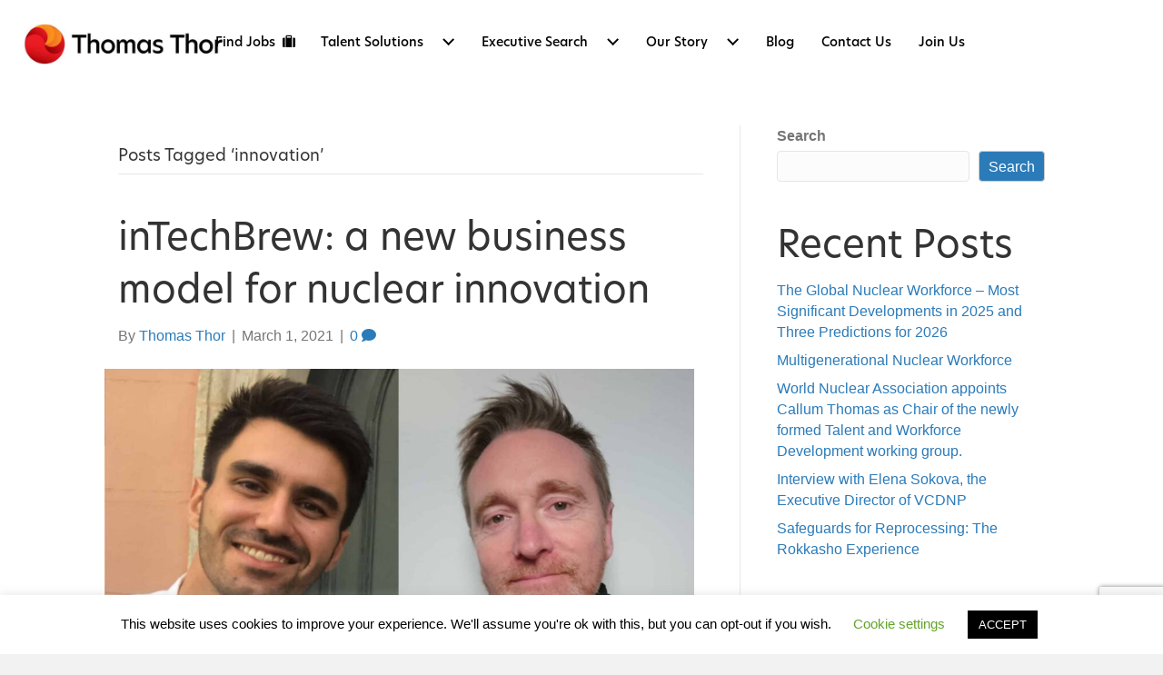

--- FILE ---
content_type: text/html; charset=UTF-8
request_url: https://www.thomas-thor.com/tag/innovation/
body_size: 35167
content:
<!DOCTYPE html>
<html lang="en-US">
<head>
<meta charset="UTF-8" />
<script>
var gform;gform||(document.addEventListener("gform_main_scripts_loaded",function(){gform.scriptsLoaded=!0}),document.addEventListener("gform/theme/scripts_loaded",function(){gform.themeScriptsLoaded=!0}),window.addEventListener("DOMContentLoaded",function(){gform.domLoaded=!0}),gform={domLoaded:!1,scriptsLoaded:!1,themeScriptsLoaded:!1,isFormEditor:()=>"function"==typeof InitializeEditor,callIfLoaded:function(o){return!(!gform.domLoaded||!gform.scriptsLoaded||!gform.themeScriptsLoaded&&!gform.isFormEditor()||(gform.isFormEditor()&&console.warn("The use of gform.initializeOnLoaded() is deprecated in the form editor context and will be removed in Gravity Forms 3.1."),o(),0))},initializeOnLoaded:function(o){gform.callIfLoaded(o)||(document.addEventListener("gform_main_scripts_loaded",()=>{gform.scriptsLoaded=!0,gform.callIfLoaded(o)}),document.addEventListener("gform/theme/scripts_loaded",()=>{gform.themeScriptsLoaded=!0,gform.callIfLoaded(o)}),window.addEventListener("DOMContentLoaded",()=>{gform.domLoaded=!0,gform.callIfLoaded(o)}))},hooks:{action:{},filter:{}},addAction:function(o,r,e,t){gform.addHook("action",o,r,e,t)},addFilter:function(o,r,e,t){gform.addHook("filter",o,r,e,t)},doAction:function(o){gform.doHook("action",o,arguments)},applyFilters:function(o){return gform.doHook("filter",o,arguments)},removeAction:function(o,r){gform.removeHook("action",o,r)},removeFilter:function(o,r,e){gform.removeHook("filter",o,r,e)},addHook:function(o,r,e,t,n){null==gform.hooks[o][r]&&(gform.hooks[o][r]=[]);var d=gform.hooks[o][r];null==n&&(n=r+"_"+d.length),gform.hooks[o][r].push({tag:n,callable:e,priority:t=null==t?10:t})},doHook:function(r,o,e){var t;if(e=Array.prototype.slice.call(e,1),null!=gform.hooks[r][o]&&((o=gform.hooks[r][o]).sort(function(o,r){return o.priority-r.priority}),o.forEach(function(o){"function"!=typeof(t=o.callable)&&(t=window[t]),"action"==r?t.apply(null,e):e[0]=t.apply(null,e)})),"filter"==r)return e[0]},removeHook:function(o,r,t,n){var e;null!=gform.hooks[o][r]&&(e=(e=gform.hooks[o][r]).filter(function(o,r,e){return!!(null!=n&&n!=o.tag||null!=t&&t!=o.priority)}),gform.hooks[o][r]=e)}});
</script>

<meta name='viewport' content='width=device-width, initial-scale=1.0' />
<meta http-equiv='X-UA-Compatible' content='IE=edge' />
<link rel="profile" href="https://gmpg.org/xfn/11" />
<meta name='robots' content='noindex, follow' />

	<!-- This site is optimized with the Yoast SEO plugin v26.8 - https://yoast.com/product/yoast-seo-wordpress/ -->
	<title>innovation Archives - Thomas Thor</title>
	<meta property="og:locale" content="en_US" />
	<meta property="og:type" content="article" />
	<meta property="og:title" content="innovation Archives - Thomas Thor" />
	<meta property="og:url" content="https://www.thomas-thor.com/tag/innovation/" />
	<meta property="og:site_name" content="Thomas Thor" />
	<meta name="twitter:card" content="summary_large_image" />
	<script type="application/ld+json" class="yoast-schema-graph">{"@context":"https://schema.org","@graph":[{"@type":"CollectionPage","@id":"https://www.thomas-thor.com/tag/innovation/","url":"https://www.thomas-thor.com/tag/innovation/","name":"innovation Archives - Thomas Thor","isPartOf":{"@id":"https://www.thomas-thor.com/#website"},"primaryImageOfPage":{"@id":"https://www.thomas-thor.com/tag/innovation/#primaryimage"},"image":{"@id":"https://www.thomas-thor.com/tag/innovation/#primaryimage"},"thumbnailUrl":"https://www.thomas-thor.com/wp-content/uploads/2021/03/Image-1-e1673611411907.jpg","breadcrumb":{"@id":"https://www.thomas-thor.com/tag/innovation/#breadcrumb"},"inLanguage":"en-US"},{"@type":"ImageObject","inLanguage":"en-US","@id":"https://www.thomas-thor.com/tag/innovation/#primaryimage","url":"https://www.thomas-thor.com/wp-content/uploads/2021/03/Image-1-e1673611411907.jpg","contentUrl":"https://www.thomas-thor.com/wp-content/uploads/2021/03/Image-1-e1673611411907.jpg","width":2042,"height":1530},{"@type":"BreadcrumbList","@id":"https://www.thomas-thor.com/tag/innovation/#breadcrumb","itemListElement":[{"@type":"ListItem","position":1,"name":"Home","item":"https://www.thomas-thor.com/"},{"@type":"ListItem","position":2,"name":"innovation"}]},{"@type":"WebSite","@id":"https://www.thomas-thor.com/#website","url":"https://www.thomas-thor.com/","name":"Thomas Thor","description":"","publisher":{"@id":"https://www.thomas-thor.com/#organization"},"potentialAction":[{"@type":"SearchAction","target":{"@type":"EntryPoint","urlTemplate":"https://www.thomas-thor.com/?s={search_term_string}"},"query-input":{"@type":"PropertyValueSpecification","valueRequired":true,"valueName":"search_term_string"}}],"inLanguage":"en-US"},{"@type":"Organization","@id":"https://www.thomas-thor.com/#organization","name":"Thomas Thor Associates","url":"https://www.thomas-thor.com/","logo":{"@type":"ImageObject","inLanguage":"en-US","@id":"https://www.thomas-thor.com/#/schema/logo/image/","url":"https://www.thomas-thor.com/wp-content/uploads/2022/05/Thomas-Thor_Primary-Logo.png","contentUrl":"https://www.thomas-thor.com/wp-content/uploads/2022/05/Thomas-Thor_Primary-Logo.png","width":189,"height":38,"caption":"Thomas Thor Associates"},"image":{"@id":"https://www.thomas-thor.com/#/schema/logo/image/"}}]}</script>
	<!-- / Yoast SEO plugin. -->


<link rel='dns-prefetch' href='//www.google.com' />
<link rel='dns-prefetch' href='//use.fontawesome.com' />
<link rel="alternate" type="application/rss+xml" title="Thomas Thor &raquo; Feed" href="https://www.thomas-thor.com/feed/" />
<link rel="alternate" type="application/rss+xml" title="Thomas Thor &raquo; Comments Feed" href="https://www.thomas-thor.com/comments/feed/" />
<link rel="alternate" type="application/rss+xml" title="Thomas Thor &raquo; innovation Tag Feed" href="https://www.thomas-thor.com/tag/innovation/feed/" />
<style id='wp-img-auto-sizes-contain-inline-css'>
img:is([sizes=auto i],[sizes^="auto," i]){contain-intrinsic-size:3000px 1500px}
/*# sourceURL=wp-img-auto-sizes-contain-inline-css */
</style>
<style id='cf-frontend-style-inline-css'>
@font-face {
	font-family: 'Hero new';
	font-weight: 100;
	font-display: auto;
	src: url('https://www.thomas-thor.com/wp-content/uploads/2022/05/Hero-New-Thin.otf') format('OpenType');
}
@font-face {
	font-family: 'Hero new';
	font-weight: 700;
	font-display: auto;
	src: url('https://www.thomas-thor.com/wp-content/uploads/2022/05/Hero-New-Bold.otf') format('OpenType');
}
@font-face {
	font-family: 'Hero new';
	font-weight: 400;
	font-display: auto;
	src: url('https://www.thomas-thor.com/wp-content/uploads/2022/05/Hero-New-Regular.otf') format('OpenType');
}
@font-face {
	font-family: 'Hero new';
	font-weight: 500;
	font-display: auto;
	src: url('https://www.thomas-thor.com/wp-content/uploads/2022/05/Hero-New-Medium.otf') format('OpenType');
}
@font-face {
	font-family: 'Hero new';
	font-weight: 600;
	font-display: auto;
	src: url('https://www.thomas-thor.com/wp-content/uploads/2022/05/Hero-New-SemiBold.otf') format('OpenType');
}
@font-face {
	font-family: 'Hero new';
	font-weight: 800;
	font-display: auto;
	src: url('https://www.thomas-thor.com/wp-content/uploads/2022/05/Hero-New-ExtraBold.otf') format('OpenType');
}
@font-face {
	font-family: 'Hero new';
	font-weight: 300;
	font-display: auto;
	src: url('https://www.thomas-thor.com/wp-content/uploads/2022/06/Hero-New-Light.otf') format('OpenType');
}
@font-face {
	font-family: 'Hero Light';
	font-weight: 300;
	font-display: auto;
	src: url('https://www.thomas-thor.com/wp-content/uploads/2022/06/Hero-New-Light.otf') format('OpenType');
}
@font-face {
	font-family: 'Hero';
	font-weight: 100;
	font-display: auto;
	src: url('https://www.thomas-thor.com/wp-content/uploads/2022/05/Hero-New-Thin-1.otf') format('OpenType');
}
@font-face {
	font-family: 'Hero';
	font-weight: 400;
	font-display: auto;
	src: url('https://www.thomas-thor.com/wp-content/uploads/2022/05/Hero-New-Regular-1.otf') format('OpenType');
}
@font-face {
	font-family: 'Hero';
	font-weight: 500;
	font-display: auto;
	src: url('https://www.thomas-thor.com/wp-content/uploads/2022/05/Hero-New-Medium-1.otf') format('OpenType');
}
@font-face {
	font-family: 'Hero';
	font-weight: 600;
	font-display: auto;
	src: url('https://www.thomas-thor.com/wp-content/uploads/2022/05/Hero-New-SemiBold-1.otf') format('OpenType');
}
@font-face {
	font-family: 'Hero';
	font-weight: 700;
	font-display: auto;
	src: url('https://www.thomas-thor.com/wp-content/uploads/2022/05/Hero-New-Bold-1.otf') format('OpenType');
}
@font-face {
	font-family: 'Hero';
	font-weight: 800;
	font-display: auto;
	src: url('https://www.thomas-thor.com/wp-content/uploads/2022/05/Hero-New-ExtraBold-1.otf') format('OpenType');
}
/*# sourceURL=cf-frontend-style-inline-css */
</style>
<style id='wp-emoji-styles-inline-css'>

	img.wp-smiley, img.emoji {
		display: inline !important;
		border: none !important;
		box-shadow: none !important;
		height: 1em !important;
		width: 1em !important;
		margin: 0 0.07em !important;
		vertical-align: -0.1em !important;
		background: none !important;
		padding: 0 !important;
	}
/*# sourceURL=wp-emoji-styles-inline-css */
</style>
<link rel='stylesheet' id='wp-components-css' href='https://www.thomas-thor.com/wp-includes/css/dist/components/style.min.css?ver=6.9' media='all' />
<link rel='stylesheet' id='wp-preferences-css' href='https://www.thomas-thor.com/wp-includes/css/dist/preferences/style.min.css?ver=6.9' media='all' />
<link rel='stylesheet' id='wp-block-editor-css' href='https://www.thomas-thor.com/wp-includes/css/dist/block-editor/style.min.css?ver=6.9' media='all' />
<link rel='stylesheet' id='popup-maker-block-library-style-css' href='https://www.thomas-thor.com/wp-content/plugins/popup-maker/dist/packages/block-library-style.css?ver=dbea705cfafe089d65f1' media='all' />
<style id='font-awesome-svg-styles-default-inline-css'>
.svg-inline--fa {
  display: inline-block;
  height: 1em;
  overflow: visible;
  vertical-align: -.125em;
}
/*# sourceURL=font-awesome-svg-styles-default-inline-css */
</style>
<link rel='stylesheet' id='font-awesome-svg-styles-css' href='http://www.thomas-thor.com/wp-content/uploads/font-awesome/v6.0.0/css/svg-with-js.css' media='all' />
<style id='font-awesome-svg-styles-inline-css'>
   .wp-block-font-awesome-icon svg::before,
   .wp-rich-text-font-awesome-icon svg::before {content: unset;}
/*# sourceURL=font-awesome-svg-styles-inline-css */
</style>
<link rel='stylesheet' id='cookie-law-info-css' href='https://www.thomas-thor.com/wp-content/plugins/cookie-law-info/legacy/public/css/cookie-law-info-public.css?ver=3.4.0' media='all' />
<link rel='stylesheet' id='cookie-law-info-gdpr-css' href='https://www.thomas-thor.com/wp-content/plugins/cookie-law-info/legacy/public/css/cookie-law-info-gdpr.css?ver=3.4.0' media='all' />
<link rel='stylesheet' id='eeb-css-frontend-css' href='https://www.thomas-thor.com/wp-content/plugins/email-encoder-bundle/core/includes/assets/css/style.css?ver=250324-154314' media='all' />
<link rel='stylesheet' id='social-login.css-css' href='https://www.thomas-thor.com/wp-content/plugins/oauthplugin//css/social-login.css?ver=6.9' media='all' />
<link rel='stylesheet' id='wp-job-manager-job-listings-css' href='https://www.thomas-thor.com/wp-content/plugins/wp-job-manager/assets/dist/css/job-listings.css?ver=598383a28ac5f9f156e4' media='all' />
<link rel='stylesheet' id='fl-builder-layout-bundle-e2940b02935dc6b9c1e48d9ea1a5e98c-css' href='https://www.thomas-thor.com/wp-content/uploads/bb-plugin/cache/e2940b02935dc6b9c1e48d9ea1a5e98c-layout-bundle.css?ver=2.10.0.6-1.5.2.1-20251125200437' media='all' />
<link rel='stylesheet' id='job-alerts-frontend-css' href='https://www.thomas-thor.com/wp-content/plugins/wp-job-manager-alerts/assets/dist/css/frontend.css?ver=3.2.0' media='all' />
<link rel='stylesheet' id='job-alerts-frontend-default-css' href='https://www.thomas-thor.com/wp-content/plugins/wp-job-manager-alerts/assets/dist/css/frontend.default.css?ver=3.2.0' media='all' />
<link rel='stylesheet' id='wp-members-css' href='https://www.thomas-thor.com/wp-content/plugins/wp-members/assets/css/forms/generic-no-float.min.css?ver=3.5.5.1' media='all' />
<link rel='stylesheet' id='font-awesome-official-css' href='https://use.fontawesome.com/releases/v6.0.0/css/all.css' media='all' integrity="sha384-3B6NwesSXE7YJlcLI9RpRqGf2p/EgVH8BgoKTaUrmKNDkHPStTQ3EyoYjCGXaOTS" crossorigin="anonymous" />
<link rel='stylesheet' id='dashicons-css' href='https://www.thomas-thor.com/wp-includes/css/dashicons.min.css?ver=6.9' media='all' />
<link rel='stylesheet' id='popup-maker-site-css' href='https://www.thomas-thor.com/wp-content/plugins/popup-maker/dist/assets/site.css?ver=1.21.5' media='all' />
<style id='popup-maker-site-inline-css'>
/* Popup Google Fonts */
@import url('//fonts.googleapis.com/css?family=Montserrat:100');

/* Popup Theme 358: Default Theme */
.pum-theme-358, .pum-theme-default-theme { background-color: rgba( 255, 255, 255, 1.00 ) } 
.pum-theme-358 .pum-container, .pum-theme-default-theme .pum-container { padding: 18px; border-radius: 0px; border: 1px none #000000; box-shadow: 1px 1px 3px 0px rgba( 2, 2, 2, 0.23 ); background-color: rgba( 249, 249, 249, 1.00 ) } 
.pum-theme-358 .pum-title, .pum-theme-default-theme .pum-title { color: #000000; text-align: left; text-shadow: 0px 0px 0px rgba( 2, 2, 2, 0.23 ); font-family: inherit; font-weight: 400; font-size: 32px; font-style: normal; line-height: 36px } 
.pum-theme-358 .pum-content, .pum-theme-default-theme .pum-content { color: #8c8c8c; font-family: inherit; font-weight: 400; font-style: inherit } 
.pum-theme-358 .pum-content + .pum-close, .pum-theme-default-theme .pum-content + .pum-close { position: absolute; height: auto; width: auto; left: auto; right: 0px; bottom: auto; top: 0px; padding: 8px; color: #ffffff; font-family: inherit; font-weight: 400; font-size: 12px; font-style: inherit; line-height: 36px; border: 1px none #ffffff; border-radius: 0px; box-shadow: 1px 1px 3px 0px rgba( 2, 2, 2, 0.23 ); text-shadow: 0px 0px 0px rgba( 0, 0, 0, 0.23 ); background-color: rgba( 0, 183, 205, 1.00 ) } 

/* Popup Theme 359: Light Box */
.pum-theme-359, .pum-theme-lightbox { background-color: rgba( 0, 0, 0, 0.60 ) } 
.pum-theme-359 .pum-container, .pum-theme-lightbox .pum-container { padding: 18px; border-radius: 3px; border: 8px solid #000000; box-shadow: 0px 0px 30px 0px rgba( 2, 2, 2, 1.00 ); background-color: rgba( 255, 255, 255, 1.00 ) } 
.pum-theme-359 .pum-title, .pum-theme-lightbox .pum-title { color: #000000; text-align: left; text-shadow: 0px 0px 0px rgba( 2, 2, 2, 0.23 ); font-family: inherit; font-weight: 100; font-size: 32px; line-height: 36px } 
.pum-theme-359 .pum-content, .pum-theme-lightbox .pum-content { color: #000000; font-family: inherit; font-weight: 100 } 
.pum-theme-359 .pum-content + .pum-close, .pum-theme-lightbox .pum-content + .pum-close { position: absolute; height: 26px; width: 26px; left: auto; right: -13px; bottom: auto; top: -13px; padding: 0px; color: #ffffff; font-family: Arial; font-weight: 100; font-size: 24px; line-height: 24px; border: 2px solid #ffffff; border-radius: 26px; box-shadow: 0px 0px 15px 1px rgba( 2, 2, 2, 0.75 ); text-shadow: 0px 0px 0px rgba( 0, 0, 0, 0.23 ); background-color: rgba( 0, 0, 0, 1.00 ) } 

/* Popup Theme 360: Enterprise Blue */
.pum-theme-360, .pum-theme-enterprise-blue { background-color: rgba( 0, 0, 0, 0.70 ) } 
.pum-theme-360 .pum-container, .pum-theme-enterprise-blue .pum-container { padding: 28px; border-radius: 5px; border: 1px none #000000; box-shadow: 0px 10px 25px 4px rgba( 2, 2, 2, 0.50 ); background-color: rgba( 255, 255, 255, 1.00 ) } 
.pum-theme-360 .pum-title, .pum-theme-enterprise-blue .pum-title { color: #315b7c; text-align: left; text-shadow: 0px 0px 0px rgba( 2, 2, 2, 0.23 ); font-family: inherit; font-weight: 100; font-size: 34px; line-height: 36px } 
.pum-theme-360 .pum-content, .pum-theme-enterprise-blue .pum-content { color: #2d2d2d; font-family: inherit; font-weight: 100 } 
.pum-theme-360 .pum-content + .pum-close, .pum-theme-enterprise-blue .pum-content + .pum-close { position: absolute; height: 28px; width: 28px; left: auto; right: 8px; bottom: auto; top: 8px; padding: 4px; color: #ffffff; font-family: Times New Roman; font-weight: 100; font-size: 20px; line-height: 20px; border: 1px none #ffffff; border-radius: 42px; box-shadow: 0px 0px 0px 0px rgba( 2, 2, 2, 0.23 ); text-shadow: 0px 0px 0px rgba( 0, 0, 0, 0.23 ); background-color: rgba( 49, 91, 124, 1.00 ) } 

/* Popup Theme 361: Hello Box */
.pum-theme-361, .pum-theme-hello-box { background-color: rgba( 0, 0, 0, 0.75 ) } 
.pum-theme-361 .pum-container, .pum-theme-hello-box .pum-container { padding: 30px; border-radius: 80px; border: 14px solid #81d742; box-shadow: 0px 0px 0px 0px rgba( 2, 2, 2, 0.00 ); background-color: rgba( 255, 255, 255, 1.00 ) } 
.pum-theme-361 .pum-title, .pum-theme-hello-box .pum-title { color: #2d2d2d; text-align: left; text-shadow: 0px 0px 0px rgba( 2, 2, 2, 0.23 ); font-family: Montserrat; font-weight: 100; font-size: 32px; line-height: 36px } 
.pum-theme-361 .pum-content, .pum-theme-hello-box .pum-content { color: #2d2d2d; font-family: inherit; font-weight: 100 } 
.pum-theme-361 .pum-content + .pum-close, .pum-theme-hello-box .pum-content + .pum-close { position: absolute; height: auto; width: auto; left: auto; right: -30px; bottom: auto; top: -30px; padding: 0px; color: #2d2d2d; font-family: Times New Roman; font-weight: 100; font-size: 32px; line-height: 28px; border: 1px none #ffffff; border-radius: 28px; box-shadow: 0px 0px 0px 0px rgba( 2, 2, 2, 0.23 ); text-shadow: 0px 0px 0px rgba( 0, 0, 0, 0.23 ); background-color: rgba( 255, 255, 255, 1.00 ) } 

/* Popup Theme 362: Cutting Edge */
.pum-theme-362, .pum-theme-cutting-edge { background-color: rgba( 0, 0, 0, 0.50 ) } 
.pum-theme-362 .pum-container, .pum-theme-cutting-edge .pum-container { padding: 18px; border-radius: 0px; border: 1px none #000000; box-shadow: 0px 10px 25px 0px rgba( 2, 2, 2, 0.50 ); background-color: rgba( 30, 115, 190, 1.00 ) } 
.pum-theme-362 .pum-title, .pum-theme-cutting-edge .pum-title { color: #ffffff; text-align: left; text-shadow: 0px 0px 0px rgba( 2, 2, 2, 0.23 ); font-family: Sans-Serif; font-weight: 100; font-size: 26px; line-height: 28px } 
.pum-theme-362 .pum-content, .pum-theme-cutting-edge .pum-content { color: #ffffff; font-family: inherit; font-weight: 100 } 
.pum-theme-362 .pum-content + .pum-close, .pum-theme-cutting-edge .pum-content + .pum-close { position: absolute; height: 24px; width: 24px; left: auto; right: 0px; bottom: auto; top: 0px; padding: 0px; color: #1e73be; font-family: Times New Roman; font-weight: 100; font-size: 32px; line-height: 24px; border: 1px none #ffffff; border-radius: 0px; box-shadow: -1px 1px 1px 0px rgba( 2, 2, 2, 0.10 ); text-shadow: -1px 1px 1px rgba( 0, 0, 0, 0.10 ); background-color: rgba( 238, 238, 34, 1.00 ) } 

/* Popup Theme 363: Framed Border */
.pum-theme-363, .pum-theme-framed-border { background-color: rgba( 255, 255, 255, 0.50 ) } 
.pum-theme-363 .pum-container, .pum-theme-framed-border .pum-container { padding: 18px; border-radius: 0px; border: 20px outset #dd3333; box-shadow: 1px 1px 3px 0px rgba( 2, 2, 2, 0.97 ) inset; background-color: rgba( 255, 251, 239, 1.00 ) } 
.pum-theme-363 .pum-title, .pum-theme-framed-border .pum-title { color: #000000; text-align: left; text-shadow: 0px 0px 0px rgba( 2, 2, 2, 0.23 ); font-family: inherit; font-weight: 100; font-size: 32px; line-height: 36px } 
.pum-theme-363 .pum-content, .pum-theme-framed-border .pum-content { color: #2d2d2d; font-family: inherit; font-weight: 100 } 
.pum-theme-363 .pum-content + .pum-close, .pum-theme-framed-border .pum-content + .pum-close { position: absolute; height: 20px; width: 20px; left: auto; right: -20px; bottom: auto; top: -20px; padding: 0px; color: #ffffff; font-family: Tahoma; font-weight: 700; font-size: 16px; line-height: 18px; border: 1px none #ffffff; border-radius: 0px; box-shadow: 0px 0px 0px 0px rgba( 2, 2, 2, 0.23 ); text-shadow: 0px 0px 0px rgba( 0, 0, 0, 0.23 ); background-color: rgba( 0, 0, 0, 0.55 ) } 

/* Popup Theme 364: Floating Bar - Soft Blue */
.pum-theme-364, .pum-theme-floating-bar { background-color: rgba( 255, 255, 255, 0.00 ) } 
.pum-theme-364 .pum-container, .pum-theme-floating-bar .pum-container { padding: 8px; border-radius: 0px; border: 1px none #000000; box-shadow: 1px 1px 3px 0px rgba( 2, 2, 2, 0.23 ); background-color: rgba( 238, 246, 252, 1.00 ) } 
.pum-theme-364 .pum-title, .pum-theme-floating-bar .pum-title { color: #505050; text-align: left; text-shadow: 0px 0px 0px rgba( 2, 2, 2, 0.23 ); font-family: inherit; font-weight: 400; font-size: 32px; line-height: 36px } 
.pum-theme-364 .pum-content, .pum-theme-floating-bar .pum-content { color: #505050; font-family: inherit; font-weight: 400 } 
.pum-theme-364 .pum-content + .pum-close, .pum-theme-floating-bar .pum-content + .pum-close { position: absolute; height: 18px; width: 18px; left: auto; right: 5px; bottom: auto; top: 50%; padding: 0px; color: #505050; font-family: Sans-Serif; font-weight: 700; font-size: 15px; line-height: 18px; border: 1px solid #505050; border-radius: 15px; box-shadow: 0px 0px 0px 0px rgba( 2, 2, 2, 0.00 ); text-shadow: 0px 0px 0px rgba( 0, 0, 0, 0.00 ); background-color: rgba( 255, 255, 255, 0.00 ); transform: translate(0, -50%) } 

/* Popup Theme 365: Content Only - For use with page builders or block editor */
.pum-theme-365, .pum-theme-content-only { background-color: rgba( 0, 0, 0, 0.70 ) } 
.pum-theme-365 .pum-container, .pum-theme-content-only .pum-container { padding: 0px; border-radius: 0px; border: 1px none #000000; box-shadow: 0px 0px 0px 0px rgba( 2, 2, 2, 0.00 ) } 
.pum-theme-365 .pum-title, .pum-theme-content-only .pum-title { color: #000000; text-align: left; text-shadow: 0px 0px 0px rgba( 2, 2, 2, 0.23 ); font-family: inherit; font-weight: 400; font-size: 32px; line-height: 36px } 
.pum-theme-365 .pum-content, .pum-theme-content-only .pum-content { color: #8c8c8c; font-family: inherit; font-weight: 400 } 
.pum-theme-365 .pum-content + .pum-close, .pum-theme-content-only .pum-content + .pum-close { position: absolute; height: 18px; width: 18px; left: auto; right: 7px; bottom: auto; top: 7px; padding: 0px; color: #000000; font-family: inherit; font-weight: 700; font-size: 20px; line-height: 20px; border: 1px none #ffffff; border-radius: 15px; box-shadow: 0px 0px 0px 0px rgba( 2, 2, 2, 0.00 ); text-shadow: 0px 0px 0px rgba( 0, 0, 0, 0.00 ); background-color: rgba( 255, 255, 255, 0.00 ) } 

#pum-946 {z-index: 1999999999}
#pum-13178 {z-index: 1999999999}
#pum-372 {z-index: 1999999999}
#pum-12244 {z-index: 1999999999}
#pum-12248 {z-index: 1999999999}
#pum-366 {z-index: 1999999999}

/*# sourceURL=popup-maker-site-inline-css */
</style>
<link rel='stylesheet' id='gform_basic-css' href='https://www.thomas-thor.com/wp-content/plugins/gravityforms/assets/css/dist/basic.min.css?ver=2.9.26' media='all' />
<link rel='stylesheet' id='gform_theme_components-css' href='https://www.thomas-thor.com/wp-content/plugins/gravityforms/assets/css/dist/theme-components.min.css?ver=2.9.26' media='all' />
<link rel='stylesheet' id='gform_theme-css' href='https://www.thomas-thor.com/wp-content/plugins/gravityforms/assets/css/dist/theme.min.css?ver=2.9.26' media='all' />
<link rel='stylesheet' id='jquery-magnificpopup-css' href='https://www.thomas-thor.com/wp-content/plugins/bb-plugin/css/jquery.magnificpopup.min.css?ver=2.10.0.6' media='all' />
<link rel='stylesheet' id='base-css' href='https://www.thomas-thor.com/wp-content/themes/bb-theme/css/base.min.css?ver=1.7.18.1' media='all' />
<link rel='stylesheet' id='fl-automator-skin-css' href='https://www.thomas-thor.com/wp-content/uploads/bb-theme/skin-68dbdfb2ece61.css?ver=1.7.18.1' media='all' />
<link rel='stylesheet' id='fl-child-theme-css' href='https://www.thomas-thor.com/wp-content/themes/bb-theme-child/style.css?ver=6.9' media='all' />
<link rel='stylesheet' id='pp-animate-css' href='https://www.thomas-thor.com/wp-content/plugins/bbpowerpack/assets/css/animate.min.css?ver=3.5.1' media='all' />
<link rel='stylesheet' id='font-awesome-official-v4shim-css' href='https://use.fontawesome.com/releases/v6.0.0/css/v4-shims.css' media='all' integrity="sha384-Mo3tUbn02WJ1eXNOTbemz64sjSQx9PEUk4o3BJbDNrfhSAfbPobKWeqYpV3xkTBC" crossorigin="anonymous" />
<script src="https://www.thomas-thor.com/wp-includes/js/jquery/jquery.min.js?ver=3.7.1" id="jquery-core-js"></script>
<script src="https://www.thomas-thor.com/wp-includes/js/jquery/jquery-migrate.min.js?ver=3.4.1" id="jquery-migrate-js"></script>
<script id="cookie-law-info-js-extra">
var Cli_Data = {"nn_cookie_ids":[],"cookielist":[],"non_necessary_cookies":[],"ccpaEnabled":"","ccpaRegionBased":"","ccpaBarEnabled":"","strictlyEnabled":["necessary","obligatoire"],"ccpaType":"gdpr","js_blocking":"","custom_integration":"","triggerDomRefresh":"","secure_cookies":""};
var cli_cookiebar_settings = {"animate_speed_hide":"500","animate_speed_show":"500","background":"#FFF","border":"#b1a6a6c2","border_on":"","button_1_button_colour":"#000","button_1_button_hover":"#000000","button_1_link_colour":"#fff","button_1_as_button":"1","button_1_new_win":"","button_2_button_colour":"#333","button_2_button_hover":"#292929","button_2_link_colour":"#444","button_2_as_button":"","button_2_hidebar":"","button_3_button_colour":"#000","button_3_button_hover":"#000000","button_3_link_colour":"#fff","button_3_as_button":"1","button_3_new_win":"","button_4_button_colour":"#000","button_4_button_hover":"#000000","button_4_link_colour":"#62a329","button_4_as_button":"","button_7_button_colour":"#61a229","button_7_button_hover":"#4e8221","button_7_link_colour":"#fff","button_7_as_button":"1","button_7_new_win":"","font_family":"inherit","header_fix":"","notify_animate_hide":"1","notify_animate_show":"","notify_div_id":"#cookie-law-info-bar","notify_position_horizontal":"right","notify_position_vertical":"bottom","scroll_close":"","scroll_close_reload":"","accept_close_reload":"","reject_close_reload":"","showagain_tab":"1","showagain_background":"#fff","showagain_border":"#000","showagain_div_id":"#cookie-law-info-again","showagain_x_position":"100px","text":"#000","show_once_yn":"","show_once":"10000","logging_on":"","as_popup":"","popup_overlay":"1","bar_heading_text":"","cookie_bar_as":"banner","popup_showagain_position":"bottom-right","widget_position":"left"};
var log_object = {"ajax_url":"https://www.thomas-thor.com/wp-admin/admin-ajax.php"};
//# sourceURL=cookie-law-info-js-extra
</script>
<script src="https://www.thomas-thor.com/wp-content/plugins/cookie-law-info/legacy/public/js/cookie-law-info-public.js?ver=3.4.0" id="cookie-law-info-js"></script>
<script src="https://www.thomas-thor.com/wp-content/plugins/email-encoder-bundle/core/includes/assets/js/custom.js?ver=250324-154314" id="eeb-js-frontend-js"></script>
<script defer='defer' src="https://www.thomas-thor.com/wp-content/plugins/gravityforms/js/jquery.json.min.js?ver=2.9.26" id="gform_json-js"></script>
<script id="gform_gravityforms-js-extra">
var gf_legacy = {"is_legacy":""};
var gf_global = {"gf_currency_config":{"name":"U.S. Dollar","symbol_left":"$","symbol_right":"","symbol_padding":"","thousand_separator":",","decimal_separator":".","decimals":2,"code":"USD"},"base_url":"https://www.thomas-thor.com/wp-content/plugins/gravityforms","number_formats":[],"spinnerUrl":"https://www.thomas-thor.com/wp-content/plugins/gravityforms/images/spinner.svg","version_hash":"10818d7a2479cedba4dba50ed16f0b78","strings":{"newRowAdded":"New row added.","rowRemoved":"Row removed","formSaved":"The form has been saved.  The content contains the link to return and complete the form."}};
var gf_legacy = {"is_legacy":""};
var gf_global = {"gf_currency_config":{"name":"U.S. Dollar","symbol_left":"$","symbol_right":"","symbol_padding":"","thousand_separator":",","decimal_separator":".","decimals":2,"code":"USD"},"base_url":"https://www.thomas-thor.com/wp-content/plugins/gravityforms","number_formats":[],"spinnerUrl":"https://www.thomas-thor.com/wp-content/plugins/gravityforms/images/spinner.svg","version_hash":"10818d7a2479cedba4dba50ed16f0b78","strings":{"newRowAdded":"New row added.","rowRemoved":"Row removed","formSaved":"The form has been saved.  The content contains the link to return and complete the form."}};
var gf_legacy = {"is_legacy":""};
var gf_global = {"gf_currency_config":{"name":"U.S. Dollar","symbol_left":"$","symbol_right":"","symbol_padding":"","thousand_separator":",","decimal_separator":".","decimals":2,"code":"USD"},"base_url":"https://www.thomas-thor.com/wp-content/plugins/gravityforms","number_formats":[],"spinnerUrl":"https://www.thomas-thor.com/wp-content/plugins/gravityforms/images/spinner.svg","version_hash":"10818d7a2479cedba4dba50ed16f0b78","strings":{"newRowAdded":"New row added.","rowRemoved":"Row removed","formSaved":"The form has been saved.  The content contains the link to return and complete the form."}};
var gf_legacy = {"is_legacy":""};
var gf_global = {"gf_currency_config":{"name":"U.S. Dollar","symbol_left":"$","symbol_right":"","symbol_padding":"","thousand_separator":",","decimal_separator":".","decimals":2,"code":"USD"},"base_url":"https://www.thomas-thor.com/wp-content/plugins/gravityforms","number_formats":[],"spinnerUrl":"https://www.thomas-thor.com/wp-content/plugins/gravityforms/images/spinner.svg","version_hash":"10818d7a2479cedba4dba50ed16f0b78","strings":{"newRowAdded":"New row added.","rowRemoved":"Row removed","formSaved":"The form has been saved.  The content contains the link to return and complete the form."}};
var gf_legacy = {"is_legacy":""};
var gf_global = {"gf_currency_config":{"name":"U.S. Dollar","symbol_left":"$","symbol_right":"","symbol_padding":"","thousand_separator":",","decimal_separator":".","decimals":2,"code":"USD"},"base_url":"https://www.thomas-thor.com/wp-content/plugins/gravityforms","number_formats":[],"spinnerUrl":"https://www.thomas-thor.com/wp-content/plugins/gravityforms/images/spinner.svg","version_hash":"10818d7a2479cedba4dba50ed16f0b78","strings":{"newRowAdded":"New row added.","rowRemoved":"Row removed","formSaved":"The form has been saved.  The content contains the link to return and complete the form."}};
var gf_legacy = {"is_legacy":""};
var gf_global = {"gf_currency_config":{"name":"U.S. Dollar","symbol_left":"$","symbol_right":"","symbol_padding":"","thousand_separator":",","decimal_separator":".","decimals":2,"code":"USD"},"base_url":"https://www.thomas-thor.com/wp-content/plugins/gravityforms","number_formats":[],"spinnerUrl":"https://www.thomas-thor.com/wp-content/plugins/gravityforms/images/spinner.svg","version_hash":"10818d7a2479cedba4dba50ed16f0b78","strings":{"newRowAdded":"New row added.","rowRemoved":"Row removed","formSaved":"The form has been saved.  The content contains the link to return and complete the form."}};
var gform_i18n = {"datepicker":{"days":{"monday":"Mo","tuesday":"Tu","wednesday":"We","thursday":"Th","friday":"Fr","saturday":"Sa","sunday":"Su"},"months":{"january":"January","february":"February","march":"March","april":"April","may":"May","june":"June","july":"July","august":"August","september":"September","october":"October","november":"November","december":"December"},"firstDay":1,"iconText":"Select date"}};
var gf_legacy_multi = {"2":"","9":""};
var gform_gravityforms = {"strings":{"invalid_file_extension":"This type of file is not allowed. Must be one of the following:","delete_file":"Delete this file","in_progress":"in progress","file_exceeds_limit":"File exceeds size limit","illegal_extension":"This type of file is not allowed.","max_reached":"Maximum number of files reached","unknown_error":"There was a problem while saving the file on the server","currently_uploading":"Please wait for the uploading to complete","cancel":"Cancel","cancel_upload":"Cancel this upload","cancelled":"Cancelled","error":"Error","message":"Message"},"vars":{"images_url":"https://www.thomas-thor.com/wp-content/plugins/gravityforms/images"}};
//# sourceURL=gform_gravityforms-js-extra
</script>
<script defer='defer' src="https://www.thomas-thor.com/wp-content/plugins/gravityforms/js/gravityforms.min.js?ver=2.9.26" id="gform_gravityforms-js"></script>
<script id="gform_conditional_logic-js-extra">
var gf_legacy = {"is_legacy":""};
var gf_legacy = {"is_legacy":""};
var gf_legacy = {"is_legacy":""};
var gf_legacy = {"is_legacy":""};
//# sourceURL=gform_conditional_logic-js-extra
</script>
<script defer='defer' src="https://www.thomas-thor.com/wp-content/plugins/gravityforms/js/conditional_logic.min.js?ver=2.9.26" id="gform_conditional_logic-js"></script>
<script defer='defer' src="https://www.thomas-thor.com/wp-content/plugins/gravityforms/assets/js/dist/utils.min.js?ver=48a3755090e76a154853db28fc254681" id="gform_gravityforms_utils-js"></script>
<script src="https://www.thomas-thor.com/wp-content/plugins/ss-bb-lottie/js/lottie.js?ver=6.9" id="ss_lottie-js"></script>
<link rel="https://api.w.org/" href="https://www.thomas-thor.com/wp-json/" /><link rel="alternate" title="JSON" type="application/json" href="https://www.thomas-thor.com/wp-json/wp/v2/tags/204" /><link rel="EditURI" type="application/rsd+xml" title="RSD" href="https://www.thomas-thor.com/xmlrpc.php?rsd" />
<meta name="generator" content="WordPress 6.9" />
		<script>
			var bb_powerpack = {
				version: '2.40.10',
				getAjaxUrl: function() { return atob( 'aHR0cHM6Ly93d3cudGhvbWFzLXRob3IuY29tL3dwLWFkbWluL2FkbWluLWFqYXgucGhw' ); },
				callback: function() {},
				mapMarkerData: {},
				post_id: '7867',
				search_term: '',
				current_page: 'https://www.thomas-thor.com/tag/innovation/',
				conditionals: {
					is_front_page: false,
					is_home: false,
					is_archive: true,
					current_post_type: '',
					is_tax: false,
										current_tax: 'post_tag',
					current_term: 'innovation',
										is_author: false,
					current_author: false,
					is_search: false,
									}
			};
		</script>
		<!-- start Simple Custom CSS and JS -->
<style>
.fl-node-2endk9813suw .fl-photo-img {
    max-width: 200px !important;
}

#menu-item-16804::after {
    content: '\f062' !important;
    color: #000;
    font-size: 14px;
    display: block;
    position: absolute;
    top: 8px;
    right: -2px;
    font-family: "font awesome 5 free";
    font-weight: 900;
    transform: translateX( -5px ) rotate( 45deg );
}

#menu-item-16800 {
    margin-right: 20px;
}

#menu-item-16800::after {
    content: '\f0f2' !important;
    color: #000;
    font-size: 14px;
    display: block;
    position: absolute;
    top: 10px;
    right: -2px;
    font-family: "font awesome 5 free";
    font-weight: 900;
}

#menu-item-16804:hover::after,
#menu-item-16800:hover::after {
    color: #e61525;
}

@media only screen and (min-width: 680px) {
    .fl-node-1sezjvqhwlfr {
    display: flex;
    align-items: center;
    }
    .fl-node-s8rmoh2ajqw6,
    .fl-node-ozltibk7phfy {
        position: absolute;
        left: 50%;
        transform: translateX(-50%);
    }
}

@media only screen and (max-width: 680px) { 
	.fl-node-83ncb0pj5oit .pp-advanced-menu .menu {
		margin-top: 40px;
	}
	#menu-item-16800::after {
		right: 35%;
	}
	.fl-node-83ncb0pj5oit .pp-has-submenu-container > a > span {
		padding-right: 0 !important;
	}
}

</style>
<!-- end Simple Custom CSS and JS -->
<!-- start Simple Custom CSS and JS -->
<style>
/* Add your CSS code here.

For example:
.example {
    color: red;
}

For brushing up on your CSS knowledge, check out http://www.w3schools.com/css/css_syntax.asp

End of comment */ 




@media only screen and (max-width: 992px){
	.single-job_listing #desktop_visible_listing_menu{
		display: none !important;
	}
}

@media only screen and (max-width: 3000px) and (min-width: 993px){
	.single-job_listing #mobile_visible_job_menu{
		display: none !important;
	}
}</style>
<!-- end Simple Custom CSS and JS -->
<!-- start Simple Custom CSS and JS -->
<style>
/* Add your CSS code here.

For example:
.example {
    color: red;
}

For brushing up on your CSS knowledge, check out http://www.w3schools.com/css/css_syntax.asp

End of comment */ 

.join_us_testimonial .owl-item .pp-testimonials-content{
	display: flex;
    justify-content: center;
    align-items: center;
    height: inherit;
}</style>
<!-- end Simple Custom CSS and JS -->
<!-- start Simple Custom CSS and JS -->
<style>
/* RESPONSIVE (SMALL - TABLETS)*/
@media only screen and (max-width: 799px) and (min-width: 700px) {

}



/* RESPONSIVE (MEDIUM - TABLETS)*/
@media only screen and (max-width: 999px) and (min-width: 800px) {

	#hh4_id{
		margin: 0 !important;
		width: 100% !important;
	}
	
	#red_btn_header_col{
		margin: 0 !important;
		width: 50% !important;
	}
	
	.red_header_tab_col1{
		width: 28% !important;
	}
	
	.red_header_tab_col2{
		width: 72% !important;
	}
	
	.head_4 .fl-module-content.fl-node-content {
    display: flex;
    justify-content: flex-end !important;
}
	
	.mobi_tablet_menu_row_custom_column_1 .fl-col-group {
		display: flex;
		align-items: center;
	}
}

@media only screen and (max-width: 800px) and (min-width: 769px){
	.mobi_tablet_menu_row_custom_column_1 .fl-col.fl-node-t1js8k9gnqwc.fl-col-small{
		all: unset !important;
	}
	
	.mobi_tablet_menu_row_custom_column_1 .fl-col.fl-node-dg65cqr4xi01.fl-col-small{
		all: unset !important;
	}
	
	.mobi_tablet_menu_row_custom_column_1 .fl-col-group {
		display: flex;
		align-items: center;
	}
}



/* RESPONSIVE (LARGE - TABLETS)*/
@media only screen and (max-width: 1099px) and (min-width: 1000px) {
.pulse_page_post .pp-content-grid-post-image a img{
	
	height: 230px !important;
	
}
}


@media only screen and (max-width: 540px){
	#mobile_toggle_blue{
		width: 100% !important;
	}
}

</style>
<!-- end Simple Custom CSS and JS -->
<!-- start Simple Custom CSS and JS -->
<style>
@media only screen and (max-width: 1300px) and (min-width: 1100px) {
	.pulse_page_post .pp-content-grid-post-image a img{
	
	height: 230px !important;
	
}
}


@media only screen and (max-width: 1399px) and (min-width: 1301px) {
	
	.pulse_page_post .pp-content-grid-post-image a img{
	
	height: 250px !important;
	
}
}


@media only screen and (max-width: 1499px) and (min-width: 1400px) {
	
}


@media only screen and (max-width: 1600px) and (min-width: 1500px) {
	
}

@media only screen and (max-width: 1899px) and (min-width: 1601px) {
	
}


@media only screen and (max-width: 2000px) and (min-width: 1900px) {
	
}

@media only screen and (max-width: 2499px) and (min-width: 2001px) {
	
}

@media only screen and (max-width: 3000px) and (min-width: 2500px) {
	
}


@media only screen and (max-device-width: 1470px) and (min-device-width: 1100px){
.h_4 {
    margin-left: 0rem !important;
}
	
	.fl-node-ytcozm98fr67, .fl-node-40mzfnwligp1 {
    width: 45% !important;
}
	
	.te_header_row .fl-row-content-wrap, .Header_custom_bg .fl-row-content-wrap {
		padding-left: 2% !important;
		padding-right: 2% !important;
	}
	
	
}
/* RESPONSIVE (DESKTOP SCREENS)*/

</style>
<!-- end Simple Custom CSS and JS -->
<!-- start Simple Custom CSS and JS -->
<style>
//Universal /* Add your CSS code here.

For example:
.example {
    color: red;
}

For brushing up on your CSS knowledge, check out http://www.w3schools.com/css/css_syntax.asp

End of comment */ 

.recruitment-service-content {
	font-weight: bold !important;
	color: #e61525 !important;
	text-decoration: underline !important;
}

.thor_te_custom_job_listing .thor_te_jobs_container .row {
    margin: auto;
}

.thor_te_custom_job_listing .thor_te_jobs_more_details_div p {
    margin-right: 3rem;
}

#te_jobs_custom_pagination .facetwp-page.active, #te_jobs_custom_pagination .facetwp-page:hover {
	color: #1DAB9E;
}

.thor_te_custom_job_listing .thor_te_job_time {
	margin-right: 0;
}

.te_thor_heading_form .facetwp-counts {
	display: inherit;
}

 .header_row_1 {
	display: none
}

.single-job_listing .header_row_1 {
	display: none
}

.single-job_listing .header_row_0 {
	display: none
}

.pulse_page_post .pp-content-grid-post-image a img {
	object-fit: cover;
}
</style>
<!-- end Simple Custom CSS and JS -->
<!-- start Simple Custom CSS and JS -->
<style>
/* Add your CSS code here.

For example:
.example {
    color: red;
}

For brushing up on your CSS knowledge, check out http://www.w3schools.com/css/css_syntax.asp

End of comment */ 

/* mobile job detail */
@media only screen and (max-width: 720px) {
.single-job_listing .thor_job_details_page_left_area {
    width: 100% !important;
	}
	.single-job_listing .thor_job_details_page_more_details_div {
    display: flex;
    flex-wrap: wrap;
}
	
   .single-job_listing  .thor_job_details_page_related_jobs_more_details_div  {
    display: flex;
    flex-wrap: wrap;
}
	
	.single-job_listing .thor_job_details_page_right_area {
		width: 100% !important;
	}
	
	.single-job_listing .thor_job_details_page_right_area {
		padding-left: 0%;
	}
	}

/* mobile job detail */

/* desktop job detail*/


.single-job_listing .thor_job_details_page_type_row  {
	display: none;
}




/* desktop job detail*/</style>
<!-- end Simple Custom CSS and JS -->
<!-- start Simple Custom CSS and JS -->
<style>
/* Add your CSS code here.

For example:
.example {
    color: red;
}

For brushing up on your CSS knowledge, check out http://www.w3schools.com/css/css_syntax.asp

End of comment */ 

div#gform_fields_14 input, div#gform_fields_14 select {
    color: #898989;
    background-color: #f7f7f7;
    border-color: #CBCBCB;
    border-radius: 2px;
    border: 1px solid #CBCBCB;
    border-style: solid;
    text-align: left;
    font-family: "Hero new",Verdana, Arial, sans-serif;
    font-weight: 400;
    font-size: 14px;
    outline: none;
    padding: 9px;
}

div#field_14_9, div#field_14_10, div#field_14_6 {
    font-family: "Hero new", Verdana, Arial, sans-serif;
    font-weight: 300;
    font-size: 14px;
    color: #000000;
    margin-top: 10px;
}

div#gform_fields_14 legend, div#gform_fields_14 label {
    font-family: "Hero new", Verdana, Arial, sans-serif;
    font-size: 14px;
    color: #000000;
    margin-top: 10px;
}

div#popmake-12248 .pum-content.popmake-content p:nth-child(2) {
    font-family: "Hero new", Verdana, Arial, sans-serif;
    font-weight: 300;
    font-size: 14px;
    color: #000000;
    margin-top: 10px;
}

div#popmake-12248 h3.popup_form_heading_custom {
    color: #1DAB9E;	
}

input#gform_submit_button_14:hover, input#gform_submit_button_14:focus {
    color: #1DAB9E;
    background: #ffffff;
}

input#gform_submit_button_14 {
    font-family: "Hero new", Verdana, Arial, sans-serif;
    font-weight: 500;
    font-size: 17px;
    border: 1px solid #1DAB9E;
    border-radius: 30px;
    width: 100%;
    color: #ffffff;
    background-color: #1DAB9E;
    padding: 12px 10px;
    white-space: normal;
}

div#popmake-12248 {
    border-radius: 30px;
    width: 450px;
}

input#input_14_8_1 {
    margin-right: 5px;
	accent-color: #1DAB9E;
}</style>
<!-- end Simple Custom CSS and JS -->
<!-- start Simple Custom CSS and JS -->
<style>
/* Add your CSS code here.

For example:
.example {
    color: red;
}

For brushing up on your CSS knowledge, check out http://www.w3schools.com/css/css_syntax.asp

End of comment */ 

div#gform_fields_13 input, div#gform_fields_13 select {
    color: #898989;
    background-color: #f7f7f7;
    border-color: #CBCBCB;
    border-radius: 2px;
    border: 1px solid #CBCBCB;
    border-style: solid;
    text-align: left;
    font-family: "Hero new",Verdana, Arial, sans-serif;
    font-weight: 400;
    font-size: 14px;
    outline: none;
    padding: 9px;
}

div#field_13_9, div#field_13_10, div#field_13_6 {
    font-family: "Hero new", Verdana, Arial, sans-serif;
    font-weight: 300;
    font-size: 14px;
    color: #000000;
    margin-top: 10px;
}

div#gform_fields_13 legend, div#gform_fields_13 label {
    font-family: "Hero new", Verdana, Arial, sans-serif;
    font-size: 14px;
    color: #000000;
    margin-top: 10px;
}

div#popmake-12244 .pum-content.popmake-content p:nth-child(2) {
    font-family: "Hero new", Verdana, Arial, sans-serif;
    font-weight: 300;
    font-size: 14px;
    color: #000000;
    margin-top: 10px;
}

div#popmake-12244 h3.popup_form_heading_custom,
#gform_wrapper_13 h2 {
    color: #e61525;	
}

input#gform_submit_button_13:hover, input#gform_submit_button_13:focus {
    color: #e61525;
    background: #ffffff;
}

input#gform_submit_button_13 {
    font-family: "Hero new", Verdana, Arial, sans-serif;
    font-weight: 500;
    font-size: 17px;
    border: 1px solid #e61525;
    border-radius: 30px;
    width: 100%;
    color: #ffffff;
    background-color: #e61525;
    padding: 12px 10px;
    white-space: normal;
}

div#popmake-12244 {
    border-radius: 30px;
    width: 450px;
}

input#input_13_8_1 {
    margin-right: 5px;
	accent-color: #e61525;
}
</style>
<!-- end Simple Custom CSS and JS -->
<!-- start Simple Custom CSS and JS -->
<style>
/* Add your CSS code here.

For example:
.example {
    color: red;
}

For brushing up on your CSS knowledge, check out http://www.w3schools.com/css/css_syntax.asp

End of comment */ 

.thomas_thor_job_alerts_custom #job-manager-alerts p, .thomas_thor_job_alerts_custom table.job-manager-alerts thead tr th, .thomas_thor_job_alerts_custom a, .thomas_thor_job_alerts_custom p.login_status, .thomas_thor_job_alerts_custom p.register_status {
    font-family: "Hero new", Verdana, Arial, sans-serif;
    font-weight: 300 !important;
    font-size: 21px;
    color: #000;
}

.thomas_thor_job_alerts_custom #wpmem_login legend, .thomas_thor_job_alerts_custom #wpmem_reg legend {
    padding-bottom: 10px;
    color: #E61525;
    font-weight: 600;
    font-family: "Hero new",Verdana,Arial,sans-serif;
}

.thomas_thor_job_alerts_custom #wpmem_login .button_div input.buttons, .thomas_thor_job_alerts_custom #wpmem_reg .button_div input.buttons {
    font-family: "Hero new",Verdana,Arial,sans-serif;
    font-weight: 500;
    font-size: 17px;
    border-radius: 30px;
    padding: 10px 12px;
    width: 170px;
    color: #ffffff;
    background-color: #E61525;
    border: 1px solid #E61525;
    outline: none;
    transition: all 0.3s ease;
}

.thomas_thor_job_alerts_custom #wpmem_login .button_div input.buttons:hover, .thomas_thor_job_alerts_custom #wpmem_login .button_div input.buttons:focus, .thomas_thor_job_alerts_custom #wpmem_reg .button_div input.buttons:hover, .thomas_thor_job_alerts_custom #wpmem_reg .button_div input.buttons:focus {
    color: #E61525;
    background: #ffffff;
}

.thomas_thor_job_alerts_custom #wpmem_login legend, .thomas_thor_job_alerts_custom #wpmem_reg legend, .thomas_thor_job_alerts_custom #wpmem_reg .req-text {
    color: #E61525;
    font-family: "Hero new",Verdana,Arial,sans-serif;
    font-size: 24px;
}</style>
<!-- end Simple Custom CSS and JS -->
<!-- start Simple Custom CSS and JS -->
<style>
#wpmem_login, #wpmem_reg {
	width: 100%;
}

#wpmem_login .div_text input, #wpmem_reg .div_text input {
	border: none;
	border: 1px solid #cbcbcb;
	border-radius: 0;
	font-weight: 400;
    font-size: 14px;
	color: #898989;
    background-color: #f7f7f7;

    outline: none;
	    font-family: "Hero new",Verdana,Arial,sans-serif;

}

#wpmem_login label, #wpmem_reg label {
	font-weight: 400;
    font-size: 17px;
	color: #000;
	    font-family: "Hero new",Verdana,Arial,sans-serif;

}

#wpmem_login legend, #wpmem_reg legend, #wpmem_reg .req-text {
	color: #1DAB9E;
	    font-family: "Hero new",Verdana,Arial,sans-serif;
	 font-size: 24px;

}

#wpmem_login legend, #wpmem_reg legend {
	padding-bottom: 10px;
	    color: #1DAB9E;
    font-weight: 600;
	    font-family: "Hero new",Verdana,Arial,sans-serif;

}

#wpmem_login .button_div input.buttons, #wpmem_reg .button_div input.buttons {
       font-family: "Hero new",Verdana,Arial,sans-serif;

    font-weight: 500;
    font-size: 17px;
    border-radius: 30px;
    padding: 10px 12px;
    width: 170px;
    color: #ffffff;
    background-color: #1DAB9E;
    border: 1px solid #1DAB9E;
    outline: none;
	transition: all 0.3s ease;
}

#wpmem_login .button_div input.buttons:hover, #wpmem_login .button_div input.buttons:focus, #wpmem_reg .button_div input.buttons:hover, #wpmem_reg .button_div input.buttons:focus {
	color: #1DAB9E;
    background: #ffffff;
}

#job-manager-alerts table ul.job-alert-actions {
	display: grid;
}

</style>
<!-- end Simple Custom CSS and JS -->
<!-- start Simple Custom CSS and JS -->
<style>
/* Add your CSS code here.

For example:
.example {
    color: red;
}

For brushing up on your CSS knowledge, check out http://www.w3schools.com/css/css_syntax.asp

End of comment */ 

.leadership_for_nuclear_our_people .pp-heading-wrapper {
	justify-content: left !important;
}

</style>
<!-- end Simple Custom CSS and JS -->
<!-- start Simple Custom CSS and JS -->
<style>
/* Add your CSS code here.

For example:
.example {
    color: red;
}

For brushing up on your CSS knowledge, check out http://www.w3schools.com/css/css_syntax.asp

End of comment */ 


.te_job_search_page_box .facetwp-facet {
	margin-bottom: 10px !important;
}


.te_job_search_page_box .facetwp-search {
    padding: 8px 20px;
    border-radius: 20px;
    border-color: #CBCBCB;
    color: #333333;
    background-color: #f7f7f7;
    text-align: left;
    font-family: "Hero new",Verdana, Arial, sans-serif;
    font-weight: 400;
    font-size: 14px;
}

.te_job_search_page_box .facetwp-search:focus {
    border-color: #1DAB9E;
}

.te_job_search_page_box .facetwp-icon:before {
    display: inline-block;
    content: '';
    width: 47px;
    height: 100%;
    background: url(https://www.thomas-thor.com/wp-content/uploads/2022/06/Group-5.svg) no-repeat;
    background-position: 8px 50%;
    background-size: contain;
}

.te_job_search_page_box .facetwp-search::placeholder {
    color: #898989;
    font-family: "Hero new",Verdana, Arial, sans-serif;
    font-weight: 400;
    font-size: 14px;
}


.te_job_search_page_box .facetwp-icon {
	opacity: 1;
}


.te_job_search_page_box .facetwp-input-wrap {
	    width: -webkit-fill-available;
}


.te_thor_heading_form strong {
	color: #1DAB9E !important;
    font-weight: 600 !important;

}


.te_thor_text_form strong {
	color:  #1DAB9E !important;
}

.job_search_facet_filters .facetwp-dropdown  {
	font-family: "Hero new",Verdana,Arial,sans-serif;
	font-size: 20px;
	font-weight: 600;
	color: #000;
    background-color: #F7F7F7;
    border: 0 !important;
	padding: 15px;
}

.te_pagination_pager_custom .facetwp-pager {
    text-align: end;
}

.job_search_facet_filters .fl-module-content.fl-node-content {
    background: #F7F7F7;
    border-radius: 12px;
    padding: 20px;
	padding-bottom: 0;
}

.job_search_facet_filters .facetwp-facet-title {
    font-weight: 600;
	font-family: "Hero new",Verdana,Arial,sans-serif;
	font-size: 20px;
	color: #000;
}

.job_search_facet_filters .facetwp-checkbox span {
    font-weight: 500;
	font-family: "Hero new",Verdana,Arial,sans-serif;
	font-size: 15px;
	color: #000;
}

.te_pagination_pager_custom .facetwp-page  {
    font-weight: 600;
	font-family: "Hero new",Verdana,Arial,sans-serif;
	font-size: 15px;
	color: #000;
/* 	padding: 5px 10px;
	border-radius: 12px;
	text-decoration: none; */
}

.te_pagination_pager_custom .facetwp-page.active, .te_pagination_pager_custom .facetwp-page:hover  {
	font-size: 15px;
	color: #1DAB9E;
}

.facetwp-sort select.facetwp-sort-select {
    font-family: "Hero new", Verdana, Arial, sans-serif;
    font-weight: 500;
    font-size: 14px;
    border-style: solid;
    border-top-width: 0px;
    border-bottom-width: 0px;
    border-left-width: 0px;
    border-right-width: 0px;
    border-color: #;
    background-color: #;
    color: #000000;
	width: 80px;
}

.te_sort_filter .facetwp-sort select.facetwp-sort-select:hover, .facetwp-sort select.facetwp-sort-select:focus {
    color: #1DAB9E !important;
}

.facetwp-sort select.facetwp-sort-select option {
    color: #000;
}



.thor_te_job_title a, .thor_te_jobs_title h3 {
    font-size: 20px;
    font-weight: 600;
    color: #1DAB9E !important;
    font-family: "Hero New";
    text-decoration: none  !important;
}

.thor_te_job_title{
	text-align: left;
}

.thor_te_jobs_subline {
	font-size: 16px;
    font-weight: 500;
    color: #000;
    font-family: "Hero new",Verdana,Arial,sans-serif;
}

.thor_te_jobs_more_details_div {
    display: flex;
}

.thor_te_jobs_more_details_div p {
    margin-right: 5rem;
    font-size: 12px;
    font-weight: 500;
    color: #000;
    font-family: "Hero new",Verdana,Arial,sans-serif;
}

.thor_te_jobs_more_details_div p b {
    font-weight: 600;
}

.thor_te_job_time {
    text-align: end;
    font-size: 14px;
    font-weight: 600;
    color: #1DAB9E;
    font-family: "Hero New";
    background: #f6f6f6;
    border-bottom-left-radius: 20px !important;
    border-bottom-right-radius: 20px !important;
    border-radius: 0;
    width: fit-content;
	padding: 5px 15px;
    margin-right: 1.5%;
}

.thor_te_jobs_time_div {
    justify-content: end;
	display: flex;
    margin-bottom: -2.5rem;
}

.thor_te_jobs_row {
    border-top: 1px solid #DCDCDC;
    padding-bottom: 1rem;
}

.bg_quote {
	background-image: url('https://www.thomas-thor.com/wp-content/uploads/2022/06/Thomas-Thor-Job-search.png');
	background-repeat: no-repeat;
	background-size: cover;
	padding: 24px;
	border-radius: 20px;
	margin-top: 40px;
}
.bg_quote p,
.bg_quote strong {
	color: #ffffff !important;
}

.thor_te_job_title {
    margin-top: -2.5rem;
}

#thor_te_go_to_job_banner, #thor_te_join_team_banner {
    background-image: url(https://www.thomas-thor.com/wp-content/uploads/2022/06/Thomas-Thor-Job-search.png);
    background-repeat: no-repeat;
    background-position: center center;
    background-attachment: scroll;
    background-size: cover;
}

#thor_te_job_new_text {
	color: #1DAB9E;
}

#thor_te_apply_now_btn_custom_id {
	background: #1DAB9E;
	border-color: #1DAB9E;
}

#thor_te_apply_now_btn_custom_id:hover, #thor_te_apply_now_btn_custom_id:focus {
	color: #1DAB9E;
	border-color: #1DAB9E;
	background: #ffffff;
}

.single-job_listing div#popmake-13178 {
    padding-top: 3%;
    padding-right: 3%;
    padding-bottom: 3%;
    padding-left: 3%;
	border-radius: 30px;
}
.single-job_listing #popmake-13178 {
    width: 600px !important;
}

.single-job_listing #popmake-13178 li#field_2_21 label.gfield_consent_label a {
    font-family: "Hero new", Verdana, Arial, sans-serif;
    font-weight: 300;
    font-size: 14px;
    color: #1DAB9E !important;
}

.single-job_listing #popmake-13178 input#gform_submit_button_2 {
    border-color: #1DAB9E;
    color: #ffffff;
    background-color: #1DAB9E;
}

.single-job_listing #popmake-13178 input#gform_submit_button_2:hover, .single-job_listing #popmake-13178 input#gform_submit_button_2:focus {
    border-color: #1DAB9E;
    color: #1DAB9E;
    background-color: #ffffff;
}

#thor_te_related_jobs_job_time, #thor_te_related_jobs_job_title h3 {
    color: #1DAB9E !important;
}

</style>
<!-- end Simple Custom CSS and JS -->
<!-- start Simple Custom CSS and JS -->
<style>
/* Add your CSS code here.

For example:
.example {
    color: red;
}

For brushing up on your CSS knowledge, check out http://www.w3schools.com/css/css_syntax.asp

End of comment */ 


.thor_executive_one_post .featured-article  {
	color: #1DAB9E !important;
}


.thor_executive_one_post .thor-executive-news  {
	color: #1DAB9E !important;
}


.thor_executive_one_post .pp-content-grid-post-more-link a {
	color: #1DAB9E !important;
}


.leadership_icons strong {
	color: #1DAB9E !important;
}

#post-green .pp-content-grid-post-meta a{
	color: #1DAB9E !important;
}


#post-green  .pp-content-grid-post-title a:hover {
	color: #1DAB9E !important;
}

.jobs_green .thor_small_jobs_job_title {
	color: #1DAB9E !important;
}

.leadership_content_grid_jobs .pp-content-grid-empty p{
	font-family: "Hero new", Verdana, Arial, sans-serif;
    font-weight: 300;
    font-size: 16px;
	color: #000;
}
#thor_small_jobs_job_title_id a{
	color: #1DAB9E !important;
}


.our_expertise_content_grid  .thor_small_jobs_jobs_listings {
	padding-top: 1rem !important;
	padding-bottom: 1rem !important;
}</style>
<!-- end Simple Custom CSS and JS -->
<!-- start Simple Custom CSS and JS -->
<style>
/* Add your CSS code here.

For example:
.example {
    color: red;
}

For brushing up on your CSS knowledge, check out http://www.w3schools.com/css/css_syntax.asp

End of comment */ 
.thor_job_details_page_right_box_person_img_col img {
    border-radius: 100%;
    height: 70px;
    width: 70px;
    object-fit: cover;
    object-position: top;
	

}
.single-job_listing .fl-sidebar.fl-sidebar-right.fl-sidebar-display-desktop.col-md-4 {
    display: none;
}

.single-job_listing .fl-post-nav.clearfix {
    display: none;
}

.single-job_listing .fl-content.fl-content-left.col-md-8 {
  	width: 100%;
    border: none;
	margin-bottom: 0;
	padding: 0;
	margin: 0;
}

.single-job_listing .fl-post-meta.fl-post-meta-bottom {
    display: none;
}

.single-job_listing .container {
    width: 100% !important;
    margin: 0;
    max-width: 100%;
    overflow: hidden;
}

.single-job_listing .fl-content.fl-content-left.col-md-8 header.fl-post-header {
    display: none;
}

.single-job_listing .container .fl-content.col-md-12 article header.fl-post-header {
    display: none;
}

.single-job_listing .container .fl-content.col-md-12 {
    margin-top: 0;
}

.thor_job_details_page_main_container {
    padding: 0;
    margin: 0;
}

.thor_job_details_page_banner_row {
    background-image: url(https://www.thomas-thor.com/wp-content/uploads/2022/06/Job-Detail.jpg);
    background-repeat: no-repeat;
    padding: 3% 10% 3% 10%;
    background-size: cover;
}

.thor_job_details_page_second_row {
    padding: 3% 10% 3% 10%;
}

.thor_job_details_page_back_to_search_btn {
    font-family: "Hero new", Verdana, Arial, sans-serif;
    font-weight: 400;
    font-size: 16px;
    text-align: left;
    color: #ffffff !important;
    text-decoration: none !important;
}

.thor_job_details_page_description_first_row {
    margin-top: 5%;
    justify-content: end;
    border-top: 1px solid #DCDCDC;
    border-bottom: 1px solid #DCDCDC;
    padding-bottom: 2%;
}

.thor_job_details_page_job_time {
    text-align: end;
    font-size: 14px;
    font-weight: 600;
    color: #E61525;
    font-family: "Hero new",Verdana,Arial,sans-serif;
    background: #f6f6f6;
    border-bottom-left-radius: 20px !important;
    border-bottom-right-radius: 20px !important;
    border-radius: 0;
    width: fit-content;
    float: right;
    margin-right: 0%;
    padding: 5px 15px;
    margin-bottom: 0;
}

.thor_job_details_page_more_details_div {
    display: flex;
}

.thor_job_details_page_more_detail {
    margin-right: 3rem;
}

.thor_job_details_page_related_jobs_main_row, .thor_job_details_page_related_jobs_listing_row, .thor_job_details_page_related_jobs_text {
    padding: 0;
	margin-left: auto;
    margin-right: auto;
}

.thor_job_details_page_related_jobs_job_time {
    text-align: end;
    font-size: 14px;
    font-weight: 600;
    color: #E61525;
    font-family: "Hero new",Verdana,Arial,sans-serif;
    background: #f6f6f6;
    border-bottom-left-radius: 20px !important;
    border-bottom-right-radius: 20px !important;
    border-radius: 0;
    width: fit-content;
    float: right;
    margin-right: 0%;
    padding: 5px 15px;
}

.thor_job_details_page_related_jobs_time_div {
    justify-content: end;
    border-top: 1px solid #DCDCDC;
    padding-right: 0;
}

.thor_job_details_page_related_jobs_job_title h3 {
    font-size: 20px;
    font-weight: 600;
    color: #E61525 !important;
    font-family: "Hero new",Verdana,Arial,sans-serif;
    text-decoration: none !important;
	margin-top: -2.2rem;
}

.thor_job_details_page_related_jobs_job_title {
    text-decoration: none !important;
}

.thor_job_details_page_related_jobs_subline {
    font-size: 16px;
    font-weight: 200;
    color: #000;
    font-family: "Hero new",Verdana,Arial,sans-serif;
}

.thor_job_details_page_related_jobs_more_details_div {
    display: flex;
}

.thor_job_details_page_related_jobs_more_detail {
    margin-right: 3rem;
    font-size: 16px;
    font-weight: 200;
    color: #000;
    font-family: "Hero new",Verdana,Arial,sans-serif;
}

.thor_job_details_page_related_jobs_more_detail b {
    font-weight: 600;
}

.thor_job_details_page_related_jobs_listing_row {
    padding-bottom: 20px;
}

.thor_job_details_page_related_jobs_text, .thor_job_details_page_job_title {
    font-size: 25px;
    font-weight: 600;
    color: #000;
    font-family: "Hero new",Verdana,Arial,sans-serif;
}

.thor_job_details_page_job_subline {
    font-size: 16px;
    font-weight: 200;
    color: #000;
    font-family: "Hero new",Verdana,Arial,sans-serif;
}

.thor_job_details_page_more_detail {
    font-size: 16px;
    font-weight: 200;
    color: #000;
    font-family: "Hero new",Verdana,Arial,sans-serif;
}

.thor_job_details_page_more_detail b {
    font-weight: 600;
}

.thor_job_details_join_team_div {
    background-image: url(https://www.thomas-thor.com/wp-content/uploads/2022/06/Group-50.jpg);
    padding: 3% 10% 3% 10%;
    background-repeat: no-repeat;
    background-position: center center;
    background-attachment: scroll;
    background-size: cover;
	text-align: center;
}

.thor_job_details_join_team_link_text {
    color: #ffffff !important;
    font-family: "Hero new", Verdana, Arial, sans-serif;
    font-weight: 600;
    font-size: 33px;
    text-align: center;
    text-decoration: none !important;
}

.thor_job_details_join_team_subline_text {
    font-family: "Hero new", Verdana, Arial, sans-serif;
    font-weight: 400;
    font-size: 16px;
    text-align: center;
    color: #ffffff;
}

.thor_job_details_page_right_box {
    background: #F7F7F7;
    padding: 3rem;
    border-radius: 12px;
}

.thor_job_details_page_right_box_heading {
    font-size: 26px;
    font-weight: 600;
    color: #000;
    font-family: "Hero new",Verdana,Arial,sans-serif;
}

.thor_job_details_page_right_box_para_top {
    font-size: 16px;
    font-weight: 200;
    color: #000;
    font-family: "Hero new",Verdana,Arial,sans-serif;
}

.thor_job_details_page_right_box_apply_btn {
    border-style: solid;
    border-width: 0;
    background-clip: border-box;
    border-color: #e61525;
    border-top-width: 1px;
    border-right-width: 1px;
    border-bottom-width: 1px;
    border-left-width: 1px;
    border-top-left-radius: 30px;
    border-top-right-radius: 30px;
    border-bottom-left-radius: 30px;
    border-bottom-right-radius: 30px;
    font-family: "Hero new", Verdana, Arial, sans-serif;
    font-weight: 500;
    font-size: 17px;
    width: 100%;
    color: #ffffff;
    background-color: #e61525;
    padding-top: 12px;
    padding-bottom: 12px;
    padding-left: 10px;
    padding-right: 10px;
    white-space: normal;
    text-decoration: none !important;
    text-align: center;
    transition: all 0.3s ease;
}

.thor_job_details_page_right_box_apply_btn:hover, .thor_job_details_page_right_box_apply_btn:focus {
    color: #e61525;
    background: #ffffff;
}

.thor_job_details_page_right_box_seperator {
    margin-top: 2rem;
    margin-bottom: 2rem;
    border-top: 2px solid #DCDCDC;
}

.thor_job_details_page_right_box_person_img_col {
    text-align: center;
}

.thor_job_details_page_right_box_person_name {
    margin-bottom: 0;
    font-size: 20px;
    font-weight: 600;
    color: #000;
    font-family: "Hero new",Verdana,Arial,sans-serif;
}

.thor_job_details_page_right_box_person_linkedin {
    color: #0077B5;
    text-decoration: none !important;
    font-size: 16px;
    font-weight: 200;
    font-family: "Hero new",Verdana,Arial,sans-serif;
}

.thor_job_details_page_right_box_person_paragraph p {
    font-size: 14px;
    font-weight: 200;
    color: #000;
    font-family: "Hero new",Verdana,Arial,sans-serif;
    margin-top: 1.5rem;
}

.thor_job_details_page_right_box_person_details_div {
    display: flex;
    flex-direction: column;
    justify-content: center;
}

.thor_job_details_page_left_area {
    width: 60%;
}

.thor_job_details_page_right_area {
    padding-left: 13%;
    padding-right: 0%;
    margin-top: 3%;
    width: 40%;
}

.thor_job_details_page_job_info {
    border-bottom: 2px solid #DCDCDC;
    padding-bottom: 1rem;
}

.thor_job_details_page_job_description_div {
    margin-top: 1rem;
    margin-bottom: 1rem;
}

.thor_job_details_page_right_box_share_text {
    font-size: 16px;
    font-weight: 600;
    color: #000;
    font-family: "Hero new",Verdana,Arial,sans-serif;
}

.thor_job_details_page_related_jobs_listing_row .row {
    margin-left: auto !important;
    margin-right: auto !important;
}

.thor_job_details_page_right_box_person_paragraph {
    margin-left: auto !important;
    margin-right: auto !important;
}

.thor_job_details_apply_div {
    display: flex;
    margin-left: auto !important;
    margin-right: auto !important;
    margin-top: 2rem;
    margin-bottom: 3rem;
}

.thor_job_details_page_right_box_person_box {
    display: flex;
}

.thor_job_details_page_right_box_share_twitter i {
	background: #31ABDD;
	color: #fff;
	padding: 8px;
	width: 33px;
    text-align: center;
}

.thor_job_details_page_right_box_share_fb i {
	background: #4267B2;
	color: #fff;
	padding: 8px;
	width: 33px;
    text-align: center;
}

.thor_job_details_page_right_box_share_linkedin i {
	background: #008BC4;
	color: #fff;
	padding: 8px;
	width: 33px;
    text-align: center;
}

.thor_job_details_page_right_box_share_details {
    display: flex;
	align-items: baseline;
    margin-top: 2rem;
	text-align: center;
    justify-content: center;
}

.thor_job_details_page_right_box_share_div {
    padding: 0;
}

.thor_job_details_page_right_box_share_icons_div {
	padding-right: 0;
}










.single-job_listing ul#gform_fields_2 input {
    color: #898989;
    background-color: #f7f7f7;
    border-width: 0;
    border-color: #CBCBCB;
    -webkit-border-radius: 2px;
    -moz-border-radius: 2px;
    -ms-border-radius: 2px;
    -o-border-radius: 2px;
    border-radius: 2px;
    border-width: 1px;
    border-style: solid;
    text-align: left;
    font-family: "Hero new",Verdana, Arial, sans-serif;
    font-weight: 400;
    font-size: 14px;
    outline: none;
	padding: 9px;
}

.single-job_listing ul#gform_fields_2 select {
    color: #898989;
    background-color: #f7f7f7;
    border-width: 0;
    border-color: #CBCBCB;
    -webkit-border-radius: 2px;
    -moz-border-radius: 2px;
    -ms-border-radius: 2px;
    -o-border-radius: 2px;
    border-radius: 2px;
    border-width: 1px;
    border-style: solid;
    text-align: left;
    font-family: "Hero new",Verdana, Arial, sans-serif;
    font-weight: 400;
    font-size: 14px;
    outline: none;
	padding: 9px;
	width: 99%;
}

.single-job_listing div#gform_fields_2 input::placeholder {
    color: #898989;
	text-align: left;
    font-family: "Hero new",Verdana, Arial, sans-serif;
    font-weight: 400;
    font-size: 14px;
}

.single-job_listing p.form_custom_htmls {
    font-family: "Hero new", Verdana, Arial, sans-serif;
    font-weight: 300;
    font-size: 14px;
    color: #000000;
	margin-top: 10px;
}

.single-job_listing li#field_2_21 label.gfield_consent_label{
    font-family: "Hero new", Verdana, Arial, sans-serif;
    font-weight: 300;
    font-size: 14px;
    color: #000000;
	margin-left: 5px;
}

.single-job_listing li#field_2_21 label.gfield_consent_label a {
    font-family: "Hero new", Verdana, Arial, sans-serif;
    font-weight: 300;
    font-size: 14px;
    color: #E61525 !important;
}

.single-job_listing input#gform_submit_button_2 {
    font-family: "Hero new", Verdana, Arial, sans-serif;
    font-weight: 500;
    font-size: 17px;
    border-style: solid;
    border-width: 0;
    background-clip: border-box;
    border-color: #e61525;
    border-top-width: 1px;
    border-right-width: 1px;
    border-bottom-width: 1px;
    border-left-width: 1px;
    border-top-left-radius: 30px;
    border-top-right-radius: 30px;
    border-bottom-left-radius: 30px;
    border-bottom-right-radius: 30px;
    width: 100%;
    color: #ffffff;
    background-color: #e61525;
    padding-top: 12px;
    padding-bottom: 12px;
    padding-left: 10px;
    padding-right: 10px;
    white-space: normal;
}

.single-job_listing input#gform_submit_button_2:hover, .single-job_listing input#gform_submit_button_2:focus {
	    color: #e61525;
    background: #ffffff;
}

.single-job_listing div#popmake-946 {
    padding-top: 3%;
    padding-right: 3%;
    padding-bottom: 3%;
    padding-left: 3%;
}

.single-job_listing div#popmake-946 {
    border-top-left-radius: 30px;
    border-top-right-radius: 30px;
    border-bottom-left-radius: 30px;
    border-bottom-right-radius: 30px;
    width: 400px;
}

.single-job_listing div#popmake-946 .gform_wrapper .gfield_required, .single-job_listing span#gfield_upload_rules_2_5 {
    display: none;
}

.single-job_listing input#input_2_5 {
    width: 99%;
}

.single-job_listing input#input_2_21_1 {
    margin-top: 3.5px;
}

.single-job_listing input#input_2_5::file-selector-button {
    border: 1px solid #CBCBCB;
    background: #FFFFFF;
    padding: 3px;
    color: #898989;
    font-family: "Hero new",Verdana, Arial, sans-serif;
    font-weight: 400;
    font-size: 14px;
	cursor: pointer;
}

.single-job_listing input#input_2_5 {
    padding: 7px !important;
	cursor: pointer;
}

.popup_some_text {
    font-family: "Hero new", Verdana, Arial, sans-serif;
    font-weight: 300;
    font-size: 18px;
    color: #000 !important;	
}

.single-job_listing #popmake-946 {
    width: 600px !important;
}

.single-job_listing .thor_job_details_page_left_area  {
	width: 60%
}

.single-job_listing .thor_homepage_jobs_row {
    margin: auto;
}</style>
<!-- end Simple Custom CSS and JS -->
<!-- start Simple Custom CSS and JS -->
<style>
/* Add your CSS code here.

For example:
.example {
    color: red;
}

For brushing up on your CSS knowledge, check out http://www.w3schools.com/css/css_syntax.asp

End of comment */ 

.our_people_jobs_job_title {
    font-family: "Hero new", Verdana, Arial, sans-serif;
    font-weight: 600;
    font-size: 20px;
    text-align: left;
    color: #000000 !important;
    text-decoration: none !important;
}


.our_people_jobs_locations {
    font-family: "Hero new", Verdana, Arial, sans-serif;
    font-weight: 100;
    font-size: 16px;
    text-align: left;
    color: #000000 !important;
    text-decoration: none !important;
    margin-top: 20px;
}

.our_people_jobs_listing {
    border-bottom: 1px solid #DCDCDC;
    padding-bottom: 20px;
    padding-top: 20px;
    margin-left: auto;
    margin-right: auto;
}

.our_people_info_box .pp-infobox-wrap  .pp-infobox-title {
	margin-bottom: 20px !important;
}</style>
<!-- end Simple Custom CSS and JS -->
<!-- start Simple Custom CSS and JS -->
<style>
/* Add your CSS code here.

For example:
.example {
    color: red;
}

For brushing up on your CSS knowledge, check out http://www.w3schools.com/css/css_syntax.asp

End of comment */ 



.te_contact_us_consent .gfield_consent_label {
	font-size: 12px;
	font-weight: 300 !important;
	font-family: "Hero new", Verdana, Arial, sans-serif;
	color: #000;
	
	
}


.te_contact_us_consent .gfield_consent_label strong {
	font-size: 12px;
	font-weight: 300 !important;
	font-family: "Hero new", Verdana, Arial, sans-serif;
	color: #1DAB9E;
	border-bottom: 1px solid #1DAB9E;
}

	
.ginput_container_consent {
	display: flex;
}

.ginput_container_consent #input_10_8_1 {
	margin-right: 10px;
}


.about_us_team_contact .pp-content-grid-post-title a {
	color: #000 !important;
}</style>
<!-- end Simple Custom CSS and JS -->
<!-- start Simple Custom CSS and JS -->
<style>
/* Add your CSS code here.

For example:
.example {
    color: red;
}

For brushing up on your CSS knowledge, check out http://www.w3schools.com/css/css_syntax.asp

End of comment */ 

.header_form #gform_11 {
  
    display: flex;
    align-items: center;

}

.header_form .gform_footer {

margin-left: -36px !important;
}

.header_form #input_11_1 {
  padding: 8px 20px;
}

.header_form #gform_submit_button_11 {
  height: 36px;
}


.pp-advanced-menu-horizontal .sub-menu {
      margin-left: -30px;
      padding-top: 10px !important;
     padding-bottom: 10px !important;
} 

.h_2 .pp-gf-content {
    margin-top: -2.4rem;
}

.h_4 {
    width: 16%;
}

.h_4 a.pp-button {
      width: 170px;
}

.h_5 {
    width: 5%;
}

.h_5 .fl-col-content.fl-node-content {
    margin-top: -0.9rem;
}


.fl-node-pug1e9swzjfa {
display: flex;
    align-items: center;
}

.te_globe_button #menu-item-332 .pp-has-submenu-container .menu-item-text {
    padding: 10px 10px 10px 10px;
    background: url(http://thomas-thor.instaging.io/wp-content/uploads/2022/06/Group-33.svg) no-repeat !important;
    padding-left: 20px;
    height: 28px;
    width: 28px;
    color: transparent;
}

.te_globe_button .sub-menu > li > a:hover, .te_globe_button .sub-menu > li > a:focus {
	    color: #1DAB9E !important;
}

.te_header_row #menu-item-406 .pp-has-submenu-container .menu-item-text {
    padding: 10px 10px 10px 10px;
    background: url(http://thomas-thor.instaging.io/wp-content/uploads/2022/06/Group-33.svg) no-repeat !important;
    padding-left: 20px;
    height: 28px;
    width: 28px;
    color: transparent;
}

.te_header_row li#menu-item-407 a {
	border-color: #1DAB9E;
	background: #1DAB9E;
}

.te_header_row li#menu-item-407 a:hover, .te_header_row li#menu-item-407 a:focus {
    border-color: #1DAB9E;
    background: #fff;
}

.te_header_row li#menu-item-407 a:hover span, .te_header_row li#menu-item-407 a:focus span {
    color: #1DAB9E;
}


@media only screen and (max-width: 540px) {
.te_header_row input#input_11_1 {
    width: 150px;
    margin-left: 1rem;
}	
}
</style>
<!-- end Simple Custom CSS and JS -->
<!-- start Simple Custom CSS and JS -->
<style>
/* Add your CSS code here.

For example:
.example {
    color: red;
}

For brushing up on your CSS knowledge, check out http://www.w3schools.com/css/css_syntax.asp

End of comment */ 

.contact_us_info_box .pp-infobox-image{
	margin: 0;
}

.contact_us_consent .gfield_consent_label {
	font-size: 12px;
	font-weight: 300 !important;
	font-family: "Hero new", Verdana, Arial, sans-serif;
	color: #000;
	
	
}


.contact_us_consent .gfield_consent_label strong {
	font-size: 12px;
	font-weight: 300 !important;
	font-family: "Hero new", Verdana, Arial, sans-serif;
	color: #E61525;
	border-bottom: 1px solid #E61525;
}

	
.ginput_container_consent {
	display: flex;
}

.ginput_container_consent #input_10_8_1 {
	margin-right: 10px;
}


.our_offices_meet_the_team .pp-description-wrap a {
	color: #000;
}</style>
<!-- end Simple Custom CSS and JS -->
<!-- start Simple Custom CSS and JS -->
<style>
/* Add your CSS code here.

For example:
.example {
    color: red;
}

For brushing up on your CSS knowledge, check out http://www.w3schools.com/css/css_syntax.asp

End of comment */ 

@media only screen and (max-width: 3000px) and (min-width: 1552px) {
.Low_carbon_page_imag_custom .fl-photo-img, .Low_carbon_page_imag_custom .fl-photo-content {
    width: 100% !important;
}
}
</style>
<!-- end Simple Custom CSS and JS -->
<!-- start Simple Custom CSS and JS -->
<style>
/* Add your CSS code here.

For example:
.example {
    color: red;
}

For brushing up on your CSS knowledge, check out http://www.w3schools.com/css/css_syntax.asp

End of comment */ 

.blog_facet_custom select.facetwp-dropdown {
    font-family: "Hero new", Verdana, Arial, sans-serif;
    font-weight: 500;
    font-size: 14px;
    border-style: solid;
    border-top-width: 0px;
    border-bottom-width: 0px;
    border-left-width: 0px;
    border-right-width: 0px;
    border-color: #;
    background-color: #;
    color: #000000;
    width: 80px;
}

.blog_facet_custom select.facetwp-dropdown option {
    color: #000000;
}

.blog_facet_custom select.facetwp-dropdown:hover, .blog_facet_custom select.facetwp-dropdown:focus {
    color: #e61525;
}

.blog_facet_custom .facetwp-facet {
    margin-bottom: 15px;
}

.blog_pagination .page-numbers {
    font-weight: 600;
    font-family: "Hero new",Verdana,Arial,sans-serif;
    font-size: 15px;
    color: #000;
    border: none !important;
    background: transparent !important;
    padding: 0 !important;
    margin-right: 0 !important;
    width: auto !important;
}

.blog_pagination .page-numbers.current, .blog_pagination .page-numbers:hover, .blog_pagination .page-numbers:focus {
	color: #e61525 !important;
}

.blog_pagination .pp-content-grid-pagination.fl-builder-pagination {
    padding-top: 0px;
    margin-top: -2rem;
    margin-right: 3%;
	position: relative;
	z-index: 6;
}


.single-post .related_blogs .pp-content-grid-post-title a {
	color: #000;
}</style>
<!-- end Simple Custom CSS and JS -->
<!-- start Simple Custom CSS and JS -->
<style>
/* Add your CSS code here.

For example:
.example {
    color: red;
}

For brushing up on your CSS knowledge, check out http://www.w3schools.com/css/css_syntax.asp

End of comment */ 

.pulse_page_post h3 a {
	font-size: 20px;
	font-weight: 600;
	font-family: "Hero new", Verdana, Arial, sans-serif;
	
}

.pulse_page_post .pp-content-grid-post-meta a {
    font-size: 14px;
	font-weight: 500;
	font-family: "Hero new", Verdana, Arial, sans-serif;
    color: #000; 
	
}

.pulse_page_post .pp-content-grid-post-text {
	padding-top: 0;
}


.pulse_page_post  .pp-content-grid-post-meta {
	margin-top: 20px;
	margin-bottom: 20px;
}


.pulse_page_post .thomas-thor-news {
	
    color: #EF1425 !important;
}


.pulse_page_post .thor-executive-news{
	color: #1DAB9E !important;
    
}
.pulse_page_post .pp-content-grid-post-image a img{
	width: 394px;
	height: 290px;
	border-radius: 20px;
}
</style>
<!-- end Simple Custom CSS and JS -->
<!-- start Simple Custom CSS and JS -->
<style>
/* Add your CSS code here.

For example:
.example {
    color: red;
}

For brushing up on your CSS knowledge, check out http://www.w3schools.com/css/css_syntax.asp

End of comment */ 

.thor_homepage_job_title, .thor_homepage_jobs_title h3 {
    font-size: 20px;
    font-weight: 600;
    color: #E61525 !important;
    font-family: "Hero New";
    text-decoration: none  !important;
}

.thor_homepage_jobs_subline {
    font-size: 16px;
    font-weight: 200;
    color: #000;
    font-family: "Hero New";
}

.thor_homepage_jobs_more_details_div {
    display: flex;
}

.thor_homepage_jobs_more_details_div p {
    margin-right: 5rem;
    font-size: 16px;
    font-weight: 200;
    color: #000;
    font-family: "Hero New";
}

.thor_homepage_jobs_more_details_div p b {
    font-weight: 600;
}

.thor_homepage_job_time {
    text-align: end;
    font-size: 14px;
    font-weight: 600;
    color: #E61525;
    font-family: "Hero New";
    background: #f6f6f6;
    border-bottom-left-radius: 20px !important;
    border-bottom-right-radius: 20px !important;
    border-radius: 0;
    width: fit-content;
}

.thor_homepage_jobs_time_div {
    justify-content: end;
}

.thor_homepage_jobs_row {
    border-top: 1px solid #DCDCDC;
    padding-bottom: 1rem;
}









</style>
<!-- end Simple Custom CSS and JS -->
<!-- start Simple Custom CSS and JS -->
<style>
/* Add your CSS code here.

For example:
.example {
    color: red;
}

For brushing up on your CSS knowledge, check out http://www.w3schools.com/css/css_syntax.asp

End of comment */ 


.job_search_page_box .facetwp-facet {
	margin-bottom: 10px !important;
}


.job_search_page_box .facetwp-search {
    padding: 8px 20px;
    border-radius: 20px;
    border-color: #CBCBCB;
    color: #333333;
    background-color: #f7f7f7;
    text-align: left;
    font-family: "Hero new",Verdana, Arial, sans-serif;
    font-weight: 400;
    font-size: 14px;
}

.job_search_page_box .facetwp-search:focus {
    border-color: #E61525;
}

.job_search_page_box .facetwp-icon:before {
    display: inline-block;
    content: '';
    width: 47px;
    height: 100%;
    background: url(http://thomas-thor.instaging.io/wp-content/uploads/2022/05/Group-5.svg) no-repeat;
    background-position: 8px 50%;
    background-size: contain;
}

.job_search_page_box .facetwp-search::placeholder {
    color: #898989;
    font-family: "Hero new",Verdana, Arial, sans-serif;
    font-weight: 400;
    font-size: 14px;
}


.job_search_page_box .facetwp-icon {
	opacity: 1;
}


/* .job_search_page_box .facetwp-input-wrap {
	    width: -webkit-fill-available;
} */


.job_search_facet_filters .facetwp-dropdown  {
	font-family: "Hero new",Verdana,Arial,sans-serif;
	font-size: 20px;
	font-weight: 600;
	color: #000;
    background-color: #F7F7F7;
    border: 0 !important;
	padding: 15px;
}

.pagination_pager_custom .facetwp-pager {
    text-align: end;
}

.job_search_facet_filters .fl-module-content.fl-node-content {
    background: #F7F7F7;
    border-radius: 12px;
    padding: 20px;
	padding-bottom: 0;
}

.job_search_facet_filters .facetwp-facet-title {
    font-weight: 600;
	font-family: "Hero new",Verdana,Arial,sans-serif;
	font-size: 20px;
	color: #000;
}

.job_search_facet_filters .facetwp-checkbox span {
    font-weight: 500;
	font-family: "Hero new",Verdana,Arial,sans-serif;
	font-size: 15px;
	color: #000;
}

.pagination_pager_custom .facetwp-page  {
    font-weight: 600;
	font-family: "Hero new",Verdana,Arial,sans-serif;
	font-size: 15px;
	color: #000;
/* 	padding: 5px 10px;
	border-radius: 12px;
	text-decoration: none; */
}

.pagination_pager_custom .facetwp-page.active, .pagination_pager_custom .facetwp-page:hover  {
	font-size: 15px;
	color: #e61525;
}

.facetwp-sort select.facetwp-sort-select {
    font-family: "Hero new", Verdana, Arial, sans-serif;
    font-weight: 500;
    font-size: 14px;
    border-style: solid;
    border-top-width: 0px;
    border-bottom-width: 0px;
    border-left-width: 0px;
    border-right-width: 0px;
    border-color: #;
    background-color: #;
    color: #000000;
	width: 80px;
}

.facetwp-sort select.facetwp-sort-select:hover, .facetwp-sort select.facetwp-sort-select:focus {
    color: #e61525;
}

.facetwp-sort select.facetwp-sort-select option {
    color: #000;
}

.job_search_facet_filters .facetwp-counter {
	display: none;
}

/* .page-id-520 .thor_heading_form h4.fl-heading .facetwp-counts {
    display: inline-block;
} */

.job_search_left_facet_custom_row, .left_align_js {
    margin-left: 0;
}

.job_listing_customs .fl-col-content.fl-node-content {
    margin-left: 20px;
    margin-right: 20px;
}</style>
<!-- end Simple Custom CSS and JS --><!-- start Simple Custom CSS and JS -->
<style>
/* Add your CSS code here.

For example:
.example {
    color: red;
}

For brushing up on your CSS knowledge, check out http://www.w3schools.com/css/css_syntax.asp

End of comment */ 


.expertise_info_box .pp-infobox {
	height: 600x;
}





.thor_small_jobs_job_title a {
    font-family: "Hero new", Verdana, Arial, sans-serif;
    font-weight: 600;
  
    font-size: 20px;
    line-height: 1.4;
    letter-spacing: 0px;
    text-decoration: none !important;
    color: #e61525 !important;
}

.thor_small_jobs_job_title{
	  text-align: left;
}

.thor_small_jobs_job_sector {
    font-family: "Hero new", Verdana, Arial, sans-serif;
    font-weight: 100;
    font-size: 16px;
    text-align: left;
    color: #000000 !important;
}

.thor_small_jobs_more_info_div {
    margin-top: 2rem;
}

.thor_small_jobs_more_info_div p {
    font-family: "Hero new", Verdana, Arial, sans-serif;
    font-weight: 600;
    font-size: 16px;
    text-align: left;
    color: #000000  !important;
    margin-bottom: 5px;
}


.thor_small_jobs_more_info_div p span {
    font-family: "Hero new", Verdana, Arial, sans-serif;
    font-weight: 100 !important;
    font-size: 16px;
    text-align: left;
    color: #000000  !important;
	margin-left: 4px;
}

.thor_small_jobs_jobs_listings {
    border-bottom: 1px solid #DCDCDC;
    padding-bottom: 3rem;
    padding-top: 3rem;
	margin-left: auto;
    margin-right: auto;
	
}</style>
<!-- end Simple Custom CSS and JS -->
<!-- start Simple Custom CSS and JS -->
<style>
/* Add your CSS code here.

For example:
.example {
    color: red;
}

For brushing up on your CSS knowledge, check out http://www.w3schools.com/css/css_syntax.asp

End of comment */ 

@media only screen and (max-width: 540px) {
li#menu-item-407 a {
    border-style: solid;
    border-width: 0;
    background-clip: border-box;
    border-color: #e61525;
    border-top-width: 1px;
    border-right-width: 1px;
    border-bottom-width: 1px;
    border-left-width: 1px;
    border-top-left-radius: 25px;
    border-top-right-radius: 25px;
    border-bottom-left-radius: 25px;
    border-bottom-right-radius: 25px;
    font-family: "Hero new", Verdana, Arial, sans-serif;
    font-weight: 500;
    font-size: 14px;
    transition-duration: 500ms;
    text-decoration: none;
    width: 170px;
    background: #e61525;
    padding-top: 8px;
    padding-right: 10px;
    padding-bottom: 8px;
    padding-left: 10px;
    color: #ffffff;
    text-align: center;
	margin-left: 50%;
    transform: translateX(-50%);
}
	
li#menu-item-407 a:hover, li#menu-item-407 a:focus {
	border-color: #e61525;
	background: #fff;
}

li#menu-item-407 a:hover span, li#menu-item-407 a:focus span {
	color: #e61525;
}

li#menu-item-407 a span:after {
    content: "\f093";
    font-family: "Font Awesome 5 Free";
    font-weight: 900;
    vertical-align: text-bottom;
    font-size: 14px;
    margin-left: 1rem;
    height: 20px;
    width: 20px;
}
	
.Header_custom_bg #menu-item-406 .pp-has-submenu-container .menu-item-text {
    padding: 7px 10px 10px 10px;
    background: url(https://www.thomas-thor.com/wp-content/uploads/2022/05/Group-33.svg) no-repeat;
    padding-left: 20px;
    height: 28px;
    width: 28px;
    color: transparent;
}
	

	
.mobile_menu_custom ul#menu-mobile-menu {
    padding-top: 2rem;
    padding-bottom: 2rem;
}
	
li#menu-item-407 {
    margin-top: 2rem;
}
	
li#menu-item-406 span.pp-menu-toggle {
    display: none;
}
	
input#input_7_1 {
    width: 150px;
    margin-left: 1rem;
}

.mobile_menu_custom {
    margin-right: 2%;
}
.Header_custom_bg .fl-row-content-wrap {
    padding-bottom: 5% !important;
}
	
.thor_homepage_jobs_more_details_div {
    display: flex;
    flex-direction: column;
	align-items: flex-start;
}
	
	.thor_homepage_jobs_more_detail{
		text-align: left;
		display: flex;
    gap: 5px;
	}
	
	.header_form .form-title{
		display: none !important;
	}
}

@media only screen and (max-width: 768px){
	.thor_homepage_jobs_more_details_div {
    display: flex;
    flex-direction: column;
	align-items: flex-start;
}
	
	.new_logo_job .fl-photo-img{
		width: 100% !important;
	}
	
	
}

</style>
<!-- end Simple Custom CSS and JS -->
<!-- start Simple Custom CSS and JS -->
<style>
/* Add your CSS code here.

For example:
.example {
    color: red;
}

For brushing up on your CSS knowledge, check out http://www.w3schools.com/css/css_syntax.asp

End of comment */ 

div#gform_fields_9 input {
    color: #898989;
    background-color: #f7f7f7;
    border-width: 0;
    border-color: #CBCBCB;
    -webkit-border-radius: 2px;
    -moz-border-radius: 2px;
    -ms-border-radius: 2px;
    -o-border-radius: 2px;
    border-radius: 2px;
    border-width: 1px;
    border-style: solid;
    text-align: left;
    font-family: "Hero new",Verdana, Arial, sans-serif;
    font-weight: 400;
    font-size: 14px;
    outline: none;
	padding: 9px;
}

div#gform_fields_9 input::placeholder {
    color: #898989;
	text-align: left;
    font-family: "Hero new",Verdana, Arial, sans-serif;
    font-weight: 400;
    font-size: 14px;
}

p.form_custom_htmls {
    font-family: "Hero new", Verdana, Arial, sans-serif;
    font-weight: 300;
    font-size: 14px;
    color: #000000;
	margin-top: 10px;
}

fieldset#field_9_6 label.gfield_consent_label {
    font-family: "Hero new", Verdana, Arial, sans-serif;
    font-weight: 300;
    font-size: 14px;
    color: #000000;
}

fieldset#field_9_6 label.gfield_consent_label a {
    font-family: "Hero new", Verdana, Arial, sans-serif;
    font-weight: 300;
    font-size: 14px;
    color: #E61525 !important;
}

input#gform_submit_button_9 {
    font-family: "Hero new", Verdana, Arial, sans-serif;
    font-weight: 500;
    font-size: 17px;
    border-style: solid;
    border-width: 0;
    background-clip: border-box;
    border-color: #e61525;
    border-top-width: 1px;
    border-right-width: 1px;
    border-bottom-width: 1px;
    border-left-width: 1px;
    border-top-left-radius: 30px;
    border-top-right-radius: 30px;
    border-bottom-left-radius: 30px;
    border-bottom-right-radius: 30px;
    width: 100%;
    color: #ffffff;
    background-color: #e61525;
    padding-top: 12px;
    padding-bottom: 12px;
    padding-left: 10px;
    padding-right: 10px;
    white-space: normal;
}

input#gform_submit_button_9:hover, input#gform_submit_button_9:focus {
	    color: #e61525;
    background: #ffffff;
}

h3.popup_form_heading_custom {
font-family: "Hero new",Verdana,Arial,sans-serif;
    font-weight: 600;
    font-size: 26px;
    line-height: 1.2;
	color: #000;
}

div#popmake-372 {
    border-top-left-radius: 30px;
    border-top-right-radius: 30px;
    border-bottom-left-radius: 30px;
    border-bottom-right-radius: 30px;
    width: 400px;
}

input#input_9_4, input#input_9_5 {
    width: 99%;
}

span#gfield_upload_rules_9_5 {
	display: none;
}

fieldset#field_9_6 .ginput_container.ginput_container_consent {
    display: flex;
}

fieldset#field_9_6 label.gfield_consent_label {
    margin-left: 1rem;
}

input#input_9_5::file-selector-button {
    border: 1px solid #CBCBCB;
    background: #FFFFFF;
    padding: 3px;
    color: #898989;
    font-family: "Hero new",Verdana, Arial, sans-serif;
    font-weight: 400;
    font-size: 14px;
	cursor: pointer;
}

input#input_9_5 {
    padding: 7px !important;
	cursor: pointer;
}

div#popmake-372 {
    padding-top: 3%;
    padding-right: 3%;
    padding-bottom: 3%;
    padding-left: 3%;
}

.pum-theme-360 .pum-content + .pum-close, .pum-theme-enterprise-blue .pum-content + .pum-close {
    color: #000;
    font-weight: 600;
    font-size: 30px;
    background-color: transparent !important;
}

div#popmake-372 .gform_wrapper.gravity-theme .gform_fields {
    grid-row-gap: 10px !important;
}

div#popmake-372 .gform_wrapper .gfield_required {
    display: none;
}</style>
<!-- end Simple Custom CSS and JS -->
<!-- start Simple Custom CSS and JS -->
<style>
/* Add your CSS code here.

For example:
.example {
    color: red;
}

For brushing up on your CSS knowledge, check out http://www.w3schools.com/css/css_syntax.asp

End of comment */ 

.about_us_meet_the_team .pp-content-grid-post-title a {
	color: #fff;
	font-size: 16px;
	font-family: "Hero new",Verdana,Arial,sans-serif;
    font-weight: 600;
}

.about_us_meet_the_team  .pp-grid-load-more-button:hover  {
	border: 1px solid #e61525;
	
}

.about_us_meet_the_team  .pp-grid-load-more-button {
	width: 250px;
	
}

.about_us_meet_the_team  .pp-content-grid-post-text {
	padding-top: 5px;
}


.about_us_meet_the_team .pp-content-post {
/* 	pointer-events: none; */
	height: 230px!important;
}

/* .about_us_meet_the_team .pp-content-grid-post-image{
	height: 162px!important;
} */

.about_us_meet_the_team .pp-content-grid-post-image a img{
	height: 142px!important;
	border-radius: 20px;
	width: 142px!important;
	filter: grayscale()
}

.about_us_meet_the_team .pp-content-grid-post-image  {
	text-align: center !important;
}


.about_us_meet_the_team .pp-content-grid-post-text  {
	text-align: center !important;
}</style>
<!-- end Simple Custom CSS and JS -->
<!-- start Simple Custom CSS and JS -->
<style>
/* Add your CSS code here.

For example:
.example {
    color: red;
}

For brushing up on your CSS knowledge, check out http://www.w3schools.com/css/css_syntax.asp

End of comment */ 


.thor_heading_form strong {
  color: #E61525 !important;
  font-weight: 600;
}

.thor_heading_form .facetwp-counts{
	display: inherit;
}

.thor_text_form strong {
  color: #E61525 !important;
  font-weight: 200;
}

.home_info_box .pp-heading-wrapper {
      margin-left: 2rem;
}

.thor_homepage_jobs_more_detail{
		text-align: left;
		display: flex;
    gap: 5px;
	}


.home_one_post .pp-content-grid-post-meta a {
  font-size: 14px;
  font-weight: 500;
  color: #EF1425;
  font-family: "Hero new",Verdana,Arial,sans-serif;
}

.home_one_post  .pp-content-grid-post-title {
  font-size: 26px;
  font-weight: 600;
  color: #000;
  font-family: "Hero new",Verdana,Arial,sans-serif;
  margin-top: 10px;
  margin-bottom: 10px;
}


.home_one_post  .pp-content-grid-post-title a:hover {
  color: #EF1425 !important;

}


.home_one_post  .pp-content-grid-post-excerpt {
  font-size: 16px;
  font-weight: 200;
  color: #000;
  font-family: "Hero new",Verdana,Arial,sans-serif;

}


.home_one_post  .pp-content-grid-post-more-link a {
  font-size: 17px;
  font-weight: 500;
  color: #EF1425;
  font-family: "Hero new",Verdana,Arial,sans-serif;
  margin-top: 10px;
  margin-bottom: 10px;

}

.home_one_post  .pp-content-grid-post-more-link .fa-arrow-right {

    margin-left: 10px;
}

.home_multiple_post .pp-content-grid-post-title {
font-size: 20px !important;
  font-weight: 600;
  color: #000;
  font-family: "Hero new",Verdana,Arial,sans-serif;
}

.thor_homepage_job_title, .thor_homepage_job_title h3 {
    font-size: 20px;
    font-weight: 600;
    color: #E61525 !important;
    font-family: "Hero new",Verdana,Arial,sans-serif;
    text-decoration: none  !important;
	margin-top: -2.5rem;
}

.thor_homepage_jobs_subline {
    font-size: 16px;
    font-weight: 500;
    color: #000;
    font-family: "Hero new",Verdana,Arial,sans-serif;
}

.thor_homepage_jobs_more_details_div {
    display: flex;
}

.thor_homepage_jobs_more_details_div p {
    margin-right: 5rem;
    font-size: 12px;
    font-weight: 500;
    color: #000;
    font-family: "Hero new",Verdana,Arial,sans-serif;
}

.thor_homepage_jobs_more_details_div p b {
    font-weight: 600;
}

.thor_homepage_job_time {
    text-align: end;
    font-size: 14px;
    font-weight: 600;
    color: #E61525;
    font-family: "Hero new",Verdana,Arial,sans-serif;
    background: #f6f6f6;
    border-bottom-left-radius: 20px !important;
    border-bottom-right-radius: 20px !important;
    border-radius: 0;
    width: fit-content;
	float: right;
    margin-right: 2%;
    padding: 5px 15px;
}

.thor_homepage_jobs_time_div {
    justify-content: end;
}

.thor_homepage_jobs_row {
    border-top: 1px solid #DCDCDC;
    padding-bottom: 1rem;
}

.services_info_box img{
	width: 100% !important;
}

.thor_home_banner_jobs {
	display: none;
}</style>
<!-- end Simple Custom CSS and JS -->
<!-- start Simple Custom CSS and JS -->
<style>
/* Add your CSS code here.

For example:
.example {
    color: red;
}

For brushing up on your CSS knowledge, check out http://www.w3schools.com/css/css_syntax.asp

End of comment */ 

.header_form #gform_7 {
  
    display: flex;
    align-items: center;

}

.header_form .gform_footer {

margin-left: -36px !important;
}

.header_form #input_7_1 {
  padding: 8px 20px;
}

.header_form #gform_submit_button_7 {
  height: 36px;
}


.pp-advanced-menu-horizontal .sub-menu {
      margin-left: -30px;
      padding-top: 10px !important;
     padding-bottom: 10px !important;
} 

.h_2 .pp-gf-content {
    margin-top: -2.4rem;
}

.h_4 {
    width: 16%;
}

.h_4 a.pp-button {
      width: 170px;
}

.h_5 {
    width: 5%;
}

.h_5 .fl-col-content.fl-node-content {
    margin-top: -0.9rem;
}


.fl-node-mduyrche8kzp {
display: flex;
    align-items: center;
}

#menu-item-332 .pp-has-submenu-container .menu-item-text {
    padding: 10px 10px 10px 10px;
    background: url(https://www.thomas-thor.com/wp-content/uploads/2022/05/Group-33.svg) no-repeat !important;
    padding-left: 20px;
    height: 28px;
    width: 28px;
    color: #000;
}

#menu-item-411, #menu-item-412{
	display: none;
}

.language_picker_custom select#gtranslate_selector {
    font-family: "Hero new", Verdana, Arial, sans-serif;
    font-weight: 400;
    font-size: 14px;
    text-align: left;
    border: 1px solid #E61525;
    padding: 8px 10px;
	border-radius: 25px;
	color: #000;
}

.head_4 .fl-module-content.fl-node-content {
    display: flex;
    justify-content: flex-start;
}

.language_picker_custom {
    margin-left: -2.5rem;
}

.te_header_row .language_picker_custom {
    margin-left: -3.5rem;
}

@media only screen and (max-width: 540px) {
/* .mobi_tablet_menu_row_custom_column_1 .fl-col-content.fl-node-content .fl-col-group-nested {
    display: flex;
    align-items: center;
} */
	
.mobi_tablet_menu_row_custom_column_1 .fl-col.fl-node-t6qzoeincs28.fl-col-small {
    width: 75% !important;
    margin-left: 10px;
    margin-right: 30px;
}
	
.mobi_tablet_menu_row_custom_column_1 .fl-col.fl-node-dg65cqr4xi01.fl-col-small {
    width: 75% !important;
    margin-left: 10px;
    margin-right: 30px;
}	
	
.mobi_tablet_menu_row_custom_column_1 input#input_7_1 {
    width: 100%;
    margin-left: 1rem;
	margin-right: 1rem;
}
	
.mobi_tablet_menu_row_custom_column_1 .mobile_menu_custom {
    margin-top: -7.3rem;
}
	
.mobi_tablet_menu_row_custom_column_1 ul#menu-mobile-menu {
    margin-top: 50px;
}

	
.mobi_tablet_menu_row_custom_column_1 .pp-hamburger {
    position: relative;
    z-index: 6;
}
	
.mobi_tablet_menu_row_custom_column_1 .header_form {
    position: relative;
    z-index: 7;		
}
	
	
}

@media only screen and (max-width: 799px) and (min-width: 700px) {
/* .mobi_tablet_menu_row_custom_column_1 .fl-col-content.fl-node-content .fl-col-group-nested {
    display: flex;
    align-items: center;
} */
	
.mobi_tablet_menu_row_custom_column_1 .fl-col.fl-node-t6qzoeincs28.fl-col-small {
    width: 100% !important;
    margin-left: 10px;
    margin-right: 30px;
	max-width: 80%;
}
	
.mobi_tablet_menu_row_custom_column_1 .fl-col.fl-node-dg65cqr4xi01.fl-col-small {
    width: 100% !important;
    margin-left: 10px;
    margin-right: 30px;
	max-width: 80%;
}
	
.mobi_tablet_menu_row_custom_column_1 input#input_7_1 {
    width: 100%;
    margin-left: 1rem;
	margin-right: 1rem;
}
	
.mobi_tablet_menu_row_custom_column_1 .mobile_menu_custom {
    margin-top: -7.3rem;
}
	
.mobi_tablet_menu_row_custom_column_1 ul#menu-mobile-menu {
    margin-top: 50px;
}
	
.mobi_tablet_menu_row_custom .fl-row-content-wrap {
    margin-top: -0.5rem !important;
}
	
.mobi_tablet_menu_row_custom_column_1 .fl-col.fl-node-6oeqbiklux4s.fl-col-small {
    max-width: 100% !important;
    width: 100% !important;
    margin-right: 18px !important;
}
	
.mobi_tablet_menu_row_custom_column_1 .fl-col.fl-node-t1js8k9gnqwc.fl-col-small {
    max-width: 100% !important;
    width: 100% !important;
    margin-right: 18px !important;
}
	
.mobi_tablet_menu_row_custom_column_1 .mobile_menu_custom {
    margin-right: 4rem;
}
	
.mobi_tablet_menu_row_custom_column_1 .pp-hamburger {
    position: relative;
    z-index: 6;
}
	
.mobi_tablet_menu_row_custom_column_1 .header_form {
    position: relative;
    z-index: 7;		
}
}


/* RESPONSIVE (MEDIUM - TABLETS)*/
@media only screen and (max-width: 999px) and (min-width: 800px) {
.h_2 {
    display: none !important;
}
	
.h_4 {
    margin-left: -40rem !important;
    margin-right: 15rem;
}
	
.hh4 {
    margin-left: -15rem !important;
    margin-right: 15rem;
}
}

@media only screen and (max-device-width: 1470px) and (min-device-width: 1100px) {
.h3_1 ul#menu-main-menu {
    float: left;
}

.h_4 {
    margin-left: -10rem;
	margin-right: 4rem;
}	
}
</style>
<!-- end Simple Custom CSS and JS -->
<!-- start Simple Custom CSS and JS -->
<script>
/* Default comment here */ 

jQuery(document).ready(function( $ ){
	$('.universal_links a').css('color','#e61525');
	$('.universal_links a').css('font-weight','bold');
	$('.universal_links a').css('text-decoration','underline');
	
	$( "#gform_submit_button_8" ).click(function(e) {
		e.preventDefault();
		var location=$('#input_8_1').val();
		var industry=$('#input_8_3').val();
		var sector=$('#input_8_4').val();
		var job_type=$('#input_8_5').val();
		var url  = window.location.href;
		url=url+'job-search?';

		if(location!=''){
			url=url+'_region='+location+'&';
		}
		if(sector!=''){
			url=url+'_category='+sector+'&';
		}
		if(industry!=''){
			url=url+'_sector='+industry+'&';
		}
		if(job_type!=''){
			url=url+'_job_type='+job_type+'&';
		}
		window.location.href = url;
	});
	
	$( "#gform_submit_button_18" ).click(function(e) {
	console.log('HI');
	e.preventDefault();
	var searchTerms=$('#input_18_6').val();
	var url  = window.location.href;
	url=url+'job-search?';

	if(searchTerms!=''){
		url=url+'?_search_jobs='+searchTerms+'&';
	}
	window.location.href = url;
});
	
	
});



</script>
<!-- end Simple Custom CSS and JS -->
<!-- HFCM by 99 Robots - Snippet # 2: Global Analytics - Do Not Remove -->
<!-- Google tag (gtag.js) -->
<script async src="https://www.googletagmanager.com/gtag/js?id=G-2N48N8FFRD"></script>
<script>
  window.dataLayer = window.dataLayer || [];
  function gtag(){dataLayer.push(arguments);}
  gtag('js', new Date());

  gtag('config', 'G-2N48N8FFRD');
</script>
<!-- /end HFCM by 99 Robots -->
<!-- HFCM by 99 Robots - Snippet # 5: GTM Code 1 -->
<!-- Google Tag Manager -->
<script>(function(w,d,s,l,i){w[l]=w[l]||[];w[l].push({'gtm.start':
new Date().getTime(),event:'gtm.js'});var f=d.getElementsByTagName(s)[0],
j=d.createElement(s),dl=l!='dataLayer'?'&l='+l:'';j.async=true;j.src=
'https://www.googletagmanager.com/gtm.js?id='+i+dl;f.parentNode.insertBefore(j,f);
})(window,document,'script','dataLayer','GTM-PK4878L');</script>
<!-- End Google Tag Manager -->
<!-- /end HFCM by 99 Robots -->
<!-- HFCM by 99 Robots - Snippet # 8: ADA / WCAG Widget -->
<script> (function(){ var s = document.createElement('script'); var h = document.querySelector('head') || document.body; s.src = 'https://acsbapp.com/apps/app/dist/js/app.js'; s.async = true; s.onload = function(){ acsbJS.init({ statementLink : '', footerHtml : 'Accessibility by Staffing Future', hideMobile : false, hideTrigger : false, disableBgProcess : false, language : 'en', position : 'left', leadColor : '#146ff8', triggerColor : '#146ff8', triggerRadius : '50%', triggerPositionX : 'right', triggerPositionY : 'bottom', triggerIcon : 'people', triggerSize : 'medium', triggerOffsetX : 20, triggerOffsetY : 20, mobile : { triggerSize : 'small', triggerPositionX : 'right', triggerPositionY : 'bottom', triggerOffsetX : 10, triggerOffsetY : 10, triggerRadius : '50%' } }); }; h.appendChild(s); })(); </script>
<!-- /end HFCM by 99 Robots -->
<!-- HFCM by 99 Robots - Snippet # 9: Lottie -->
<!-- Add HTML code to the header or the footer.

For example, you can use the following code for loading the jQuery library from Google CDN:
<script src="https://ajax.googleapis.com/ajax/libs/jquery/3.6.0/jquery.min.js"></script>

or the following one for loading the Bootstrap library from jsDelivr:
<link href="https://cdn.jsdelivr.net/npm/bootstrap@5.1.3/dist/css/bootstrap.min.css" rel="stylesheet" integrity="sha384-1BmE4kWBq78iYhFldvKuhfTAU6auU8tT94WrHftjDbrCEXSU1oBoqyl2QvZ6jIW3" crossorigin="anonymous">

-- End of the comment --> 

<script src="https://unpkg.com/@lottiefiles/lottie-player@latest/dist/lottie-player.js"></script>


<!-- /end HFCM by 99 Robots -->
<link rel="icon" href="https://www.thomas-thor.com/wp-content/uploads/2022/11/cropped-Thomas-Thor-Fav-Icon-removebg-preview-32x32.png" sizes="32x32" />
<link rel="icon" href="https://www.thomas-thor.com/wp-content/uploads/2022/11/cropped-Thomas-Thor-Fav-Icon-removebg-preview-192x192.png" sizes="192x192" />
<link rel="apple-touch-icon" href="https://www.thomas-thor.com/wp-content/uploads/2022/11/cropped-Thomas-Thor-Fav-Icon-removebg-preview-180x180.png" />
<meta name="msapplication-TileImage" content="https://www.thomas-thor.com/wp-content/uploads/2022/11/cropped-Thomas-Thor-Fav-Icon-removebg-preview-270x270.png" />
		<style id="wp-custom-css">
			@media only screen and (max-width: 540px)  {
		.Header_custom_bg .fl-row-content-wrap {
		padding-bottom: 5% !important;
	}
}

.fl-builder-content .fl-rich-text a {
	color: #E61525 !important;
}

.thor_job_details_page_description_first_row,
.thor_homepage_jobs_row {
	position: relative;
}

.partner-logo {
	position: absolute;
	top: 10px;
	right: 100px;
}

.partner-logo img {
	max-width: 140px !important;
}

@media only screen and (max-width: 660px)  {
	.partner-logo img {
		max-width: 110px !important;
	}
	.partner-logo {
	top: 40px;
	right: 0px;
}
	.job_listing-template-default .partner-logo {
		top: 60px;
	} 
}

.thor_job_details_page_banner_row,
.thor_job_details_join_team_div{
	background-image: url('http://www.thomas-thor.com/wp-content/uploads/2023/12/https-www.thomas-thor.com-wp-content-uploads-2022-05-Assets-2-NEW.jpg')
}		</style>
		<style id='wp-block-heading-inline-css'>
h1:where(.wp-block-heading).has-background,h2:where(.wp-block-heading).has-background,h3:where(.wp-block-heading).has-background,h4:where(.wp-block-heading).has-background,h5:where(.wp-block-heading).has-background,h6:where(.wp-block-heading).has-background{padding:1.25em 2.375em}h1.has-text-align-left[style*=writing-mode]:where([style*=vertical-lr]),h1.has-text-align-right[style*=writing-mode]:where([style*=vertical-rl]),h2.has-text-align-left[style*=writing-mode]:where([style*=vertical-lr]),h2.has-text-align-right[style*=writing-mode]:where([style*=vertical-rl]),h3.has-text-align-left[style*=writing-mode]:where([style*=vertical-lr]),h3.has-text-align-right[style*=writing-mode]:where([style*=vertical-rl]),h4.has-text-align-left[style*=writing-mode]:where([style*=vertical-lr]),h4.has-text-align-right[style*=writing-mode]:where([style*=vertical-rl]),h5.has-text-align-left[style*=writing-mode]:where([style*=vertical-lr]),h5.has-text-align-right[style*=writing-mode]:where([style*=vertical-rl]),h6.has-text-align-left[style*=writing-mode]:where([style*=vertical-lr]),h6.has-text-align-right[style*=writing-mode]:where([style*=vertical-rl]){rotate:180deg}
/*# sourceURL=https://www.thomas-thor.com/wp-includes/blocks/heading/style.min.css */
</style>
<style id='wp-block-latest-comments-inline-css'>
ol.wp-block-latest-comments{box-sizing:border-box;margin-left:0}:where(.wp-block-latest-comments:not([style*=line-height] .wp-block-latest-comments__comment)){line-height:1.1}:where(.wp-block-latest-comments:not([style*=line-height] .wp-block-latest-comments__comment-excerpt p)){line-height:1.8}.has-dates :where(.wp-block-latest-comments:not([style*=line-height])),.has-excerpts :where(.wp-block-latest-comments:not([style*=line-height])){line-height:1.5}.wp-block-latest-comments .wp-block-latest-comments{padding-left:0}.wp-block-latest-comments__comment{list-style:none;margin-bottom:1em}.has-avatars .wp-block-latest-comments__comment{list-style:none;min-height:2.25em}.has-avatars .wp-block-latest-comments__comment .wp-block-latest-comments__comment-excerpt,.has-avatars .wp-block-latest-comments__comment .wp-block-latest-comments__comment-meta{margin-left:3.25em}.wp-block-latest-comments__comment-excerpt p{font-size:.875em;margin:.36em 0 1.4em}.wp-block-latest-comments__comment-date{display:block;font-size:.75em}.wp-block-latest-comments .avatar,.wp-block-latest-comments__comment-avatar{border-radius:1.5em;display:block;float:left;height:2.5em;margin-right:.75em;width:2.5em}.wp-block-latest-comments[class*=-font-size] a,.wp-block-latest-comments[style*=font-size] a{font-size:inherit}
/*# sourceURL=https://www.thomas-thor.com/wp-includes/blocks/latest-comments/style.min.css */
</style>
<style id='wp-block-latest-posts-inline-css'>
.wp-block-latest-posts{box-sizing:border-box}.wp-block-latest-posts.alignleft{margin-right:2em}.wp-block-latest-posts.alignright{margin-left:2em}.wp-block-latest-posts.wp-block-latest-posts__list{list-style:none}.wp-block-latest-posts.wp-block-latest-posts__list li{clear:both;overflow-wrap:break-word}.wp-block-latest-posts.is-grid{display:flex;flex-wrap:wrap}.wp-block-latest-posts.is-grid li{margin:0 1.25em 1.25em 0;width:100%}@media (min-width:600px){.wp-block-latest-posts.columns-2 li{width:calc(50% - .625em)}.wp-block-latest-posts.columns-2 li:nth-child(2n){margin-right:0}.wp-block-latest-posts.columns-3 li{width:calc(33.33333% - .83333em)}.wp-block-latest-posts.columns-3 li:nth-child(3n){margin-right:0}.wp-block-latest-posts.columns-4 li{width:calc(25% - .9375em)}.wp-block-latest-posts.columns-4 li:nth-child(4n){margin-right:0}.wp-block-latest-posts.columns-5 li{width:calc(20% - 1em)}.wp-block-latest-posts.columns-5 li:nth-child(5n){margin-right:0}.wp-block-latest-posts.columns-6 li{width:calc(16.66667% - 1.04167em)}.wp-block-latest-posts.columns-6 li:nth-child(6n){margin-right:0}}:root :where(.wp-block-latest-posts.is-grid){padding:0}:root :where(.wp-block-latest-posts.wp-block-latest-posts__list){padding-left:0}.wp-block-latest-posts__post-author,.wp-block-latest-posts__post-date{display:block;font-size:.8125em}.wp-block-latest-posts__post-excerpt,.wp-block-latest-posts__post-full-content{margin-bottom:1em;margin-top:.5em}.wp-block-latest-posts__featured-image a{display:inline-block}.wp-block-latest-posts__featured-image img{height:auto;max-width:100%;width:auto}.wp-block-latest-posts__featured-image.alignleft{float:left;margin-right:1em}.wp-block-latest-posts__featured-image.alignright{float:right;margin-left:1em}.wp-block-latest-posts__featured-image.aligncenter{margin-bottom:1em;text-align:center}
/*# sourceURL=https://www.thomas-thor.com/wp-includes/blocks/latest-posts/style.min.css */
</style>
<style id='wp-block-search-inline-css'>
.wp-block-search__button{margin-left:10px;word-break:normal}.wp-block-search__button.has-icon{line-height:0}.wp-block-search__button svg{height:1.25em;min-height:24px;min-width:24px;width:1.25em;fill:currentColor;vertical-align:text-bottom}:where(.wp-block-search__button){border:1px solid #ccc;padding:6px 10px}.wp-block-search__inside-wrapper{display:flex;flex:auto;flex-wrap:nowrap;max-width:100%}.wp-block-search__label{width:100%}.wp-block-search.wp-block-search__button-only .wp-block-search__button{box-sizing:border-box;display:flex;flex-shrink:0;justify-content:center;margin-left:0;max-width:100%}.wp-block-search.wp-block-search__button-only .wp-block-search__inside-wrapper{min-width:0!important;transition-property:width}.wp-block-search.wp-block-search__button-only .wp-block-search__input{flex-basis:100%;transition-duration:.3s}.wp-block-search.wp-block-search__button-only.wp-block-search__searchfield-hidden,.wp-block-search.wp-block-search__button-only.wp-block-search__searchfield-hidden .wp-block-search__inside-wrapper{overflow:hidden}.wp-block-search.wp-block-search__button-only.wp-block-search__searchfield-hidden .wp-block-search__input{border-left-width:0!important;border-right-width:0!important;flex-basis:0;flex-grow:0;margin:0;min-width:0!important;padding-left:0!important;padding-right:0!important;width:0!important}:where(.wp-block-search__input){appearance:none;border:1px solid #949494;flex-grow:1;font-family:inherit;font-size:inherit;font-style:inherit;font-weight:inherit;letter-spacing:inherit;line-height:inherit;margin-left:0;margin-right:0;min-width:3rem;padding:8px;text-decoration:unset!important;text-transform:inherit}:where(.wp-block-search__button-inside .wp-block-search__inside-wrapper){background-color:#fff;border:1px solid #949494;box-sizing:border-box;padding:4px}:where(.wp-block-search__button-inside .wp-block-search__inside-wrapper) .wp-block-search__input{border:none;border-radius:0;padding:0 4px}:where(.wp-block-search__button-inside .wp-block-search__inside-wrapper) .wp-block-search__input:focus{outline:none}:where(.wp-block-search__button-inside .wp-block-search__inside-wrapper) :where(.wp-block-search__button){padding:4px 8px}.wp-block-search.aligncenter .wp-block-search__inside-wrapper{margin:auto}.wp-block[data-align=right] .wp-block-search.wp-block-search__button-only .wp-block-search__inside-wrapper{float:right}
/*# sourceURL=https://www.thomas-thor.com/wp-includes/blocks/search/style.min.css */
</style>
<style id='wp-block-search-theme-inline-css'>
.wp-block-search .wp-block-search__label{font-weight:700}.wp-block-search__button{border:1px solid #ccc;padding:.375em .625em}
/*# sourceURL=https://www.thomas-thor.com/wp-includes/blocks/search/theme.min.css */
</style>
<style id='wp-block-group-inline-css'>
.wp-block-group{box-sizing:border-box}:where(.wp-block-group.wp-block-group-is-layout-constrained){position:relative}
/*# sourceURL=https://www.thomas-thor.com/wp-includes/blocks/group/style.min.css */
</style>
<style id='wp-block-group-theme-inline-css'>
:where(.wp-block-group.has-background){padding:1.25em 2.375em}
/*# sourceURL=https://www.thomas-thor.com/wp-includes/blocks/group/theme.min.css */
</style>
</head>
<body class="archive tag tag-innovation tag-204 wp-theme-bb-theme wp-child-theme-bb-theme-child fl-builder-2-10-0-6 fl-themer-1-5-2-1-20251125200437 fl-theme-1-7-18-1 fl-no-js fl-theme-builder-footer fl-theme-builder-footer-footer fl-theme-builder-header fl-theme-builder-header-tt-header-copy-3 fl-framework-base fl-preset-default fl-full-width fl-search-active beaver-builder-child-theme" itemscope="itemscope" itemtype="https://schema.org/WebPage">
<a aria-label="Skip to content" class="fl-screen-reader-text" href="#fl-main-content">Skip to content</a><div class="fl-page">
	<header class="fl-builder-content fl-builder-content-17780 fl-builder-global-templates-locked" data-post-id="17780" data-type="header" data-sticky="1" data-sticky-on="" data-sticky-breakpoint="medium" data-shrink="0" data-overlay="0" data-overlay-bg="transparent" data-shrink-image-height="50px" role="banner" itemscope="itemscope" itemtype="http://schema.org/WPHeader"><div id="desktop_visible_listing_menu" class="fl-row fl-row-full-width fl-row-bg-color fl-node-foji28tvayek fl-row-default-height fl-row-align-center fl-visible-desktop fl-visible-large Header_custom_bg header_row_0" data-node="foji28tvayek">
	<div class="fl-row-content-wrap">
						<div class="fl-row-content fl-row-full-width fl-node-content">
		
<div class="fl-col-group fl-node-t8kfe7d6za2m fl-col-group-custom-width" data-node="t8kfe7d6za2m">
			<div class="fl-col fl-node-p5rwzn6hom1k fl-col-bg-color fl-col-small fl-col-small-custom-width" data-node="p5rwzn6hom1k">
	<div class="fl-col-content fl-node-content"><div class="fl-module fl-module-photo fl-node-7p42gy3ql0ve head_1" data-node="7p42gy3ql0ve">
	<div class="fl-module-content fl-node-content">
		<div role="figure" class="fl-photo fl-photo-align-left" itemscope itemtype="https://schema.org/ImageObject">
	<div class="fl-photo-content fl-photo-img-jpg">
				<a href="https://www.thomas-thor.com/" target="_self" itemprop="url">
				<img loading="lazy" decoding="async" class="fl-photo-img wp-image-12010 size-full" src="https://www.thomas-thor.com/wp-content/uploads/2022/05/Thomas-Thor_Primary-Logo.jpg" alt="Thomas-Thor_Primary-Logo" height="110" width="528" title="Thomas-Thor_Primary-Logo"  data-no-lazy="1" itemprop="image" srcset="https://www.thomas-thor.com/wp-content/uploads/2022/05/Thomas-Thor_Primary-Logo.jpg 528w, https://www.thomas-thor.com/wp-content/uploads/2022/05/Thomas-Thor_Primary-Logo-300x63.jpg 300w" sizes="auto, (max-width: 528px) 100vw, 528px" />
				</a>
					</div>
	</div>
	</div>
</div>
</div>
</div>
			<div class="fl-col fl-node-s8rmoh2ajqw6 fl-col-bg-color h3_1" data-node="s8rmoh2ajqw6">
	<div class="fl-col-content fl-node-content"><div class="fl-module fl-module-pp-advanced-menu fl-node-9gjhtrd4c1yv fl-visible-desktop fl-visible-large fl-visible-medium head_3" data-node="9gjhtrd4c1yv">
	<div class="fl-module-content fl-node-content">
		<div class="pp-advanced-menu pp-advanced-menu-accordion-collapse pp-menu-default pp-menu-align-right pp-menu-position-below">
   				<div class="pp-advanced-menu-mobile">
			<button class="pp-advanced-menu-mobile-toggle hamburger" tabindex="0" aria-label="Menu" aria-expanded="false">
				<div class="pp-hamburger"><div class="pp-hamburger-box"><div class="pp-hamburger-inner"></div></div></div>			</button>
			</div>
			   	<div class="pp-clear"></div>
	<nav class="pp-menu-nav" aria-label="Menu" itemscope="itemscope" itemtype="https://schema.org/SiteNavigationElement">
		<ul id="menu-new-main-menu" class="menu pp-advanced-menu-horizontal pp-toggle-arrows"><li id="menu-item-16800" class="menu-item menu-item-type-post_type menu-item-object-page"><a href="https://www.thomas-thor.com/job-search/"><span class="menu-item-text">Find Jobs</span></a></li><li id="menu-item-16927" class="menu-item menu-item-type-custom menu-item-object-custom menu-item-has-children pp-has-submenu"><div class="pp-has-submenu-container"><a href="#"><span class="menu-item-text">Talent Solutions<span class="pp-menu-toggle" tabindex="0" aria-expanded="false" aria-label="Talent Solutions: submenu" role="button"></span></span></a></div><ul class="sub-menu">	<li id="menu-item-16930" class="menu-item menu-item-type-post_type menu-item-object-page"><a href="https://www.thomas-thor.com/our-services/"><span class="menu-item-text">Our Services</span></a></li>	<li id="menu-item-16931" class="menu-item menu-item-type-post_type menu-item-object-page"><a href="https://www.thomas-thor.com/advisory-services/"><span class="menu-item-text">Embedded Contractors and Staffing</span></a></li></ul></li><li id="menu-item-16928" class="menu-item menu-item-type-custom menu-item-object-custom menu-item-has-children pp-has-submenu"><div class="pp-has-submenu-container"><a href="https://www.thomas-thor.com/te-our-expertise/"><span class="menu-item-text">Executive Search<span class="pp-menu-toggle" tabindex="0" aria-expanded="false" aria-label="Executive Search: submenu" role="button"></span></span></a></div><ul class="sub-menu">	<li id="menu-item-16939" class="menu-item menu-item-type-post_type menu-item-object-page"><a href="https://www.thomas-thor.com/te-our-expertise/"><span class="menu-item-text">Our Expertise</span></a></li>	<li id="menu-item-16937" class="menu-item menu-item-type-post_type menu-item-object-page"><a href="https://www.thomas-thor.com/te-leadership-for-nuclear/"><span class="menu-item-text">Leadership for Nuclear</span></a></li></ul></li><li id="menu-item-16929" class="menu-item menu-item-type-custom menu-item-object-custom menu-item-has-children pp-has-submenu"><div class="pp-has-submenu-container"><a href="#"><span class="menu-item-text">Our Story<span class="pp-menu-toggle" tabindex="0" aria-expanded="false" aria-label="Our Story: submenu" role="button"></span></span></a></div><ul class="sub-menu">	<li id="menu-item-16941" class="menu-item menu-item-type-post_type menu-item-object-page"><a href="https://www.thomas-thor.com/about-us/"><span class="menu-item-text">About Us</span></a></li>	<li id="menu-item-16943" class="menu-item menu-item-type-post_type menu-item-object-page"><a href="https://www.thomas-thor.com/edi/"><span class="menu-item-text">ED&#038;I</span></a></li></ul></li><li id="menu-item-23325" class="menu-item menu-item-type-post_type menu-item-object-page"><a href="https://www.thomas-thor.com/blog/"><span class="menu-item-text">Blog</span></a></li><li id="menu-item-16944" class="menu-item menu-item-type-post_type menu-item-object-page"><a href="https://www.thomas-thor.com/contact-us/"><span class="menu-item-text">Contact Us</span></a></li><li id="menu-item-17342" class="menu-item menu-item-type-custom menu-item-object-custom"><a href="https://www.thomas-thor.com/join-us/"><span class="menu-item-text">Join Us</span></a></li></ul>	</nav>
</div>
	</div>
</div>
</div>
</div>
	</div>
		</div>
	</div>
</div>
<div id="mobile_visible_job_menu" class="fl-row fl-row-full-width fl-row-bg-color fl-node-spjedb9y0qki fl-row-default-height fl-row-align-center fl-visible-medium fl-visible-mobile Header_custom_bg header_row_0 header_only" data-node="spjedb9y0qki">
	<div class="fl-row-content-wrap">
						<div class="fl-row-content fl-row-full-width fl-node-content">
		
<div class="fl-col-group fl-node-clvhnxo568bj fl-col-group-custom-width" data-node="clvhnxo568bj">
			<div id="red_btn_header_col" class="fl-col fl-node-zi7ls4g8v9of fl-col-bg-color fl-col-small fl-col-small-custom-width" data-node="zi7ls4g8v9of">
	<div class="fl-col-content fl-node-content"><div class="fl-module fl-module-photo fl-node-2izslat47dfn head_1" data-node="2izslat47dfn">
	<div class="fl-module-content fl-node-content">
		<div role="figure" class="fl-photo fl-photo-align-left" itemscope itemtype="https://schema.org/ImageObject">
	<div class="fl-photo-content fl-photo-img-jpg">
				<a href="https://www.thomas-thor.com/" target="_self" itemprop="url">
				<img loading="lazy" decoding="async" class="fl-photo-img wp-image-12010 size-full" src="https://www.thomas-thor.com/wp-content/uploads/2022/05/Thomas-Thor_Primary-Logo.jpg" alt="Thomas-Thor_Primary-Logo" height="110" width="528" title="Thomas-Thor_Primary-Logo"  data-no-lazy="1" itemprop="image" srcset="https://www.thomas-thor.com/wp-content/uploads/2022/05/Thomas-Thor_Primary-Logo.jpg 528w, https://www.thomas-thor.com/wp-content/uploads/2022/05/Thomas-Thor_Primary-Logo-300x63.jpg 300w" sizes="auto, (max-width: 528px) 100vw, 528px" />
				</a>
					</div>
	</div>
	</div>
</div>
</div>
</div>
			<div class="fl-col fl-node-ozltibk7phfy fl-col-bg-color h3_1" data-node="ozltibk7phfy">
	<div class="fl-col-content fl-node-content"><div class="fl-module fl-module-pp-advanced-menu fl-node-o4yz2b6sjq81 fl-visible-desktop fl-visible-large fl-visible-medium head_3" data-node="o4yz2b6sjq81">
	<div class="fl-module-content fl-node-content">
		<div class="pp-advanced-menu pp-advanced-menu-accordion-collapse pp-menu-default pp-menu-align-right pp-menu-position-below">
   				<div class="pp-advanced-menu-mobile">
			<button class="pp-advanced-menu-mobile-toggle hamburger" tabindex="0" aria-label="Menu" aria-expanded="false">
				<div class="pp-hamburger"><div class="pp-hamburger-box"><div class="pp-hamburger-inner"></div></div></div>			</button>
			</div>
			   	<div class="pp-clear"></div>
	<nav class="pp-menu-nav" aria-label="Menu" itemscope="itemscope" itemtype="https://schema.org/SiteNavigationElement">
		<ul id="menu-new-main-menu-1" class="menu pp-advanced-menu-horizontal pp-toggle-arrows"><li id="menu-item-16800" class="menu-item menu-item-type-post_type menu-item-object-page"><a href="https://www.thomas-thor.com/job-search/"><span class="menu-item-text">Find Jobs</span></a></li><li id="menu-item-16927" class="menu-item menu-item-type-custom menu-item-object-custom menu-item-has-children pp-has-submenu"><div class="pp-has-submenu-container"><a href="#"><span class="menu-item-text">Talent Solutions<span class="pp-menu-toggle" tabindex="0" aria-expanded="false" aria-label="Talent Solutions: submenu" role="button"></span></span></a></div><ul class="sub-menu">	<li id="menu-item-16930" class="menu-item menu-item-type-post_type menu-item-object-page"><a href="https://www.thomas-thor.com/our-services/"><span class="menu-item-text">Our Services</span></a></li>	<li id="menu-item-16931" class="menu-item menu-item-type-post_type menu-item-object-page"><a href="https://www.thomas-thor.com/advisory-services/"><span class="menu-item-text">Embedded Contractors and Staffing</span></a></li></ul></li><li id="menu-item-16928" class="menu-item menu-item-type-custom menu-item-object-custom menu-item-has-children pp-has-submenu"><div class="pp-has-submenu-container"><a href="https://www.thomas-thor.com/te-our-expertise/"><span class="menu-item-text">Executive Search<span class="pp-menu-toggle" tabindex="0" aria-expanded="false" aria-label="Executive Search: submenu" role="button"></span></span></a></div><ul class="sub-menu">	<li id="menu-item-16939" class="menu-item menu-item-type-post_type menu-item-object-page"><a href="https://www.thomas-thor.com/te-our-expertise/"><span class="menu-item-text">Our Expertise</span></a></li>	<li id="menu-item-16937" class="menu-item menu-item-type-post_type menu-item-object-page"><a href="https://www.thomas-thor.com/te-leadership-for-nuclear/"><span class="menu-item-text">Leadership for Nuclear</span></a></li></ul></li><li id="menu-item-16929" class="menu-item menu-item-type-custom menu-item-object-custom menu-item-has-children pp-has-submenu"><div class="pp-has-submenu-container"><a href="#"><span class="menu-item-text">Our Story<span class="pp-menu-toggle" tabindex="0" aria-expanded="false" aria-label="Our Story: submenu" role="button"></span></span></a></div><ul class="sub-menu">	<li id="menu-item-16941" class="menu-item menu-item-type-post_type menu-item-object-page"><a href="https://www.thomas-thor.com/about-us/"><span class="menu-item-text">About Us</span></a></li>	<li id="menu-item-16943" class="menu-item menu-item-type-post_type menu-item-object-page"><a href="https://www.thomas-thor.com/edi/"><span class="menu-item-text">ED&#038;I</span></a></li></ul></li><li id="menu-item-23325" class="menu-item menu-item-type-post_type menu-item-object-page"><a href="https://www.thomas-thor.com/blog/"><span class="menu-item-text">Blog</span></a></li><li id="menu-item-16944" class="menu-item menu-item-type-post_type menu-item-object-page"><a href="https://www.thomas-thor.com/contact-us/"><span class="menu-item-text">Contact Us</span></a></li><li id="menu-item-17342" class="menu-item menu-item-type-custom menu-item-object-custom"><a href="https://www.thomas-thor.com/join-us/"><span class="menu-item-text">Join Us</span></a></li></ul>	</nav>
</div>
	</div>
</div>
</div>
</div>
	</div>
		</div>
	</div>
</div>
<div class="fl-row fl-row-full-width fl-row-bg-color fl-node-3xs74kpuwo8i fl-row-default-height fl-row-align-center mobi_tablet_menu_row_custom header_row_0" data-node="3xs74kpuwo8i">
	<div class="fl-row-content-wrap">
						<div class="fl-row-content fl-row-full-width fl-node-content">
		
<div class="fl-col-group fl-node-jkf9bc0daxep" data-node="jkf9bc0daxep">
			<div class="fl-col fl-node-erkh6oqumiyv fl-col-bg-color fl-col-small fl-col-has-cols mobi_tablet_menu_row_custom_column_1" data-node="erkh6oqumiyv">
	<div class="fl-col-content fl-node-content">
<div class="fl-col-group fl-node-tdsgxfh3qaoc fl-col-group-nested" data-node="tdsgxfh3qaoc">
			<div class="fl-col fl-node-23dwupst0jmi fl-col-bg-color fl-col-small red_header_tab_col2" data-node="23dwupst0jmi">
	<div class="fl-col-content fl-node-content"><div class="fl-module fl-module-pp-advanced-menu fl-node-83ncb0pj5oit fl-visible-mobile mobile_menu_custom" data-node="83ncb0pj5oit">
	<div class="fl-module-content fl-node-content">
		<div class="pp-advanced-menu pp-advanced-menu-accordion-collapse pp-menu-default pp-menu-align-right pp-menu-position-below">
   				<div class="pp-advanced-menu-mobile">
			<button class="pp-advanced-menu-mobile-toggle hamburger" tabindex="0" aria-label="Menu" aria-expanded="false">
				<div class="pp-hamburger"><div class="pp-hamburger-box"><div class="pp-hamburger-inner"></div></div></div>			</button>
			</div>
			   	<div class="pp-clear"></div>
	<nav class="pp-menu-nav" aria-label="Menu" itemscope="itemscope" itemtype="https://schema.org/SiteNavigationElement">
		<ul id="menu-new-main-menu-2" class="menu pp-advanced-menu-horizontal pp-toggle-arrows"><li id="menu-item-16800" class="menu-item menu-item-type-post_type menu-item-object-page"><a href="https://www.thomas-thor.com/job-search/"><span class="menu-item-text">Find Jobs</span></a></li><li id="menu-item-16927" class="menu-item menu-item-type-custom menu-item-object-custom menu-item-has-children pp-has-submenu"><div class="pp-has-submenu-container"><a href="#"><span class="menu-item-text">Talent Solutions<span class="pp-menu-toggle" tabindex="0" aria-expanded="false" aria-label="Talent Solutions: submenu" role="button"></span></span></a></div><ul class="sub-menu">	<li id="menu-item-16930" class="menu-item menu-item-type-post_type menu-item-object-page"><a href="https://www.thomas-thor.com/our-services/"><span class="menu-item-text">Our Services</span></a></li>	<li id="menu-item-16931" class="menu-item menu-item-type-post_type menu-item-object-page"><a href="https://www.thomas-thor.com/advisory-services/"><span class="menu-item-text">Embedded Contractors and Staffing</span></a></li></ul></li><li id="menu-item-16928" class="menu-item menu-item-type-custom menu-item-object-custom menu-item-has-children pp-has-submenu"><div class="pp-has-submenu-container"><a href="https://www.thomas-thor.com/te-our-expertise/"><span class="menu-item-text">Executive Search<span class="pp-menu-toggle" tabindex="0" aria-expanded="false" aria-label="Executive Search: submenu" role="button"></span></span></a></div><ul class="sub-menu">	<li id="menu-item-16939" class="menu-item menu-item-type-post_type menu-item-object-page"><a href="https://www.thomas-thor.com/te-our-expertise/"><span class="menu-item-text">Our Expertise</span></a></li>	<li id="menu-item-16937" class="menu-item menu-item-type-post_type menu-item-object-page"><a href="https://www.thomas-thor.com/te-leadership-for-nuclear/"><span class="menu-item-text">Leadership for Nuclear</span></a></li></ul></li><li id="menu-item-16929" class="menu-item menu-item-type-custom menu-item-object-custom menu-item-has-children pp-has-submenu"><div class="pp-has-submenu-container"><a href="#"><span class="menu-item-text">Our Story<span class="pp-menu-toggle" tabindex="0" aria-expanded="false" aria-label="Our Story: submenu" role="button"></span></span></a></div><ul class="sub-menu">	<li id="menu-item-16941" class="menu-item menu-item-type-post_type menu-item-object-page"><a href="https://www.thomas-thor.com/about-us/"><span class="menu-item-text">About Us</span></a></li>	<li id="menu-item-16943" class="menu-item menu-item-type-post_type menu-item-object-page"><a href="https://www.thomas-thor.com/edi/"><span class="menu-item-text">ED&#038;I</span></a></li></ul></li><li id="menu-item-23325" class="menu-item menu-item-type-post_type menu-item-object-page"><a href="https://www.thomas-thor.com/blog/"><span class="menu-item-text">Blog</span></a></li><li id="menu-item-16944" class="menu-item menu-item-type-post_type menu-item-object-page"><a href="https://www.thomas-thor.com/contact-us/"><span class="menu-item-text">Contact Us</span></a></li><li id="menu-item-17342" class="menu-item menu-item-type-custom menu-item-object-custom"><a href="https://www.thomas-thor.com/join-us/"><span class="menu-item-text">Join Us</span></a></li></ul>	</nav>
</div>
	</div>
</div>
</div>
</div>
	</div>
</div>
</div>
	</div>
		</div>
	</div>
</div>
<div class="fl-row fl-row-full-width fl-row-bg-color fl-node-i37yomxsk1hl fl-row-default-height fl-row-align-center Header_custom_bg te_header_row header_row_1" data-node="i37yomxsk1hl">
	<div class="fl-row-content-wrap">
						<div class="fl-row-content fl-row-full-width fl-node-content">
		
<div class="fl-col-group fl-node-1cpnkx0mow3b" data-node="1cpnkx0mow3b">
			<div class="fl-col fl-node-d21krfjhv4o9 fl-col-bg-color fl-col-small" data-node="d21krfjhv4o9">
	<div class="fl-col-content fl-node-content"><div class="fl-module fl-module-photo fl-node-dblt3pfs0yio head_1" data-node="dblt3pfs0yio">
	<div class="fl-module-content fl-node-content">
		<div role="figure" class="fl-photo fl-photo-align-left" itemscope itemtype="https://schema.org/ImageObject">
	<div class="fl-photo-content fl-photo-img-png">
				<a href="https://www.thomas-thor.com/" target="_self" itemprop="url">
				<img loading="lazy" decoding="async" width="2560" height="520" class="fl-photo-img wp-image-12801" src="http://www.thomas-thor.com/wp-content/uploads/2022/11/Thor-Executive_Primary-Logo.png" alt="Thor Executive_Primary Logo" title="Thor Executive_Primary Logo"  data-no-lazy="1" itemprop="image" srcset="https://www.thomas-thor.com/wp-content/uploads/2022/11/Thor-Executive_Primary-Logo.png 2560w, https://www.thomas-thor.com/wp-content/uploads/2022/11/Thor-Executive_Primary-Logo-300x61.png 300w, https://www.thomas-thor.com/wp-content/uploads/2022/11/Thor-Executive_Primary-Logo-1024x208.png 1024w, https://www.thomas-thor.com/wp-content/uploads/2022/11/Thor-Executive_Primary-Logo-768x156.png 768w, https://www.thomas-thor.com/wp-content/uploads/2022/11/Thor-Executive_Primary-Logo-1536x312.png 1536w, https://www.thomas-thor.com/wp-content/uploads/2022/11/Thor-Executive_Primary-Logo-2048x416.png 2048w" sizes="auto, (max-width: 2560px) 100vw, 2560px" />
				</a>
					</div>
	</div>
	</div>
</div>
</div>
</div>
			<div class="fl-col fl-node-d5sf0pqrib9w fl-col-bg-color fl-col-small h_2" data-node="d5sf0pqrib9w">
	<div class="fl-col-content fl-node-content"><div class="fl-module fl-module-pp-gravity-form fl-node-2n08ua7x4pwg fl-visible-desktop fl-visible-large header_form head_2" data-node="2n08ua7x4pwg">
	<div class="fl-module-content fl-node-content">
		<div class="pp-gf-content">
	<div class="pp-gf-inner">
			<h3 class="form-title"></h3>
		<p class="form-description"></p>
		
                <div class='gf_browser_chrome gform_wrapper gravity-theme gform-theme--no-framework' data-form-theme='gravity-theme' data-form-index='0' id='gform_wrapper_11' ><div id='gf_11' class='gform_anchor' tabindex='-1'></div>
                        <div class='gform_heading'>
                            <h2 class="gform_title">TE - Home page header form</h2>
                            <p class='gform_description'></p>
                        </div><form method='post' enctype='multipart/form-data' target='gform_ajax_frame_11' id='gform_11'  action='/tag/innovation/#gf_11' data-formid='11' novalidate><div class='gf_invisible ginput_recaptchav3' data-sitekey='6Le_5-UrAAAAAAQTtSg0rvgvyL-iF4FX9DeP30Kd' data-tabindex='100'><input id="input_600eaa5029251cc8cbf7e94ffd746e80" class="gfield_recaptcha_response" type="hidden" name="input_600eaa5029251cc8cbf7e94ffd746e80" value=""/></div> 
 <input type='hidden' class='gforms-pum' value='{"closepopup":false,"closedelay":0,"openpopup":false,"openpopup_id":0}' />
                        <div class='gform-body gform_body'><div id='gform_fields_11' class='gform_fields top_label form_sublabel_below description_below validation_below'><div id="field_11_1" class="gfield gfield--type-text field_sublabel_below gfield--no-description field_description_below field_validation_below gfield_visibility_visible"  ><label class='gfield_label gform-field-label' for='input_11_1'>Search jobs</label><div class='ginput_container ginput_container_text'><input name='input_1' id='input_11_1' type='text' value='' class='large'   tabindex='101' placeholder='Search jobs'  aria-invalid="false"   /></div></div></div></div>
        <div class='gform-footer gform_footer top_label'> <input type='image' src='https://www.thomas-thor.com/wp-content/uploads/2022/06/Group-5.png' id='gform_submit_button_11' onclick='gform.submission.handleButtonClick(this);' data-submission-type='submit' class='gform_button button gform_image_button' alt='Submit' tabindex='102' /> <input type='hidden' name='gform_ajax' value='form_id=11&amp;title=1&amp;description=1&amp;tabindex=100&amp;theme=gravity-theme&amp;styles=[]&amp;hash=61b74536f550302f19e1868d7dc1b60a' />
            <input type='hidden' class='gform_hidden' name='gform_submission_method' data-js='gform_submission_method_11' value='iframe' />
            <input type='hidden' class='gform_hidden' name='gform_theme' data-js='gform_theme_11' id='gform_theme_11' value='gravity-theme' />
            <input type='hidden' class='gform_hidden' name='gform_style_settings' data-js='gform_style_settings_11' id='gform_style_settings_11' value='[]' />
            <input type='hidden' class='gform_hidden' name='is_submit_11' value='1' />
            <input type='hidden' class='gform_hidden' name='gform_submit' value='11' />
            
            <input type='hidden' class='gform_hidden' name='gform_currency' data-currency='USD' value='8t0TFAdafPYbNF7kjHEtx8pvPdRsHG0f7ZT6OmW0yxtVM8bhmh2RdWSochGYPKAbbU93NdGsCRU0ejboH8MTlgGvDgyKNlOT0vIAl2pEypp1OrM=' />
            <input type='hidden' class='gform_hidden' name='gform_unique_id' value='' />
            <input type='hidden' class='gform_hidden' name='state_11' value='WyJbXSIsImYwNzgwM2MwNDA1OWVhMTViZWMxNTg5ZTU3ZjJjZmQ0Il0=' />
            <input type='hidden' autocomplete='off' class='gform_hidden' name='gform_target_page_number_11' id='gform_target_page_number_11' value='0' />
            <input type='hidden' autocomplete='off' class='gform_hidden' name='gform_source_page_number_11' id='gform_source_page_number_11' value='1' />
            <input type='hidden' name='gform_field_values' value='' />
            
        </div>
                        </form>
                        </div>
		                <iframe style='display:none;width:0px;height:0px;' src='about:blank' name='gform_ajax_frame_11' id='gform_ajax_frame_11' title='This iframe contains the logic required to handle Ajax powered Gravity Forms.'></iframe>
		                <script>
gform.initializeOnLoaded( function() {gformInitSpinner( 11, 'https://www.thomas-thor.com/wp-content/plugins/gravityforms/images/spinner.svg', true );jQuery('#gform_ajax_frame_11').on('load',function(){var contents = jQuery(this).contents().find('*').html();var is_postback = contents.indexOf('GF_AJAX_POSTBACK') >= 0;if(!is_postback){return;}var form_content = jQuery(this).contents().find('#gform_wrapper_11');var is_confirmation = jQuery(this).contents().find('#gform_confirmation_wrapper_11').length > 0;var is_redirect = contents.indexOf('gformRedirect(){') >= 0;var is_form = form_content.length > 0 && ! is_redirect && ! is_confirmation;var mt = parseInt(jQuery('html').css('margin-top'), 10) + parseInt(jQuery('body').css('margin-top'), 10) + 100;if(is_form){jQuery('#gform_wrapper_11').html(form_content.html());if(form_content.hasClass('gform_validation_error')){jQuery('#gform_wrapper_11').addClass('gform_validation_error');} else {jQuery('#gform_wrapper_11').removeClass('gform_validation_error');}setTimeout( function() { /* delay the scroll by 50 milliseconds to fix a bug in chrome */ jQuery(document).scrollTop(jQuery('#gform_wrapper_11').offset().top - mt); }, 50 );if(window['gformInitDatepicker']) {gformInitDatepicker();}if(window['gformInitPriceFields']) {gformInitPriceFields();}var current_page = jQuery('#gform_source_page_number_11').val();gformInitSpinner( 11, 'https://www.thomas-thor.com/wp-content/plugins/gravityforms/images/spinner.svg', true );jQuery(document).trigger('gform_page_loaded', [11, current_page]);window['gf_submitting_11'] = false;}else if(!is_redirect){var confirmation_content = jQuery(this).contents().find('.GF_AJAX_POSTBACK').html();if(!confirmation_content){confirmation_content = contents;}jQuery('#gform_wrapper_11').replaceWith(confirmation_content);jQuery(document).scrollTop(jQuery('#gf_11').offset().top - mt);jQuery(document).trigger('gform_confirmation_loaded', [11]);window['gf_submitting_11'] = false;wp.a11y.speak(jQuery('#gform_confirmation_message_11').text());}else{jQuery('#gform_11').append(contents);if(window['gformRedirect']) {gformRedirect();}}jQuery(document).trigger("gform_pre_post_render", [{ formId: "11", currentPage: "current_page", abort: function() { this.preventDefault(); } }]);        if (event && event.defaultPrevented) {                return;        }        const gformWrapperDiv = document.getElementById( "gform_wrapper_11" );        if ( gformWrapperDiv ) {            const visibilitySpan = document.createElement( "span" );            visibilitySpan.id = "gform_visibility_test_11";            gformWrapperDiv.insertAdjacentElement( "afterend", visibilitySpan );        }        const visibilityTestDiv = document.getElementById( "gform_visibility_test_11" );        let postRenderFired = false;        function triggerPostRender() {            if ( postRenderFired ) {                return;            }            postRenderFired = true;            gform.core.triggerPostRenderEvents( 11, current_page );            if ( visibilityTestDiv ) {                visibilityTestDiv.parentNode.removeChild( visibilityTestDiv );            }        }        function debounce( func, wait, immediate ) {            var timeout;            return function() {                var context = this, args = arguments;                var later = function() {                    timeout = null;                    if ( !immediate ) func.apply( context, args );                };                var callNow = immediate && !timeout;                clearTimeout( timeout );                timeout = setTimeout( later, wait );                if ( callNow ) func.apply( context, args );            };        }        const debouncedTriggerPostRender = debounce( function() {            triggerPostRender();        }, 200 );        if ( visibilityTestDiv && visibilityTestDiv.offsetParent === null ) {            const observer = new MutationObserver( ( mutations ) => {                mutations.forEach( ( mutation ) => {                    if ( mutation.type === 'attributes' && visibilityTestDiv.offsetParent !== null ) {                        debouncedTriggerPostRender();                        observer.disconnect();                    }                });            });            observer.observe( document.body, {                attributes: true,                childList: false,                subtree: true,                attributeFilter: [ 'style', 'class' ],            });        } else {            triggerPostRender();        }    } );} );
</script>
	</div>
</div>
	</div>
</div>
</div>
</div>
			<div class="fl-col fl-node-s27e1h360vwc fl-col-bg-color fl-col-small h3_1" data-node="s27e1h360vwc">
	<div class="fl-col-content fl-node-content"><div class="fl-module fl-module-pp-advanced-menu fl-node-grfyzs0ku2eh fl-visible-desktop fl-visible-large head_3" data-node="grfyzs0ku2eh">
	<div class="fl-module-content fl-node-content">
		<div class="pp-advanced-menu pp-advanced-menu-accordion-collapse pp-menu-default pp-menu-align-right pp-menu-position-below">
   				<div class="pp-advanced-menu-mobile">
			<button class="pp-advanced-menu-mobile-toggle hamburger" tabindex="0" aria-label="Menu" aria-expanded="false">
				<div class="pp-hamburger"><div class="pp-hamburger-box"><div class="pp-hamburger-inner"></div></div></div>			</button>
			</div>
			   	<div class="pp-clear"></div>
	<nav class="pp-menu-nav" aria-label="Menu" itemscope="itemscope" itemtype="https://schema.org/SiteNavigationElement">
		<ul id="menu-main-menu" class="menu pp-advanced-menu-horizontal pp-toggle-arrows"><li id="menu-item-51" class="menu-item menu-item-type-custom menu-item-object-custom menu-item-has-children pp-has-submenu"><div class="pp-has-submenu-container"><a href="#"><span class="menu-item-text">Our company<span class="pp-menu-toggle" tabindex="0" aria-expanded="false" aria-label="Our company: submenu" role="button"></span></span></a></div><ul class="sub-menu">	<li id="menu-item-58" class="menu-item menu-item-type-custom menu-item-object-custom menu-item-home"><a href="https://www.thomas-thor.com/"><span class="menu-item-text">Thomas Thor</span></a></li>	<li id="menu-item-11606" class="menu-item menu-item-type-post_type menu-item-object-page"><a href="https://www.thomas-thor.com/about-us/"><span class="menu-item-text">About Us</span></a></li>	<li id="menu-item-11608" class="menu-item menu-item-type-post_type menu-item-object-page"><a href="https://www.thomas-thor.com/edi/"><span class="menu-item-text">ED&#038;I</span></a></li>	<li id="menu-item-23068" class="menu-item menu-item-type-post_type menu-item-object-page"><a href="https://www.thomas-thor.com/?page_id=654"><span class="menu-item-text">Join Us</span></a></li></ul></li><li id="menu-item-66" class="menu-item menu-item-type-custom menu-item-object-custom menu-item-has-children pp-has-submenu"><div class="pp-has-submenu-container"><a href="https://www.thomas-thor.com/te-our-expertise/"><span class="menu-item-text">Executive Search<span class="pp-menu-toggle" tabindex="0" aria-expanded="false" aria-label="Executive Search: submenu" role="button"></span></span></a></div><ul class="sub-menu">	<li id="menu-item-11600" class="menu-item menu-item-type-post_type menu-item-object-page"><a href="https://www.thomas-thor.com/te-our-expertise/"><span class="menu-item-text">Our Expertise</span></a></li>	<li id="menu-item-11603" class="menu-item menu-item-type-post_type menu-item-object-page"><a href="https://www.thomas-thor.com/te-leadership-for-nuclear/"><span class="menu-item-text">Leadership for Nuclear</span></a></li></ul></li><li id="menu-item-23330" class="menu-item menu-item-type-post_type menu-item-object-page"><a href="https://www.thomas-thor.com/blog/"><span class="menu-item-text">Blog</span></a></li><li id="menu-item-23190" class="menu-item menu-item-type-post_type menu-item-object-page"><a href="https://www.thomas-thor.com/meet-our-directors/"><span class="menu-item-text">Contact Us</span></a></li></ul>	</nav>
</div>
	</div>
</div>
</div>
</div>
			<div class="fl-col fl-node-oupkzyxiwc5v fl-col-bg-color fl-col-small h_4 hh4" data-node="oupkzyxiwc5v">
	<div class="fl-col-content fl-node-content"><div class="fl-module fl-module-pp-smart-button fl-node-t2g3a09mifon fl-visible-desktop fl-visible-large fl-visible-medium head_4 popmake-372" data-node="t2g3a09mifon">
	<div class="fl-module-content fl-node-content">
		<div class="pp-button-wrap pp-button-width-custom pp-button-has-icon">
	<a href="" target="_self" class="pp-button" role="button" aria-label="Upload CV">
						<span class="pp-button-text">Upload CV</span>
						<i class="pp-button-icon pp-button-icon-after fas fa-upload"></i>
			</a>
</div>
	</div>
</div>
</div>
</div>
			<div class="fl-col fl-node-bvyz4umok0ad fl-col-bg-color fl-col-small h_5" data-node="bvyz4umok0ad">
	<div class="fl-col-content fl-node-content"></div>
</div>
	</div>
		</div>
	</div>
</div>
<div class="fl-row fl-row-full-width fl-row-bg-color fl-node-wxcvly3jb1gp fl-row-default-height fl-row-align-center mobi_tablet_menu_row_custom mobi_tablet_menu_row_customs header_row_1" data-node="wxcvly3jb1gp">
	<div class="fl-row-content-wrap">
						<div class="fl-row-content fl-row-full-width fl-node-content">
		
<div class="fl-col-group fl-node-9weq0gacyzn1" data-node="9weq0gacyzn1">
			<div class="fl-col fl-node-3yc8w2au1rg9 fl-col-bg-color fl-col-small fl-col-has-cols mobi_tablet_menu_row_custom_column_1" data-node="3yc8w2au1rg9">
	<div class="fl-col-content fl-node-content">
<div class="fl-col-group fl-node-wyo85cd97jr6 fl-col-group-nested" data-node="wyo85cd97jr6">
			<div class="fl-col fl-node-jky8a52t3dxc fl-col-bg-color fl-col-small" data-node="jky8a52t3dxc">
	<div class="fl-col-content fl-node-content"><div class="fl-module fl-module-pp-gravity-form fl-node-7jg8e5lbu0ch fl-visible-medium fl-visible-mobile header_form head_2" data-node="7jg8e5lbu0ch">
	<div class="fl-module-content fl-node-content">
		<div class="pp-gf-content">
	<div class="pp-gf-inner">
			<h3 class="form-title"></h3>
		<p class="form-description"></p>
		
                <div class='gf_browser_chrome gform_wrapper gravity-theme gform-theme--no-framework' data-form-theme='gravity-theme' data-form-index='0' id='gform_wrapper_11' ><div id='gf_11' class='gform_anchor' tabindex='-1'></div>
                        <div class='gform_heading'>
                            <h2 class="gform_title">TE - Home page header form</h2>
                            <p class='gform_description'></p>
                        </div><form method='post' enctype='multipart/form-data' target='gform_ajax_frame_11' id='gform_11'  action='/tag/innovation/#gf_11' data-formid='11' novalidate><div class='gf_invisible ginput_recaptchav3' data-sitekey='6Le_5-UrAAAAAAQTtSg0rvgvyL-iF4FX9DeP30Kd' data-tabindex='100'><input id="input_600eaa5029251cc8cbf7e94ffd746e80" class="gfield_recaptcha_response" type="hidden" name="input_600eaa5029251cc8cbf7e94ffd746e80" value=""/></div> 
 <input type='hidden' class='gforms-pum' value='{"closepopup":false,"closedelay":0,"openpopup":false,"openpopup_id":0}' />
                        <div class='gform-body gform_body'><div id='gform_fields_11' class='gform_fields top_label form_sublabel_below description_below validation_below'><div id="field_11_1" class="gfield gfield--type-text field_sublabel_below gfield--no-description field_description_below field_validation_below gfield_visibility_visible"  ><label class='gfield_label gform-field-label' for='input_11_1'>Search jobs</label><div class='ginput_container ginput_container_text'><input name='input_1' id='input_11_1' type='text' value='' class='large'   tabindex='101' placeholder='Search jobs'  aria-invalid="false"   /></div></div></div></div>
        <div class='gform-footer gform_footer top_label'> <input type='image' src='https://www.thomas-thor.com/wp-content/uploads/2022/06/Group-5.png' id='gform_submit_button_11' onclick='gform.submission.handleButtonClick(this);' data-submission-type='submit' class='gform_button button gform_image_button' alt='Submit' tabindex='102' /> <input type='hidden' name='gform_ajax' value='form_id=11&amp;title=1&amp;description=1&amp;tabindex=100&amp;theme=gravity-theme&amp;styles=[]&amp;hash=61b74536f550302f19e1868d7dc1b60a' />
            <input type='hidden' class='gform_hidden' name='gform_submission_method' data-js='gform_submission_method_11' value='iframe' />
            <input type='hidden' class='gform_hidden' name='gform_theme' data-js='gform_theme_11' id='gform_theme_11' value='gravity-theme' />
            <input type='hidden' class='gform_hidden' name='gform_style_settings' data-js='gform_style_settings_11' id='gform_style_settings_11' value='[]' />
            <input type='hidden' class='gform_hidden' name='is_submit_11' value='1' />
            <input type='hidden' class='gform_hidden' name='gform_submit' value='11' />
            
            <input type='hidden' class='gform_hidden' name='gform_currency' data-currency='USD' value='iNQdh3f5nabTSHfK+rBFlVKdNn6dyNBb2WPi7FLqYu7LmutCN8Kt78JF4Rm0dXhrO99I6trZSjxUpH+s0uSBJGrhhDwjxC4DbfiteJ3gGkJSxLo=' />
            <input type='hidden' class='gform_hidden' name='gform_unique_id' value='' />
            <input type='hidden' class='gform_hidden' name='state_11' value='WyJbXSIsImYwNzgwM2MwNDA1OWVhMTViZWMxNTg5ZTU3ZjJjZmQ0Il0=' />
            <input type='hidden' autocomplete='off' class='gform_hidden' name='gform_target_page_number_11' id='gform_target_page_number_11' value='0' />
            <input type='hidden' autocomplete='off' class='gform_hidden' name='gform_source_page_number_11' id='gform_source_page_number_11' value='1' />
            <input type='hidden' name='gform_field_values' value='' />
            
        </div>
                        </form>
                        </div>
		                <iframe style='display:none;width:0px;height:0px;' src='about:blank' name='gform_ajax_frame_11' id='gform_ajax_frame_11' title='This iframe contains the logic required to handle Ajax powered Gravity Forms.'></iframe>
		                <script>
gform.initializeOnLoaded( function() {gformInitSpinner( 11, 'https://www.thomas-thor.com/wp-content/plugins/gravityforms/images/spinner.svg', true );jQuery('#gform_ajax_frame_11').on('load',function(){var contents = jQuery(this).contents().find('*').html();var is_postback = contents.indexOf('GF_AJAX_POSTBACK') >= 0;if(!is_postback){return;}var form_content = jQuery(this).contents().find('#gform_wrapper_11');var is_confirmation = jQuery(this).contents().find('#gform_confirmation_wrapper_11').length > 0;var is_redirect = contents.indexOf('gformRedirect(){') >= 0;var is_form = form_content.length > 0 && ! is_redirect && ! is_confirmation;var mt = parseInt(jQuery('html').css('margin-top'), 10) + parseInt(jQuery('body').css('margin-top'), 10) + 100;if(is_form){jQuery('#gform_wrapper_11').html(form_content.html());if(form_content.hasClass('gform_validation_error')){jQuery('#gform_wrapper_11').addClass('gform_validation_error');} else {jQuery('#gform_wrapper_11').removeClass('gform_validation_error');}setTimeout( function() { /* delay the scroll by 50 milliseconds to fix a bug in chrome */ jQuery(document).scrollTop(jQuery('#gform_wrapper_11').offset().top - mt); }, 50 );if(window['gformInitDatepicker']) {gformInitDatepicker();}if(window['gformInitPriceFields']) {gformInitPriceFields();}var current_page = jQuery('#gform_source_page_number_11').val();gformInitSpinner( 11, 'https://www.thomas-thor.com/wp-content/plugins/gravityforms/images/spinner.svg', true );jQuery(document).trigger('gform_page_loaded', [11, current_page]);window['gf_submitting_11'] = false;}else if(!is_redirect){var confirmation_content = jQuery(this).contents().find('.GF_AJAX_POSTBACK').html();if(!confirmation_content){confirmation_content = contents;}jQuery('#gform_wrapper_11').replaceWith(confirmation_content);jQuery(document).scrollTop(jQuery('#gf_11').offset().top - mt);jQuery(document).trigger('gform_confirmation_loaded', [11]);window['gf_submitting_11'] = false;wp.a11y.speak(jQuery('#gform_confirmation_message_11').text());}else{jQuery('#gform_11').append(contents);if(window['gformRedirect']) {gformRedirect();}}jQuery(document).trigger("gform_pre_post_render", [{ formId: "11", currentPage: "current_page", abort: function() { this.preventDefault(); } }]);        if (event && event.defaultPrevented) {                return;        }        const gformWrapperDiv = document.getElementById( "gform_wrapper_11" );        if ( gformWrapperDiv ) {            const visibilitySpan = document.createElement( "span" );            visibilitySpan.id = "gform_visibility_test_11";            gformWrapperDiv.insertAdjacentElement( "afterend", visibilitySpan );        }        const visibilityTestDiv = document.getElementById( "gform_visibility_test_11" );        let postRenderFired = false;        function triggerPostRender() {            if ( postRenderFired ) {                return;            }            postRenderFired = true;            gform.core.triggerPostRenderEvents( 11, current_page );            if ( visibilityTestDiv ) {                visibilityTestDiv.parentNode.removeChild( visibilityTestDiv );            }        }        function debounce( func, wait, immediate ) {            var timeout;            return function() {                var context = this, args = arguments;                var later = function() {                    timeout = null;                    if ( !immediate ) func.apply( context, args );                };                var callNow = immediate && !timeout;                clearTimeout( timeout );                timeout = setTimeout( later, wait );                if ( callNow ) func.apply( context, args );            };        }        const debouncedTriggerPostRender = debounce( function() {            triggerPostRender();        }, 200 );        if ( visibilityTestDiv && visibilityTestDiv.offsetParent === null ) {            const observer = new MutationObserver( ( mutations ) => {                mutations.forEach( ( mutation ) => {                    if ( mutation.type === 'attributes' && visibilityTestDiv.offsetParent !== null ) {                        debouncedTriggerPostRender();                        observer.disconnect();                    }                });            });            observer.observe( document.body, {                attributes: true,                childList: false,                subtree: true,                attributeFilter: [ 'style', 'class' ],            });        } else {            triggerPostRender();        }    } );} );
</script>
	</div>
</div>
	</div>
</div>
</div>
</div>
			<div class="fl-col fl-node-f6hdtmzvp08w fl-col-bg-color fl-col-small" data-node="f6hdtmzvp08w">
	<div class="fl-col-content fl-node-content"><div class="fl-module fl-module-pp-advanced-menu fl-node-38sfq1c7kbu0 fl-visible-medium fl-visible-mobile mobile_menu_custom" data-node="38sfq1c7kbu0">
	<div class="fl-module-content fl-node-content">
		<div class="pp-advanced-menu pp-advanced-menu-accordion-collapse pp-menu-default pp-menu-align-right pp-menu-position-below">
   				<div class="pp-advanced-menu-mobile">
			<button class="pp-advanced-menu-mobile-toggle hamburger" tabindex="0" aria-label="Menu" aria-expanded="false">
				<div class="pp-hamburger"><div class="pp-hamburger-box"><div class="pp-hamburger-inner"></div></div></div>			</button>
			</div>
			   	<div class="pp-clear"></div>
	<nav class="pp-menu-nav" aria-label="Menu" itemscope="itemscope" itemtype="https://schema.org/SiteNavigationElement">
		<ul id="menu-mobile-menu" class="menu pp-advanced-menu-horizontal pp-toggle-arrows"><li id="menu-item-384" class="menu-item menu-item-type-custom menu-item-object-custom menu-item-has-children pp-has-submenu"><div class="pp-has-submenu-container"><a href="#"><span class="menu-item-text">Our company<span class="pp-menu-toggle" tabindex="0" aria-expanded="false" aria-label="Our company: submenu" role="button"></span></span></a></div><ul class="sub-menu">	<li id="menu-item-12407" class="menu-item menu-item-type-post_type menu-item-object-page"><a href="https://www.thomas-thor.com/welcome-to-the-pulse/"><span class="menu-item-text">The Pulse</span></a></li>	<li id="menu-item-11514" class="menu-item menu-item-type-post_type menu-item-object-page"><a href="https://www.thomas-thor.com/about-us/"><span class="menu-item-text">About us</span></a></li>	<li id="menu-item-11515" class="menu-item menu-item-type-post_type menu-item-object-page"><a href="https://www.thomas-thor.com/our-regional-presence/"><span class="menu-item-text">Our Regional Presence</span></a></li>	<li id="menu-item-11516" class="menu-item menu-item-type-post_type menu-item-object-page"><a href="https://www.thomas-thor.com/edi/"><span class="menu-item-text">ED &#038; I</span></a></li>	<li id="menu-item-389" class="menu-item menu-item-type-custom menu-item-object-custom"><a href="https://www.thomas-thor.com/join-us/"><span class="menu-item-text">Join Us</span></a></li>	<li id="menu-item-11580" class="menu-item menu-item-type-post_type menu-item-object-page"><a href="https://www.thomas-thor.com/meet-our-directors/"><span class="menu-item-text">Contact us</span></a></li></ul></li><li id="menu-item-391" class="menu-item menu-item-type-custom menu-item-object-custom menu-item-home menu-item-has-children pp-has-submenu"><div class="pp-has-submenu-container"><a href="https://www.thomas-thor.com/"><span class="menu-item-text">Thomas Thor<span class="pp-menu-toggle" tabindex="0" aria-expanded="false" aria-label="Thomas Thor: submenu" role="button"></span></span></a></div><ul class="sub-menu">	<li id="menu-item-11570" class="menu-item menu-item-type-post_type menu-item-object-page"><a href="https://www.thomas-thor.com/job-search/"><span class="menu-item-text">Thomas Thor Jobs</span></a></li>	<li id="menu-item-11571" class="menu-item menu-item-type-post_type menu-item-object-page"><a href="https://www.thomas-thor.com/expertise-in-nuclear/"><span class="menu-item-text">Expertise in Nuclear</span></a></li>	<li id="menu-item-11572" class="menu-item menu-item-type-post_type menu-item-object-page"><a href="https://www.thomas-thor.com/?page_id=702"><span class="menu-item-text">Our Projects</span></a></li>	<li id="menu-item-11573" class="menu-item menu-item-type-post_type menu-item-object-page"><a href="https://www.thomas-thor.com/expertise-in-low-carbon/"><span class="menu-item-text">Expertise in Low Carbon</span></a></li>	<li id="menu-item-11574" class="menu-item menu-item-type-post_type menu-item-object-page"><a href="https://www.thomas-thor.com/our-services/"><span class="menu-item-text">Our Services</span></a></li>	<li id="menu-item-11575" class="menu-item menu-item-type-post_type menu-item-object-page"><a href="https://www.thomas-thor.com/advisory-services/"><span class="menu-item-text">Embedded Contractors and Staffing</span></a></li></ul></li><li id="menu-item-398" class="menu-item menu-item-type-custom menu-item-object-custom menu-item-has-children pp-has-submenu"><div class="pp-has-submenu-container"><a href="https://www.thomas-thor.com/te-our-expertise/"><span class="menu-item-text">Executive Search<span class="pp-menu-toggle" tabindex="0" aria-expanded="false" aria-label="Executive Search: submenu" role="button"></span></span></a></div><ul class="sub-menu">	<li id="menu-item-11581" class="menu-item menu-item-type-post_type menu-item-object-page"><a href="https://www.thomas-thor.com/te-our-expertise/"><span class="menu-item-text">Our Expertise</span></a></li>	<li id="menu-item-11577" class="menu-item menu-item-type-post_type menu-item-object-page"><a href="https://www.thomas-thor.com/te-solutions-services/"><span class="menu-item-text">Solutions &#038; Services</span></a></li>	<li id="menu-item-11579" class="menu-item menu-item-type-post_type menu-item-object-page"><a href="https://www.thomas-thor.com/te-leadership-for-nuclear/"><span class="menu-item-text">Leadership for Nuclear</span></a></li></ul></li><li id="menu-item-407" class="popmake-372 menu-item menu-item-type-custom menu-item-object-custom"><a href="#"><span class="menu-item-text">Upload CV</span></a></li></ul>	</nav>
</div>
	</div>
</div>
</div>
</div>
	</div>
</div>
</div>
	</div>
		</div>
	</div>
</div>
</header>	<div id="fl-main-content" class="fl-page-content" itemprop="mainContentOfPage" role="main">

		
<div class="fl-archive container">
	<div class="row">

		
		<div class="fl-content fl-content-left col-md-8" itemscope="itemscope" itemtype="https://schema.org/Blog">

			<header class="fl-archive-header" role="banner">
	<h1 class="fl-archive-title">Posts Tagged &#8216;innovation&#8217;</h1>
</header>

			
				<!--fwp-loop-->
					<article class="fl-post post-7867 post type-post status-publish format-standard has-post-thumbnail hentry category-nuclear-industry-news tag-english tag-innovation tag-innovative-techlonologies tag-nuclear-industry" id="fl-post-7867" itemscope="itemscope" itemtype="https://schema.org/BlogPosting">

				
	<header class="fl-post-header">
		<h2 class="fl-post-title" itemprop="headline">
			<a href="https://www.thomas-thor.com/intechbrew-a-new-business-model-for-nuclear-innovation/" rel="bookmark" title="inTechBrew: a new business model for nuclear innovation">inTechBrew: a new business model for nuclear innovation</a>
					</h2>
		<div class="fl-post-meta fl-post-meta-top"><span class="fl-post-author">By <a href="https://www.thomas-thor.com/author/baseinstall/"><span>Thomas Thor</span></a></span><span class="fl-sep"> | </span><span class="fl-post-date">March 1, 2021</span><span class="fl-sep"> | </span><span class="fl-comments-popup-link"><a href="https://www.thomas-thor.com/intechbrew-a-new-business-model-for-nuclear-innovation/#respond" tabindex="-1" aria-hidden="true"><span aria-label="Comments: 0">0 <i aria-hidden="true" class="fas fa-comment"></i></span></a></span></div><meta itemscope itemprop="mainEntityOfPage" itemtype="https://schema.org/WebPage" itemid="https://www.thomas-thor.com/intechbrew-a-new-business-model-for-nuclear-innovation/" content="inTechBrew: a new business model for nuclear innovation" /><meta itemprop="datePublished" content="2021-03-01" /><meta itemprop="dateModified" content="2023-01-13" /><div itemprop="publisher" itemscope itemtype="https://schema.org/Organization"><meta itemprop="name" content="Thomas Thor"></div><div itemscope itemprop="author" itemtype="https://schema.org/Person"><meta itemprop="url" content="https://www.thomas-thor.com/author/baseinstall/" /><meta itemprop="name" content="Thomas Thor" /></div><div itemscope itemprop="image" itemtype="https://schema.org/ImageObject"><meta itemprop="url" content="https://www.thomas-thor.com/wp-content/uploads/2021/03/Image-1-e1673611411907.jpg" /><meta itemprop="width" content="2042" /><meta itemprop="height" content="1530" /></div><div itemprop="interactionStatistic" itemscope itemtype="https://schema.org/InteractionCounter"><meta itemprop="interactionType" content="https://schema.org/CommentAction" /><meta itemprop="userInteractionCount" content="0" /></div>	</header><!-- .fl-post-header -->

			
				<div class="row fl-post-image-beside-wrap">
			<div class="fl-post-image-beside">
				<div class="fl-post-thumb">
					<a href="https://www.thomas-thor.com/intechbrew-a-new-business-model-for-nuclear-innovation/" rel="bookmark" title="inTechBrew: a new business model for nuclear innovation">
						<img width="1024" height="767" src="https://www.thomas-thor.com/wp-content/uploads/2021/03/Image-1-e1673611411907-1024x767.jpg" class="attachment-large size-large wp-post-image" alt="" aria-label="inTechBrew: a new business model for nuclear innovation" decoding="async" fetchpriority="high" srcset="https://www.thomas-thor.com/wp-content/uploads/2021/03/Image-1-e1673611411907-1024x767.jpg 1024w, https://www.thomas-thor.com/wp-content/uploads/2021/03/Image-1-e1673611411907-300x225.jpg 300w, https://www.thomas-thor.com/wp-content/uploads/2021/03/Image-1-e1673611411907-768x575.jpg 768w, https://www.thomas-thor.com/wp-content/uploads/2021/03/Image-1-e1673611411907-1536x1151.jpg 1536w, https://www.thomas-thor.com/wp-content/uploads/2021/03/Image-1-e1673611411907.jpg 2042w" sizes="(max-width: 1024px) 100vw, 1024px" />					</a>
				</div>
			</div>
			<div class="fl-post-content-beside">
					<div class="fl-post-content clearfix" itemprop="text">
		<p>Innovative technologies are not lacking in the nuclear industry, the problem is often a lack of visibility of these innovations outside the projects and countries where they were used. To remedy this, the inTechBrew newsletter was designed to connect innovators and technical prescribers interested in new products or services used elsewhere successfully and provide them&hellip;</p>
<a class="fl-post-more-link" href="https://www.thomas-thor.com/intechbrew-a-new-business-model-for-nuclear-innovation/">Read More</a>	</div><!-- .fl-post-content -->

					</div>
	</div>
	
</article>
<!-- .fl-post -->
									<article class="fl-post post-7388 post type-post status-publish format-standard has-post-thumbnail hentry category-specialist-topics tag-denmark tag-english tag-innovation tag-new-nuclear tag-nuclear" id="fl-post-7388" itemscope="itemscope" itemtype="https://schema.org/BlogPosting">

				
	<header class="fl-post-header">
		<h2 class="fl-post-title" itemprop="headline">
			<a href="https://www.thomas-thor.com/eirik-eide-pettersen-powered-by-a-good-idea/" rel="bookmark" title="Eirik Eide Pettersen: powered by a good idea">Eirik Eide Pettersen: powered by a good idea</a>
					</h2>
		<div class="fl-post-meta fl-post-meta-top"><span class="fl-post-author">By <a href="https://www.thomas-thor.com/author/baseinstall/"><span>Thomas Thor</span></a></span><span class="fl-sep"> | </span><span class="fl-post-date">January 25, 2021</span><span class="fl-sep"> | </span><span class="fl-comments-popup-link"><a href="https://www.thomas-thor.com/eirik-eide-pettersen-powered-by-a-good-idea/#respond" tabindex="-1" aria-hidden="true"><span aria-label="Comments: 0">0 <i aria-hidden="true" class="fas fa-comment"></i></span></a></span></div><meta itemscope itemprop="mainEntityOfPage" itemtype="https://schema.org/WebPage" itemid="https://www.thomas-thor.com/eirik-eide-pettersen-powered-by-a-good-idea/" content="Eirik Eide Pettersen: powered by a good idea" /><meta itemprop="datePublished" content="2021-01-25" /><meta itemprop="dateModified" content="2023-01-13" /><div itemprop="publisher" itemscope itemtype="https://schema.org/Organization"><meta itemprop="name" content="Thomas Thor"></div><div itemscope itemprop="author" itemtype="https://schema.org/Person"><meta itemprop="url" content="https://www.thomas-thor.com/author/baseinstall/" /><meta itemprop="name" content="Thomas Thor" /></div><div itemscope itemprop="image" itemtype="https://schema.org/ImageObject"><meta itemprop="url" content="https://www.thomas-thor.com/wp-content/uploads/2021/01/Image.jpg" /><meta itemprop="width" content="2048" /><meta itemprop="height" content="1536" /></div><div itemprop="interactionStatistic" itemscope itemtype="https://schema.org/InteractionCounter"><meta itemprop="interactionType" content="https://schema.org/CommentAction" /><meta itemprop="userInteractionCount" content="0" /></div>	</header><!-- .fl-post-header -->

			
				<div class="row fl-post-image-beside-wrap">
			<div class="fl-post-image-beside">
				<div class="fl-post-thumb">
					<a href="https://www.thomas-thor.com/eirik-eide-pettersen-powered-by-a-good-idea/" rel="bookmark" title="Eirik Eide Pettersen: powered by a good idea">
						<img width="1024" height="768" src="https://www.thomas-thor.com/wp-content/uploads/2021/01/Image-1024x768.jpg" class="attachment-large size-large wp-post-image" alt="" aria-label="Eirik Eide Pettersen: powered by a good idea" decoding="async" srcset="https://www.thomas-thor.com/wp-content/uploads/2021/01/Image-1024x768.jpg 1024w, https://www.thomas-thor.com/wp-content/uploads/2021/01/Image-300x225.jpg 300w, https://www.thomas-thor.com/wp-content/uploads/2021/01/Image-768x576.jpg 768w, https://www.thomas-thor.com/wp-content/uploads/2021/01/Image-1536x1152.jpg 1536w, https://www.thomas-thor.com/wp-content/uploads/2021/01/Image.jpg 2048w" sizes="(max-width: 1024px) 100vw, 1024px" />					</a>
				</div>
			</div>
			<div class="fl-post-content-beside">
					<div class="fl-post-content clearfix" itemprop="text">
		<p>Eirik Eide Pettersen is the Chief Technical Officer of Seaborg Technologies, a start-up company based in Denmark with an expansive vision for small molten salt reactors. As a Norwegian, he followed friends into that country&#8217;s fossil fuel sector, but soon hit on some better ideas. Finding the fossil sector unappealing, Eirik left without much of&hellip;</p>
<a class="fl-post-more-link" href="https://www.thomas-thor.com/eirik-eide-pettersen-powered-by-a-good-idea/">Read More</a>	</div><!-- .fl-post-content -->

					</div>
	</div>
	
</article>
<!-- .fl-post -->
									<article class="fl-post post-6383 post type-post status-publish format-standard has-post-thumbnail hentry category-professional-opinions tag-english tag-innovation tag-nuclear-energy tag-voices-of-nuclear" id="fl-post-6383" itemscope="itemscope" itemtype="https://schema.org/BlogPosting">

				
	<header class="fl-post-header">
		<h2 class="fl-post-title" itemprop="headline">
			<a href="https://www.thomas-thor.com/connecting-the-dots-with-gilles-babinet/" rel="bookmark" title="Connecting the dots with Gilles Babinet">Connecting the dots with Gilles Babinet</a>
					</h2>
		<div class="fl-post-meta fl-post-meta-top"><span class="fl-post-author">By <a href="https://www.thomas-thor.com/author/baseinstall/"><span>Thomas Thor</span></a></span><span class="fl-sep"> | </span><span class="fl-post-date">October 20, 2020</span><span class="fl-sep"> | </span><span class="fl-comments-popup-link"><a href="https://www.thomas-thor.com/connecting-the-dots-with-gilles-babinet/#respond" tabindex="-1" aria-hidden="true"><span aria-label="Comments: 0">0 <i aria-hidden="true" class="fas fa-comment"></i></span></a></span></div><meta itemscope itemprop="mainEntityOfPage" itemtype="https://schema.org/WebPage" itemid="https://www.thomas-thor.com/connecting-the-dots-with-gilles-babinet/" content="Connecting the dots with Gilles Babinet" /><meta itemprop="datePublished" content="2020-10-20" /><meta itemprop="dateModified" content="2022-11-21" /><div itemprop="publisher" itemscope itemtype="https://schema.org/Organization"><meta itemprop="name" content="Thomas Thor"></div><div itemscope itemprop="author" itemtype="https://schema.org/Person"><meta itemprop="url" content="https://www.thomas-thor.com/author/baseinstall/" /><meta itemprop="name" content="Thomas Thor" /></div><div itemscope itemprop="image" itemtype="https://schema.org/ImageObject"><meta itemprop="url" content="https://www.thomas-thor.com/wp-content/uploads/2020/10/nnn-scaled-1.jpeg" /><meta itemprop="width" content="2560" /><meta itemprop="height" content="1709" /></div><div itemprop="interactionStatistic" itemscope itemtype="https://schema.org/InteractionCounter"><meta itemprop="interactionType" content="https://schema.org/CommentAction" /><meta itemprop="userInteractionCount" content="0" /></div>	</header><!-- .fl-post-header -->

			
				<div class="row fl-post-image-beside-wrap">
			<div class="fl-post-image-beside">
				<div class="fl-post-thumb">
					<a href="https://www.thomas-thor.com/connecting-the-dots-with-gilles-babinet/" rel="bookmark" title="Connecting the dots with Gilles Babinet">
						<img width="1024" height="684" src="https://www.thomas-thor.com/wp-content/uploads/2020/10/nnn-scaled-1-1024x684.jpeg" class="attachment-large size-large wp-post-image" alt="" aria-label="Connecting the dots with Gilles Babinet" decoding="async" srcset="https://www.thomas-thor.com/wp-content/uploads/2020/10/nnn-scaled-1-1024x684.jpeg 1024w, https://www.thomas-thor.com/wp-content/uploads/2020/10/nnn-scaled-1-300x200.jpeg 300w, https://www.thomas-thor.com/wp-content/uploads/2020/10/nnn-scaled-1-768x513.jpeg 768w, https://www.thomas-thor.com/wp-content/uploads/2020/10/nnn-scaled-1-1536x1025.jpeg 1536w, https://www.thomas-thor.com/wp-content/uploads/2020/10/nnn-scaled-1-2048x1367.jpeg 2048w" sizes="(max-width: 1024px) 100vw, 1024px" />					</a>
				</div>
			</div>
			<div class="fl-post-content-beside">
					<div class="fl-post-content clearfix" itemprop="text">
		<p>Gilles Babinet is a man who worked his way up – all the way up – to become France&#8217;s &#8216;Digital Champion&#8217; at the European Commission, having left school at the age of 15. As a serial entrepreneur, the full list of roles he holds would be &#8220;complicated&#8221; but in his own words he is &#8220;very obsessed&#8221; with&hellip;</p>
<a class="fl-post-more-link" href="https://www.thomas-thor.com/connecting-the-dots-with-gilles-babinet/">Read More</a>	</div><!-- .fl-post-content -->

					</div>
	</div>
	
</article>
<!-- .fl-post -->
									<article class="fl-post post-4148 post type-post status-publish format-standard has-post-thumbnail hentry category-professional-opinions tag-english tag-financing tag-innovation tag-new-nuclear tag-power tag-uk" id="fl-post-4148" itemscope="itemscope" itemtype="https://schema.org/BlogPosting">

				
	<header class="fl-post-header">
		<h2 class="fl-post-title" itemprop="headline">
			<a href="https://www.thomas-thor.com/tim-stone-chairman-of-the-nia-on-new-nuclear-in-the-uk/" rel="bookmark" title="Tim Stone, Chairman of the NIA on New Nuclear in the UK">Tim Stone, Chairman of the NIA on New Nuclear in the UK</a>
					</h2>
		<div class="fl-post-meta fl-post-meta-top"><span class="fl-post-author">By <a href="https://www.thomas-thor.com/author/baseinstall/"><span>Thomas Thor</span></a></span><span class="fl-sep"> | </span><span class="fl-post-date">February 12, 2020</span><span class="fl-sep"> | </span><span class="fl-comments-popup-link"><a href="https://www.thomas-thor.com/tim-stone-chairman-of-the-nia-on-new-nuclear-in-the-uk/#respond" tabindex="-1" aria-hidden="true"><span aria-label="Comments: 0">0 <i aria-hidden="true" class="fas fa-comment"></i></span></a></span></div><meta itemscope itemprop="mainEntityOfPage" itemtype="https://schema.org/WebPage" itemid="https://www.thomas-thor.com/tim-stone-chairman-of-the-nia-on-new-nuclear-in-the-uk/" content="Tim Stone, Chairman of the NIA on New Nuclear in the UK" /><meta itemprop="datePublished" content="2020-02-12" /><meta itemprop="dateModified" content="2022-11-21" /><div itemprop="publisher" itemscope itemtype="https://schema.org/Organization"><meta itemprop="name" content="Thomas Thor"></div><div itemscope itemprop="author" itemtype="https://schema.org/Person"><meta itemprop="url" content="https://www.thomas-thor.com/author/baseinstall/" /><meta itemprop="name" content="Thomas Thor" /></div><div itemscope itemprop="image" itemtype="https://schema.org/ImageObject"><meta itemprop="url" content="https://www.thomas-thor.com/wp-content/uploads/2020/02/pexels-pixabay-358502-scaled-1.jpeg" /><meta itemprop="width" content="2560" /><meta itemprop="height" content="1707" /></div><div itemprop="interactionStatistic" itemscope itemtype="https://schema.org/InteractionCounter"><meta itemprop="interactionType" content="https://schema.org/CommentAction" /><meta itemprop="userInteractionCount" content="0" /></div>	</header><!-- .fl-post-header -->

			
				<div class="row fl-post-image-beside-wrap">
			<div class="fl-post-image-beside">
				<div class="fl-post-thumb">
					<a href="https://www.thomas-thor.com/tim-stone-chairman-of-the-nia-on-new-nuclear-in-the-uk/" rel="bookmark" title="Tim Stone, Chairman of the NIA on New Nuclear in the UK">
						<img width="1024" height="683" src="https://www.thomas-thor.com/wp-content/uploads/2020/02/pexels-pixabay-358502-scaled-1-1024x683.jpeg" class="attachment-large size-large wp-post-image" alt="" aria-label="Tim Stone, Chairman of the NIA on New Nuclear in the UK" decoding="async" loading="lazy" srcset="https://www.thomas-thor.com/wp-content/uploads/2020/02/pexels-pixabay-358502-scaled-1-1024x683.jpeg 1024w, https://www.thomas-thor.com/wp-content/uploads/2020/02/pexels-pixabay-358502-scaled-1-300x200.jpeg 300w, https://www.thomas-thor.com/wp-content/uploads/2020/02/pexels-pixabay-358502-scaled-1-768x512.jpeg 768w, https://www.thomas-thor.com/wp-content/uploads/2020/02/pexels-pixabay-358502-scaled-1-1536x1024.jpeg 1536w, https://www.thomas-thor.com/wp-content/uploads/2020/02/pexels-pixabay-358502-scaled-1-2048x1366.jpeg 2048w" sizes="auto, (max-width: 1024px) 100vw, 1024px" />					</a>
				</div>
			</div>
			<div class="fl-post-content-beside">
					<div class="fl-post-content clearfix" itemprop="text">
		<a class="fl-post-more-link" href="https://www.thomas-thor.com/tim-stone-chairman-of-the-nia-on-new-nuclear-in-the-uk/">Read More</a>	</div><!-- .fl-post-content -->

					</div>
	</div>
	
</article>
<!-- .fl-post -->
				
				
			
		</div>

		<div class="fl-sidebar  fl-sidebar-right fl-sidebar-display-desktop col-md-4" itemscope="itemscope" itemtype="https://schema.org/WPSideBar">
		<aside id="block-2" class="fl-widget widget_block widget_search"><form role="search" method="get" action="https://www.thomas-thor.com/" class="wp-block-search__button-outside wp-block-search__text-button wp-block-search"    ><label class="wp-block-search__label" for="wp-block-search__input-1" >Search</label><div class="wp-block-search__inside-wrapper" ><input class="wp-block-search__input" id="wp-block-search__input-1" placeholder="" value="" type="search" name="s" required /><button aria-label="Search" class="wp-block-search__button wp-element-button" type="submit" >Search</button></div></form></aside><aside id="block-3" class="fl-widget widget_block"><div class="wp-block-group"><div class="wp-block-group__inner-container is-layout-flow wp-block-group-is-layout-flow"><h2 class="wp-block-heading">Recent Posts</h2><ul class="wp-block-latest-posts__list wp-block-latest-posts"><li><a class="wp-block-latest-posts__post-title" href="https://www.thomas-thor.com/global-nuclear-workforce-developments-2025-2026/">The Global Nuclear Workforce &#8211; Most Significant Developments in 2025 and Three Predictions for 2026</a></li>
<li><a class="wp-block-latest-posts__post-title" href="https://www.thomas-thor.com/multigenerational-nuclear-workforce/">Multigenerational Nuclear Workforce</a></li>
<li><a class="wp-block-latest-posts__post-title" href="https://www.thomas-thor.com/world-nuclear-association-appoints-callum-thomas-as-chair-of-the-newly-formed-talent-and-workforce-development-working-group/">World Nuclear Association appoints Callum Thomas as Chair of the newly formed Talent and Workforce Development working group.</a></li>
<li><a class="wp-block-latest-posts__post-title" href="https://www.thomas-thor.com/interview-with-elena-sokova-the-executive-director-of-vcdnp/">Interview with Elena Sokova, the Executive Director of VCDNP</a></li>
<li><a class="wp-block-latest-posts__post-title" href="https://www.thomas-thor.com/safeguards-for-reprocessing-the-rokkasho-experience/">Safeguards for Reprocessing: The Rokkasho Experience</a></li>
</ul></div></div></aside><aside id="block-4" class="fl-widget widget_block"><div class="wp-block-group"><div class="wp-block-group__inner-container is-layout-flow wp-block-group-is-layout-flow"><h2 class="wp-block-heading">Recent Comments</h2><div class="no-comments wp-block-latest-comments">No comments to show.</div></div></div></aside>	</div>

	</div>
</div>


	</div><!-- .fl-page-content -->
	<footer class="fl-builder-content fl-builder-content-210 fl-builder-global-templates-locked" data-post-id="210" data-type="footer" itemscope="itemscope" itemtype="http://schema.org/WPFooter"><div class="fl-row fl-row-full-width fl-row-bg-color fl-node-qjwbx5aizfdp fl-row-default-height fl-row-align-center" data-node="qjwbx5aizfdp">
	<div class="fl-row-content-wrap">
						<div class="fl-row-content fl-row-full-width fl-node-content">
		
<div class="fl-col-group fl-node-39p4qausevfd" data-node="39p4qausevfd">
			<div class="fl-col fl-node-6lrkt3iu5gbn fl-col-bg-color fl-col-small" data-node="6lrkt3iu5gbn">
	<div class="fl-col-content fl-node-content"><div class="fl-module fl-module-heading fl-node-h60ze172lpis" data-node="h60ze172lpis">
	<div class="fl-module-content fl-node-content">
		<h5 class="fl-heading">
		<span class="fl-heading-text">Our Company</span>
	</h5>
	</div>
</div>
<div class="fl-module fl-module-pp-advanced-menu fl-node-spvmhted8foz" data-node="spvmhted8foz">
	<div class="fl-module-content fl-node-content">
		<div class="pp-advanced-menu pp-advanced-menu-accordion-collapse pp-menu-default pp-menu-align-left pp-menu-position-below">
   	   	<div class="pp-clear"></div>
	<nav class="pp-menu-nav" aria-label="Menu" itemscope="itemscope" itemtype="https://schema.org/SiteNavigationElement">
		<ul id="menu-footer-1" class="menu pp-advanced-menu-vertical pp-toggle-arrows"><li id="menu-item-214" class="menu-item menu-item-type-custom menu-item-object-custom"><a href="/about-us/"><span class="menu-item-text">About Us</span></a></li><li id="menu-item-216" class="menu-item menu-item-type-custom menu-item-object-custom"><a href="/edi/"><span class="menu-item-text">ED&#038;I</span></a></li><li id="menu-item-217" class="menu-item menu-item-type-custom menu-item-object-custom"><a target="_blank" rel="noopener noreferrer" href="https://www.thomas-thor.com/join-us/"><span class="menu-item-text">Join Us</span></a></li><li id="menu-item-218" class="menu-item menu-item-type-custom menu-item-object-custom"><a href="/meet-the-team/"><span class="menu-item-text">Contact us</span></a></li><li id="menu-item-12796" class="menu-item menu-item-type-post_type menu-item-object-page"><a href="https://www.thomas-thor.com/opt-out/"><span class="menu-item-text">Opt out</span></a></li></ul>	</nav>
</div>
	</div>
</div>
</div>
</div>
			<div class="fl-col fl-node-do8e02cshpj4 fl-col-bg-color fl-col-small" data-node="do8e02cshpj4">
	<div class="fl-col-content fl-node-content"><div class="fl-module fl-module-photo fl-node-xa6cv4uhi0yk" data-node="xa6cv4uhi0yk">
	<div class="fl-module-content fl-node-content">
		<div role="figure" class="fl-photo fl-photo-align-left" itemscope itemtype="https://schema.org/ImageObject">
	<div class="fl-photo-content fl-photo-img-png">
				<a href="https://www.thomas-thor.com/" target="_self" itemprop="url">
				<img loading="lazy" decoding="async" class="fl-photo-img wp-image-88 size-full" src="https://www.thomas-thor.com/wp-content/uploads/2022/05/Thomas-Thor_Primary-Logo.png" alt="Thomas Thor_Primary Logo" height="38" width="189" title="Thomas Thor_Primary Logo"  itemprop="image" />
				</a>
					</div>
	</div>
	</div>
</div>
<div class="fl-module fl-module-pp-advanced-menu fl-node-fy165vj8eg0d" data-node="fy165vj8eg0d">
	<div class="fl-module-content fl-node-content">
		<div class="pp-advanced-menu pp-advanced-menu-accordion-collapse pp-menu-default pp-menu-align-left pp-menu-position-below">
   	   	<div class="pp-clear"></div>
	<nav class="pp-menu-nav" aria-label="Menu" itemscope="itemscope" itemtype="https://schema.org/SiteNavigationElement">
		<ul id="menu-footer-2" class="menu pp-advanced-menu-vertical pp-toggle-arrows"><li id="menu-item-219" class="menu-item menu-item-type-custom menu-item-object-custom"><a href="/job-search/"><span class="menu-item-text">Thomas Thor Jobs</span></a></li><li id="menu-item-223" class="menu-item menu-item-type-custom menu-item-object-custom"><a href="/recruitment-services/"><span class="menu-item-text">Recruitment Services</span></a></li><li id="menu-item-224" class="menu-item menu-item-type-custom menu-item-object-custom"><a href="/advisory-services/"><span class="menu-item-text">Advisory Services</span></a></li></ul>	</nav>
</div>
	</div>
</div>
</div>
</div>
			<div class="fl-col fl-node-t3rcx8k2764a fl-col-bg-color fl-col-small" data-node="t3rcx8k2764a">
	<div class="fl-col-content fl-node-content"><div class="fl-module fl-module-photo fl-node-j2tu4lb8owmk" data-node="j2tu4lb8owmk">
	<div class="fl-module-content fl-node-content">
		<div role="figure" class="fl-photo fl-photo-align-left" itemscope itemtype="https://schema.org/ImageObject">
	<div class="fl-photo-content fl-photo-img-png">
				<a href="https://www.thomas-thor.com/te-our-expertise/" target="_self" itemprop="url">
				<img loading="lazy" decoding="async" class="fl-photo-img wp-image-12801 size-full" src="https://www.thomas-thor.com/wp-content/uploads/2022/11/Thor-Executive_Primary-Logo.png" alt="Thor Executive_Primary Logo" height="520" width="2560" title="Thor Executive_Primary Logo"  itemprop="image" srcset="https://www.thomas-thor.com/wp-content/uploads/2022/11/Thor-Executive_Primary-Logo.png 2560w, https://www.thomas-thor.com/wp-content/uploads/2022/11/Thor-Executive_Primary-Logo-300x61.png 300w, https://www.thomas-thor.com/wp-content/uploads/2022/11/Thor-Executive_Primary-Logo-1024x208.png 1024w, https://www.thomas-thor.com/wp-content/uploads/2022/11/Thor-Executive_Primary-Logo-768x156.png 768w, https://www.thomas-thor.com/wp-content/uploads/2022/11/Thor-Executive_Primary-Logo-1536x312.png 1536w, https://www.thomas-thor.com/wp-content/uploads/2022/11/Thor-Executive_Primary-Logo-2048x416.png 2048w" sizes="auto, (max-width: 2560px) 100vw, 2560px" />
				</a>
					</div>
	</div>
	</div>
</div>
<div class="fl-module fl-module-pp-advanced-menu fl-node-2zdgvliwm6c3" data-node="2zdgvliwm6c3">
	<div class="fl-module-content fl-node-content">
		<div class="pp-advanced-menu pp-advanced-menu-accordion-collapse pp-menu-default pp-menu-align-left pp-menu-position-below">
   	   	<div class="pp-clear"></div>
	<nav class="pp-menu-nav" aria-label="Menu" itemscope="itemscope" itemtype="https://schema.org/SiteNavigationElement">
		<ul id="menu-footer-3" class="menu pp-advanced-menu-vertical pp-toggle-arrows"><li id="menu-item-226" class="menu-item menu-item-type-custom menu-item-object-custom"><a href="/te-our-expertise/"><span class="menu-item-text">Our Expertise</span></a></li><li id="menu-item-227" class="menu-item menu-item-type-custom menu-item-object-custom"><a href="/te-leadership-for-nuclear/"><span class="menu-item-text">Leadership for Nuclear</span></a></li><li id="menu-item-231" class="menu-item menu-item-type-custom menu-item-object-custom"><a href="/te-meet-the-team/"><span class="menu-item-text">Contact Us</span></a></li></ul>	</nav>
</div>
	</div>
</div>
</div>
</div>
	</div>
		</div>
	</div>
</div>
<div class="fl-row fl-row-full-width fl-row-bg-color fl-node-7lngosuh92zd fl-row-default-height fl-row-align-center" data-node="7lngosuh92zd">
	<div class="fl-row-content-wrap">
						<div class="fl-row-content fl-row-full-width fl-node-content">
		
<div class="fl-col-group fl-node-iazg4v30ec6y" data-node="iazg4v30ec6y">
			<div class="fl-col fl-node-17zhneqi9j83 fl-col-bg-color" data-node="17zhneqi9j83">
	<div class="fl-col-content fl-node-content"><div class="fl-module fl-module-separator fl-node-k2dop3tl7eq6" data-node="k2dop3tl7eq6">
	<div class="fl-module-content fl-node-content">
		<div class="fl-separator"></div>
	</div>
</div>
<div class="fl-module fl-module-rich-text fl-node-olfhj8r0zp3y" data-node="olfhj8r0zp3y">
	<div class="fl-module-content fl-node-content">
		<div class="fl-rich-text">
	<p style="text-align: left;">© Thomas Thor 2026 | <a href="https://www.thomas-thor.com/privacy-policy/">Privacy Policy</a> | <a href="https://www.thomas-thor.com/disclaimer/">Disclaimer</a> | <a href="https://www.thomas-thor.com/cookies/">Cookies</a> | Sitemap | Website by <a href="https://www.firebellycreative.com/">Firebelly Creative</a> and Marsmedia and <a href="https://www.staffingfuture.com/">Staffing Future</a></p>
</div>
	</div>
</div>
</div>
</div>
	</div>
		</div>
	</div>
</div>
</footer>	</div><!-- .fl-page -->
<script type="speculationrules">
{"prefetch":[{"source":"document","where":{"and":[{"href_matches":"/*"},{"not":{"href_matches":["/wp-*.php","/wp-admin/*","/wp-content/uploads/*","/wp-content/*","/wp-content/plugins/*","/wp-content/themes/bb-theme-child/*","/wp-content/themes/bb-theme/*","/*\\?(.+)"]}},{"not":{"selector_matches":"a[rel~=\"nofollow\"]"}},{"not":{"selector_matches":".no-prefetch, .no-prefetch a"}}]},"eagerness":"conservative"}]}
</script>
<!--googleoff: all--><div id="cookie-law-info-bar" data-nosnippet="true"><span>This website uses cookies to improve your experience. We'll assume you're ok with this, but you can opt-out if you wish. <a role='button' class="cli_settings_button" style="margin:5px 20px 5px 20px">Cookie settings</a><a role='button' data-cli_action="accept" id="cookie_action_close_header" class="medium cli-plugin-button cli-plugin-main-button cookie_action_close_header cli_action_button wt-cli-accept-btn" style="margin:5px">ACCEPT</a></span></div><div id="cookie-law-info-again" data-nosnippet="true"><span id="cookie_hdr_showagain">Privacy &amp; Cookies Policy</span></div><div class="cli-modal" data-nosnippet="true" id="cliSettingsPopup" tabindex="-1" role="dialog" aria-labelledby="cliSettingsPopup" aria-hidden="true">
  <div class="cli-modal-dialog" role="document">
	<div class="cli-modal-content cli-bar-popup">
		  <button type="button" class="cli-modal-close" id="cliModalClose">
			<svg class="" viewBox="0 0 24 24"><path d="M19 6.41l-1.41-1.41-5.59 5.59-5.59-5.59-1.41 1.41 5.59 5.59-5.59 5.59 1.41 1.41 5.59-5.59 5.59 5.59 1.41-1.41-5.59-5.59z"></path><path d="M0 0h24v24h-24z" fill="none"></path></svg>
			<span class="wt-cli-sr-only">Close</span>
		  </button>
		  <div class="cli-modal-body">
			<div class="cli-container-fluid cli-tab-container">
	<div class="cli-row">
		<div class="cli-col-12 cli-align-items-stretch cli-px-0">
			<div class="cli-privacy-overview">
				<h4>Privacy Overview</h4>				<div class="cli-privacy-content">
					<div class="cli-privacy-content-text">This website uses cookies to improve your experience while you navigate through the website. Out of these cookies, the cookies that are categorized as necessary are stored on your browser as they are essential for the working of basic functionalities of the website. We also use third-party cookies that help us analyze and understand how you use this website. These cookies will be stored in your browser only with your consent. You also have the option to opt-out of these cookies. But opting out of some of these cookies may have an effect on your browsing experience.</div>
				</div>
				<a class="cli-privacy-readmore" aria-label="Show more" role="button" data-readmore-text="Show more" data-readless-text="Show less"></a>			</div>
		</div>
		<div class="cli-col-12 cli-align-items-stretch cli-px-0 cli-tab-section-container">
												<div class="cli-tab-section">
						<div class="cli-tab-header">
							<a role="button" tabindex="0" class="cli-nav-link cli-settings-mobile" data-target="necessary" data-toggle="cli-toggle-tab">
								Necessary							</a>
															<div class="wt-cli-necessary-checkbox">
									<input type="checkbox" class="cli-user-preference-checkbox"  id="wt-cli-checkbox-necessary" data-id="checkbox-necessary" checked="checked"  />
									<label class="form-check-label" for="wt-cli-checkbox-necessary">Necessary</label>
								</div>
								<span class="cli-necessary-caption">Always Enabled</span>
													</div>
						<div class="cli-tab-content">
							<div class="cli-tab-pane cli-fade" data-id="necessary">
								<div class="wt-cli-cookie-description">
									Necessary cookies are absolutely essential for the website to function properly. This category only includes cookies that ensures basic functionalities and security features of the website. These cookies do not store any personal information.								</div>
							</div>
						</div>
					</div>
																	<div class="cli-tab-section">
						<div class="cli-tab-header">
							<a role="button" tabindex="0" class="cli-nav-link cli-settings-mobile" data-target="non-necessary" data-toggle="cli-toggle-tab">
								Non-necessary							</a>
															<div class="cli-switch">
									<input type="checkbox" id="wt-cli-checkbox-non-necessary" class="cli-user-preference-checkbox"  data-id="checkbox-non-necessary" checked='checked' />
									<label for="wt-cli-checkbox-non-necessary" class="cli-slider" data-cli-enable="Enabled" data-cli-disable="Disabled"><span class="wt-cli-sr-only">Non-necessary</span></label>
								</div>
													</div>
						<div class="cli-tab-content">
							<div class="cli-tab-pane cli-fade" data-id="non-necessary">
								<div class="wt-cli-cookie-description">
									Any cookies that may not be particularly necessary for the website to function and is used specifically to collect user personal data via analytics, ads, other embedded contents are termed as non-necessary cookies. It is mandatory to procure user consent prior to running these cookies on your website.								</div>
							</div>
						</div>
					</div>
										</div>
	</div>
</div>
		  </div>
		  <div class="cli-modal-footer">
			<div class="wt-cli-element cli-container-fluid cli-tab-container">
				<div class="cli-row">
					<div class="cli-col-12 cli-align-items-stretch cli-px-0">
						<div class="cli-tab-footer wt-cli-privacy-overview-actions">
						
															<a id="wt-cli-privacy-save-btn" role="button" tabindex="0" data-cli-action="accept" class="wt-cli-privacy-btn cli_setting_save_button wt-cli-privacy-accept-btn cli-btn">SAVE &amp; ACCEPT</a>
													</div>
						
					</div>
				</div>
			</div>
		</div>
	</div>
  </div>
</div>
<div class="cli-modal-backdrop cli-fade cli-settings-overlay"></div>
<div class="cli-modal-backdrop cli-fade cli-popupbar-overlay"></div>
<!--googleon: all--><div 
	id="pum-13178" 
	role="dialog" 
	aria-modal="false"
	class="pum pum-overlay pum-theme-360 pum-theme-enterprise-blue popmake-overlay click_open" 
	data-popmake="{&quot;id&quot;:13178,&quot;slug&quot;:&quot;job-application-form-te-jobs&quot;,&quot;theme_id&quot;:360,&quot;cookies&quot;:[],&quot;triggers&quot;:[{&quot;type&quot;:&quot;click_open&quot;,&quot;settings&quot;:{&quot;extra_selectors&quot;:&quot;&quot;,&quot;cookie_name&quot;:null}}],&quot;mobile_disabled&quot;:null,&quot;tablet_disabled&quot;:null,&quot;meta&quot;:{&quot;display&quot;:{&quot;stackable&quot;:false,&quot;overlay_disabled&quot;:false,&quot;scrollable_content&quot;:false,&quot;disable_reposition&quot;:false,&quot;size&quot;:&quot;medium&quot;,&quot;responsive_min_width&quot;:&quot;0%&quot;,&quot;responsive_min_width_unit&quot;:false,&quot;responsive_max_width&quot;:&quot;100%&quot;,&quot;responsive_max_width_unit&quot;:false,&quot;custom_width&quot;:&quot;640px&quot;,&quot;custom_width_unit&quot;:false,&quot;custom_height&quot;:&quot;380px&quot;,&quot;custom_height_unit&quot;:false,&quot;custom_height_auto&quot;:false,&quot;location&quot;:&quot;center&quot;,&quot;position_from_trigger&quot;:false,&quot;position_top&quot;:&quot;100&quot;,&quot;position_left&quot;:&quot;0&quot;,&quot;position_bottom&quot;:&quot;0&quot;,&quot;position_right&quot;:&quot;0&quot;,&quot;position_fixed&quot;:false,&quot;animation_type&quot;:&quot;fade&quot;,&quot;animation_speed&quot;:&quot;350&quot;,&quot;animation_origin&quot;:&quot;center top&quot;,&quot;overlay_zindex&quot;:false,&quot;zindex&quot;:&quot;1999999999&quot;},&quot;close&quot;:{&quot;text&quot;:&quot;&quot;,&quot;button_delay&quot;:&quot;0&quot;,&quot;overlay_click&quot;:false,&quot;esc_press&quot;:false,&quot;f4_press&quot;:false},&quot;click_open&quot;:[]}}">

	<div id="popmake-13178" class="pum-container popmake theme-360 pum-responsive pum-responsive-medium responsive size-medium">

				
				
		
				<div class="pum-content popmake-content" tabindex="0">
			<h3 class="popup_form_heading_custom">Apply Now</h3>

                <div class='gf_browser_chrome gform_wrapper gravity-theme gform-theme--no-framework' data-form-theme='gravity-theme' data-form-index='0' id='gform_wrapper_2' style='display:none'><div id='gf_2' class='gform_anchor' tabindex='-1'></div>
                        <div class='gform_heading'>
							<p class='gform_required_legend'>&quot;<span class="gfield_required gfield_required_asterisk">*</span>&quot; indicates required fields</p>
                        </div><form method='post' enctype='multipart/form-data' target='gform_ajax_frame_2' id='gform_2'  action='/tag/innovation/#gf_2' data-formid='2' novalidate> 
 <input type='hidden' class='gforms-pum' value='{"closepopup":false,"closedelay":0,"openpopup":false,"openpopup_id":0}' />
                        <div class='gform-body gform_body'><div id='gform_fields_2' class='gform_fields top_label form_sublabel_below description_below validation_below'><div id="field_2_33" class="gfield gfield--type-honeypot gform_validation_container field_sublabel_below gfield--has-description field_description_below field_validation_below gfield_visibility_visible"  ><label class='gfield_label gform-field-label' for='input_2_33'>URL</label><div class='ginput_container'><input name='input_33' id='input_2_33' type='text' value='' autocomplete='new-password'/></div><div class='gfield_description' id='gfield_description_2_33'>This field is for validation purposes and should be left unchanged.</div></div><fieldset id="field_2_1" class="gfield gfield--type-name gfield--input-type-name gfield_contains_required field_sublabel_below gfield--no-description field_description_below field_validation_below gfield_visibility_visible"  ><legend class='gfield_label gform-field-label gfield_label_before_complex' >Name<span class="gfield_required"><span class="gfield_required gfield_required_asterisk">*</span></span></legend><div class='ginput_complex ginput_container ginput_container--name no_prefix has_first_name no_middle_name has_last_name no_suffix gf_name_has_2 ginput_container_name gform-grid-row' id='input_2_1'>
                            
                            <span id='input_2_1_3_container' class='name_first gform-grid-col gform-grid-col--size-auto' >
                                                    <input type='text' name='input_1.3' id='input_2_1_3' value=' '   aria-required='true'     />
                                                    <label for='input_2_1_3' class='gform-field-label gform-field-label--type-sub '>First</label>
                                                </span>
                            
                            <span id='input_2_1_6_container' class='name_last gform-grid-col gform-grid-col--size-auto' >
                                                    <input type='text' name='input_1.6' id='input_2_1_6' value=' '   aria-required='true'     />
                                                    <label for='input_2_1_6' class='gform-field-label gform-field-label--type-sub '>Last</label>
                                                </span>
                            
                        </div></fieldset><div id="field_2_2" class="gfield gfield--type-email gfield--input-type-email gfield_contains_required field_sublabel_below gfield--no-description field_description_below field_validation_below gfield_visibility_visible"  ><label class='gfield_label gform-field-label' for='input_2_2'>Email<span class="gfield_required"><span class="gfield_required gfield_required_asterisk">*</span></span></label><div class='ginput_container ginput_container_email'>
                            <input name='input_2' id='input_2_2' type='email' value=' ' class='large'    aria-required="true" aria-invalid="false"  />
                        </div></div><div id="field_2_3" class="gfield gfield--type-phone gfield--input-type-phone gfield_contains_required field_sublabel_below gfield--no-description field_description_below field_validation_below gfield_visibility_visible"  ><label class='gfield_label gform-field-label' for='input_2_3'>Telephone<span class="gfield_required"><span class="gfield_required gfield_required_asterisk">*</span></span></label><div class='ginput_container ginput_container_phone'><input name='input_3' id='input_2_3' type='tel' value='' class='large'   aria-required="true" aria-invalid="false"   /></div></div><fieldset id="field_2_27" class="gfield gfield--type-checkbox gfield--type-choice gfield--input-type-checkbox gfield--width-full field_sublabel_below gfield--no-description field_description_below field_validation_below gfield_visibility_visible"  ><legend class='gfield_label gform-field-label gfield_label_before_complex' >Are you eligible to work in the country in which this position is located?</legend><div class='ginput_container ginput_container_checkbox'><div class='gfield_checkbox ' id='input_2_27'><div class='gchoice gchoice_2_27_1'>
								<input class='gfield-choice-input' name='input_27.1' type='checkbox'  value='Yes'  id='choice_2_27_1'   />
								<label for='choice_2_27_1' id='label_2_27_1' class='gform-field-label gform-field-label--type-inline'>Yes</label>
							</div><div class='gchoice gchoice_2_27_2'>
								<input class='gfield-choice-input' name='input_27.2' type='checkbox'  value='No'  id='choice_2_27_2'   />
								<label for='choice_2_27_2' id='label_2_27_2' class='gform-field-label gform-field-label--type-inline'>No</label>
							</div></div></div></fieldset><fieldset id="field_2_32" class="gfield gfield--type-checkbox gfield--type-choice gfield--input-type-checkbox gfield--width-full field_sublabel_below gfield--no-description field_description_below field_validation_below gfield_visibility_visible"  ><legend class='gfield_label gform-field-label gfield_label_before_complex' >Where did you hear about this position?</legend><div class='ginput_container ginput_container_checkbox'><div class='gfield_checkbox ' id='input_2_32'><div class='gchoice gchoice_2_32_1'>
								<input class='gfield-choice-input' name='input_32.1' type='checkbox'  value='Website'  id='choice_2_32_1'   />
								<label for='choice_2_32_1' id='label_2_32_1' class='gform-field-label gform-field-label--type-inline'>Website</label>
							</div><div class='gchoice gchoice_2_32_2'>
								<input class='gfield-choice-input' name='input_32.2' type='checkbox'  value='Thomas Thor Insights'  id='choice_2_32_2'   />
								<label for='choice_2_32_2' id='label_2_32_2' class='gform-field-label gform-field-label--type-inline'>Thomas Thor Insights</label>
							</div><div class='gchoice gchoice_2_32_3'>
								<input class='gfield-choice-input' name='input_32.3' type='checkbox'  value='LinkedIn'  id='choice_2_32_3'   />
								<label for='choice_2_32_3' id='label_2_32_3' class='gform-field-label gform-field-label--type-inline'>LinkedIn</label>
							</div><div class='gchoice gchoice_2_32_4'>
								<input class='gfield-choice-input' name='input_32.4' type='checkbox'  value='Indeed'  id='choice_2_32_4'   />
								<label for='choice_2_32_4' id='label_2_32_4' class='gform-field-label gform-field-label--type-inline'>Indeed</label>
							</div><div class='gchoice gchoice_2_32_5'>
								<input class='gfield-choice-input' name='input_32.5' type='checkbox'  value='CV Library'  id='choice_2_32_5'   />
								<label for='choice_2_32_5' id='label_2_32_5' class='gform-field-label gform-field-label--type-inline'>CV Library</label>
							</div><div class='gchoice gchoice_2_32_6'>
								<input class='gfield-choice-input' name='input_32.6' type='checkbox'  value='Other'  id='choice_2_32_6'   />
								<label for='choice_2_32_6' id='label_2_32_6' class='gform-field-label gform-field-label--type-inline'>Other</label>
							</div></div></div></fieldset><div id="field_2_31" class="gfield gfield--type-text gfield--input-type-text gfield--width-full field_sublabel_below gfield--no-description field_description_below field_validation_below gfield_visibility_visible"  ><label class='gfield_label gform-field-label' for='input_2_31'>Which one?</label><div class='ginput_container ginput_container_text'><input name='input_31' id='input_2_31' type='text' value='' class='large'      aria-invalid="false"   /></div></div><div id="field_2_4" class="gfield gfield--type-select gfield--input-type-select gfield_contains_required field_sublabel_below gfield--no-description field_description_below field_validation_below gfield_visibility_hidden"  ><div class="admin-hidden-markup"><i class="gform-icon gform-icon--hidden" aria-hidden="true" title="This field is hidden when viewing the form"></i><span>This field is hidden when viewing the form</span></div><label class='gfield_label gform-field-label' for='input_2_4'>Do you have a resume to upload?<span class="gfield_required"><span class="gfield_required gfield_required_asterisk">*</span></span></label><div class='ginput_container ginput_container_select'><select name='input_4' id='input_2_4' class='medium gfield_select'    aria-required="true" aria-invalid="false" ><option value='Yes' >Yes</option><option value='No' selected='selected'>No</option></select></div></div><div id="field_2_5" class="gfield gfield--type-fileupload gfield--input-type-fileupload gfield_contains_required field_sublabel_below gfield--no-description field_description_below field_validation_below gfield_visibility_visible"  ><label class='gfield_label gform-field-label' for='input_2_5'>Please upload your CV<span class="gfield_required"><span class="gfield_required gfield_required_asterisk">*</span></span></label><div class='ginput_container ginput_container_fileupload'><input type='hidden' name='MAX_FILE_SIZE' value='134217728' /><input name='input_5' id='input_2_5' type='file' class='medium' aria-describedby="gfield_upload_rules_2_5" onchange='javascript:gformValidateFileSize( this, 134217728 );'  /><span class='gfield_description gform_fileupload_rules' id='gfield_upload_rules_2_5'>Max. file size: 128 MB.</span><div class='gfield_description validation_message gfield_validation_message validation_message--hidden-on-empty' id='live_validation_message_2_5'></div> </div></div><div id="field_2_6" class="gfield gfield--type-hidden gfield--input-type-hidden gform_hidden field_sublabel_below gfield--no-description field_description_below field_validation_below gfield_visibility_visible"  ><div class='ginput_container ginput_container_text'><input name='input_6' id='input_2_6' type='hidden' class='gform_hidden'  aria-invalid="false" value='' /></div></div><div id="field_2_7" class="gfield gfield--type-hidden gfield--input-type-hidden gform_hidden field_sublabel_below gfield--no-description field_description_below field_validation_below gfield_visibility_visible"  ><div class='ginput_container ginput_container_text'><input name='input_7' id='input_2_7' type='hidden' class='gform_hidden'  aria-invalid="false" value='' /></div></div><div id="field_2_8" class="gfield gfield--type-hidden gfield--input-type-hidden gform_hidden field_sublabel_below gfield--no-description field_description_below field_validation_below gfield_visibility_visible"  ><div class='ginput_container ginput_container_text'><input name='input_8' id='input_2_8' type='hidden' class='gform_hidden'  aria-invalid="false" value='' /></div></div><div id="field_2_9" class="gfield gfield--type-hidden gfield--input-type-hidden gform_hidden field_sublabel_below gfield--no-description field_description_below field_validation_below gfield_visibility_visible"  ><div class='ginput_container ginput_container_text'><input name='input_9' id='input_2_9' type='hidden' class='gform_hidden'  aria-invalid="false" value='' /></div></div><div id="field_2_24" class="gfield gfield--type-hidden gfield--input-type-hidden gfield--width-full gform_hidden field_sublabel_below gfield--no-description field_description_below field_validation_below gfield_visibility_visible"  ><div class='ginput_container ginput_container_text'><input name='input_24' id='input_2_24' type='hidden' class='gform_hidden'  aria-invalid="false" value='' /></div></div><div id="field_2_10" class="gfield gfield--type-hidden gfield--input-type-hidden gform_hidden field_sublabel_below gfield--no-description field_description_below field_validation_below gfield_visibility_visible"  ><div class='ginput_container ginput_container_text'><input name='input_10' id='input_2_10' type='hidden' class='gform_hidden'  aria-invalid="false" value='' /></div></div><div id="field_2_11" class="gfield gfield--type-hidden gfield--input-type-hidden gform_hidden field_sublabel_below gfield--no-description field_description_below field_validation_below gfield_visibility_visible"  ><div class='ginput_container ginput_container_text'><input name='input_11' id='input_2_11' type='hidden' class='gform_hidden'  aria-invalid="false" value='' /></div></div><div id="field_2_12" class="gfield gfield--type-hidden gfield--input-type-hidden gform_hidden field_sublabel_below gfield--no-description field_description_below field_validation_below gfield_visibility_visible"  ><div class='ginput_container ginput_container_text'><input name='input_12' id='input_2_12' type='hidden' class='gform_hidden'  aria-invalid="false" value='' /></div></div><div id="field_2_13" class="gfield gfield--type-hidden gfield--input-type-hidden gform_hidden field_sublabel_below gfield--no-description field_description_below field_validation_below gfield_visibility_visible"  ><div class='ginput_container ginput_container_text'><input name='input_13' id='input_2_13' type='hidden' class='gform_hidden'  aria-invalid="false" value='' /></div></div><div id="field_2_14" class="gfield gfield--type-hidden gfield--input-type-hidden gform_hidden field_sublabel_below gfield--no-description field_description_below field_validation_below gfield_visibility_visible"  ><div class='ginput_container ginput_container_text'><input name='input_14' id='input_2_14' type='hidden' class='gform_hidden'  aria-invalid="false" value='' /></div></div><div id="field_2_15" class="gfield gfield--type-hidden gfield--input-type-hidden gform_hidden field_sublabel_below gfield--no-description field_description_below field_validation_below gfield_visibility_visible"  ><div class='ginput_container ginput_container_text'><input name='input_15' id='input_2_15' type='hidden' class='gform_hidden'  aria-invalid="false" value='' /></div></div><div id="field_2_20" class="gfield gfield--type-hidden gfield--input-type-hidden gform_hidden field_sublabel_below gfield--no-description field_description_below field_validation_below gfield_visibility_visible"  ><div class='ginput_container ginput_container_text'><input name='input_20' id='input_2_20' type='hidden' class='gform_hidden'  aria-invalid="false" value='' /></div></div><div id="field_2_23" class="gfield gfield--type-hidden gfield--input-type-hidden gfield--width-full gform_hidden field_sublabel_below gfield--no-description field_description_below field_validation_below gfield_visibility_visible"  ><div class='ginput_container ginput_container_text'><input name='input_23' id='input_2_23' type='hidden' class='gform_hidden'  aria-invalid="false" value='' /></div></div><div id="field_2_25" class="gfield gfield--type-hidden gfield--input-type-hidden gfield--width-full gform_hidden field_sublabel_below gfield--no-description field_description_below field_validation_below gfield_visibility_visible"  ><div class='ginput_container ginput_container_text'><input name='input_25' id='input_2_25' type='hidden' class='gform_hidden'  aria-invalid="false" value='' /></div></div><div id="field_2_18" class="gfield gfield--type-textarea gfield--input-type-textarea gfield_contains_required field_sublabel_below gfield--no-description field_description_below field_validation_below gfield_visibility_visible"  ><label class='gfield_label gform-field-label' for='input_2_18'>Other Comments<span class="gfield_required"><span class="gfield_required gfield_required_asterisk">*</span></span></label><div class='ginput_container ginput_container_textarea'><textarea name='input_18' id='input_2_18' class='textarea medium'     aria-required="true" aria-invalid="false"   rows='10' cols='50'></textarea></div></div><div id="field_2_17" class="gfield gfield--type-hidden gfield--input-type-hidden gform_hidden field_sublabel_below gfield--no-description field_description_below field_validation_below gfield_visibility_visible"  ><div class='ginput_container ginput_container_text'><input name='input_17' id='input_2_17' type='hidden' class='gform_hidden'  aria-invalid="false" value='' /></div></div><div id="field_2_19" class="gfield gfield--type-hidden gfield--input-type-hidden gform_hidden field_sublabel_below gfield--no-description field_description_below field_validation_below gfield_visibility_visible"  ><div class='ginput_container ginput_container_text'><input name='input_19' id='input_2_19' type='hidden' class='gform_hidden'  aria-invalid="false" value='' /></div></div><div id="field_2_22" class="gfield gfield--type-html gfield--input-type-html gfield--width-full gfield_html gfield_html_formatted gfield_no_follows_desc field_sublabel_below gfield--no-description field_description_below field_validation_below gfield_visibility_visible"  ><p class="form_custom_htmls">We understand that you might not have an updated version of your CV at the ready. Please send us what you have in PDF or Word format WITHOUT a picture.</p></div><fieldset id="field_2_21" class="gfield gfield--type-consent gfield--type-choice gfield--input-type-consent gfield--width-full gfield_contains_required field_sublabel_below gfield--no-description field_description_below hidden_label field_validation_below gfield_visibility_visible"  ><legend class='gfield_label gform-field-label gfield_label_before_complex' >Consent<span class="gfield_required"><span class="gfield_required gfield_required_asterisk">*</span></span></legend><div class='ginput_container ginput_container_consent'><input name='input_21.1' id='input_2_21_1' type='checkbox' value='1'   aria-required="true" aria-invalid="false"   /> <label class="gform-field-label gform-field-label--type-inline gfield_consent_label" for='input_2_21_1' >I hereby give consent to Thomas Thor to hold my personal data regarding possible professional opportunities in accordance with the European GDPR legislation. <a href="https://www.thomas-thor.com/privacy-policy/">See our Privacy policy.</a><span class="gfield_required gfield_required_asterisk">*</span></label><input type='hidden' name='input_21.2' value='I hereby give consent to Thomas Thor to hold my personal data regarding possible professional opportunities in accordance with the European GDPR legislation. &lt;a href=&quot;https://www.thomas-thor.com/privacy-policy/&quot;&gt;See our Privacy policy.&lt;/a&gt;' class='gform_hidden' /><input type='hidden' name='input_21.3' value='5' class='gform_hidden' /></div></fieldset></div></div>
        <div class='gform-footer gform_footer top_label'> <input type='submit' id='gform_submit_button_2' class='gform_button button' onclick='gform.submission.handleButtonClick(this);' data-submission-type='submit' value='Apply Now'  /> <input type='hidden' name='gform_ajax' value='form_id=2&amp;title=&amp;description=&amp;tabindex=0&amp;theme=gravity-theme&amp;styles=[]&amp;hash=88ff43d2bb262e71c58344199a6fc9ac' />
            <input type='hidden' class='gform_hidden' name='gform_submission_method' data-js='gform_submission_method_2' value='iframe' />
            <input type='hidden' class='gform_hidden' name='gform_theme' data-js='gform_theme_2' id='gform_theme_2' value='gravity-theme' />
            <input type='hidden' class='gform_hidden' name='gform_style_settings' data-js='gform_style_settings_2' id='gform_style_settings_2' value='[]' />
            <input type='hidden' class='gform_hidden' name='is_submit_2' value='1' />
            <input type='hidden' class='gform_hidden' name='gform_submit' value='2' />
            
            <input type='hidden' class='gform_hidden' name='gform_currency' data-currency='USD' value='xoyynkpzFM8zZJjxwWi8rnx2rZpXYpwqQisNk9sTuToMmvrsvtc69e7/7vGYLthq8PzYdICXSUwxEv8PueThNNFYY5rWVhtvAAc5gooreShkSDA=' />
            <input type='hidden' class='gform_hidden' name='gform_unique_id' value='' />
            <input type='hidden' class='gform_hidden' name='state_2' value='[base64]' />
            <input type='hidden' autocomplete='off' class='gform_hidden' name='gform_target_page_number_2' id='gform_target_page_number_2' value='0' />
            <input type='hidden' autocomplete='off' class='gform_hidden' name='gform_source_page_number_2' id='gform_source_page_number_2' value='1' />
            <input type='hidden' name='gform_field_values' value='' />
            
        </div>
                        </form>
                        </div>
		                <iframe style='display:none;width:0px;height:0px;' src='about:blank' name='gform_ajax_frame_2' id='gform_ajax_frame_2' title='This iframe contains the logic required to handle Ajax powered Gravity Forms.'></iframe>
		                <script>
gform.initializeOnLoaded( function() {gformInitSpinner( 2, 'https://www.thomas-thor.com/wp-content/plugins/gravityforms/images/spinner.svg', true );jQuery('#gform_ajax_frame_2').on('load',function(){var contents = jQuery(this).contents().find('*').html();var is_postback = contents.indexOf('GF_AJAX_POSTBACK') >= 0;if(!is_postback){return;}var form_content = jQuery(this).contents().find('#gform_wrapper_2');var is_confirmation = jQuery(this).contents().find('#gform_confirmation_wrapper_2').length > 0;var is_redirect = contents.indexOf('gformRedirect(){') >= 0;var is_form = form_content.length > 0 && ! is_redirect && ! is_confirmation;var mt = parseInt(jQuery('html').css('margin-top'), 10) + parseInt(jQuery('body').css('margin-top'), 10) + 100;if(is_form){form_content.find('form').css('opacity', 0);jQuery('#gform_wrapper_2').html(form_content.html());if(form_content.hasClass('gform_validation_error')){jQuery('#gform_wrapper_2').addClass('gform_validation_error');} else {jQuery('#gform_wrapper_2').removeClass('gform_validation_error');}setTimeout( function() { /* delay the scroll by 50 milliseconds to fix a bug in chrome */ jQuery(document).scrollTop(jQuery('#gform_wrapper_2').offset().top - mt); }, 50 );if(window['gformInitDatepicker']) {gformInitDatepicker();}if(window['gformInitPriceFields']) {gformInitPriceFields();}var current_page = jQuery('#gform_source_page_number_2').val();gformInitSpinner( 2, 'https://www.thomas-thor.com/wp-content/plugins/gravityforms/images/spinner.svg', true );jQuery(document).trigger('gform_page_loaded', [2, current_page]);window['gf_submitting_2'] = false;}else if(!is_redirect){var confirmation_content = jQuery(this).contents().find('.GF_AJAX_POSTBACK').html();if(!confirmation_content){confirmation_content = contents;}jQuery('#gform_wrapper_2').replaceWith(confirmation_content);jQuery(document).scrollTop(jQuery('#gf_2').offset().top - mt);jQuery(document).trigger('gform_confirmation_loaded', [2]);window['gf_submitting_2'] = false;wp.a11y.speak(jQuery('#gform_confirmation_message_2').text());}else{jQuery('#gform_2').append(contents);if(window['gformRedirect']) {gformRedirect();}}jQuery(document).trigger("gform_pre_post_render", [{ formId: "2", currentPage: "current_page", abort: function() { this.preventDefault(); } }]);        if (event && event.defaultPrevented) {                return;        }        const gformWrapperDiv = document.getElementById( "gform_wrapper_2" );        if ( gformWrapperDiv ) {            const visibilitySpan = document.createElement( "span" );            visibilitySpan.id = "gform_visibility_test_2";            gformWrapperDiv.insertAdjacentElement( "afterend", visibilitySpan );        }        const visibilityTestDiv = document.getElementById( "gform_visibility_test_2" );        let postRenderFired = false;        function triggerPostRender() {            if ( postRenderFired ) {                return;            }            postRenderFired = true;            gform.core.triggerPostRenderEvents( 2, current_page );            if ( visibilityTestDiv ) {                visibilityTestDiv.parentNode.removeChild( visibilityTestDiv );            }        }        function debounce( func, wait, immediate ) {            var timeout;            return function() {                var context = this, args = arguments;                var later = function() {                    timeout = null;                    if ( !immediate ) func.apply( context, args );                };                var callNow = immediate && !timeout;                clearTimeout( timeout );                timeout = setTimeout( later, wait );                if ( callNow ) func.apply( context, args );            };        }        const debouncedTriggerPostRender = debounce( function() {            triggerPostRender();        }, 200 );        if ( visibilityTestDiv && visibilityTestDiv.offsetParent === null ) {            const observer = new MutationObserver( ( mutations ) => {                mutations.forEach( ( mutation ) => {                    if ( mutation.type === 'attributes' && visibilityTestDiv.offsetParent !== null ) {                        debouncedTriggerPostRender();                        observer.disconnect();                    }                });            });            observer.observe( document.body, {                attributes: true,                childList: false,                subtree: true,                attributeFilter: [ 'style', 'class' ],            });        } else {            triggerPostRender();        }    } );} );
</script>

		</div>

				
							<button type="button" class="pum-close popmake-close" aria-label="Close">
			×			</button>
		
	</div>

</div>
<div 
	id="pum-946" 
	role="dialog" 
	aria-modal="false"
	class="pum pum-overlay pum-theme-360 pum-theme-enterprise-blue popmake-overlay click_open" 
	data-popmake="{&quot;id&quot;:946,&quot;slug&quot;:&quot;job-application-form&quot;,&quot;theme_id&quot;:360,&quot;cookies&quot;:[],&quot;triggers&quot;:[{&quot;type&quot;:&quot;click_open&quot;,&quot;settings&quot;:{&quot;extra_selectors&quot;:&quot;&quot;,&quot;cookie_name&quot;:null}}],&quot;mobile_disabled&quot;:null,&quot;tablet_disabled&quot;:null,&quot;meta&quot;:{&quot;display&quot;:{&quot;stackable&quot;:false,&quot;overlay_disabled&quot;:false,&quot;scrollable_content&quot;:false,&quot;disable_reposition&quot;:false,&quot;size&quot;:&quot;medium&quot;,&quot;responsive_min_width&quot;:&quot;0%&quot;,&quot;responsive_min_width_unit&quot;:false,&quot;responsive_max_width&quot;:&quot;100%&quot;,&quot;responsive_max_width_unit&quot;:false,&quot;custom_width&quot;:&quot;640px&quot;,&quot;custom_width_unit&quot;:false,&quot;custom_height&quot;:&quot;380px&quot;,&quot;custom_height_unit&quot;:false,&quot;custom_height_auto&quot;:false,&quot;location&quot;:&quot;center&quot;,&quot;position_from_trigger&quot;:false,&quot;position_top&quot;:&quot;100&quot;,&quot;position_left&quot;:&quot;0&quot;,&quot;position_bottom&quot;:&quot;0&quot;,&quot;position_right&quot;:&quot;0&quot;,&quot;position_fixed&quot;:false,&quot;animation_type&quot;:&quot;fade&quot;,&quot;animation_speed&quot;:&quot;350&quot;,&quot;animation_origin&quot;:&quot;center top&quot;,&quot;overlay_zindex&quot;:false,&quot;zindex&quot;:&quot;1999999999&quot;},&quot;close&quot;:{&quot;text&quot;:&quot;&quot;,&quot;button_delay&quot;:&quot;0&quot;,&quot;overlay_click&quot;:false,&quot;esc_press&quot;:false,&quot;f4_press&quot;:false},&quot;click_open&quot;:[]}}">

	<div id="popmake-946" class="pum-container popmake theme-360 pum-responsive pum-responsive-medium responsive size-medium">

				
				
		
				<div class="pum-content popmake-content" tabindex="0">
			<h3 class="popup_form_heading_custom">Apply Now</h3>

                <div class='gf_browser_chrome gform_wrapper gravity-theme gform-theme--no-framework' data-form-theme='gravity-theme' data-form-index='0' id='gform_wrapper_2' style='display:none'>
                        <div class='gform_heading'>
							<p class='gform_required_legend'>&quot;<span class="gfield_required gfield_required_asterisk">*</span>&quot; indicates required fields</p>
                        </div><form method='post' enctype='multipart/form-data'  id='gform_2'  action='/tag/innovation/' data-formid='2' novalidate> 
 <input type='hidden' class='gforms-pum' value='{"closepopup":false,"closedelay":0,"openpopup":false,"openpopup_id":0}' />
                        <div class='gform-body gform_body'><div id='gform_fields_2' class='gform_fields top_label form_sublabel_below description_below validation_below'><div id="field_2_33" class="gfield gfield--type-honeypot gform_validation_container field_sublabel_below gfield--has-description field_description_below field_validation_below gfield_visibility_visible"  ><label class='gfield_label gform-field-label' for='input_2_33'>Phone</label><div class='ginput_container'><input name='input_33' id='input_2_33' type='text' value='' autocomplete='new-password'/></div><div class='gfield_description' id='gfield_description_2_33'>This field is for validation purposes and should be left unchanged.</div></div><fieldset id="field_2_1" class="gfield gfield--type-name gfield--input-type-name gfield_contains_required field_sublabel_below gfield--no-description field_description_below field_validation_below gfield_visibility_visible"  ><legend class='gfield_label gform-field-label gfield_label_before_complex' >Name<span class="gfield_required"><span class="gfield_required gfield_required_asterisk">*</span></span></legend><div class='ginput_complex ginput_container ginput_container--name no_prefix has_first_name no_middle_name has_last_name no_suffix gf_name_has_2 ginput_container_name gform-grid-row' id='input_2_1'>
                            
                            <span id='input_2_1_3_container' class='name_first gform-grid-col gform-grid-col--size-auto' >
                                                    <input type='text' name='input_1.3' id='input_2_1_3' value=' '   aria-required='true'     />
                                                    <label for='input_2_1_3' class='gform-field-label gform-field-label--type-sub '>First</label>
                                                </span>
                            
                            <span id='input_2_1_6_container' class='name_last gform-grid-col gform-grid-col--size-auto' >
                                                    <input type='text' name='input_1.6' id='input_2_1_6' value=' '   aria-required='true'     />
                                                    <label for='input_2_1_6' class='gform-field-label gform-field-label--type-sub '>Last</label>
                                                </span>
                            
                        </div></fieldset><div id="field_2_2" class="gfield gfield--type-email gfield--input-type-email gfield_contains_required field_sublabel_below gfield--no-description field_description_below field_validation_below gfield_visibility_visible"  ><label class='gfield_label gform-field-label' for='input_2_2'>Email<span class="gfield_required"><span class="gfield_required gfield_required_asterisk">*</span></span></label><div class='ginput_container ginput_container_email'>
                            <input name='input_2' id='input_2_2' type='email' value=' ' class='large'    aria-required="true" aria-invalid="false"  />
                        </div></div><div id="field_2_3" class="gfield gfield--type-phone gfield--input-type-phone gfield_contains_required field_sublabel_below gfield--no-description field_description_below field_validation_below gfield_visibility_visible"  ><label class='gfield_label gform-field-label' for='input_2_3'>Telephone<span class="gfield_required"><span class="gfield_required gfield_required_asterisk">*</span></span></label><div class='ginput_container ginput_container_phone'><input name='input_3' id='input_2_3' type='tel' value='' class='large'   aria-required="true" aria-invalid="false"   /></div></div><fieldset id="field_2_27" class="gfield gfield--type-checkbox gfield--type-choice gfield--input-type-checkbox gfield--width-full field_sublabel_below gfield--no-description field_description_below field_validation_below gfield_visibility_visible"  ><legend class='gfield_label gform-field-label gfield_label_before_complex' >Are you eligible to work in the country in which this position is located?</legend><div class='ginput_container ginput_container_checkbox'><div class='gfield_checkbox ' id='input_2_27'><div class='gchoice gchoice_2_27_1'>
								<input class='gfield-choice-input' name='input_27.1' type='checkbox'  value='Yes'  id='choice_2_27_1'   />
								<label for='choice_2_27_1' id='label_2_27_1' class='gform-field-label gform-field-label--type-inline'>Yes</label>
							</div><div class='gchoice gchoice_2_27_2'>
								<input class='gfield-choice-input' name='input_27.2' type='checkbox'  value='No'  id='choice_2_27_2'   />
								<label for='choice_2_27_2' id='label_2_27_2' class='gform-field-label gform-field-label--type-inline'>No</label>
							</div></div></div></fieldset><fieldset id="field_2_32" class="gfield gfield--type-checkbox gfield--type-choice gfield--input-type-checkbox gfield--width-full field_sublabel_below gfield--no-description field_description_below field_validation_below gfield_visibility_visible"  ><legend class='gfield_label gform-field-label gfield_label_before_complex' >Where did you hear about this position?</legend><div class='ginput_container ginput_container_checkbox'><div class='gfield_checkbox ' id='input_2_32'><div class='gchoice gchoice_2_32_1'>
								<input class='gfield-choice-input' name='input_32.1' type='checkbox'  value='Website'  id='choice_2_32_1'   />
								<label for='choice_2_32_1' id='label_2_32_1' class='gform-field-label gform-field-label--type-inline'>Website</label>
							</div><div class='gchoice gchoice_2_32_2'>
								<input class='gfield-choice-input' name='input_32.2' type='checkbox'  value='Thomas Thor Insights'  id='choice_2_32_2'   />
								<label for='choice_2_32_2' id='label_2_32_2' class='gform-field-label gform-field-label--type-inline'>Thomas Thor Insights</label>
							</div><div class='gchoice gchoice_2_32_3'>
								<input class='gfield-choice-input' name='input_32.3' type='checkbox'  value='LinkedIn'  id='choice_2_32_3'   />
								<label for='choice_2_32_3' id='label_2_32_3' class='gform-field-label gform-field-label--type-inline'>LinkedIn</label>
							</div><div class='gchoice gchoice_2_32_4'>
								<input class='gfield-choice-input' name='input_32.4' type='checkbox'  value='Indeed'  id='choice_2_32_4'   />
								<label for='choice_2_32_4' id='label_2_32_4' class='gform-field-label gform-field-label--type-inline'>Indeed</label>
							</div><div class='gchoice gchoice_2_32_5'>
								<input class='gfield-choice-input' name='input_32.5' type='checkbox'  value='CV Library'  id='choice_2_32_5'   />
								<label for='choice_2_32_5' id='label_2_32_5' class='gform-field-label gform-field-label--type-inline'>CV Library</label>
							</div><div class='gchoice gchoice_2_32_6'>
								<input class='gfield-choice-input' name='input_32.6' type='checkbox'  value='Other'  id='choice_2_32_6'   />
								<label for='choice_2_32_6' id='label_2_32_6' class='gform-field-label gform-field-label--type-inline'>Other</label>
							</div></div></div></fieldset><div id="field_2_31" class="gfield gfield--type-text gfield--input-type-text gfield--width-full field_sublabel_below gfield--no-description field_description_below field_validation_below gfield_visibility_visible"  ><label class='gfield_label gform-field-label' for='input_2_31'>Which one?</label><div class='ginput_container ginput_container_text'><input name='input_31' id='input_2_31' type='text' value='' class='large'      aria-invalid="false"   /></div></div><div id="field_2_4" class="gfield gfield--type-select gfield--input-type-select gfield_contains_required field_sublabel_below gfield--no-description field_description_below field_validation_below gfield_visibility_hidden"  ><div class="admin-hidden-markup"><i class="gform-icon gform-icon--hidden" aria-hidden="true" title="This field is hidden when viewing the form"></i><span>This field is hidden when viewing the form</span></div><label class='gfield_label gform-field-label' for='input_2_4'>Do you have a resume to upload?<span class="gfield_required"><span class="gfield_required gfield_required_asterisk">*</span></span></label><div class='ginput_container ginput_container_select'><select name='input_4' id='input_2_4' class='medium gfield_select'    aria-required="true" aria-invalid="false" ><option value='Yes' >Yes</option><option value='No' selected='selected'>No</option></select></div></div><div id="field_2_5" class="gfield gfield--type-fileupload gfield--input-type-fileupload gfield_contains_required field_sublabel_below gfield--no-description field_description_below field_validation_below gfield_visibility_visible"  ><label class='gfield_label gform-field-label' for='input_2_5'>Please upload your CV<span class="gfield_required"><span class="gfield_required gfield_required_asterisk">*</span></span></label><div class='ginput_container ginput_container_fileupload'><input type='hidden' name='MAX_FILE_SIZE' value='134217728' /><input name='input_5' id='input_2_5' type='file' class='medium' aria-describedby="gfield_upload_rules_2_5" onchange='javascript:gformValidateFileSize( this, 134217728 );'  /><span class='gfield_description gform_fileupload_rules' id='gfield_upload_rules_2_5'>Max. file size: 128 MB.</span><div class='gfield_description validation_message gfield_validation_message validation_message--hidden-on-empty' id='live_validation_message_2_5'></div> </div></div><div id="field_2_6" class="gfield gfield--type-hidden gfield--input-type-hidden gform_hidden field_sublabel_below gfield--no-description field_description_below field_validation_below gfield_visibility_visible"  ><div class='ginput_container ginput_container_text'><input name='input_6' id='input_2_6' type='hidden' class='gform_hidden'  aria-invalid="false" value='' /></div></div><div id="field_2_7" class="gfield gfield--type-hidden gfield--input-type-hidden gform_hidden field_sublabel_below gfield--no-description field_description_below field_validation_below gfield_visibility_visible"  ><div class='ginput_container ginput_container_text'><input name='input_7' id='input_2_7' type='hidden' class='gform_hidden'  aria-invalid="false" value='' /></div></div><div id="field_2_8" class="gfield gfield--type-hidden gfield--input-type-hidden gform_hidden field_sublabel_below gfield--no-description field_description_below field_validation_below gfield_visibility_visible"  ><div class='ginput_container ginput_container_text'><input name='input_8' id='input_2_8' type='hidden' class='gform_hidden'  aria-invalid="false" value='' /></div></div><div id="field_2_9" class="gfield gfield--type-hidden gfield--input-type-hidden gform_hidden field_sublabel_below gfield--no-description field_description_below field_validation_below gfield_visibility_visible"  ><div class='ginput_container ginput_container_text'><input name='input_9' id='input_2_9' type='hidden' class='gform_hidden'  aria-invalid="false" value='' /></div></div><div id="field_2_24" class="gfield gfield--type-hidden gfield--input-type-hidden gfield--width-full gform_hidden field_sublabel_below gfield--no-description field_description_below field_validation_below gfield_visibility_visible"  ><div class='ginput_container ginput_container_text'><input name='input_24' id='input_2_24' type='hidden' class='gform_hidden'  aria-invalid="false" value='' /></div></div><div id="field_2_10" class="gfield gfield--type-hidden gfield--input-type-hidden gform_hidden field_sublabel_below gfield--no-description field_description_below field_validation_below gfield_visibility_visible"  ><div class='ginput_container ginput_container_text'><input name='input_10' id='input_2_10' type='hidden' class='gform_hidden'  aria-invalid="false" value='' /></div></div><div id="field_2_11" class="gfield gfield--type-hidden gfield--input-type-hidden gform_hidden field_sublabel_below gfield--no-description field_description_below field_validation_below gfield_visibility_visible"  ><div class='ginput_container ginput_container_text'><input name='input_11' id='input_2_11' type='hidden' class='gform_hidden'  aria-invalid="false" value='' /></div></div><div id="field_2_12" class="gfield gfield--type-hidden gfield--input-type-hidden gform_hidden field_sublabel_below gfield--no-description field_description_below field_validation_below gfield_visibility_visible"  ><div class='ginput_container ginput_container_text'><input name='input_12' id='input_2_12' type='hidden' class='gform_hidden'  aria-invalid="false" value='' /></div></div><div id="field_2_13" class="gfield gfield--type-hidden gfield--input-type-hidden gform_hidden field_sublabel_below gfield--no-description field_description_below field_validation_below gfield_visibility_visible"  ><div class='ginput_container ginput_container_text'><input name='input_13' id='input_2_13' type='hidden' class='gform_hidden'  aria-invalid="false" value='' /></div></div><div id="field_2_14" class="gfield gfield--type-hidden gfield--input-type-hidden gform_hidden field_sublabel_below gfield--no-description field_description_below field_validation_below gfield_visibility_visible"  ><div class='ginput_container ginput_container_text'><input name='input_14' id='input_2_14' type='hidden' class='gform_hidden'  aria-invalid="false" value='' /></div></div><div id="field_2_15" class="gfield gfield--type-hidden gfield--input-type-hidden gform_hidden field_sublabel_below gfield--no-description field_description_below field_validation_below gfield_visibility_visible"  ><div class='ginput_container ginput_container_text'><input name='input_15' id='input_2_15' type='hidden' class='gform_hidden'  aria-invalid="false" value='' /></div></div><div id="field_2_20" class="gfield gfield--type-hidden gfield--input-type-hidden gform_hidden field_sublabel_below gfield--no-description field_description_below field_validation_below gfield_visibility_visible"  ><div class='ginput_container ginput_container_text'><input name='input_20' id='input_2_20' type='hidden' class='gform_hidden'  aria-invalid="false" value='' /></div></div><div id="field_2_23" class="gfield gfield--type-hidden gfield--input-type-hidden gfield--width-full gform_hidden field_sublabel_below gfield--no-description field_description_below field_validation_below gfield_visibility_visible"  ><div class='ginput_container ginput_container_text'><input name='input_23' id='input_2_23' type='hidden' class='gform_hidden'  aria-invalid="false" value='' /></div></div><div id="field_2_25" class="gfield gfield--type-hidden gfield--input-type-hidden gfield--width-full gform_hidden field_sublabel_below gfield--no-description field_description_below field_validation_below gfield_visibility_visible"  ><div class='ginput_container ginput_container_text'><input name='input_25' id='input_2_25' type='hidden' class='gform_hidden'  aria-invalid="false" value='' /></div></div><div id="field_2_18" class="gfield gfield--type-textarea gfield--input-type-textarea gfield_contains_required field_sublabel_below gfield--no-description field_description_below field_validation_below gfield_visibility_visible"  ><label class='gfield_label gform-field-label' for='input_2_18'>Other Comments<span class="gfield_required"><span class="gfield_required gfield_required_asterisk">*</span></span></label><div class='ginput_container ginput_container_textarea'><textarea name='input_18' id='input_2_18' class='textarea medium'     aria-required="true" aria-invalid="false"   rows='10' cols='50'></textarea></div></div><div id="field_2_17" class="gfield gfield--type-hidden gfield--input-type-hidden gform_hidden field_sublabel_below gfield--no-description field_description_below field_validation_below gfield_visibility_visible"  ><div class='ginput_container ginput_container_text'><input name='input_17' id='input_2_17' type='hidden' class='gform_hidden'  aria-invalid="false" value='' /></div></div><div id="field_2_19" class="gfield gfield--type-hidden gfield--input-type-hidden gform_hidden field_sublabel_below gfield--no-description field_description_below field_validation_below gfield_visibility_visible"  ><div class='ginput_container ginput_container_text'><input name='input_19' id='input_2_19' type='hidden' class='gform_hidden'  aria-invalid="false" value='' /></div></div><div id="field_2_22" class="gfield gfield--type-html gfield--input-type-html gfield--width-full gfield_html gfield_html_formatted gfield_no_follows_desc field_sublabel_below gfield--no-description field_description_below field_validation_below gfield_visibility_visible"  ><p class="form_custom_htmls">We understand that you might not have an updated version of your CV at the ready. Please send us what you have in PDF or Word format WITHOUT a picture.</p></div><fieldset id="field_2_21" class="gfield gfield--type-consent gfield--type-choice gfield--input-type-consent gfield--width-full gfield_contains_required field_sublabel_below gfield--no-description field_description_below hidden_label field_validation_below gfield_visibility_visible"  ><legend class='gfield_label gform-field-label gfield_label_before_complex' >Consent<span class="gfield_required"><span class="gfield_required gfield_required_asterisk">*</span></span></legend><div class='ginput_container ginput_container_consent'><input name='input_21.1' id='input_2_21_1' type='checkbox' value='1'   aria-required="true" aria-invalid="false"   /> <label class="gform-field-label gform-field-label--type-inline gfield_consent_label" for='input_2_21_1' >I hereby give consent to Thomas Thor to hold my personal data regarding possible professional opportunities in accordance with the European GDPR legislation. <a href="https://www.thomas-thor.com/privacy-policy/">See our Privacy policy.</a><span class="gfield_required gfield_required_asterisk">*</span></label><input type='hidden' name='input_21.2' value='I hereby give consent to Thomas Thor to hold my personal data regarding possible professional opportunities in accordance with the European GDPR legislation. &lt;a href=&quot;https://www.thomas-thor.com/privacy-policy/&quot;&gt;See our Privacy policy.&lt;/a&gt;' class='gform_hidden' /><input type='hidden' name='input_21.3' value='5' class='gform_hidden' /></div></fieldset></div></div>
        <div class='gform-footer gform_footer top_label'> <input type='submit' id='gform_submit_button_2' class='gform_button button' onclick='gform.submission.handleButtonClick(this);' data-submission-type='submit' value='Apply Now'  /> 
            <input type='hidden' class='gform_hidden' name='gform_submission_method' data-js='gform_submission_method_2' value='postback' />
            <input type='hidden' class='gform_hidden' name='gform_theme' data-js='gform_theme_2' id='gform_theme_2' value='gravity-theme' />
            <input type='hidden' class='gform_hidden' name='gform_style_settings' data-js='gform_style_settings_2' id='gform_style_settings_2' value='[]' />
            <input type='hidden' class='gform_hidden' name='is_submit_2' value='1' />
            <input type='hidden' class='gform_hidden' name='gform_submit' value='2' />
            
            <input type='hidden' class='gform_hidden' name='gform_currency' data-currency='USD' value='BE9q8twqE/1R9r6MTPN/Pz3dRxEiIW2MIL/KC0lPnzYbqNqw/bs5gpMiaJLthqEffTKHP69SJVNnC17kyVbD/gstvajT328nRB+4aG23sYJUYJ0=' />
            <input type='hidden' class='gform_hidden' name='gform_unique_id' value='' />
            <input type='hidden' class='gform_hidden' name='state_2' value='[base64]' />
            <input type='hidden' autocomplete='off' class='gform_hidden' name='gform_target_page_number_2' id='gform_target_page_number_2' value='0' />
            <input type='hidden' autocomplete='off' class='gform_hidden' name='gform_source_page_number_2' id='gform_source_page_number_2' value='1' />
            <input type='hidden' name='gform_field_values' value='' />
            
        </div>
                        </form>
                        </div><script>
gform.initializeOnLoaded( function() {gformInitSpinner( 2, 'https://www.thomas-thor.com/wp-content/plugins/gravityforms/images/spinner.svg', true );jQuery('#gform_ajax_frame_2').on('load',function(){var contents = jQuery(this).contents().find('*').html();var is_postback = contents.indexOf('GF_AJAX_POSTBACK') >= 0;if(!is_postback){return;}var form_content = jQuery(this).contents().find('#gform_wrapper_2');var is_confirmation = jQuery(this).contents().find('#gform_confirmation_wrapper_2').length > 0;var is_redirect = contents.indexOf('gformRedirect(){') >= 0;var is_form = form_content.length > 0 && ! is_redirect && ! is_confirmation;var mt = parseInt(jQuery('html').css('margin-top'), 10) + parseInt(jQuery('body').css('margin-top'), 10) + 100;if(is_form){form_content.find('form').css('opacity', 0);jQuery('#gform_wrapper_2').html(form_content.html());if(form_content.hasClass('gform_validation_error')){jQuery('#gform_wrapper_2').addClass('gform_validation_error');} else {jQuery('#gform_wrapper_2').removeClass('gform_validation_error');}setTimeout( function() { /* delay the scroll by 50 milliseconds to fix a bug in chrome */  }, 50 );if(window['gformInitDatepicker']) {gformInitDatepicker();}if(window['gformInitPriceFields']) {gformInitPriceFields();}var current_page = jQuery('#gform_source_page_number_2').val();gformInitSpinner( 2, 'https://www.thomas-thor.com/wp-content/plugins/gravityforms/images/spinner.svg', true );jQuery(document).trigger('gform_page_loaded', [2, current_page]);window['gf_submitting_2'] = false;}else if(!is_redirect){var confirmation_content = jQuery(this).contents().find('.GF_AJAX_POSTBACK').html();if(!confirmation_content){confirmation_content = contents;}jQuery('#gform_wrapper_2').replaceWith(confirmation_content);jQuery(document).trigger('gform_confirmation_loaded', [2]);window['gf_submitting_2'] = false;wp.a11y.speak(jQuery('#gform_confirmation_message_2').text());}else{jQuery('#gform_2').append(contents);if(window['gformRedirect']) {gformRedirect();}}jQuery(document).trigger("gform_pre_post_render", [{ formId: "2", currentPage: "current_page", abort: function() { this.preventDefault(); } }]);        if (event && event.defaultPrevented) {                return;        }        const gformWrapperDiv = document.getElementById( "gform_wrapper_2" );        if ( gformWrapperDiv ) {            const visibilitySpan = document.createElement( "span" );            visibilitySpan.id = "gform_visibility_test_2";            gformWrapperDiv.insertAdjacentElement( "afterend", visibilitySpan );        }        const visibilityTestDiv = document.getElementById( "gform_visibility_test_2" );        let postRenderFired = false;        function triggerPostRender() {            if ( postRenderFired ) {                return;            }            postRenderFired = true;            gform.core.triggerPostRenderEvents( 2, current_page );            if ( visibilityTestDiv ) {                visibilityTestDiv.parentNode.removeChild( visibilityTestDiv );            }        }        function debounce( func, wait, immediate ) {            var timeout;            return function() {                var context = this, args = arguments;                var later = function() {                    timeout = null;                    if ( !immediate ) func.apply( context, args );                };                var callNow = immediate && !timeout;                clearTimeout( timeout );                timeout = setTimeout( later, wait );                if ( callNow ) func.apply( context, args );            };        }        const debouncedTriggerPostRender = debounce( function() {            triggerPostRender();        }, 200 );        if ( visibilityTestDiv && visibilityTestDiv.offsetParent === null ) {            const observer = new MutationObserver( ( mutations ) => {                mutations.forEach( ( mutation ) => {                    if ( mutation.type === 'attributes' && visibilityTestDiv.offsetParent !== null ) {                        debouncedTriggerPostRender();                        observer.disconnect();                    }                });            });            observer.observe( document.body, {                attributes: true,                childList: false,                subtree: true,                attributeFilter: [ 'style', 'class' ],            });        } else {            triggerPostRender();        }    } );} );
</script>

		</div>

				
							<button type="button" class="pum-close popmake-close" aria-label="Close">
			×			</button>
		
	</div>

</div>
<div 
	id="pum-372" 
	role="dialog" 
	aria-modal="false"
	class="pum pum-overlay pum-theme-360 pum-theme-enterprise-blue popmake-overlay click_open" 
	data-popmake="{&quot;id&quot;:372,&quot;slug&quot;:&quot;upload-cv-popup&quot;,&quot;theme_id&quot;:360,&quot;cookies&quot;:[],&quot;triggers&quot;:[{&quot;type&quot;:&quot;click_open&quot;,&quot;settings&quot;:{&quot;extra_selectors&quot;:&quot;&quot;,&quot;cookie_name&quot;:null}}],&quot;mobile_disabled&quot;:null,&quot;tablet_disabled&quot;:null,&quot;meta&quot;:{&quot;display&quot;:{&quot;stackable&quot;:false,&quot;overlay_disabled&quot;:false,&quot;scrollable_content&quot;:false,&quot;disable_reposition&quot;:false,&quot;size&quot;:&quot;medium&quot;,&quot;responsive_min_width&quot;:&quot;0%&quot;,&quot;responsive_min_width_unit&quot;:false,&quot;responsive_max_width&quot;:&quot;100%&quot;,&quot;responsive_max_width_unit&quot;:false,&quot;custom_width&quot;:&quot;300px&quot;,&quot;custom_width_unit&quot;:false,&quot;custom_height&quot;:&quot;380px&quot;,&quot;custom_height_unit&quot;:false,&quot;custom_height_auto&quot;:&quot;1&quot;,&quot;location&quot;:&quot;center&quot;,&quot;position_from_trigger&quot;:false,&quot;position_top&quot;:&quot;100&quot;,&quot;position_left&quot;:&quot;0&quot;,&quot;position_bottom&quot;:&quot;10&quot;,&quot;position_right&quot;:&quot;10&quot;,&quot;position_fixed&quot;:false,&quot;animation_type&quot;:&quot;fade&quot;,&quot;animation_speed&quot;:&quot;350&quot;,&quot;animation_origin&quot;:&quot;bottom&quot;,&quot;overlay_zindex&quot;:false,&quot;zindex&quot;:&quot;1999999999&quot;},&quot;close&quot;:{&quot;text&quot;:&quot;&quot;,&quot;button_delay&quot;:&quot;0&quot;,&quot;overlay_click&quot;:false,&quot;esc_press&quot;:false,&quot;f4_press&quot;:false},&quot;click_open&quot;:[]}}">

	<div id="popmake-372" class="pum-container popmake theme-360 pum-responsive pum-responsive-medium responsive size-medium">

				
				
		
				<div class="pum-content popmake-content" tabindex="0">
			<h3 class="popup_form_heading_custom">Upload your CV</h3>

                <div class='gf_browser_chrome gform_wrapper gravity-theme gform-theme--no-framework' data-form-theme='gravity-theme' data-form-index='0' id='gform_wrapper_9' ><form method='post' enctype='multipart/form-data'  id='gform_9'  action='/tag/innovation/' data-formid='9' novalidate><div class='gf_invisible ginput_recaptchav3' data-sitekey='6Le_5-UrAAAAAAQTtSg0rvgvyL-iF4FX9DeP30Kd' data-tabindex='0'><input id="input_cd6f5cec01de6f21e430433ba15cc247" class="gfield_recaptcha_response" type="hidden" name="input_cd6f5cec01de6f21e430433ba15cc247" value=""/></div> 
 <input type='hidden' class='gforms-pum' value='{"closepopup":false,"closedelay":0,"openpopup":false,"openpopup_id":0}' />
                        <div class='gform-body gform_body'><div id='gform_fields_9' class='gform_fields top_label form_sublabel_below description_below validation_below'><fieldset id="field_9_1" class="gfield gfield--type-name gfield--input-type-name gfield_contains_required field_sublabel_hidden_label gfield--no-description field_description_below hidden_label field_validation_below gfield_visibility_visible"  ><legend class='gfield_label gform-field-label gfield_label_before_complex' >First name<span class="gfield_required"><span class="gfield_required gfield_required_text">(Required)</span></span></legend><div class='ginput_complex ginput_container ginput_container--name no_prefix has_first_name no_middle_name no_last_name no_suffix gf_name_has_1 ginput_container_name gform-grid-row' id='input_9_1'>
                            
                            <span id='input_9_1_3_container' class='name_first gform-grid-col gform-grid-col--size-auto' >
                                                    <input type='text' name='input_1.3' id='input_9_1_3' value=''   aria-required='true'   placeholder='First name *'  />
                                                    <label for='input_9_1_3' class='gform-field-label gform-field-label--type-sub hidden_sub_label screen-reader-text'>First</label>
                                                </span>
                            
                            
                            
                        </div></fieldset><fieldset id="field_9_3" class="gfield gfield--type-name gfield--input-type-name gfield--width-full gfield_contains_required field_sublabel_hidden_label gfield--no-description field_description_below hidden_label field_validation_below gfield_visibility_visible"  ><legend class='gfield_label gform-field-label gfield_label_before_complex' >Last name<span class="gfield_required"><span class="gfield_required gfield_required_text">(Required)</span></span></legend><div class='ginput_complex ginput_container ginput_container--name no_prefix no_first_name no_middle_name has_last_name no_suffix gf_name_has_1 ginput_container_name gform-grid-row' id='input_9_3'>
                            
                            
                            
                            <span id='input_9_3_6_container' class='name_last gform-grid-col gform-grid-col--size-auto' >
                                                    <input type='text' name='input_3.6' id='input_9_3_6' value=''   aria-required='true'   placeholder='Last name *'  />
                                                    <label for='input_9_3_6' class='gform-field-label gform-field-label--type-sub hidden_sub_label screen-reader-text'>Last</label>
                                                </span>
                            
                        </div></fieldset><div id="field_9_4" class="gfield gfield--type-email gfield--input-type-email gfield--width-full gfield_contains_required field_sublabel_below gfield--no-description field_description_below hidden_label field_validation_below gfield_visibility_visible"  ><label class='gfield_label gform-field-label' for='input_9_4'>Email_1<span class="gfield_required"><span class="gfield_required gfield_required_text">(Required)</span></span></label><div class='ginput_container ginput_container_email'>
                            <input name='input_4' id='input_9_4' type='email' value='' class='large'   placeholder='Email *' aria-required="true" aria-invalid="false"  />
                        </div></div><div id="field_9_5" class="gfield gfield--type-fileupload gfield--input-type-fileupload gfield--width-full upload_cv_area gfield_contains_required field_sublabel_below gfield--no-description field_description_below hidden_label field_validation_below gfield_visibility_visible"  ><label class='gfield_label gform-field-label' for='input_9_5'>File<span class="gfield_required"><span class="gfield_required gfield_required_text">(Required)</span></span></label><div class='ginput_container ginput_container_fileupload'><input type='hidden' name='MAX_FILE_SIZE' value='134217728' /><input name='input_5' id='input_9_5' type='file' class='large' aria-describedby="gfield_upload_rules_9_5" onchange='javascript:gformValidateFileSize( this, 134217728 );'  /><span class='gfield_description gform_fileupload_rules' id='gfield_upload_rules_9_5'>Max. file size: 128 MB.</span><div class='gfield_description validation_message gfield_validation_message validation_message--hidden-on-empty' id='live_validation_message_9_5'></div> </div></div><div id="field_9_9" class="gfield gfield--type-html gfield--input-type-html gfield--width-full gfield_html gfield_html_formatted gfield_no_follows_desc field_sublabel_below gfield--no-description field_description_below field_validation_below gfield_visibility_visible"  ><p class="form_custom_htmls">We understand that you might not have an updated version of your CV at the ready. Please send us what you have in PDF or Word format WITHOUT a picture.</p></div><fieldset id="field_9_6" class="gfield gfield--type-consent gfield--type-choice gfield--input-type-consent gfield--width-full gfield_contains_required field_sublabel_below gfield--no-description field_description_below hidden_label field_validation_below gfield_visibility_visible"  ><legend class='gfield_label gform-field-label gfield_label_before_complex' >Consent<span class="gfield_required"><span class="gfield_required gfield_required_text">(Required)</span></span></legend><div class='ginput_container ginput_container_consent'><input name='input_6.1' id='input_9_6_1' type='checkbox' value='1'   aria-required="true" aria-invalid="false"   /> <label class="gform-field-label gform-field-label--type-inline gfield_consent_label" for='input_9_6_1' >I hereby give consent to Thomas Thor to hold my personal data regarding possible professional opportunities in accordance with the European GDPR legislation. <a href="https://www.thomas-thor.com/privacy-policy/">See our Privacy policy.</a><span class="gfield_required gfield_required_text">(Required)</span></label><input type='hidden' name='input_6.2' value='I hereby give consent to Thomas Thor to hold my personal data regarding possible professional opportunities in accordance with the European GDPR legislation. &lt;a href=&quot;https://www.thomas-thor.com/privacy-policy/&quot;&gt;See our Privacy policy.&lt;/a&gt;' class='gform_hidden' /><input type='hidden' name='input_6.3' value='1' class='gform_hidden' /></div></fieldset></div></div>
        <div class='gform-footer gform_footer top_label'> <input type='submit' id='gform_submit_button_9' class='gform_button button' onclick='gform.submission.handleButtonClick(this);' data-submission-type='submit' value='Submit application'  /> 
            <input type='hidden' class='gform_hidden' name='gform_submission_method' data-js='gform_submission_method_9' value='postback' />
            <input type='hidden' class='gform_hidden' name='gform_theme' data-js='gform_theme_9' id='gform_theme_9' value='gravity-theme' />
            <input type='hidden' class='gform_hidden' name='gform_style_settings' data-js='gform_style_settings_9' id='gform_style_settings_9' value='[]' />
            <input type='hidden' class='gform_hidden' name='is_submit_9' value='1' />
            <input type='hidden' class='gform_hidden' name='gform_submit' value='9' />
            
            <input type='hidden' class='gform_hidden' name='gform_currency' data-currency='USD' value='MJ5gJa/IEklASOppQfuZe0IKF+D+rVlr5tPlppF9NSjF+rYASRljm81Xskooi7J6Y5SvUy+P0yqnxnmNfnocfh8EGYcs4mQXascfJQ/APvF/zuw=' />
            <input type='hidden' class='gform_hidden' name='gform_unique_id' value='' />
            <input type='hidden' class='gform_hidden' name='state_9' value='[base64]' />
            <input type='hidden' autocomplete='off' class='gform_hidden' name='gform_target_page_number_9' id='gform_target_page_number_9' value='0' />
            <input type='hidden' autocomplete='off' class='gform_hidden' name='gform_source_page_number_9' id='gform_source_page_number_9' value='1' />
            <input type='hidden' name='gform_field_values' value='' />
            
        </div>
                        </form>
                        </div><script>
gform.initializeOnLoaded( function() {gformInitSpinner( 9, 'https://www.thomas-thor.com/wp-content/plugins/gravityforms/images/spinner.svg', true );jQuery('#gform_ajax_frame_9').on('load',function(){var contents = jQuery(this).contents().find('*').html();var is_postback = contents.indexOf('GF_AJAX_POSTBACK') >= 0;if(!is_postback){return;}var form_content = jQuery(this).contents().find('#gform_wrapper_9');var is_confirmation = jQuery(this).contents().find('#gform_confirmation_wrapper_9').length > 0;var is_redirect = contents.indexOf('gformRedirect(){') >= 0;var is_form = form_content.length > 0 && ! is_redirect && ! is_confirmation;var mt = parseInt(jQuery('html').css('margin-top'), 10) + parseInt(jQuery('body').css('margin-top'), 10) + 100;if(is_form){jQuery('#gform_wrapper_9').html(form_content.html());if(form_content.hasClass('gform_validation_error')){jQuery('#gform_wrapper_9').addClass('gform_validation_error');} else {jQuery('#gform_wrapper_9').removeClass('gform_validation_error');}setTimeout( function() { /* delay the scroll by 50 milliseconds to fix a bug in chrome */  }, 50 );if(window['gformInitDatepicker']) {gformInitDatepicker();}if(window['gformInitPriceFields']) {gformInitPriceFields();}var current_page = jQuery('#gform_source_page_number_9').val();gformInitSpinner( 9, 'https://www.thomas-thor.com/wp-content/plugins/gravityforms/images/spinner.svg', true );jQuery(document).trigger('gform_page_loaded', [9, current_page]);window['gf_submitting_9'] = false;}else if(!is_redirect){var confirmation_content = jQuery(this).contents().find('.GF_AJAX_POSTBACK').html();if(!confirmation_content){confirmation_content = contents;}jQuery('#gform_wrapper_9').replaceWith(confirmation_content);jQuery(document).trigger('gform_confirmation_loaded', [9]);window['gf_submitting_9'] = false;wp.a11y.speak(jQuery('#gform_confirmation_message_9').text());}else{jQuery('#gform_9').append(contents);if(window['gformRedirect']) {gformRedirect();}}jQuery(document).trigger("gform_pre_post_render", [{ formId: "9", currentPage: "current_page", abort: function() { this.preventDefault(); } }]);        if (event && event.defaultPrevented) {                return;        }        const gformWrapperDiv = document.getElementById( "gform_wrapper_9" );        if ( gformWrapperDiv ) {            const visibilitySpan = document.createElement( "span" );            visibilitySpan.id = "gform_visibility_test_9";            gformWrapperDiv.insertAdjacentElement( "afterend", visibilitySpan );        }        const visibilityTestDiv = document.getElementById( "gform_visibility_test_9" );        let postRenderFired = false;        function triggerPostRender() {            if ( postRenderFired ) {                return;            }            postRenderFired = true;            gform.core.triggerPostRenderEvents( 9, current_page );            if ( visibilityTestDiv ) {                visibilityTestDiv.parentNode.removeChild( visibilityTestDiv );            }        }        function debounce( func, wait, immediate ) {            var timeout;            return function() {                var context = this, args = arguments;                var later = function() {                    timeout = null;                    if ( !immediate ) func.apply( context, args );                };                var callNow = immediate && !timeout;                clearTimeout( timeout );                timeout = setTimeout( later, wait );                if ( callNow ) func.apply( context, args );            };        }        const debouncedTriggerPostRender = debounce( function() {            triggerPostRender();        }, 200 );        if ( visibilityTestDiv && visibilityTestDiv.offsetParent === null ) {            const observer = new MutationObserver( ( mutations ) => {                mutations.forEach( ( mutation ) => {                    if ( mutation.type === 'attributes' && visibilityTestDiv.offsetParent !== null ) {                        debouncedTriggerPostRender();                        observer.disconnect();                    }                });            });            observer.observe( document.body, {                attributes: true,                childList: false,                subtree: true,                attributeFilter: [ 'style', 'class' ],            });        } else {            triggerPostRender();        }    } );} );
</script>

		</div>

				
							<button type="button" class="pum-close popmake-close" aria-label="Close">
			×			</button>
		
	</div>

</div>
<script src="https://www.thomas-thor.com/wp-content/plugins/automatic-copyright-year/script.js?ver=1.0" id="wpsos-copyright-js"></script>
<script src="https://www.thomas-thor.com/wp-content/plugins/oauthplugin//js/social-login.js?ver=1.0.0" id="social-login.js-js"></script>
<script src="https://www.thomas-thor.com/wp-content/plugins/bb-plugin/js/libs/jquery.imagesloaded.min.js?ver=2.10.0.6" id="imagesloaded-js"></script>
<script src="https://www.thomas-thor.com/wp-content/plugins/bb-plugin/js/libs/jquery.ba-throttle-debounce.min.js?ver=2.10.0.6" id="jquery-throttle-js"></script>
<script src="https://www.thomas-thor.com/wp-content/uploads/bb-plugin/cache/087eba09bcc209b420da42d8b51861f6-layout-bundle.js?ver=2.10.0.6-1.5.2.1-20251125200437" id="fl-builder-layout-bundle-087eba09bcc209b420da42d8b51861f6-js"></script>
<script id="gforms_recaptcha_recaptcha-js-extra">
var gforms_recaptcha_recaptcha_strings = {"nonce":"f2b0006a43","disconnect":"Disconnecting","change_connection_type":"Resetting","spinner":"https://www.thomas-thor.com/wp-content/plugins/gravityforms/images/spinner.svg","connection_type":"classic","disable_badge":"","change_connection_type_title":"Change Connection Type","change_connection_type_message":"Changing the connection type will delete your current settings.  Do you want to proceed?","disconnect_title":"Disconnect","disconnect_message":"Disconnecting from reCAPTCHA will delete your current settings.  Do you want to proceed?","site_key":"6Le_5-UrAAAAAAQTtSg0rvgvyL-iF4FX9DeP30Kd"};
//# sourceURL=gforms_recaptcha_recaptcha-js-extra
</script>
<script src="https://www.google.com/recaptcha/api.js?render=6Le_5-UrAAAAAAQTtSg0rvgvyL-iF4FX9DeP30Kd&amp;ver=2.0.0" id="gforms_recaptcha_recaptcha-js" defer data-wp-strategy="defer"></script>
<script src="https://www.thomas-thor.com/wp-content/plugins/gravityformsrecaptcha/js/frontend.min.js?ver=2.0.0" id="gforms_recaptcha_frontend-js" defer data-wp-strategy="defer"></script>
<script src="https://www.thomas-thor.com/wp-includes/js/dist/dom-ready.min.js?ver=f77871ff7694fffea381" id="wp-dom-ready-js"></script>
<script src="https://www.thomas-thor.com/wp-includes/js/dist/hooks.min.js?ver=dd5603f07f9220ed27f1" id="wp-hooks-js"></script>
<script src="https://www.thomas-thor.com/wp-includes/js/dist/i18n.min.js?ver=c26c3dc7bed366793375" id="wp-i18n-js"></script>
<script id="wp-i18n-js-after">
wp.i18n.setLocaleData( { 'text direction\u0004ltr': [ 'ltr' ] } );
//# sourceURL=wp-i18n-js-after
</script>
<script src="https://www.thomas-thor.com/wp-includes/js/dist/a11y.min.js?ver=cb460b4676c94bd228ed" id="wp-a11y-js"></script>
<script defer='defer' src="https://www.thomas-thor.com/wp-content/plugins/gravityforms/assets/js/dist/vendor-theme.min.js?ver=4f8b3915c1c1e1a6800825abd64b03cb" id="gform_gravityforms_theme_vendors-js"></script>
<script id="gform_gravityforms_theme-js-extra">
var gform_theme_config = {"common":{"form":{"honeypot":{"version_hash":"10818d7a2479cedba4dba50ed16f0b78"},"ajax":{"ajaxurl":"https://www.thomas-thor.com/wp-admin/admin-ajax.php","ajax_submission_nonce":"04d5552f05","i18n":{"step_announcement":"Step %1$s of %2$s, %3$s","unknown_error":"There was an unknown error processing your request. Please try again."}},"logging":{"is_enabled":false}}},"hmr_dev":"","public_path":"https://www.thomas-thor.com/wp-content/plugins/gravityforms/assets/js/dist/","config_nonce":"7fc6f2dc9c"};
//# sourceURL=gform_gravityforms_theme-js-extra
</script>
<script defer='defer' src="https://www.thomas-thor.com/wp-content/plugins/gravityforms/assets/js/dist/scripts-theme.min.js?ver=0183eae4c8a5f424290fa0c1616e522c" id="gform_gravityforms_theme-js"></script>
<script src="https://www.google.com/recaptcha/api.js" id="google-recaptcha-js"></script>
<script src="https://www.thomas-thor.com/wp-includes/js/jquery/ui/core.min.js?ver=1.13.3" id="jquery-ui-core-js"></script>
<script id="popup-maker-site-js-extra">
var pum_vars = {"version":"1.21.5","pm_dir_url":"https://www.thomas-thor.com/wp-content/plugins/popup-maker/","ajaxurl":"https://www.thomas-thor.com/wp-admin/admin-ajax.php","restapi":"https://www.thomas-thor.com/wp-json/pum/v1","rest_nonce":null,"default_theme":"358","debug_mode":"","disable_tracking":"","home_url":"/","message_position":"top","core_sub_forms_enabled":"1","popups":[],"cookie_domain":"","analytics_enabled":"1","analytics_route":"analytics","analytics_api":"https://www.thomas-thor.com/wp-json/pum/v1"};
var pum_sub_vars = {"ajaxurl":"https://www.thomas-thor.com/wp-admin/admin-ajax.php","message_position":"top"};
var pum_popups = {"pum-13178":{"triggers":[],"cookies":[],"disable_on_mobile":false,"disable_on_tablet":false,"atc_promotion":null,"explain":null,"type_section":null,"theme_id":"360","size":"medium","responsive_min_width":"0%","responsive_max_width":"100%","custom_width":"640px","custom_height_auto":false,"custom_height":"380px","scrollable_content":false,"animation_type":"fade","animation_speed":"350","animation_origin":"center top","open_sound":"none","custom_sound":"","location":"center","position_top":"100","position_bottom":"0","position_left":"0","position_right":"0","position_from_trigger":false,"position_fixed":false,"overlay_disabled":false,"stackable":false,"disable_reposition":false,"zindex":"1999999999","close_button_delay":"0","fi_promotion":null,"close_on_form_submission":false,"close_on_form_submission_delay":"0","close_on_overlay_click":false,"close_on_esc_press":false,"close_on_f4_press":false,"disable_form_reopen":false,"disable_accessibility":false,"theme_slug":"enterprise-blue","id":13178,"slug":"job-application-form-te-jobs"},"pum-946":{"triggers":[],"cookies":[],"disable_on_mobile":false,"disable_on_tablet":false,"atc_promotion":null,"explain":null,"type_section":null,"theme_id":"360","size":"medium","responsive_min_width":"0%","responsive_max_width":"100%","custom_width":"640px","custom_height_auto":false,"custom_height":"380px","scrollable_content":false,"animation_type":"fade","animation_speed":"350","animation_origin":"center top","open_sound":"none","custom_sound":"","location":"center","position_top":"100","position_bottom":"0","position_left":"0","position_right":"0","position_from_trigger":false,"position_fixed":false,"overlay_disabled":false,"stackable":false,"disable_reposition":false,"zindex":"1999999999","close_button_delay":"0","fi_promotion":null,"close_on_form_submission":false,"close_on_form_submission_delay":"0","close_on_overlay_click":false,"close_on_esc_press":false,"close_on_f4_press":false,"disable_form_reopen":false,"disable_accessibility":false,"theme_slug":"enterprise-blue","id":946,"slug":"job-application-form"},"pum-372":{"triggers":[],"cookies":[],"disable_on_mobile":false,"disable_on_tablet":false,"atc_promotion":null,"explain":null,"type_section":null,"theme_id":"360","size":"medium","responsive_min_width":"0%","responsive_max_width":"100%","custom_width":"300px","custom_height_auto":true,"custom_height":"380px","scrollable_content":false,"animation_type":"fade","animation_speed":"350","animation_origin":"bottom","open_sound":"none","custom_sound":"","location":"center","position_top":"100","position_bottom":"10","position_left":"0","position_right":"10","position_from_trigger":false,"position_fixed":false,"overlay_disabled":false,"stackable":false,"disable_reposition":false,"zindex":"1999999999","close_button_delay":"0","fi_promotion":null,"close_on_form_submission":false,"close_on_form_submission_delay":"0","close_on_overlay_click":false,"close_on_esc_press":false,"close_on_f4_press":false,"disable_form_reopen":false,"disable_accessibility":false,"theme_slug":"enterprise-blue","id":372,"slug":"upload-cv-popup"}};
//# sourceURL=popup-maker-site-js-extra
</script>
<script src="https://www.thomas-thor.com/wp-content/plugins/popup-maker/dist/assets/site.js?defer&amp;ver=1.21.5" id="popup-maker-site-js"></script>
<script defer='defer' src="https://www.thomas-thor.com/wp-content/plugins/gravityforms/js/placeholders.jquery.min.js?ver=2.9.26" id="gform_placeholder-js"></script>
<script src="https://www.thomas-thor.com/wp-content/plugins/bb-plugin/js/libs/jquery.magnificpopup.min.js?ver=2.10.0.6" id="jquery-magnificpopup-js"></script>
<script src="https://www.thomas-thor.com/wp-content/plugins/bb-plugin/js/libs/jquery.fitvids.min.js?ver=1.2" id="jquery-fitvids-js"></script>
<script id="fl-automator-js-extra">
var themeopts = {"medium_breakpoint":"992","mobile_breakpoint":"768","lightbox":"enabled","scrollTopPosition":"800"};
//# sourceURL=fl-automator-js-extra
</script>
<script src="https://www.thomas-thor.com/wp-content/themes/bb-theme/js/theme.min.js?ver=1.7.18.1" id="fl-automator-js"></script>
<script id="wp-emoji-settings" type="application/json">
{"baseUrl":"https://s.w.org/images/core/emoji/17.0.2/72x72/","ext":".png","svgUrl":"https://s.w.org/images/core/emoji/17.0.2/svg/","svgExt":".svg","source":{"concatemoji":"https://www.thomas-thor.com/wp-includes/js/wp-emoji-release.min.js?ver=6.9"}}
</script>
<script type="module">
/*! This file is auto-generated */
const a=JSON.parse(document.getElementById("wp-emoji-settings").textContent),o=(window._wpemojiSettings=a,"wpEmojiSettingsSupports"),s=["flag","emoji"];function i(e){try{var t={supportTests:e,timestamp:(new Date).valueOf()};sessionStorage.setItem(o,JSON.stringify(t))}catch(e){}}function c(e,t,n){e.clearRect(0,0,e.canvas.width,e.canvas.height),e.fillText(t,0,0);t=new Uint32Array(e.getImageData(0,0,e.canvas.width,e.canvas.height).data);e.clearRect(0,0,e.canvas.width,e.canvas.height),e.fillText(n,0,0);const a=new Uint32Array(e.getImageData(0,0,e.canvas.width,e.canvas.height).data);return t.every((e,t)=>e===a[t])}function p(e,t){e.clearRect(0,0,e.canvas.width,e.canvas.height),e.fillText(t,0,0);var n=e.getImageData(16,16,1,1);for(let e=0;e<n.data.length;e++)if(0!==n.data[e])return!1;return!0}function u(e,t,n,a){switch(t){case"flag":return n(e,"\ud83c\udff3\ufe0f\u200d\u26a7\ufe0f","\ud83c\udff3\ufe0f\u200b\u26a7\ufe0f")?!1:!n(e,"\ud83c\udde8\ud83c\uddf6","\ud83c\udde8\u200b\ud83c\uddf6")&&!n(e,"\ud83c\udff4\udb40\udc67\udb40\udc62\udb40\udc65\udb40\udc6e\udb40\udc67\udb40\udc7f","\ud83c\udff4\u200b\udb40\udc67\u200b\udb40\udc62\u200b\udb40\udc65\u200b\udb40\udc6e\u200b\udb40\udc67\u200b\udb40\udc7f");case"emoji":return!a(e,"\ud83e\u1fac8")}return!1}function f(e,t,n,a){let r;const o=(r="undefined"!=typeof WorkerGlobalScope&&self instanceof WorkerGlobalScope?new OffscreenCanvas(300,150):document.createElement("canvas")).getContext("2d",{willReadFrequently:!0}),s=(o.textBaseline="top",o.font="600 32px Arial",{});return e.forEach(e=>{s[e]=t(o,e,n,a)}),s}function r(e){var t=document.createElement("script");t.src=e,t.defer=!0,document.head.appendChild(t)}a.supports={everything:!0,everythingExceptFlag:!0},new Promise(t=>{let n=function(){try{var e=JSON.parse(sessionStorage.getItem(o));if("object"==typeof e&&"number"==typeof e.timestamp&&(new Date).valueOf()<e.timestamp+604800&&"object"==typeof e.supportTests)return e.supportTests}catch(e){}return null}();if(!n){if("undefined"!=typeof Worker&&"undefined"!=typeof OffscreenCanvas&&"undefined"!=typeof URL&&URL.createObjectURL&&"undefined"!=typeof Blob)try{var e="postMessage("+f.toString()+"("+[JSON.stringify(s),u.toString(),c.toString(),p.toString()].join(",")+"));",a=new Blob([e],{type:"text/javascript"});const r=new Worker(URL.createObjectURL(a),{name:"wpTestEmojiSupports"});return void(r.onmessage=e=>{i(n=e.data),r.terminate(),t(n)})}catch(e){}i(n=f(s,u,c,p))}t(n)}).then(e=>{for(const n in e)a.supports[n]=e[n],a.supports.everything=a.supports.everything&&a.supports[n],"flag"!==n&&(a.supports.everythingExceptFlag=a.supports.everythingExceptFlag&&a.supports[n]);var t;a.supports.everythingExceptFlag=a.supports.everythingExceptFlag&&!a.supports.flag,a.supports.everything||((t=a.source||{}).concatemoji?r(t.concatemoji):t.wpemoji&&t.twemoji&&(r(t.twemoji),r(t.wpemoji)))});
//# sourceURL=https://www.thomas-thor.com/wp-includes/js/wp-emoji-loader.min.js
</script>
<!-- start Simple Custom CSS and JS -->
<script>
/* Add your JavaScript code here. 

*/ 

// manually hide a field that will be shown if an option of the form is selected
let hiddenInput = document.getElementById('field_2_31');

hiddenInput.style.display = 'none';</script>
<!-- end Simple Custom CSS and JS -->
<script>
gform.initializeOnLoaded( function() { jQuery(document).on('gform_post_render', function(event, formId, currentPage){if(formId == 2) {gf_global["number_formats"][2] = {"1":{"price":false,"value":false},"2":{"price":false,"value":false},"3":{"price":false,"value":false},"27":{"price":false,"value":false},"32":{"price":false,"value":false},"31":{"price":false,"value":false},"4":{"price":false,"value":false},"5":{"price":false,"value":false},"6":{"price":false,"value":false},"7":{"price":false,"value":false},"8":{"price":false,"value":false},"9":{"price":false,"value":false},"24":{"price":false,"value":false},"10":{"price":false,"value":false},"11":{"price":false,"value":false},"12":{"price":false,"value":false},"13":{"price":false,"value":false},"14":{"price":false,"value":false},"15":{"price":false,"value":false},"20":{"price":false,"value":false},"23":{"price":false,"value":false},"25":{"price":false,"value":false},"18":{"price":false,"value":false},"17":{"price":false,"value":false},"19":{"price":false,"value":false},"22":{"price":false,"value":false},"21":{"price":false,"value":false}};if(window['jQuery']){if(!window['gf_form_conditional_logic'])window['gf_form_conditional_logic'] = new Array();window['gf_form_conditional_logic'][2] = { logic: { 31: {"field":{"enabled":true,"actionType":"show","logicType":"all","rules":[{"fieldId":"32","operator":"is","value":"Other"}]},"nextButton":null,"section":null},18: {"field":{"actionType":"show","logicType":"all","rules":[{"fieldId":"17","operator":"is","value":"Internal"}]},"nextButton":null,"section":null} }, dependents: { 31: [31],18: [18] }, animation: 0, defaults: {"1":{"1.2":"","1.3":" ","1.4":"","1.6":" ","1.8":""},"2":" ","4":"No"}, fields: {"1":[],"2":[],"3":[],"27":[],"32":[31],"31":[],"4":[],"5":[],"6":[],"7":[],"8":[],"9":[],"24":[],"10":[],"11":[],"12":[],"13":[],"14":[],"15":[],"20":[],"23":[],"25":[],"18":[],"17":[18],"19":[],"22":[],"21":[]} }; if(!window['gf_number_format'])window['gf_number_format'] = 'decimal_dot';jQuery(document).ready(function(){gform.utils.trigger({ event: 'gform/conditionalLogic/init/start', native: false, data: { formId: 2, fields: null, isInit: true } });window['gformInitPriceFields']();gf_apply_rules(2, [31,18], true);jQuery('#gform_wrapper_2').show();jQuery('#gform_wrapper_2 form').css('opacity', '');jQuery(document).trigger('gform_post_conditional_logic', [2, null, true]);gform.utils.trigger({ event: 'gform/conditionalLogic/init/end', native: false, data: { formId: 2, fields: null, isInit: true } });} );} } } );jQuery(document).on('gform_post_conditional_logic', function(event, formId, fields, isInit){} ) } );
</script>
<script>
gform.initializeOnLoaded( function() {jQuery(document).trigger("gform_pre_post_render", [{ formId: "2", currentPage: "1", abort: function() { this.preventDefault(); } }]);        if (event && event.defaultPrevented) {                return;        }        const gformWrapperDiv = document.getElementById( "gform_wrapper_2" );        if ( gformWrapperDiv ) {            const visibilitySpan = document.createElement( "span" );            visibilitySpan.id = "gform_visibility_test_2";            gformWrapperDiv.insertAdjacentElement( "afterend", visibilitySpan );        }        const visibilityTestDiv = document.getElementById( "gform_visibility_test_2" );        let postRenderFired = false;        function triggerPostRender() {            if ( postRenderFired ) {                return;            }            postRenderFired = true;            gform.core.triggerPostRenderEvents( 2, 1 );            if ( visibilityTestDiv ) {                visibilityTestDiv.parentNode.removeChild( visibilityTestDiv );            }        }        function debounce( func, wait, immediate ) {            var timeout;            return function() {                var context = this, args = arguments;                var later = function() {                    timeout = null;                    if ( !immediate ) func.apply( context, args );                };                var callNow = immediate && !timeout;                clearTimeout( timeout );                timeout = setTimeout( later, wait );                if ( callNow ) func.apply( context, args );            };        }        const debouncedTriggerPostRender = debounce( function() {            triggerPostRender();        }, 200 );        if ( visibilityTestDiv && visibilityTestDiv.offsetParent === null ) {            const observer = new MutationObserver( ( mutations ) => {                mutations.forEach( ( mutation ) => {                    if ( mutation.type === 'attributes' && visibilityTestDiv.offsetParent !== null ) {                        debouncedTriggerPostRender();                        observer.disconnect();                    }                });            });            observer.observe( document.body, {                attributes: true,                childList: false,                subtree: true,                attributeFilter: [ 'style', 'class' ],            });        } else {            triggerPostRender();        }    } );
</script>
<script>
gform.initializeOnLoaded( function() { jQuery(document).on('gform_post_render', function(event, formId, currentPage){if(formId == 9) {if(typeof Placeholders != 'undefined'){
                        Placeholders.enable();
                    }} } );jQuery(document).on('gform_post_conditional_logic', function(event, formId, fields, isInit){} ) } );
</script>
<script>
gform.initializeOnLoaded( function() {jQuery(document).trigger("gform_pre_post_render", [{ formId: "9", currentPage: "1", abort: function() { this.preventDefault(); } }]);        if (event && event.defaultPrevented) {                return;        }        const gformWrapperDiv = document.getElementById( "gform_wrapper_9" );        if ( gformWrapperDiv ) {            const visibilitySpan = document.createElement( "span" );            visibilitySpan.id = "gform_visibility_test_9";            gformWrapperDiv.insertAdjacentElement( "afterend", visibilitySpan );        }        const visibilityTestDiv = document.getElementById( "gform_visibility_test_9" );        let postRenderFired = false;        function triggerPostRender() {            if ( postRenderFired ) {                return;            }            postRenderFired = true;            gform.core.triggerPostRenderEvents( 9, 1 );            if ( visibilityTestDiv ) {                visibilityTestDiv.parentNode.removeChild( visibilityTestDiv );            }        }        function debounce( func, wait, immediate ) {            var timeout;            return function() {                var context = this, args = arguments;                var later = function() {                    timeout = null;                    if ( !immediate ) func.apply( context, args );                };                var callNow = immediate && !timeout;                clearTimeout( timeout );                timeout = setTimeout( later, wait );                if ( callNow ) func.apply( context, args );            };        }        const debouncedTriggerPostRender = debounce( function() {            triggerPostRender();        }, 200 );        if ( visibilityTestDiv && visibilityTestDiv.offsetParent === null ) {            const observer = new MutationObserver( ( mutations ) => {                mutations.forEach( ( mutation ) => {                    if ( mutation.type === 'attributes' && visibilityTestDiv.offsetParent !== null ) {                        debouncedTriggerPostRender();                        observer.disconnect();                    }                });            });            observer.observe( document.body, {                attributes: true,                childList: false,                subtree: true,                attributeFilter: [ 'style', 'class' ],            });        } else {            triggerPostRender();        }    } );
</script>
<script>
gform.initializeOnLoaded( function() { jQuery(document).on('gform_post_render', function(event, formId, currentPage){if(formId == 11) {if(typeof Placeholders != 'undefined'){
                        Placeholders.enable();
                    }} } );jQuery(document).on('gform_post_conditional_logic', function(event, formId, fields, isInit){} ) } );
</script>
<script>
gform.initializeOnLoaded( function() {jQuery(document).trigger("gform_pre_post_render", [{ formId: "11", currentPage: "1", abort: function() { this.preventDefault(); } }]);        if (event && event.defaultPrevented) {                return;        }        const gformWrapperDiv = document.getElementById( "gform_wrapper_11" );        if ( gformWrapperDiv ) {            const visibilitySpan = document.createElement( "span" );            visibilitySpan.id = "gform_visibility_test_11";            gformWrapperDiv.insertAdjacentElement( "afterend", visibilitySpan );        }        const visibilityTestDiv = document.getElementById( "gform_visibility_test_11" );        let postRenderFired = false;        function triggerPostRender() {            if ( postRenderFired ) {                return;            }            postRenderFired = true;            gform.core.triggerPostRenderEvents( 11, 1 );            if ( visibilityTestDiv ) {                visibilityTestDiv.parentNode.removeChild( visibilityTestDiv );            }        }        function debounce( func, wait, immediate ) {            var timeout;            return function() {                var context = this, args = arguments;                var later = function() {                    timeout = null;                    if ( !immediate ) func.apply( context, args );                };                var callNow = immediate && !timeout;                clearTimeout( timeout );                timeout = setTimeout( later, wait );                if ( callNow ) func.apply( context, args );            };        }        const debouncedTriggerPostRender = debounce( function() {            triggerPostRender();        }, 200 );        if ( visibilityTestDiv && visibilityTestDiv.offsetParent === null ) {            const observer = new MutationObserver( ( mutations ) => {                mutations.forEach( ( mutation ) => {                    if ( mutation.type === 'attributes' && visibilityTestDiv.offsetParent !== null ) {                        debouncedTriggerPostRender();                        observer.disconnect();                    }                });            });            observer.observe( document.body, {                attributes: true,                childList: false,                subtree: true,                attributeFilter: [ 'style', 'class' ],            });        } else {            triggerPostRender();        }    } );
</script>
</body>
</html>


--- FILE ---
content_type: text/html; charset=utf-8
request_url: https://www.google.com/recaptcha/api2/anchor?ar=1&k=6Le_5-UrAAAAAAQTtSg0rvgvyL-iF4FX9DeP30Kd&co=aHR0cHM6Ly93d3cudGhvbWFzLXRob3IuY29tOjQ0Mw..&hl=en&v=N67nZn4AqZkNcbeMu4prBgzg&size=invisible&anchor-ms=20000&execute-ms=30000&cb=8fpxpckxgkde
body_size: 48761
content:
<!DOCTYPE HTML><html dir="ltr" lang="en"><head><meta http-equiv="Content-Type" content="text/html; charset=UTF-8">
<meta http-equiv="X-UA-Compatible" content="IE=edge">
<title>reCAPTCHA</title>
<style type="text/css">
/* cyrillic-ext */
@font-face {
  font-family: 'Roboto';
  font-style: normal;
  font-weight: 400;
  font-stretch: 100%;
  src: url(//fonts.gstatic.com/s/roboto/v48/KFO7CnqEu92Fr1ME7kSn66aGLdTylUAMa3GUBHMdazTgWw.woff2) format('woff2');
  unicode-range: U+0460-052F, U+1C80-1C8A, U+20B4, U+2DE0-2DFF, U+A640-A69F, U+FE2E-FE2F;
}
/* cyrillic */
@font-face {
  font-family: 'Roboto';
  font-style: normal;
  font-weight: 400;
  font-stretch: 100%;
  src: url(//fonts.gstatic.com/s/roboto/v48/KFO7CnqEu92Fr1ME7kSn66aGLdTylUAMa3iUBHMdazTgWw.woff2) format('woff2');
  unicode-range: U+0301, U+0400-045F, U+0490-0491, U+04B0-04B1, U+2116;
}
/* greek-ext */
@font-face {
  font-family: 'Roboto';
  font-style: normal;
  font-weight: 400;
  font-stretch: 100%;
  src: url(//fonts.gstatic.com/s/roboto/v48/KFO7CnqEu92Fr1ME7kSn66aGLdTylUAMa3CUBHMdazTgWw.woff2) format('woff2');
  unicode-range: U+1F00-1FFF;
}
/* greek */
@font-face {
  font-family: 'Roboto';
  font-style: normal;
  font-weight: 400;
  font-stretch: 100%;
  src: url(//fonts.gstatic.com/s/roboto/v48/KFO7CnqEu92Fr1ME7kSn66aGLdTylUAMa3-UBHMdazTgWw.woff2) format('woff2');
  unicode-range: U+0370-0377, U+037A-037F, U+0384-038A, U+038C, U+038E-03A1, U+03A3-03FF;
}
/* math */
@font-face {
  font-family: 'Roboto';
  font-style: normal;
  font-weight: 400;
  font-stretch: 100%;
  src: url(//fonts.gstatic.com/s/roboto/v48/KFO7CnqEu92Fr1ME7kSn66aGLdTylUAMawCUBHMdazTgWw.woff2) format('woff2');
  unicode-range: U+0302-0303, U+0305, U+0307-0308, U+0310, U+0312, U+0315, U+031A, U+0326-0327, U+032C, U+032F-0330, U+0332-0333, U+0338, U+033A, U+0346, U+034D, U+0391-03A1, U+03A3-03A9, U+03B1-03C9, U+03D1, U+03D5-03D6, U+03F0-03F1, U+03F4-03F5, U+2016-2017, U+2034-2038, U+203C, U+2040, U+2043, U+2047, U+2050, U+2057, U+205F, U+2070-2071, U+2074-208E, U+2090-209C, U+20D0-20DC, U+20E1, U+20E5-20EF, U+2100-2112, U+2114-2115, U+2117-2121, U+2123-214F, U+2190, U+2192, U+2194-21AE, U+21B0-21E5, U+21F1-21F2, U+21F4-2211, U+2213-2214, U+2216-22FF, U+2308-230B, U+2310, U+2319, U+231C-2321, U+2336-237A, U+237C, U+2395, U+239B-23B7, U+23D0, U+23DC-23E1, U+2474-2475, U+25AF, U+25B3, U+25B7, U+25BD, U+25C1, U+25CA, U+25CC, U+25FB, U+266D-266F, U+27C0-27FF, U+2900-2AFF, U+2B0E-2B11, U+2B30-2B4C, U+2BFE, U+3030, U+FF5B, U+FF5D, U+1D400-1D7FF, U+1EE00-1EEFF;
}
/* symbols */
@font-face {
  font-family: 'Roboto';
  font-style: normal;
  font-weight: 400;
  font-stretch: 100%;
  src: url(//fonts.gstatic.com/s/roboto/v48/KFO7CnqEu92Fr1ME7kSn66aGLdTylUAMaxKUBHMdazTgWw.woff2) format('woff2');
  unicode-range: U+0001-000C, U+000E-001F, U+007F-009F, U+20DD-20E0, U+20E2-20E4, U+2150-218F, U+2190, U+2192, U+2194-2199, U+21AF, U+21E6-21F0, U+21F3, U+2218-2219, U+2299, U+22C4-22C6, U+2300-243F, U+2440-244A, U+2460-24FF, U+25A0-27BF, U+2800-28FF, U+2921-2922, U+2981, U+29BF, U+29EB, U+2B00-2BFF, U+4DC0-4DFF, U+FFF9-FFFB, U+10140-1018E, U+10190-1019C, U+101A0, U+101D0-101FD, U+102E0-102FB, U+10E60-10E7E, U+1D2C0-1D2D3, U+1D2E0-1D37F, U+1F000-1F0FF, U+1F100-1F1AD, U+1F1E6-1F1FF, U+1F30D-1F30F, U+1F315, U+1F31C, U+1F31E, U+1F320-1F32C, U+1F336, U+1F378, U+1F37D, U+1F382, U+1F393-1F39F, U+1F3A7-1F3A8, U+1F3AC-1F3AF, U+1F3C2, U+1F3C4-1F3C6, U+1F3CA-1F3CE, U+1F3D4-1F3E0, U+1F3ED, U+1F3F1-1F3F3, U+1F3F5-1F3F7, U+1F408, U+1F415, U+1F41F, U+1F426, U+1F43F, U+1F441-1F442, U+1F444, U+1F446-1F449, U+1F44C-1F44E, U+1F453, U+1F46A, U+1F47D, U+1F4A3, U+1F4B0, U+1F4B3, U+1F4B9, U+1F4BB, U+1F4BF, U+1F4C8-1F4CB, U+1F4D6, U+1F4DA, U+1F4DF, U+1F4E3-1F4E6, U+1F4EA-1F4ED, U+1F4F7, U+1F4F9-1F4FB, U+1F4FD-1F4FE, U+1F503, U+1F507-1F50B, U+1F50D, U+1F512-1F513, U+1F53E-1F54A, U+1F54F-1F5FA, U+1F610, U+1F650-1F67F, U+1F687, U+1F68D, U+1F691, U+1F694, U+1F698, U+1F6AD, U+1F6B2, U+1F6B9-1F6BA, U+1F6BC, U+1F6C6-1F6CF, U+1F6D3-1F6D7, U+1F6E0-1F6EA, U+1F6F0-1F6F3, U+1F6F7-1F6FC, U+1F700-1F7FF, U+1F800-1F80B, U+1F810-1F847, U+1F850-1F859, U+1F860-1F887, U+1F890-1F8AD, U+1F8B0-1F8BB, U+1F8C0-1F8C1, U+1F900-1F90B, U+1F93B, U+1F946, U+1F984, U+1F996, U+1F9E9, U+1FA00-1FA6F, U+1FA70-1FA7C, U+1FA80-1FA89, U+1FA8F-1FAC6, U+1FACE-1FADC, U+1FADF-1FAE9, U+1FAF0-1FAF8, U+1FB00-1FBFF;
}
/* vietnamese */
@font-face {
  font-family: 'Roboto';
  font-style: normal;
  font-weight: 400;
  font-stretch: 100%;
  src: url(//fonts.gstatic.com/s/roboto/v48/KFO7CnqEu92Fr1ME7kSn66aGLdTylUAMa3OUBHMdazTgWw.woff2) format('woff2');
  unicode-range: U+0102-0103, U+0110-0111, U+0128-0129, U+0168-0169, U+01A0-01A1, U+01AF-01B0, U+0300-0301, U+0303-0304, U+0308-0309, U+0323, U+0329, U+1EA0-1EF9, U+20AB;
}
/* latin-ext */
@font-face {
  font-family: 'Roboto';
  font-style: normal;
  font-weight: 400;
  font-stretch: 100%;
  src: url(//fonts.gstatic.com/s/roboto/v48/KFO7CnqEu92Fr1ME7kSn66aGLdTylUAMa3KUBHMdazTgWw.woff2) format('woff2');
  unicode-range: U+0100-02BA, U+02BD-02C5, U+02C7-02CC, U+02CE-02D7, U+02DD-02FF, U+0304, U+0308, U+0329, U+1D00-1DBF, U+1E00-1E9F, U+1EF2-1EFF, U+2020, U+20A0-20AB, U+20AD-20C0, U+2113, U+2C60-2C7F, U+A720-A7FF;
}
/* latin */
@font-face {
  font-family: 'Roboto';
  font-style: normal;
  font-weight: 400;
  font-stretch: 100%;
  src: url(//fonts.gstatic.com/s/roboto/v48/KFO7CnqEu92Fr1ME7kSn66aGLdTylUAMa3yUBHMdazQ.woff2) format('woff2');
  unicode-range: U+0000-00FF, U+0131, U+0152-0153, U+02BB-02BC, U+02C6, U+02DA, U+02DC, U+0304, U+0308, U+0329, U+2000-206F, U+20AC, U+2122, U+2191, U+2193, U+2212, U+2215, U+FEFF, U+FFFD;
}
/* cyrillic-ext */
@font-face {
  font-family: 'Roboto';
  font-style: normal;
  font-weight: 500;
  font-stretch: 100%;
  src: url(//fonts.gstatic.com/s/roboto/v48/KFO7CnqEu92Fr1ME7kSn66aGLdTylUAMa3GUBHMdazTgWw.woff2) format('woff2');
  unicode-range: U+0460-052F, U+1C80-1C8A, U+20B4, U+2DE0-2DFF, U+A640-A69F, U+FE2E-FE2F;
}
/* cyrillic */
@font-face {
  font-family: 'Roboto';
  font-style: normal;
  font-weight: 500;
  font-stretch: 100%;
  src: url(//fonts.gstatic.com/s/roboto/v48/KFO7CnqEu92Fr1ME7kSn66aGLdTylUAMa3iUBHMdazTgWw.woff2) format('woff2');
  unicode-range: U+0301, U+0400-045F, U+0490-0491, U+04B0-04B1, U+2116;
}
/* greek-ext */
@font-face {
  font-family: 'Roboto';
  font-style: normal;
  font-weight: 500;
  font-stretch: 100%;
  src: url(//fonts.gstatic.com/s/roboto/v48/KFO7CnqEu92Fr1ME7kSn66aGLdTylUAMa3CUBHMdazTgWw.woff2) format('woff2');
  unicode-range: U+1F00-1FFF;
}
/* greek */
@font-face {
  font-family: 'Roboto';
  font-style: normal;
  font-weight: 500;
  font-stretch: 100%;
  src: url(//fonts.gstatic.com/s/roboto/v48/KFO7CnqEu92Fr1ME7kSn66aGLdTylUAMa3-UBHMdazTgWw.woff2) format('woff2');
  unicode-range: U+0370-0377, U+037A-037F, U+0384-038A, U+038C, U+038E-03A1, U+03A3-03FF;
}
/* math */
@font-face {
  font-family: 'Roboto';
  font-style: normal;
  font-weight: 500;
  font-stretch: 100%;
  src: url(//fonts.gstatic.com/s/roboto/v48/KFO7CnqEu92Fr1ME7kSn66aGLdTylUAMawCUBHMdazTgWw.woff2) format('woff2');
  unicode-range: U+0302-0303, U+0305, U+0307-0308, U+0310, U+0312, U+0315, U+031A, U+0326-0327, U+032C, U+032F-0330, U+0332-0333, U+0338, U+033A, U+0346, U+034D, U+0391-03A1, U+03A3-03A9, U+03B1-03C9, U+03D1, U+03D5-03D6, U+03F0-03F1, U+03F4-03F5, U+2016-2017, U+2034-2038, U+203C, U+2040, U+2043, U+2047, U+2050, U+2057, U+205F, U+2070-2071, U+2074-208E, U+2090-209C, U+20D0-20DC, U+20E1, U+20E5-20EF, U+2100-2112, U+2114-2115, U+2117-2121, U+2123-214F, U+2190, U+2192, U+2194-21AE, U+21B0-21E5, U+21F1-21F2, U+21F4-2211, U+2213-2214, U+2216-22FF, U+2308-230B, U+2310, U+2319, U+231C-2321, U+2336-237A, U+237C, U+2395, U+239B-23B7, U+23D0, U+23DC-23E1, U+2474-2475, U+25AF, U+25B3, U+25B7, U+25BD, U+25C1, U+25CA, U+25CC, U+25FB, U+266D-266F, U+27C0-27FF, U+2900-2AFF, U+2B0E-2B11, U+2B30-2B4C, U+2BFE, U+3030, U+FF5B, U+FF5D, U+1D400-1D7FF, U+1EE00-1EEFF;
}
/* symbols */
@font-face {
  font-family: 'Roboto';
  font-style: normal;
  font-weight: 500;
  font-stretch: 100%;
  src: url(//fonts.gstatic.com/s/roboto/v48/KFO7CnqEu92Fr1ME7kSn66aGLdTylUAMaxKUBHMdazTgWw.woff2) format('woff2');
  unicode-range: U+0001-000C, U+000E-001F, U+007F-009F, U+20DD-20E0, U+20E2-20E4, U+2150-218F, U+2190, U+2192, U+2194-2199, U+21AF, U+21E6-21F0, U+21F3, U+2218-2219, U+2299, U+22C4-22C6, U+2300-243F, U+2440-244A, U+2460-24FF, U+25A0-27BF, U+2800-28FF, U+2921-2922, U+2981, U+29BF, U+29EB, U+2B00-2BFF, U+4DC0-4DFF, U+FFF9-FFFB, U+10140-1018E, U+10190-1019C, U+101A0, U+101D0-101FD, U+102E0-102FB, U+10E60-10E7E, U+1D2C0-1D2D3, U+1D2E0-1D37F, U+1F000-1F0FF, U+1F100-1F1AD, U+1F1E6-1F1FF, U+1F30D-1F30F, U+1F315, U+1F31C, U+1F31E, U+1F320-1F32C, U+1F336, U+1F378, U+1F37D, U+1F382, U+1F393-1F39F, U+1F3A7-1F3A8, U+1F3AC-1F3AF, U+1F3C2, U+1F3C4-1F3C6, U+1F3CA-1F3CE, U+1F3D4-1F3E0, U+1F3ED, U+1F3F1-1F3F3, U+1F3F5-1F3F7, U+1F408, U+1F415, U+1F41F, U+1F426, U+1F43F, U+1F441-1F442, U+1F444, U+1F446-1F449, U+1F44C-1F44E, U+1F453, U+1F46A, U+1F47D, U+1F4A3, U+1F4B0, U+1F4B3, U+1F4B9, U+1F4BB, U+1F4BF, U+1F4C8-1F4CB, U+1F4D6, U+1F4DA, U+1F4DF, U+1F4E3-1F4E6, U+1F4EA-1F4ED, U+1F4F7, U+1F4F9-1F4FB, U+1F4FD-1F4FE, U+1F503, U+1F507-1F50B, U+1F50D, U+1F512-1F513, U+1F53E-1F54A, U+1F54F-1F5FA, U+1F610, U+1F650-1F67F, U+1F687, U+1F68D, U+1F691, U+1F694, U+1F698, U+1F6AD, U+1F6B2, U+1F6B9-1F6BA, U+1F6BC, U+1F6C6-1F6CF, U+1F6D3-1F6D7, U+1F6E0-1F6EA, U+1F6F0-1F6F3, U+1F6F7-1F6FC, U+1F700-1F7FF, U+1F800-1F80B, U+1F810-1F847, U+1F850-1F859, U+1F860-1F887, U+1F890-1F8AD, U+1F8B0-1F8BB, U+1F8C0-1F8C1, U+1F900-1F90B, U+1F93B, U+1F946, U+1F984, U+1F996, U+1F9E9, U+1FA00-1FA6F, U+1FA70-1FA7C, U+1FA80-1FA89, U+1FA8F-1FAC6, U+1FACE-1FADC, U+1FADF-1FAE9, U+1FAF0-1FAF8, U+1FB00-1FBFF;
}
/* vietnamese */
@font-face {
  font-family: 'Roboto';
  font-style: normal;
  font-weight: 500;
  font-stretch: 100%;
  src: url(//fonts.gstatic.com/s/roboto/v48/KFO7CnqEu92Fr1ME7kSn66aGLdTylUAMa3OUBHMdazTgWw.woff2) format('woff2');
  unicode-range: U+0102-0103, U+0110-0111, U+0128-0129, U+0168-0169, U+01A0-01A1, U+01AF-01B0, U+0300-0301, U+0303-0304, U+0308-0309, U+0323, U+0329, U+1EA0-1EF9, U+20AB;
}
/* latin-ext */
@font-face {
  font-family: 'Roboto';
  font-style: normal;
  font-weight: 500;
  font-stretch: 100%;
  src: url(//fonts.gstatic.com/s/roboto/v48/KFO7CnqEu92Fr1ME7kSn66aGLdTylUAMa3KUBHMdazTgWw.woff2) format('woff2');
  unicode-range: U+0100-02BA, U+02BD-02C5, U+02C7-02CC, U+02CE-02D7, U+02DD-02FF, U+0304, U+0308, U+0329, U+1D00-1DBF, U+1E00-1E9F, U+1EF2-1EFF, U+2020, U+20A0-20AB, U+20AD-20C0, U+2113, U+2C60-2C7F, U+A720-A7FF;
}
/* latin */
@font-face {
  font-family: 'Roboto';
  font-style: normal;
  font-weight: 500;
  font-stretch: 100%;
  src: url(//fonts.gstatic.com/s/roboto/v48/KFO7CnqEu92Fr1ME7kSn66aGLdTylUAMa3yUBHMdazQ.woff2) format('woff2');
  unicode-range: U+0000-00FF, U+0131, U+0152-0153, U+02BB-02BC, U+02C6, U+02DA, U+02DC, U+0304, U+0308, U+0329, U+2000-206F, U+20AC, U+2122, U+2191, U+2193, U+2212, U+2215, U+FEFF, U+FFFD;
}
/* cyrillic-ext */
@font-face {
  font-family: 'Roboto';
  font-style: normal;
  font-weight: 900;
  font-stretch: 100%;
  src: url(//fonts.gstatic.com/s/roboto/v48/KFO7CnqEu92Fr1ME7kSn66aGLdTylUAMa3GUBHMdazTgWw.woff2) format('woff2');
  unicode-range: U+0460-052F, U+1C80-1C8A, U+20B4, U+2DE0-2DFF, U+A640-A69F, U+FE2E-FE2F;
}
/* cyrillic */
@font-face {
  font-family: 'Roboto';
  font-style: normal;
  font-weight: 900;
  font-stretch: 100%;
  src: url(//fonts.gstatic.com/s/roboto/v48/KFO7CnqEu92Fr1ME7kSn66aGLdTylUAMa3iUBHMdazTgWw.woff2) format('woff2');
  unicode-range: U+0301, U+0400-045F, U+0490-0491, U+04B0-04B1, U+2116;
}
/* greek-ext */
@font-face {
  font-family: 'Roboto';
  font-style: normal;
  font-weight: 900;
  font-stretch: 100%;
  src: url(//fonts.gstatic.com/s/roboto/v48/KFO7CnqEu92Fr1ME7kSn66aGLdTylUAMa3CUBHMdazTgWw.woff2) format('woff2');
  unicode-range: U+1F00-1FFF;
}
/* greek */
@font-face {
  font-family: 'Roboto';
  font-style: normal;
  font-weight: 900;
  font-stretch: 100%;
  src: url(//fonts.gstatic.com/s/roboto/v48/KFO7CnqEu92Fr1ME7kSn66aGLdTylUAMa3-UBHMdazTgWw.woff2) format('woff2');
  unicode-range: U+0370-0377, U+037A-037F, U+0384-038A, U+038C, U+038E-03A1, U+03A3-03FF;
}
/* math */
@font-face {
  font-family: 'Roboto';
  font-style: normal;
  font-weight: 900;
  font-stretch: 100%;
  src: url(//fonts.gstatic.com/s/roboto/v48/KFO7CnqEu92Fr1ME7kSn66aGLdTylUAMawCUBHMdazTgWw.woff2) format('woff2');
  unicode-range: U+0302-0303, U+0305, U+0307-0308, U+0310, U+0312, U+0315, U+031A, U+0326-0327, U+032C, U+032F-0330, U+0332-0333, U+0338, U+033A, U+0346, U+034D, U+0391-03A1, U+03A3-03A9, U+03B1-03C9, U+03D1, U+03D5-03D6, U+03F0-03F1, U+03F4-03F5, U+2016-2017, U+2034-2038, U+203C, U+2040, U+2043, U+2047, U+2050, U+2057, U+205F, U+2070-2071, U+2074-208E, U+2090-209C, U+20D0-20DC, U+20E1, U+20E5-20EF, U+2100-2112, U+2114-2115, U+2117-2121, U+2123-214F, U+2190, U+2192, U+2194-21AE, U+21B0-21E5, U+21F1-21F2, U+21F4-2211, U+2213-2214, U+2216-22FF, U+2308-230B, U+2310, U+2319, U+231C-2321, U+2336-237A, U+237C, U+2395, U+239B-23B7, U+23D0, U+23DC-23E1, U+2474-2475, U+25AF, U+25B3, U+25B7, U+25BD, U+25C1, U+25CA, U+25CC, U+25FB, U+266D-266F, U+27C0-27FF, U+2900-2AFF, U+2B0E-2B11, U+2B30-2B4C, U+2BFE, U+3030, U+FF5B, U+FF5D, U+1D400-1D7FF, U+1EE00-1EEFF;
}
/* symbols */
@font-face {
  font-family: 'Roboto';
  font-style: normal;
  font-weight: 900;
  font-stretch: 100%;
  src: url(//fonts.gstatic.com/s/roboto/v48/KFO7CnqEu92Fr1ME7kSn66aGLdTylUAMaxKUBHMdazTgWw.woff2) format('woff2');
  unicode-range: U+0001-000C, U+000E-001F, U+007F-009F, U+20DD-20E0, U+20E2-20E4, U+2150-218F, U+2190, U+2192, U+2194-2199, U+21AF, U+21E6-21F0, U+21F3, U+2218-2219, U+2299, U+22C4-22C6, U+2300-243F, U+2440-244A, U+2460-24FF, U+25A0-27BF, U+2800-28FF, U+2921-2922, U+2981, U+29BF, U+29EB, U+2B00-2BFF, U+4DC0-4DFF, U+FFF9-FFFB, U+10140-1018E, U+10190-1019C, U+101A0, U+101D0-101FD, U+102E0-102FB, U+10E60-10E7E, U+1D2C0-1D2D3, U+1D2E0-1D37F, U+1F000-1F0FF, U+1F100-1F1AD, U+1F1E6-1F1FF, U+1F30D-1F30F, U+1F315, U+1F31C, U+1F31E, U+1F320-1F32C, U+1F336, U+1F378, U+1F37D, U+1F382, U+1F393-1F39F, U+1F3A7-1F3A8, U+1F3AC-1F3AF, U+1F3C2, U+1F3C4-1F3C6, U+1F3CA-1F3CE, U+1F3D4-1F3E0, U+1F3ED, U+1F3F1-1F3F3, U+1F3F5-1F3F7, U+1F408, U+1F415, U+1F41F, U+1F426, U+1F43F, U+1F441-1F442, U+1F444, U+1F446-1F449, U+1F44C-1F44E, U+1F453, U+1F46A, U+1F47D, U+1F4A3, U+1F4B0, U+1F4B3, U+1F4B9, U+1F4BB, U+1F4BF, U+1F4C8-1F4CB, U+1F4D6, U+1F4DA, U+1F4DF, U+1F4E3-1F4E6, U+1F4EA-1F4ED, U+1F4F7, U+1F4F9-1F4FB, U+1F4FD-1F4FE, U+1F503, U+1F507-1F50B, U+1F50D, U+1F512-1F513, U+1F53E-1F54A, U+1F54F-1F5FA, U+1F610, U+1F650-1F67F, U+1F687, U+1F68D, U+1F691, U+1F694, U+1F698, U+1F6AD, U+1F6B2, U+1F6B9-1F6BA, U+1F6BC, U+1F6C6-1F6CF, U+1F6D3-1F6D7, U+1F6E0-1F6EA, U+1F6F0-1F6F3, U+1F6F7-1F6FC, U+1F700-1F7FF, U+1F800-1F80B, U+1F810-1F847, U+1F850-1F859, U+1F860-1F887, U+1F890-1F8AD, U+1F8B0-1F8BB, U+1F8C0-1F8C1, U+1F900-1F90B, U+1F93B, U+1F946, U+1F984, U+1F996, U+1F9E9, U+1FA00-1FA6F, U+1FA70-1FA7C, U+1FA80-1FA89, U+1FA8F-1FAC6, U+1FACE-1FADC, U+1FADF-1FAE9, U+1FAF0-1FAF8, U+1FB00-1FBFF;
}
/* vietnamese */
@font-face {
  font-family: 'Roboto';
  font-style: normal;
  font-weight: 900;
  font-stretch: 100%;
  src: url(//fonts.gstatic.com/s/roboto/v48/KFO7CnqEu92Fr1ME7kSn66aGLdTylUAMa3OUBHMdazTgWw.woff2) format('woff2');
  unicode-range: U+0102-0103, U+0110-0111, U+0128-0129, U+0168-0169, U+01A0-01A1, U+01AF-01B0, U+0300-0301, U+0303-0304, U+0308-0309, U+0323, U+0329, U+1EA0-1EF9, U+20AB;
}
/* latin-ext */
@font-face {
  font-family: 'Roboto';
  font-style: normal;
  font-weight: 900;
  font-stretch: 100%;
  src: url(//fonts.gstatic.com/s/roboto/v48/KFO7CnqEu92Fr1ME7kSn66aGLdTylUAMa3KUBHMdazTgWw.woff2) format('woff2');
  unicode-range: U+0100-02BA, U+02BD-02C5, U+02C7-02CC, U+02CE-02D7, U+02DD-02FF, U+0304, U+0308, U+0329, U+1D00-1DBF, U+1E00-1E9F, U+1EF2-1EFF, U+2020, U+20A0-20AB, U+20AD-20C0, U+2113, U+2C60-2C7F, U+A720-A7FF;
}
/* latin */
@font-face {
  font-family: 'Roboto';
  font-style: normal;
  font-weight: 900;
  font-stretch: 100%;
  src: url(//fonts.gstatic.com/s/roboto/v48/KFO7CnqEu92Fr1ME7kSn66aGLdTylUAMa3yUBHMdazQ.woff2) format('woff2');
  unicode-range: U+0000-00FF, U+0131, U+0152-0153, U+02BB-02BC, U+02C6, U+02DA, U+02DC, U+0304, U+0308, U+0329, U+2000-206F, U+20AC, U+2122, U+2191, U+2193, U+2212, U+2215, U+FEFF, U+FFFD;
}

</style>
<link rel="stylesheet" type="text/css" href="https://www.gstatic.com/recaptcha/releases/N67nZn4AqZkNcbeMu4prBgzg/styles__ltr.css">
<script nonce="nfaHGw_p8PPt1U6rB-jibA" type="text/javascript">window['__recaptcha_api'] = 'https://www.google.com/recaptcha/api2/';</script>
<script type="text/javascript" src="https://www.gstatic.com/recaptcha/releases/N67nZn4AqZkNcbeMu4prBgzg/recaptcha__en.js" nonce="nfaHGw_p8PPt1U6rB-jibA">
      
    </script></head>
<body><div id="rc-anchor-alert" class="rc-anchor-alert"></div>
<input type="hidden" id="recaptcha-token" value="[base64]">
<script type="text/javascript" nonce="nfaHGw_p8PPt1U6rB-jibA">
      recaptcha.anchor.Main.init("[\x22ainput\x22,[\x22bgdata\x22,\x22\x22,\[base64]/[base64]/[base64]/[base64]/[base64]/UltsKytdPUU6KEU8MjA0OD9SW2wrK109RT4+NnwxOTI6KChFJjY0NTEyKT09NTUyOTYmJk0rMTxjLmxlbmd0aCYmKGMuY2hhckNvZGVBdChNKzEpJjY0NTEyKT09NTYzMjA/[base64]/[base64]/[base64]/[base64]/[base64]/[base64]/[base64]\x22,\[base64]\\u003d\\u003d\x22,\x22woYVPzk/w7VAYMK+w6JcwpHCvMK+GVvCrcKeWiscw6ciw61MWTPCvMOaCkPDuTk8CDwPUhIYwqlGWjTDvjnDqcKhMyh3BMKIBsKSwrVBYBbDgFLCumI/w5QvUHLDusOFwoTDrhfDr8OKccOsw5c9Ggh/Kh3DswdCwrfDq8OuGzfDncKPLARBF8OAw7HDksKiw6/[base64]/DvC7Dsxlow706w4vCogpjw7fCvQBGB27CvCYoVVXDuBIbw77CucO0OsONwobCvcKrLMK8GcKfw7p1w65mwrbCigLChhUfwoXCuBdLwobCsTbDjcOWFcOjakluBcOqGgMYwo/CmsO+w71TS8KWRmLCtS3DjjnCu8KBCwZ2c8Ojw4PChjnCoMOxwpTDiX9DaHHCkMO3w5DChcOvwpTClgFYwofDp8OhwrNDw4ETw54FJEE9w4rDtMKkGQ7CmcOGRj3DqX7DksOjH3RzwokPwq5fw4dcw7/DhQsww7YaIcOCw4QqwrPDsAduTcObwqzDu8OsA8OvaARHdWwXSD7Cj8Ovf8O3CMO6w4QFdMOgIsOfecKINMKnwpTCsTLDgQV8fSzCt8KWajDDmsOlw6XCqMOFUgjDusOpfAtmRl/Dg1BZwqbCgMKEdcOUZsOMw73DpyLCqnBVw5zDo8KoLDjDmEcqaBjCjUoFDiJHZWbCh2Zvwp4OwokkdRVQwpdoLsK8X8K0M8OawonCq8Kxwq/[base64]/w4oPR8KnU8KKw7vCscO9wpNPRMOOwqDCvBrCncO+w7jDpsOpNGgoDAXDiWLDsjMqBcORRRbDpsKlwqwiCl1ewoHCusK/[base64]/[base64]/[base64]/DmzTCsnhjBTgRwrrDtcO9w58kFkQuVDDDkgMxH8KJw7UXw7bDpcKcw4jDicOyw4Qdw6E8IsOQwqcjw6NJCcOrwpTCqVnCmcOww4bDgMO5PMKzbcOPwp9PCMOZfMOidUPCo8KXw4fDm2fCnsK+woMzwr/Ci8KowqrCmlxPwofDqMOsMcOeTMORJsODE8O4w7dEwpjCgsOhw7zCoMOBwoPDosOrccKHw4kiw5MtOcKQw6oNwr/[base64]/DmEbDp8OLw4ksX2UdCcODwo1oHsKywpfChcOfXBTCpsOeF8OBw7nChcOcHcO9aiY4BXXCjsORWsK5R0BPw7vCqww1HcONNiVGw4jDh8O/b13CgMOuw41VHsOOXMOtwqljwrRPecOdw5kxGSxlVydcbVnCjcKIKsKgAEXDqMKOccKGAl4bwp/CgMOwQcOcdi/Dq8OHw4ISLcK9w55Xw4UiFRhBKcOENF3DvifCmsKEXsOCDhbDosO5wrRhw50RwrHDhMKdwqbDmU5ZwpAowol/ecKLPMKbWxYAeMKLw4/[base64]/wqsKOMOBw5PDucOBSsK/Nzd0YSY/wrhow5rCuMO4OnY3XMKqw4Myw6EabkgOGFXDnMOOaEkzKVvDrsOowp/ChUnCt8KiXyBUWhTDmcK/[base64]/CtcOhw75oYMOeZMOoccOdw50Zw4/[base64]/CjxPCrWXDnVrCoGEDYcKmYMK4wrvDqsKFwoPDrgXDpR7DpnbDhcKLw59ZaBXCsTzCjEvChcKCAcOww4Z3wp42V8KTaHRqw41HWGdXwq/Dm8OhBMKCAi3DpGnCmsOtwoXCuxNowpzDnXTCrF4MPhLDszIHfxrDtcOgMsObw500w7wcw6BeQDNfUXjCj8KWw47Ci2Nfw5nCtz7DnB/DnsKZw5gwB0gveMK3w77Dg8OLYMO3w5RCwpkZw4d4JsKtw6hqw78gwq1/KMOzNg5xZcKOw4oDwqPDqsOswr8vw4rDky/Drx/CssOsAnpBDsOkasKsNmA6w4FdwpV8w7s3wosOwq7CgyTDmsOwCcKTw5Nbw6bCvcKrLsKAw6HDi1N3SQnDnivCq8KxOMKECsOzEy5Rw60bw43DrV1GwofDg20PbsOXbCzCncKxLsKUR1tEGsOow4oRw6MXw6fDgFjDtRxgw4YVeUHDhMOAw6/DqMKgwqRpazguwrxswp7DjMOPw5Ypwo87wo7CpGQHw7Rww71Gw5R6w6B9w6TCmsKaA2/Cs1F8wrZ9XVgzw4HCrMKUBsKqDz7DtsKDVsKjwr7DvMOmMMKzw4bCoMO9wq4iw7MJLcOkw64CwrAbHBIHdC9UWMKLQEbCp8KmXcOYNMKVw4EjwrR5Qlt0U8O3wrPCiAQ/JsOZw5nDssOJwo3DvA0Kwq7CpXBFwo0ew7x6wqnDq8OxwrBwbMKoYghNYDnCnD9Hw6Z2A3NOw6zCnMOUw5DCljkWwo/[base64]/w5w/YMKaRx1Vw4Qiwr/CgRNcfMOmC3vCocKaaUXCnMOLTAJSwr5qw5o1VcKMw5vCh8OCCcOfVgkLw7XDnMOHw7g0NsKPwrMiw5HDsn1Rd8O1TgfDrcOBczbDjEnDr3LCpsKuwqXChcOsFyPCisOdeAJAwqR/BmUrwqIfR2rDnAXDsBVyaMOSZcOWw7XDg3/CqsOKw6nDuwXDpC7DugXDpsKZwopGw5o0O34QJMKpwqnCsA7CoMOKwp7CkDtQOhVdUCHDmUxOwoTDgSljwq1HKEDCo8K8w43Ds8ObYlzCiybCmsKuMMO8OmQrwpTDo8OewprCtEw+HMOHDMO1wrPCoUfCghXDqkfChRHCiQclCsKxK0MlHCoOw4laWcOCwrQ/R8KcRS0UTH/Djj7CgsOjByvCslYnHMK7M2fDmsODN1jDtMOWTMKdNQc9w4rDu8O9ZhPCm8O3dGPDskskwoRywqdvw4QPwoAvw44cZW7DpUXDp8ODHhE0JhLCkMOvwqs6F3vCtcODSAnCqGfDpcK+cMOgAcK0W8Olw4dtw7jDjSLCok/[base64]/[base64]/wqkwQcOywqMIVMOqF009MENEwojCqMOawq/CvsOZDBwuwqIIUMKZMwXCi3fDpsKdwpEVE0Q0wohmwqp3CsO8PMOiw6k8a3x+fwjCisOVYsOAYMKELsOWw4Vmwq0Fwo7CvsKxw5YxfHHCvcONwowMI07CuMOww4zDicOdw5RJwoMVRFjDrSTCkxvCtsKEw7TDmRNafcKiwo7CvHNmNGrCvWIpwrNGVsKIRHl/S3HDsURow6FswpfDoFjDs3MIw5tkD2XCsFrCoMOSwqxESXDDlcKQwoXDoMO9w4wVd8OhYh/DrMOWPyp+w7MeW0ExXMO6VsOXKFnDj2kxfkvDqXVaw74LC2DDsMKgIsO8w6zCnnPCqMKzwoPCpcKLBUY+woDCpsOzwoZtwr8rNsKdJsK0d8OYw7Upwo/CvjnDqMOJHxDDqk7CjsKzPkbDm8OtX8Kvw43CpMOtw6wTwqFFPHPDucOjMgIewojCjjrCtwPDmgo0TjRzwo7CpWQ8cT/DpETDrcKZaxVhwrIlEAQhdMK0cMOjG3fDomfDlMOYw40hwop4Z1x4w4gKw7/[base64]/XcOKMRPCm8O4bCXCjsKGw48AwovCl8ORwps/MzDCjMKkFD8sw7vDjQ9Mw5zDth1bUVQdw4l1wpBScsK+J0nCnV3Do8OpwpXCoC9Ww7/[base64]/ChBp1wrBKQmHDjB7DgcK0w6HClUzCqhDDrVBfL8KMw4nCtsKVw4jDnSk2w5vCpcOUSDTChsOLw4zCh8OybT8MwqLCmjAOFxMhwobDhMO4wqTCmWxuJlLDpRrDp8KdLMOHMTpmw6HDg8K6FcOUwrtrw7Anw5nDklDDtEM3ODjDssKrV8Kcw5w4w7/Du17DvgQkwojDsyPCosO2IwFtQw5sUGrDtSBEwojDgU7Dt8OAw67Ctx/DnsOEOcK4wrrCq8KWI8O4NWDDswQCJsKzaELCtMOKRcKqTMKuw6PCiMOKwrAsw4fDv0DCpj9kY1BMahrClUfDrcONA8OOw7vDlcKxwoXCkcOywptER3w1FzIQa2IpSMOcwqnCpwHDkFslw6R+w4bDgMK3w5MWw6XClMKidgsCw7YkR8K0dTzDlsOkX8K1SXdiw6/DlUjDl8KRUX8bNcOUw6zDrzELwpDDmMOUw59ww4zDoQVjPcK9SMKDNnPDlsKweW9Ewqs0VcObIHXDskJewp1iw7drwrV/GRrCmgvDkGjDkQXCgzTDmMOMCQRMdzg3woDDsX8ywqDCu8Ofw6I1wqjDoMOHWGgGw6BEw6BfcsKpD3zChmXDl8KxIHMSHVDDrsKdZC7CnnUdw50Fw6saAC0VPiDCmMKneV/CkcKnUcKdR8OQwoRydcKIdkg9wpfCslLDsl9dwqIVEFtOw6l3w5vDkm/DuWxlIGQtw5vDgMKNw7U5wrQ5NcKswoQiwpDCoMO7w7TDgCXCgsOGw6vDuE8PMSbCksOcw7lbS8O1w7thw4jCvC4Bw5JSQ1FANcOHwpZjwoDCo8KVw4pLWcK0CsKJXMKCOilhw400w7zCj8Odw5vCkEbCqXx/PlA9w4TCi0IIw6FUKMK8woF0QMO4Ox5XYnx2VMKmwqDDlypPP8OKw5FfRcKNB8K8woPCgFkwwonDrcOAwpVDwo4DQ8OSw4/[base64]/DgSVoasOGV3jDpF7CkMKPwr7DvFUWw6TDpcOUw4JuYMOiwqfDrk/Cn0jDgj5jwrHDlXbDjVQ3AsOlTsKqwpTDoxPDtjnDhMOewoApwpkVJsKmw5o+w5shZ8KywoQVEcO0eg5mWcOaEsOgSyJkw4RTwprCrcOwwrZHw6jCuRPDhSVKcT7CoBPDvsKUw4BSwovCizjCgmIswoXDpsKmwqrDrlFOwrbDhSXCmMK1W8KAw4/Dr8Kjwq/DiGA8wqFjwrPCq8KvOcKKwpzDsg4qNlN4bsOvw758UBk9w5gFZ8KMwrPCrcOIBAfDscKRR8OQd8KsGlcEwpfCp8K8VknCiMKMCUPCh8KcRcK/[base64]/[base64]/G8KuPEwBwpxAwpPCsB3Co2jDkh/DocOnwplXw69zwozDk8O9ZcOcJwrCscKCw7UJw4JOwqRww4N+wpciwp53wocQN3pIwrolBHNJcD/[base64]/VMK9w4lnAG/[base64]/CjjzCmsOQwqrDqcOrfzrDpEXDlcOKIQVOw4nCqGFewqkeEMK7FsOMdBFewo16b8K4UmsEwq4MwrnCnsKbJMOAIB/CnVPDigzDl3HCgsOuw4nCucKGw6N+CMKEfBIDO3QvFFrCi2fCjHLCsmbDpCMMHMK3Q8KHwrbDnEDDuHDDr8OAYTjDjMO2fsO/wqrCmcOibsOWTsKgw4MYYhsDw4nCiX/CusK+wqPClzPCpCLDjXVGw7PDqcOQwq4UZsKsw6/Cr2XDvsOUICXDs8OQwqIpax1dNcKAPE8kw7FQesK4wqDCisKECcKnw63DlMKxwpzDjQ9Iwqg0wp4Nw6XCgMOnZEbCg0LDocKHdj1Dw593wpghAMK+XDsVwprCvsO1w6YRKSQeTcK3XcKRdsKYOwc1w7pdw4ZZdcKLccOcJcOBVcOgw7dTw7LCnMK/wrnCiUY9IMOzw5cNw5PCqcKSwrRpwrFRck9lQMOtw5Egw78ZdHbDvGfDt8O4OCzDrcOmwrDCqRrDjDUJZichX3nChDDCh8OzTTRYwrXDu8KjKSohCsOGNwsPwpNew7JyPsOTw4vCphInwq0oMhnDhTnDkcOBw7YFPMONZ8OawpE9SB/[base64]/DqMKpwoR8wohAdVQqw5fCvcK7LsKRbCDCtsOnw57Cp8KGw4XDisOvwpTDp3HChcKTwqYiwqzCgsKAB2fCsH9Tc8KRwprDoMKIwp1Zw7A+W8Ojw55/X8OWS8OiwpfDpC1SwoXDjcKGfMKhwqlTHWU4wpxBw6fCjcOOw7jCnk3CicKnZjTDgsKxw5LDkEUGwpYNwrNtCMKLw6tUwrLCqy8feg1QwqTDp0DCvVwHwqovwrnDtsKOBcK4wo0Kw7huL8K1w4N9w7oUwp7DiRTCs8Kqw5JFOCZowoBHPQfDqj/[base64]/[base64]/[base64]/wrB6w7vDu8KmKsO+wq7CusOcwrvCicK0chsqERPCiDt4F8Olwp3DjT3DqCTDlwPCrsOswr0KBCLDvyzDm8KVYsKAw78cw7Ukw5bCi8OpwqAwdRXCjClEXD8gwqzDmsKlKsOcwo/CsQJnwqwvMxPDisKpTsOoIcKIQcKiw7HCoEN+w4jCgsOlwpNjwozCl0fDi8KUQMO6w6ZpwpTCqjXCh2pUWDbCvsKaw4RSZB/CvmnDocKif1vDmiULex7DsjrDvMOHwoRkHg1WHsOxw7bCsWxQwoLCgcO/w4w2wpZWw6g6wp0SNcK/[base64]/DujXCk2jDvcOXBj/CqcOeQV7DjMKfw5Qdwr3CpTEcwpzDqkLDoh/[base64]/BsOaw63DoGvCj1VRQsOsbi5PwpDDk04pw7USbMKdwojCgMOaJMOyw6TCv2rDuXJ4w41twp7DpMOswqogMsKBw5jDk8Krw4QuK8KvcMKkLUfCuhfClsKqw4Y1Y8O4O8KQw6sJcsObw6PCmkRzw6fCiRfDkFguGicKwo8rZ8Ohw7jDo1DCisKXwojDkFUdCMOEWsK+F2/CpBTCrRxoGyTDgEhPMMOELQPDg8OGwrVwKVDDikrDty3ChsOcRcKEJMKpw5bDssOUwoANF1pHwprCm8OjecOQABkLw5IwwqvDsTAfw7nCu8OPwqHCtMOew5EVEXw4GcOHe8Otw4/[base64]/bcKATXrDqlpKwog0wrJwUj1MVsKZNcKdwpNsX8K3Q8O5RHkywrbDtCzDjMKNwrZrNkMjNg1dw47Cj8Opw6/[base64]/DogctHQHChSplw6nDicOkNWktSRwow7TCnMObwoAoQ8OIHsK1IlBHwpfCqcOfw5vCicKpGSjCnsK3w4J0w7LChS9tBsK4w41EPzXDi8OeDcODNG/Cr0VDF0h0fsKFZcKVw7tbDcOMwo3Cjj4/w4fCu8O4w5/[base64]/CgwjCvWPDp8O8OyXDp8OIe8K7w5zDmFVLJzXCjsO9Z0LCjUBlw6vDn8KIXX/Dt8OgwpgCwoYIOsKDBsKCVVXCiFjCpDoVw5twflXCuMKXw43CvcOMw7DCiMO7w6QqwrBIw5HCpMK5wrHDhcO0w5sKw4LCnQnCr1J4w5vDmsOyw6vDo8O1wpnDsMKLJVXCksKPWUUnOMKKEMO/MwfCucOWw4drw7PDocKWwqfDlBZ8FsKMBMKawp/Co8K6bgjCvh9Hwr7Dg8KUwpLDrcK0wokbw60OwpnDnsOsw6jCksKdCMKkHTbDlcKgUsKpWn3ChMKNDEfDicO1ZW7Dg8KYfMOqN8OUwrRYwqkcwrk2w6rDuT/CkcKWT8Kuw6/CpznDjjljKyXCjncoW0vDpxDCsEDDkhnDvMKRwrRkwoPCo8KHwp80w5x4b3Q/w5UjBMOaN8OzKcOdw5Inw6sgwqPCkQHDqcO3V8Kow7jDpsKAw6VjGUvCsQ7CicOIwpTDhyQBSC90wo9QMsOOw6FNYcKjwr9wwrhGYcO4MRdnwo7DtMKdHcO2w65KbxvCixjCjwTCk1k4cSDChnHDnMORR0gkw4lOw5HCp1tpSxcuScKcMw/CnsOkQcO2wo91acOWw5ILw4DDiMOMwqUtwpYKw4E7Z8Kew4ptKhnDjXxRw5Ukw5PCtcKFHjcFD8OuOwrCklfDiC85DRcVw4N/w5/[base64]/CjncMwohGw7HDsMKCw7AFIcOwwoPDsRfDvmzDtMKCKmNTd8OtwpjDl8KGCHdnw67CksK1wrEiKsOyw4vDvVYWw5zDtgs+wq/[base64]/Dm8KewrnCjHI9O8Oaf1Bfw4jDq8KhwoTCvcKVwoLCssKqw4Ymw5xiY8KKw5bCmhojeHoJw48eTcOFwofDiMKpwqlqwp/CmMKTXMOowpXDsMKCRSLCmcK2wqkfwo0+w6JUangQwoJFBlslDsK+clLDjlgQBmU7w4XDgMOCe8OmVMOOw6s3w4h7w6rClMK6wrHDqsOQKRTDkG3DsyVuQBPCp8K4wrI3V20Kw5LCn3p+wqnCg8KnA8OmwqoZwq8ywr1MwrdrwprCjA3CikPCkyfDrh/Ckx55I8KcKMKOcBrDky3DiyN8L8KPwovCv8KdwqETUMO0XsKTwqjCtsKsCEXDn8OvwoEfwpJrw5/CtMOJTULCisKnCMOtw4fCocKdwrgow6cnPwfDtcK2WXLCqDnCoVI1RkpcTcORw43CgFZNKnfDi8KhN8O4FcOjNAASZUQfDi7DikjDmsKzwpbCpcKhwrR5w5nDnR/DoyfChh7Ci8OmwpzCkMOawpF0wpM8CzFOYnZTw5vDoWfDlSvCsBLCv8KOYRxJdG9DwoApwqpSSsKiw5hweCfCicKvw6zDscKXQcOxNMKfw7PCuMOnwrnDrwvDjsOXw7LDmcKgJ2M2wpLCscOFwq/DgSJlw7fDhsOFw6jCjSEtw5odJsKMSjzCp8KJwoUSXsOBI2nDiklWHFpfRsKCw7poDQHClErCtxczJU9JFi3DmsOGw5/CpHHDl3o0SREiw74uFy8rwo/CmMOSwpQCw4kiw5HCj8K4w7Yuw68SwojDtTnCjCbCjsKmwqHDiC/CsF/Cg8OCwpkjw5x0wrECbsOSwoDDrzQ5asKiw5EVfMOvIsK3asKMWjRbK8KDC8OFbHMkcXRLw6d5w4TDliocZcK9A10IwqB7FX7CogXDisOEwqUwwpDCmsK2wqfDk17DpwARwqo2fcOdw7xWw5/DtMOqCsKtw5nCmTwaw50/[base64]/CtsOYwqvCjErDtMODw4wxA8OtG351MzJ8w6/[base64]/[base64]/ZsKHwqjDusK2wqTDpmUOw6x2w6wxw7gFwrXCjDjDn2w5w5XDnyfDn8OzcjEdw41GwroCwqUXP8O/wpkfJMKYwoXCq8KuXMKuUy9Gw63Cl8KTHzp0HlPCncKpw57Crj7DhVjCncKGJHLDu8OVw7bDrC4JdMOuwoQgUW85ZsO6wqfDpznDgVMrwqx7Z8K6TBRRwoPDkMOURVkaQSzDisKrCWTCpQjChsKDTsO/QkMXwqNVRsKuwoDCmxVcD8OWOcOyMG/CmcOTwqxswo3DqiLDp8KZw7MdKXMjw4/CtcKywr9nwohwAsO2FiBNw53CnMKJZ0DCrSrCqThHVcOsw5laCMOtUGdVw5jDjBxgRcK7SsOewoXDo8KVMcKowonDrHDCjsO+GWFbejcBdGHCgGDDpcK9Q8KdQMO0E0TCqm51ThoIRcOrw7AXwq/DgiIqW1x3I8KAw7xhRXQeES1+w7dVwqUsBFZyIMKMw49xwo08W3tIBnwGIhbCmcKOKHMvwo/[base64]/[base64]/Cp3DCrMOfw6jCp3BowqfCpsOUEiDCiMO+w7dZwrHCojJ3w41iwqMCw7R0w6fDisOvdsOKwowxwpVzH8KvG8O+D3bCnkLDncKta8KIbMOswoh9w68yDsK+wqF9wo1/w5MxMsKjw7DCoMOkSlUbw48fwqPDmcOHEMOWw7rCsMKBwphFwoLDvMK2w7PDp8OPGgk4woFrw7waQkAfw6p4BsKON8KQw5QhwqcbwpjDqcKuwq4iNsK2w6HCscKKYEPDs8KxbRBPw4Rxem/[base64]/[base64]/DvW1hwow3AQtxw5UdwqTDscKQw53Dsy5LwrYIEsKXw7cLE8KrwqLCh8KjZsKEw5wsUVU6w4TDocO1Vy7DgsKww6Zdw73DkHYJwrZtTcKTwq/Cp8KDDMKdFhfCpgpHc3TCgsKrI0/Dq23Dt8KKwo/DqMKow7w/DBrCh3fCsnQdwq9AbcKaFsKEJ1DDrcKawqBZwrN+WkXCsW3CgcKtFDFOORgBBFTCgcKpwqIMw7jCicKRwqgABSUtEgM0XcOgEcOsw4V5a8Kow54Rw6xpwrjDnyPDtjfDkcK4GCd/w7fDsBoLw4fDksKFwokYw4pRC8KLwq0SEsKUw4gdw5fDlMOieMKVw5fDsMOqWMKlIsKOecOOMQPCmgTDnjplw5nCnhVcKn/CkMKVH8Kyw4BNwogyTsK6wr/Dl8KwXQPChAkmw4DCqDnCgXk2w7oHw7DCt099dV9mwoLDgklow4HDg8Kow4Qdwo1Fw4DCgsKTbSQiBAvDhnBxacOZPcOPYlXCjsOcGG95w7vDtMOTw7TDmFPCi8KcU3BOwpIVwrPCrk3DvsOew5/CvcKbwpbCsMKqwr1OVcKQHlZ/[base64]/Ci8KowrnDrMKqZcOpLB9Uw7J9wqEew71VwoQlwqDCgiHCtHDDiMOHw4w4a0pmwrfCicKnSsK5BiMhwqpBJAtUEMOZTyFAXsKQfMK/w4bDi8KrAXnCtcKVHi8GC1Bsw57CumzDkQfDq3EfScKLBSHCuXx2W8KQF8OKGcOhw6DDgsKWIkUpw5/Co8OIw78CWC5zXVbCiDk4w5/Cg8KERHfCiGRHHBXDoWLDpcKCMRlDO0zDnGJPw5o8wqrCvMKfwonDiXLDjMKYLsOFwqPCnRkiwrLCsGvDp0cwVVfDpi1SwqwcQMOOw6MvwopBwrY8w5Fpw5tgK8KOw6Q/w5XDvwodEBnClsKZXsOFLcOew4ZDO8O7eHHColtqwo7CkDDDkE1jwqc5w7YLHhELJirDuRnDncO9H8OZADnDosKTw4htXmJWw7rDpsKIWz/[base64]/[base64]/DoMO5w4jChcOhEHLDmjs0w6TDrsK/McOAw58ow5nDm2jDgifDhn3CjGZFScOUfgXDhB1sw5TDm2c7wrB6w6YRP13CgMO1DcKFSsObVsOWUcKCZ8OfQgh3OsKcc8OBS1lsw4XChhHCpnrChDHCp2XDs1pGw54EP8OyTlsvwr3DkC1bKEbCr0UcwpbDi03DrsKQw7/DoWQRw5fDpSYzwp/CrcOEwpHDrcOsHjvCkMKOEAIcw4MIwp5BwoLDqU/Csi3DqXRNRcKHw4kVb8KjwrEydX7DoMOUdiJfM8Kuw77Djy/CjRE7JHZNw4rCvMOKQ8Kbw5lkwq9iwp9Bw5M7fsKEw4jDvcOqaAfDhMOkwqHCuMOYLUHCmsKPwqfCsEbDpzjDuMOTTEcuGcKmwpZ2w7rCtQDDmcO6AcOxWTjDkm7DhsK7PMOHImgPw6M/TcOIwpMiVcO7GSQ6woXClsOHwotcwq0jYGDDoUgtwqTDn8K4wqnDucKawrZwHj/Cv8KvKnMQwr7DjcKYJxQXKMOfwo7CgQvDlcOzW2wmwoHCvcKiIsOhTkvDnsOrw6HDnsOiw6DDpGRNw5h2QTFiw4tQDnA3H03CkcOrJjzDsErCgGzDkcO5AFfCt8KLHA/Col/[base64]/[base64]/BsOAwoHDiAxxwqnDp8ODwpEPKw57ZcOYQi7Ck2UgwrwFw5fCrijCjAzDosKnwpQ+wrDDvGzCk8KTw4TCgx3Di8KTTcOrw4EUek7ChMKDdhQFwpV2w4nCpcKKw6/DpMO2aMKfw4FeeSXDqcO/[base64]/DscOCKsOpw6TCghfCjDUrYcK6wo0Nw75YHMO+wpk2WMK0w67Dh1IQSGvDrBxIFGwyw4bDuU/CtcK9w5/Dm39SJ8KxOQHCll3DrQnDlTfDvxnDksO/w6XDnQh/wpcUIsOEwoHCmHXCm8OiQ8OEw4bDm3tgNGbCl8KGwq3Dv0FXbQvDtcOSScKmw7NcwrzDiMKVWH3Cg2jDlB3ChcKSw6HDolxPTsKWNcOuBcOGwqZ/wrTCvjrDk8ONw4QiOsKPYsK6XMKIUMKew6Rbw4dWw69qFcOAw77DjsKaw5Ngw7fCp8O7w4oMwosQwpkPw7TDqWVOw6g4w6zDgsKrwrvCg23CsGPCvFPDlkTDg8KXwrTDisKww4lGeBhnCHJUZEzCqT7DpcO6wrzDvcKnQcKNw7ExBCPCtRYkQR3CmHJEbcKlAMKJHm/Ct1zDvVfCqWzClETCkMOBCSV6w5nDrMKsKkvDt8OQW8ODwq0iw6bDmcKTw47CssO6w7PDh8OAOsKsUGXDusKRZkwzw4rCnD7CmMKjIMKAwoZjwpfCk8OCw7ACwr/CqG9KGcOPw4NMBRs8Dn4vdC1udMKLwpxDbQbCvhzCvzBjRFvCi8Khw55zeitJw5YFGUtdBVZkw5xow74wwqQ8wqLCtSHDglDCjT/CpSHDvG1jD2wmenrCmil9GMOGw4vDqn/CnsKTfsOtCcOAw4XDpcKxD8KSw7tEwqHDvjHCicKHfT0HOj4+wqMvAQYzw7sHwqJXP8KLCMKfwoI5HhHCrSzDt1PCnsOnw45yVDpewqrDgcOCM8K8CcKbwovCusK9cE4GDiDCriXCpcK+RMOGHsKhFW/CncKlScOWWcKJEMOtwr3DjCPDkmM+bcOOwovCjBvDjgsXwq/CpsOJw73Ct8KdElzDhMK2w7s6woHClcOVw7/Cq1jDssKCwqzCuSXCq8K3w6LDunzDnMKUWhPCsMKNwq7Dqn7DuQTDtAgPw5R6C8Oga8OAwrDCijfClMOyw5F0T8KgwprCmcKyVyITwqDDlFXCmMK3wqJ7wpM9I8OfAsKkBMOdQzYZw5pRC8OFwp/Ch0PDgRBIwq7Ds8O5P8OIwrwZGsK/JSRXw6kuwoYac8OaQMKEfsOFemF8wpbCjcOUPU4UaVJXPlFdalvClHMECsO5ecOdwpzDmcKcTw9rRcODGS0hd8OKw7rDqD8WwpRWfUvCnUhqRWTDhMOIw6fDocKlH1fCu3dcGEbCh3bDocK3P1PCnmQ7wqPCocOkw4/[base64]/Cm2J/w4URwpPCiF5rwoNhw6oIM0LCjVtxORp/w5jDhsKcLcKjLl/CqsOcwoV/w4vDmsOIc8KRwrF7w6M6NXY2wogISQ7CrxbDpXnDqnbCtyLChno5w7zCuiXCq8Ovw7DCuHvCnsOhPFtRw7lvwpI+worDhMKoZCwQwo0XwoVZasKiRMO0X8OxaW5zcMKGMi7CiMOyXcKwLwxcwpHDoMOAw4XDuMO/[base64]/[base64]/CuUjCvw48dHDClCLClsOQw5rDqkXCqMKPwpLCrQTCj8K6WcOqwo7Dj8O2TEk4wobDv8OwUErDpEVqw7vDk10EwrInLHHCsD5Bw6wMNBbDvkfDiErDsHppMAIJGMOZwo5sDsK2TgnDq8Oxw47DqcOpWcOaX8KrwoHDmTrDicOKSnoiw6zDoSvDocKUC8KPCcOIw6/DocKxFMKMw4fCuMOjdsKWw4bCsMKKwrrCmMO0X3NBw5TDnSHDnsK6w4FBXcKtw41NdMObKcOmNHXCnMO9BcOuWMOLwrULa8KCwr/[base64]/CiC85B8KaTHPDmsOGwp4Gw6sRF8KEFknDh0XCkygcwr48w77DnsOLwpbCqnAFLHhdRMOqMMOjPMKvw4bCgyRowo/ChcO/axcwZ8OybsOiwpnDs8OaaBfDt8K6w4Enw4IAdT/DjMKoWgDChk5rw5vCosKIUMKlwpzCs20Dw5DDqcK0AcOLAsOewoY1CFrChx8bcFpgwrDCjTdMPMOBwpHDmTzDlMKEw7ESGV7Dqk/DnMKjwpRNDFlWwqw+VX3CmxDCtcK/UQ42wrHDik4OflkHV0MKSwjCtyROw5s9w5YYL8KEw7RKdsOjdsKgwpIhw74wfltcw6fCrWRCw7cqG8Ofwothwo/Dt0jDoAMIWMOYw6RgwoRTZsKdwqnDtALDrQLCkMKtw6HCrSV8Xz0fwovDrRFow6zCoQfDmUzChFd+wq1gYsORw4U9wrAHw7cyJ8K2wpDDi8K7w657fBHDscOjJyciAMKeV8Old1vDlcOlJcKjCjRXWcKwQ3jCvMKGw53DkcOKCTPDssOXw5DDhsKfPBA/[base64]/CscKpw5HDsxIxwrATwr3Dn8Oaw6oHw4HDu8O6e2Y/wq4KWSpPw7TCr1JsL8O3wqLCp3p3QnfCv3ZLw5fCsXhFwqrDusOXQXA6XzrDqWDCijQSNBRYw60jwqwoSsKYwpPDkMKsHwg5woVVeQnDjcKZwqkYwqElwp/Cn3rDscKsEz/DtCBuVcK/[base64]/LhLDph7CngJiwoPDrywGKhTDosK+e09Nw5JGFMKeHlXDrTx4LcKcw4pzw7PDqsKbSRDDj8O3wqR3C8OLTVPDukIHwp5BwoRyC3I2wr/DncO5wowfAn9SDzTCh8KmBcOxW8Oxw4pzMQErw5cGw7rCvkMow6bDi8KIK8OKLcKTK8ODbHXChkxGWXzDhMKIwo52WMOHw5bDscKjQF7ClSzDgcOiUsKlwrAbw4LCp8OFwoPCg8KIWcOQwrTDo3MfDcOXwq/Ch8KLOX/DlBQXJ8OUekkuwpfCkcKTWXzCuW8ND8Kkw79RRSNrPifCjsKYw793HcO7DW3DrgXDu8KWwp5LwoR3w4fDkXLDlxMvwpvCvsOuwqxJP8ORY8ORD3XCm8K9Pgk1wpN5e18cT0zCg8OhwqgnbANxOcKRwobChXjDhcKGw5Bfw5ZJwqbDj8OIIlowHcOPGhHCvB/DlsOTw7RyJ3vCrsKzf2jDusKBw6sWw7ddwphBPF/Dm8OhE8OKfMKSfm5ZwprDsnRhKQnCsQpiNMKOVBdowq3CpMKzA0/DvMKCJcKvw7HCrsOgFcOcwrQawrXCrMOgHsOUw5HCusKqbsKHe2bCmjfCqAQdWMOgwqLDhcO8wrBIw7IBcsKhw55ZZxHDkisaLsOwAcKDdxQTw6FwUcOsWcKNw5TCksKWwqkpaSDCqsO+wobChQvDiizDrsOMNMK6wr/DrWfDsj7CslDCpy0OwptOF8OhwqfCksKlw50cwp7Co8OSKw0vw6B/bsK8Ilxmw5ouw6fDnQdHSGXDlD/CgMK/wrlIUcOMw4EGw6RTwpvDnMKTJCx8wpfCkDFMXcKBZMKHDsO1w4bCg1gAPcKwwqTCi8OYJGNEwobDucO0wpNpR8Orw7XDrQskQibDrjjDisKaw5Y/w4LCj8KZw7bDq0XCrl3DoVPCl8KYwrdjw5xAYsOPwqJeQg4zUMKae3JtBMO3wpVqw7jDvz3DsyvCj1HDgcKawrvCmEjDicO8wrrCg27DgcOKw77CtH5nw4MQwr5gwpIqJVNQJ8OVw7QxwqbClMOowqHDkMK9PS/Cg8KzfzQ2XsOoS8OxeMKBw7RUOMKZwpMXLx/DlMKewrTCkVZTwpDDjDHDhAzCumwWIXdbwqzCtXfCncKEW8OWwpMDFcK8MMOSwoXCvlRiSGwqBcK6wq0WwpRtwoh5w6nDtjvCl8OVw4Atw7zCnmtWw7kGdsOUE1jCpMKvw7XDlgnDvsKDwrrCoSdVwqxhwo4/wpFZw4g/F8OwAmvDvmfDoMOsK3jCkcKVwp7CuMOQP1RIw7TDvyZOWwfDmGPDr3AIwoBPwqbDvcOtIHN2wo8NQcKJHw3DkHZHRMK5woTDpRLChMK/wroUXzTCiF1WG3XDrGU/w53CgWZ0w4zDlMKdfm3CvcOAw73DuSNfInkRw6t8GUPClU8awpHDlcKWwqjDlSTCgcKaSETCuA3Cq31PSQAuw5gETcONLsKGw6/[base64]/CsgMVw4DDoQDDhl0swqHDi8OIw7fDjxTDjsKcJHIJG8Kww7nDgkUNwrrDu8Oawr3DvcKZGm/Cj2ZKGDpOdSrDrlbCkE/[base64]/CpU8GUw/ChyQlW8KeQD3CsCZ0Ui3Dh8KVBwPDqX1OwrlXOMK+ZMKPw6rCosO0wrtPw67CpnrCocKVwq3Cm0B0w7zDr8KOwrshwpBCQMOYw4xZXMOCRD9swq/CncOLwp8UwqVEw4HCm8OHWMOJLMOEIsO4HsKHw5EeJC7DsDHDtsOcwrl4VMOaTsKDPTXDp8K3w401wpjCghzCp3zCiMOHw758w4Yzb8KIwrLDgcOAO8KHacOawpzDjCoiw6lNTzV8wrRxwqYswrI/aiISwrrCsCQNKcKKw5cew73DlSrCoExqdX/CnnPClMOMw6FUworCmA3Du8Kmw7rCicOLWXlTw7HCj8KidMODw53ChEzCjSPDicKxw5nDmMOOLULDsjzCuQzDv8O/PsKbYhl1UXFKwo/Dpwkcw6bDssOQPsOnw5jDlhRAw4gKKsKKwqcBIykQOC/Cq1bCsG9LXMOCw4Z6EMO0wqUIeg3CjnElw4DDvsOMAMKoTsOTCcK2wpnDg8KNw41Mw45ST8KsU27CmhA3w4fDuGzDiTMOwp8eFMKjw4xAwqXDgcK5wqsCXkU7wqPCkcKddEjCucOUY8Ktw4MUw6Q4NcKaFcOhKsKAw7IIT8K1KynCgSBdYnl4w4PDh2tewpfCu8K/[base64]/DjcK9KcOHAwTCsCvCgRrCrV/DqhjDo14Vwq8XwpvCpsORwqN9w7YyP8OLIQ1ww5XDvsO+w6XDtk9bw6Aawp/Cm8Oqw4YsWVvCtcOOTMO0wpsxw4vDlcKpDMKCKnViw5NJLEthw5/DsVXDsRHCjcKzw64/KGHCt8KwKsOnwo0uOHzDmcK/[base64]/CpsKswqQ4C8KrW8OqJcKywr0UesOyPR0GOMKcLlbDq8OQw6tBPcOZOzzDlcKkw5vDq8KBwpA7ZGwhF0smwqbCvXEbw5UAeFHCpSbDmMKlIsODw7PDlRlpfmXCvn7DlmfDp8ORGsKTw4vDpDLCkRDDpsObRkE/[base64]/DlMKVVE3DtgdgwrNhw6RsU8KZcHnDjFIxQsKqH8K7w5bDr8KeEFVxP8OBGF1iw5/CnlguH0REewpmTVUWVcKcc8OMwo5WMsOELsOlR8KrCMOlTMOzOsKMacOtw7Zbw4Y7RMOwwplzU1FDEX5fYMKAY24UL11Bw5/DkcOPw4Q7w5Z6w49twqs9FFRMNVnCl8KAw4gfHznDqMOjBsKrwr/DmMKrHMKUQkbDmUfCuXgxwo3CksKEbzXCrsKEOsKqwo41w6XCqiARwpVtKXxVwqfDp2HChcOMEcOdw5TDuMOMwpzCrB7DhMKaCMORwrs5w7XDicKtw5XChsKGPMK+e0lPSMK2DgjDrBrDncKeL8OcwpHDhcOify8LwoDDiMOtwpQAw5/CiQnDm8O5w6/DtMOIw5/[base64]/Cj8KZCMKaDsK7dMOTacO8ecKoFkYdPMKNwoUnw6zDh8K6w6hLPDPCqcOJwoHCjAlJUj0+wojCu0YJw77DuU7DkcKiwqsxSQXDv8KaIAfCosO3UUrCqy/Cq1xxXcKJw4nDpMKJwpNSa8KOS8K7wrUZw43Cn3hfR8KSc8Oze1w6wr/DsClRw5BuVcK8fsOcRBPDlgg/McOJwq7CtyzCmMOEXMKQSVI2R1oJw6MfBCjDqCEXw4TDiCbCv1NNMwPDpArDmMOlw6Ayw4fDgMKiL8OEb3tdecOPwoMtcW3CjcKpNcKmwovCgEtpNcOdw5QcYsK3w6c6ST5/wp1rw7jDompzVsOMw5bDrsO+DsKIw5JmwopIw7l+w6JaAyUEwqfClMOwWQvCphhAdMOUDMO9GsK2w7ApJCrDm8OHw6DCoMKkwrbDoCjDrwXDrTrCp1/CghzDmsOgwq3DhznCqEsyNsKmwo7Cv0XCphjCqxsPw6pJw6LDvcOLw6/CsB0oUMKxw4DDocKcJMOew4PDrsOXw4/[base64]\\u003d\\u003d\x22],null,[\x22conf\x22,null,\x226Le_5-UrAAAAAAQTtSg0rvgvyL-iF4FX9DeP30Kd\x22,0,null,null,null,1,[21,125,63,73,95,87,41,43,42,83,102,105,109,121],[7059694,545],0,null,null,null,null,0,null,0,null,700,1,null,0,\[base64]/76lBhn6iwkZoQoZnOKMAhnM8xEZ\x22,0,0,null,null,1,null,0,0,null,null,null,0],\x22https://www.thomas-thor.com:443\x22,null,[3,1,1],null,null,null,1,3600,[\x22https://www.google.com/intl/en/policies/privacy/\x22,\x22https://www.google.com/intl/en/policies/terms/\x22],\x22OGl7DvMeJi2BzzO6w2GxA614L8korSMAft8GqbzEBa8\\u003d\x22,1,0,null,1,1770024540454,0,0,[205,220,69],null,[85,248],\x22RC-VUt1goGJ5NmD1A\x22,null,null,null,null,null,\x220dAFcWeA5PdxKfKn0r54ZZJ_mVocZ0tdhvm5wzw-R6WUtFHClXB9ccD-pCBS9Y6l7GlelUypBvZsYSWu2NzAeB0z6UqWMYTstZzg\x22,1770107340439]");
    </script></body></html>

--- FILE ---
content_type: text/css; charset=UTF-8
request_url: https://www.thomas-thor.com/wp-content/uploads/bb-plugin/cache/e2940b02935dc6b9c1e48d9ea1a5e98c-layout-bundle.css?ver=2.10.0.6-1.5.2.1-20251125200437
body_size: 18422
content:
.fl-builder-content *,.fl-builder-content *:before,.fl-builder-content *:after {-webkit-box-sizing: border-box;-moz-box-sizing: border-box;box-sizing: border-box;}.fl-row:before,.fl-row:after,.fl-row-content:before,.fl-row-content:after,.fl-col-group:before,.fl-col-group:after,.fl-col:before,.fl-col:after,.fl-module:not([data-accepts]):before,.fl-module:not([data-accepts]):after,.fl-module-content:before,.fl-module-content:after {display: table;content: " ";}.fl-row:after,.fl-row-content:after,.fl-col-group:after,.fl-col:after,.fl-module:not([data-accepts]):after,.fl-module-content:after {clear: both;}.fl-clear {clear: both;}.fl-row,.fl-row-content {margin-left: auto;margin-right: auto;min-width: 0;}.fl-row-content-wrap {position: relative;}.fl-builder-mobile .fl-row-bg-photo .fl-row-content-wrap {background-attachment: scroll;}.fl-row-bg-video,.fl-row-bg-video .fl-row-content,.fl-row-bg-embed,.fl-row-bg-embed .fl-row-content {position: relative;}.fl-row-bg-video .fl-bg-video,.fl-row-bg-embed .fl-bg-embed-code {bottom: 0;left: 0;overflow: hidden;position: absolute;right: 0;top: 0;}.fl-row-bg-video .fl-bg-video video,.fl-row-bg-embed .fl-bg-embed-code video {bottom: 0;left: 0px;max-width: none;position: absolute;right: 0;top: 0px;}.fl-row-bg-video .fl-bg-video video {min-width: 100%;min-height: 100%;width: auto;height: auto;}.fl-row-bg-video .fl-bg-video iframe,.fl-row-bg-embed .fl-bg-embed-code iframe {pointer-events: none;width: 100vw;height: 56.25vw; max-width: none;min-height: 100vh;min-width: 177.77vh; position: absolute;top: 50%;left: 50%;-ms-transform: translate(-50%, -50%); -webkit-transform: translate(-50%, -50%); transform: translate(-50%, -50%);}.fl-bg-video-fallback {background-position: 50% 50%;background-repeat: no-repeat;background-size: cover;bottom: 0px;left: 0px;position: absolute;right: 0px;top: 0px;}.fl-row-bg-slideshow,.fl-row-bg-slideshow .fl-row-content {position: relative;}.fl-row .fl-bg-slideshow {bottom: 0;left: 0;overflow: hidden;position: absolute;right: 0;top: 0;z-index: 0;}.fl-builder-edit .fl-row .fl-bg-slideshow * {bottom: 0;height: auto !important;left: 0;position: absolute !important;right: 0;top: 0;}.fl-row-bg-overlay .fl-row-content-wrap:after {border-radius: inherit;content: '';display: block;position: absolute;top: 0;right: 0;bottom: 0;left: 0;z-index: 0;}.fl-row-bg-overlay .fl-row-content {position: relative;z-index: 1;}.fl-row-default-height .fl-row-content-wrap,.fl-row-custom-height .fl-row-content-wrap {display: -webkit-box;display: -webkit-flex;display: -ms-flexbox;display: flex;min-height: 100vh;}.fl-row-overlap-top .fl-row-content-wrap {display: -webkit-inline-box;display: -webkit-inline-flex;display: -moz-inline-box;display: -ms-inline-flexbox;display: inline-flex;width: 100%;}.fl-row-default-height .fl-row-content-wrap,.fl-row-custom-height .fl-row-content-wrap {min-height: 0;}.fl-row-default-height .fl-row-content,.fl-row-full-height .fl-row-content,.fl-row-custom-height .fl-row-content {-webkit-box-flex: 1 1 auto; -moz-box-flex: 1 1 auto;-webkit-flex: 1 1 auto;-ms-flex: 1 1 auto;flex: 1 1 auto;}.fl-row-default-height .fl-row-full-width.fl-row-content,.fl-row-full-height .fl-row-full-width.fl-row-content,.fl-row-custom-height .fl-row-full-width.fl-row-content {max-width: 100%;width: 100%;}.fl-row-default-height.fl-row-align-center .fl-row-content-wrap,.fl-row-full-height.fl-row-align-center .fl-row-content-wrap,.fl-row-custom-height.fl-row-align-center .fl-row-content-wrap {-webkit-align-items: center;-webkit-box-align: center;-webkit-box-pack: center;-webkit-justify-content: center;-ms-flex-align: center;-ms-flex-pack: center;justify-content: center;align-items: center;}.fl-row-default-height.fl-row-align-bottom .fl-row-content-wrap,.fl-row-full-height.fl-row-align-bottom .fl-row-content-wrap,.fl-row-custom-height.fl-row-align-bottom .fl-row-content-wrap {-webkit-align-items: flex-end;-webkit-justify-content: flex-end;-webkit-box-align: end;-webkit-box-pack: end;-ms-flex-align: end;-ms-flex-pack: end;justify-content: flex-end;align-items: flex-end;}.fl-col-group-equal-height {display: flex;flex-wrap: wrap;width: 100%;}.fl-col-group-equal-height.fl-col-group-has-child-loading {flex-wrap: nowrap;}.fl-col-group-equal-height .fl-col,.fl-col-group-equal-height .fl-col-content {display: flex;flex: 1 1 auto;}.fl-col-group-equal-height .fl-col-content {flex-direction: column;flex-shrink: 1;min-width: 1px;max-width: 100%;width: 100%;}.fl-col-group-equal-height:before,.fl-col-group-equal-height .fl-col:before,.fl-col-group-equal-height .fl-col-content:before,.fl-col-group-equal-height:after,.fl-col-group-equal-height .fl-col:after,.fl-col-group-equal-height .fl-col-content:after{content: none;}.fl-col-group-nested.fl-col-group-equal-height.fl-col-group-align-top .fl-col-content,.fl-col-group-equal-height.fl-col-group-align-top .fl-col-content {justify-content: flex-start;}.fl-col-group-nested.fl-col-group-equal-height.fl-col-group-align-center .fl-col-content,.fl-col-group-equal-height.fl-col-group-align-center .fl-col-content {justify-content: center;}.fl-col-group-nested.fl-col-group-equal-height.fl-col-group-align-bottom .fl-col-content,.fl-col-group-equal-height.fl-col-group-align-bottom .fl-col-content {justify-content: flex-end;}.fl-col-group-equal-height.fl-col-group-align-center .fl-col-group {width: 100%;}.fl-col {float: left;min-height: 1px;}.fl-col-bg-overlay .fl-col-content {position: relative;}.fl-col-bg-overlay .fl-col-content:after {border-radius: inherit;content: '';display: block;position: absolute;top: 0;right: 0;bottom: 0;left: 0;z-index: 0;}.fl-col-bg-overlay .fl-module {position: relative;z-index: 2;}.single:not(.woocommerce).single-fl-builder-template .fl-content {width: 100%;}.fl-builder-layer {position: absolute;top:0;left:0;right: 0;bottom: 0;z-index: 0;pointer-events: none;overflow: hidden;}.fl-builder-shape-layer {z-index: 0;}.fl-builder-shape-layer.fl-builder-bottom-edge-layer {z-index: 1;}.fl-row-bg-overlay .fl-builder-shape-layer {z-index: 1;}.fl-row-bg-overlay .fl-builder-shape-layer.fl-builder-bottom-edge-layer {z-index: 2;}.fl-row-has-layers .fl-row-content {z-index: 1;}.fl-row-bg-overlay .fl-row-content {z-index: 2;}.fl-builder-layer > * {display: block;position: absolute;top:0;left:0;width: 100%;}.fl-builder-layer + .fl-row-content {position: relative;}.fl-builder-layer .fl-shape {fill: #aaa;stroke: none;stroke-width: 0;width:100%;}@supports (-webkit-touch-callout: inherit) {.fl-row.fl-row-bg-parallax .fl-row-content-wrap,.fl-row.fl-row-bg-fixed .fl-row-content-wrap {background-position: center !important;background-attachment: scroll !important;}}@supports (-webkit-touch-callout: none) {.fl-row.fl-row-bg-fixed .fl-row-content-wrap {background-position: center !important;background-attachment: scroll !important;}}.fl-clearfix:before,.fl-clearfix:after {display: table;content: " ";}.fl-clearfix:after {clear: both;}.sr-only {position: absolute;width: 1px;height: 1px;padding: 0;overflow: hidden;clip: rect(0,0,0,0);white-space: nowrap;border: 0;}.fl-builder-content .fl-button:is(a, button),.fl-builder-content a.fl-button:visited {border-radius: 4px;display: inline-block;font-size: 16px;font-weight: normal;line-height: 18px;padding: 12px 24px;text-decoration: none;text-shadow: none;}.fl-builder-content .fl-button:hover {text-decoration: none;}.fl-builder-content .fl-button:active {position: relative;top: 1px;}.fl-builder-content .fl-button-width-full .fl-button {width: 100%;display: block;text-align: center;}.fl-builder-content .fl-button-width-custom .fl-button {display: inline-block;text-align: center;max-width: 100%;}.fl-builder-content .fl-button-left {text-align: left;}.fl-builder-content .fl-button-center {text-align: center;}.fl-builder-content .fl-button-right {text-align: right;}.fl-builder-content .fl-button i {font-size: 1.3em;height: auto;margin-right:8px;vertical-align: middle;width: auto;}.fl-builder-content .fl-button i.fl-button-icon-after {margin-left: 8px;margin-right: 0;}.fl-builder-content .fl-button-has-icon .fl-button-text {vertical-align: middle;}.fl-icon-wrap {display: inline-block;}.fl-icon {display: table-cell;vertical-align: middle;}.fl-icon a {text-decoration: none;}.fl-icon i {float: right;height: auto;width: auto;}.fl-icon i:before {border: none !important;height: auto;width: auto;}.fl-icon-text {display: table-cell;text-align: left;padding-left: 15px;vertical-align: middle;}.fl-icon-text-empty {display: none;}.fl-icon-text *:last-child {margin: 0 !important;padding: 0 !important;}.fl-icon-text a {text-decoration: none;}.fl-icon-text span {display: block;}.fl-icon-text span.mce-edit-focus {min-width: 1px;}.fl-module img {max-width: 100%;}.fl-photo {line-height: 0;position: relative;}.fl-photo-align-left {text-align: left;}.fl-photo-align-center {text-align: center;}.fl-photo-align-right {text-align: right;}.fl-photo-content {display: inline-block;line-height: 0;position: relative;max-width: 100%;}.fl-photo-img-svg {width: 100%;}.fl-photo-content img {display: inline;height: auto;max-width: 100%;}.fl-photo-crop-circle img {-webkit-border-radius: 100%;-moz-border-radius: 100%;border-radius: 100%;}.fl-photo-caption {font-size: 13px;line-height: 18px;overflow: hidden;text-overflow: ellipsis;}.fl-photo-caption-below {padding-bottom: 20px;padding-top: 10px;}.fl-photo-caption-hover {background: rgba(0,0,0,0.7);bottom: 0;color: #fff;left: 0;opacity: 0;filter: alpha(opacity = 0);padding: 10px 15px;position: absolute;right: 0;-webkit-transition:opacity 0.3s ease-in;-moz-transition:opacity 0.3s ease-in;transition:opacity 0.3s ease-in;}.fl-photo-content:hover .fl-photo-caption-hover {opacity: 100;filter: alpha(opacity = 100);}.fl-builder-pagination,.fl-builder-pagination-load-more {padding: 40px 0;}.fl-builder-pagination ul.page-numbers {list-style: none;margin: 0;padding: 0;text-align: center;}.fl-builder-pagination li {display: inline-block;list-style: none;margin: 0;padding: 0;}.fl-builder-pagination li a.page-numbers,.fl-builder-pagination li span.page-numbers {border: 1px solid #e6e6e6;display: inline-block;padding: 5px 10px;margin: 0 0 5px;}.fl-builder-pagination li a.page-numbers:hover,.fl-builder-pagination li span.current {background: #f5f5f5;text-decoration: none;}.fl-slideshow,.fl-slideshow * {-webkit-box-sizing: content-box;-moz-box-sizing: content-box;box-sizing: content-box;}.fl-slideshow .fl-slideshow-image img {max-width: none !important;}.fl-slideshow-social {line-height: 0 !important;}.fl-slideshow-social * {margin: 0 !important;}.fl-builder-content .bx-wrapper .bx-viewport {background: transparent;border: none;box-shadow: none;left: 0;}.mfp-wrap button.mfp-arrow,.mfp-wrap button.mfp-arrow:active,.mfp-wrap button.mfp-arrow:hover,.mfp-wrap button.mfp-arrow:focus {background: transparent !important;border: none !important;outline: none;position: absolute;top: 50%;box-shadow: none !important;}.mfp-wrap .mfp-close,.mfp-wrap .mfp-close:active,.mfp-wrap .mfp-close:hover,.mfp-wrap .mfp-close:focus {background: transparent !important;border: none !important;outline: none;position: absolute;top: 0;box-shadow: none !important;}.admin-bar .mfp-wrap .mfp-close,.admin-bar .mfp-wrap .mfp-close:active,.admin-bar .mfp-wrap .mfp-close:hover,.admin-bar .mfp-wrap .mfp-close:focus {top: 32px!important;}img.mfp-img {padding: 0;}.mfp-counter {display: none;}.mfp-wrap .mfp-preloader.fa {font-size: 30px;}.fl-form-field {margin-bottom: 15px;}.fl-form-field input.fl-form-error {border-color: #DD6420;}.fl-form-error-message {clear: both;color: #DD6420;display: none;padding-top: 8px;font-size: 12px;font-weight: lighter;}.fl-form-button-disabled {opacity: 0.5;}.fl-animation {opacity: 0;}body.fl-no-js .fl-animation {opacity: 1;}.fl-builder-preview .fl-animation,.fl-builder-edit .fl-animation,.fl-animated {opacity: 1;}.fl-animated {animation-fill-mode: both;}.fl-button.fl-button-icon-animation i {width: 0 !important;opacity: 0;transition: all 0.2s ease-out;}.fl-button.fl-button-icon-animation:hover i {opacity: 1 !important;}.fl-button.fl-button-icon-animation i.fl-button-icon-after {margin-left: 0px !important;}.fl-button.fl-button-icon-animation:hover i.fl-button-icon-after {margin-left: 10px !important;}.fl-button.fl-button-icon-animation i.fl-button-icon-before {margin-right: 0 !important;}.fl-button.fl-button-icon-animation:hover i.fl-button-icon-before {margin-right: 20px !important;margin-left: -10px;}@media (max-width: 1200px) {}@media (max-width: 992px) { .fl-col-group.fl-col-group-medium-reversed {display: -webkit-flex;display: flex;-webkit-flex-wrap: wrap-reverse;flex-wrap: wrap-reverse;flex-direction: row-reverse;} }@media (max-width: 768px) { .fl-row-content-wrap {background-attachment: scroll !important;}.fl-row-bg-parallax .fl-row-content-wrap {background-attachment: scroll !important;background-position: center center !important;}.fl-col-group.fl-col-group-equal-height {display: block;}.fl-col-group.fl-col-group-equal-height.fl-col-group-custom-width {display: -webkit-box;display: -webkit-flex;display: flex;}.fl-col-group.fl-col-group-responsive-reversed {display: -webkit-flex;display: flex;-webkit-flex-wrap: wrap-reverse;flex-wrap: wrap-reverse;flex-direction: row-reverse;}.fl-col-group.fl-col-group-responsive-reversed .fl-col:not(.fl-col-small-custom-width) {flex-basis: 100%;width: 100% !important;}.fl-col-group.fl-col-group-medium-reversed:not(.fl-col-group-responsive-reversed) {display: unset;display: unset;-webkit-flex-wrap: unset;flex-wrap: unset;flex-direction: unset;}.fl-col {clear: both;float: none;margin-left: auto;margin-right: auto;width: auto !important;}.fl-col-small:not(.fl-col-small-full-width) {max-width: 400px;}.fl-block-col-resize {display:none;}.fl-row[data-node] .fl-row-content-wrap {margin: 0;padding-left: 0;padding-right: 0;}.fl-row[data-node] .fl-bg-video,.fl-row[data-node] .fl-bg-slideshow {left: 0;right: 0;}.fl-col[data-node] .fl-col-content {margin: 0;padding-left: 0;padding-right: 0;} }@media (min-width: 1201px) {html .fl-visible-large:not(.fl-visible-desktop),html .fl-visible-medium:not(.fl-visible-desktop),html .fl-visible-mobile:not(.fl-visible-desktop) {display: none;}}@media (min-width: 993px) and (max-width: 1200px) {html .fl-visible-desktop:not(.fl-visible-large),html .fl-visible-medium:not(.fl-visible-large),html .fl-visible-mobile:not(.fl-visible-large) {display: none;}}@media (min-width: 769px) and (max-width: 992px) {html .fl-visible-desktop:not(.fl-visible-medium),html .fl-visible-large:not(.fl-visible-medium),html .fl-visible-mobile:not(.fl-visible-medium) {display: none;}}@media (max-width: 768px) {html .fl-visible-desktop:not(.fl-visible-mobile),html .fl-visible-large:not(.fl-visible-mobile),html .fl-visible-medium:not(.fl-visible-mobile) {display: none;}}.fl-col-content {display: flex;flex-direction: column;margin-top: 0px;margin-right: 0px;margin-bottom: 0px;margin-left: 0px;padding-top: 0px;padding-right: 0px;padding-bottom: 0px;padding-left: 0px;}.fl-row-fixed-width {max-width: 1100px;}.fl-builder-content > .fl-module-box {margin: 0;}.fl-row-content-wrap {margin-top: 0px;margin-right: 0px;margin-bottom: 0px;margin-left: 0px;padding-top: 20px;padding-right: 20px;padding-bottom: 20px;padding-left: 20px;}.fl-module-content, .fl-module:where(.fl-module:not(:has(> .fl-module-content))) {margin-top: 20px;margin-right: 20px;margin-bottom: 20px;margin-left: 20px;}.fl-node-qjwbx5aizfdp {color: #ffffff;}.fl-builder-content .fl-node-qjwbx5aizfdp *:not(input):not(textarea):not(select):not(a):not(h1):not(h2):not(h3):not(h4):not(h5):not(h6):not(.fl-menu-mobile-toggle) {color: inherit;}.fl-builder-content .fl-node-qjwbx5aizfdp a {color: #ffffff;}.fl-builder-content .fl-node-qjwbx5aizfdp a:hover {color: #ffffff;}.fl-builder-content .fl-node-qjwbx5aizfdp h1,.fl-builder-content .fl-node-qjwbx5aizfdp h2,.fl-builder-content .fl-node-qjwbx5aizfdp h3,.fl-builder-content .fl-node-qjwbx5aizfdp h4,.fl-builder-content .fl-node-qjwbx5aizfdp h5,.fl-builder-content .fl-node-qjwbx5aizfdp h6,.fl-builder-content .fl-node-qjwbx5aizfdp h1 a,.fl-builder-content .fl-node-qjwbx5aizfdp h2 a,.fl-builder-content .fl-node-qjwbx5aizfdp h3 a,.fl-builder-content .fl-node-qjwbx5aizfdp h4 a,.fl-builder-content .fl-node-qjwbx5aizfdp h5 a,.fl-builder-content .fl-node-qjwbx5aizfdp h6 a {color: #ffffff;}.fl-node-qjwbx5aizfdp > .fl-row-content-wrap {background-color: #ffffff;border-top-width: 1px;border-right-width: 0px;border-bottom-width: 1px;border-left-width: 0px;} .fl-node-qjwbx5aizfdp > .fl-row-content-wrap {padding-top:2%;padding-right:5%;padding-bottom:2%;padding-left:5%;}.fl-node-7lngosuh92zd {color: #ffffff;}.fl-builder-content .fl-node-7lngosuh92zd *:not(input):not(textarea):not(select):not(a):not(h1):not(h2):not(h3):not(h4):not(h5):not(h6):not(.fl-menu-mobile-toggle) {color: inherit;}.fl-builder-content .fl-node-7lngosuh92zd a {color: #ffffff;}.fl-builder-content .fl-node-7lngosuh92zd a:hover {color: #ffffff;}.fl-builder-content .fl-node-7lngosuh92zd h1,.fl-builder-content .fl-node-7lngosuh92zd h2,.fl-builder-content .fl-node-7lngosuh92zd h3,.fl-builder-content .fl-node-7lngosuh92zd h4,.fl-builder-content .fl-node-7lngosuh92zd h5,.fl-builder-content .fl-node-7lngosuh92zd h6,.fl-builder-content .fl-node-7lngosuh92zd h1 a,.fl-builder-content .fl-node-7lngosuh92zd h2 a,.fl-builder-content .fl-node-7lngosuh92zd h3 a,.fl-builder-content .fl-node-7lngosuh92zd h4 a,.fl-builder-content .fl-node-7lngosuh92zd h5 a,.fl-builder-content .fl-node-7lngosuh92zd h6 a {color: #ffffff;}.fl-node-7lngosuh92zd > .fl-row-content-wrap {background-color: #ffffff;border-top-width: 1px;border-right-width: 0px;border-bottom-width: 1px;border-left-width: 0px;} .fl-node-7lngosuh92zd > .fl-row-content-wrap {padding-top:0%;padding-right:5%;padding-bottom:0%;padding-left:5%;}.fl-node-17zhneqi9j83 {width: 100%;}.fl-node-6lrkt3iu5gbn {width: 33.33%;}.fl-node-6lrkt3iu5gbn > .fl-col-content {border-top-width: 1px;border-right-width: 1px;border-bottom-width: 1px;border-left-width: 1px;}.fl-node-do8e02cshpj4 {width: 33.33%;}.fl-node-do8e02cshpj4 > .fl-col-content {border-top-width: 1px;border-right-width: 1px;border-bottom-width: 1px;border-left-width: 1px;}.fl-node-t3rcx8k2764a {width: 33.33%;}.fl-node-t3rcx8k2764a > .fl-col-content {border-top-width: 1px;border-right-width: 1px;border-bottom-width: 1px;border-left-width: 1px;}@media (max-width: 768px) { .fl-module-icon {text-align: center;} }.fl-node-wye654gt2ikq .fl-icon i,.fl-node-wye654gt2ikq .fl-icon i:before {color: #9b9b9b;}.fl-node-wye654gt2ikq .fl-icon i:hover,.fl-node-wye654gt2ikq .fl-icon i:hover:before,.fl-node-wye654gt2ikq .fl-icon a:hover i,.fl-node-wye654gt2ikq .fl-icon a:hover i:before {color: #7f7f7f;}.fl-node-wye654gt2ikq .fl-icon i, .fl-node-wye654gt2ikq .fl-icon i:before {font-size: 16px;}.fl-node-wye654gt2ikq .fl-icon-wrap .fl-icon-text {height: 28px;}.fl-node-wye654gt2ikq.fl-module-icon {text-align: left;}@media(max-width: 1200px) {.fl-node-wye654gt2ikq .fl-icon-wrap .fl-icon-text {height: 28px;}}@media(max-width: 992px) {.fl-node-wye654gt2ikq .fl-icon-wrap .fl-icon-text {height: 28px;}}@media(max-width: 768px) {.fl-node-wye654gt2ikq .fl-icon-wrap .fl-icon-text {height: 28px;}} .fl-node-wye654gt2ikq > .fl-module-content {margin-top:0px;margin-bottom:0px;margin-left:5px;}.fl-node-bl0xw8rqu9zp .fl-icon i,.fl-node-bl0xw8rqu9zp .fl-icon i:before {color: #9b9b9b;}.fl-node-bl0xw8rqu9zp .fl-icon i, .fl-node-bl0xw8rqu9zp .fl-icon i:before {font-size: 16px;}.fl-node-bl0xw8rqu9zp .fl-icon-wrap .fl-icon-text {height: 28px;}.fl-node-bl0xw8rqu9zp.fl-module-icon {text-align: left;}@media(max-width: 1200px) {.fl-node-bl0xw8rqu9zp .fl-icon-wrap .fl-icon-text {height: 28px;}}@media(max-width: 992px) {.fl-node-bl0xw8rqu9zp .fl-icon-wrap .fl-icon-text {height: 28px;}}@media(max-width: 768px) {.fl-node-bl0xw8rqu9zp .fl-icon-wrap .fl-icon-text {height: 28px;}} .fl-node-bl0xw8rqu9zp > .fl-module-content {margin-top:0px;margin-right:0px;margin-bottom:0px;margin-left:3px;}.fl-node-0y6zf2vt91xd .fl-icon i,.fl-node-0y6zf2vt91xd .fl-icon i:before {color: #9b9b9b;}.fl-node-0y6zf2vt91xd .fl-icon i:hover,.fl-node-0y6zf2vt91xd .fl-icon i:hover:before,.fl-node-0y6zf2vt91xd .fl-icon a:hover i,.fl-node-0y6zf2vt91xd .fl-icon a:hover i:before {color: #7f7f7f;}.fl-node-0y6zf2vt91xd .fl-icon i, .fl-node-0y6zf2vt91xd .fl-icon i:before {font-size: 16px;}.fl-node-0y6zf2vt91xd .fl-icon-wrap .fl-icon-text {height: 28px;}.fl-node-0y6zf2vt91xd.fl-module-icon {text-align: left;}@media(max-width: 1200px) {.fl-node-0y6zf2vt91xd .fl-icon-wrap .fl-icon-text {height: 28px;}}@media(max-width: 992px) {.fl-node-0y6zf2vt91xd .fl-icon-wrap .fl-icon-text {height: 28px;}}@media(max-width: 768px) {.fl-node-0y6zf2vt91xd .fl-icon-wrap .fl-icon-text {height: 28px;}} .fl-node-0y6zf2vt91xd > .fl-module-content {margin-top:0px;margin-bottom:0px;margin-left:5px;}.fl-node-3uvhlgay4snr .fl-icon i,.fl-node-3uvhlgay4snr .fl-icon i:before {color: #9b9b9b;}.fl-node-3uvhlgay4snr .fl-icon i, .fl-node-3uvhlgay4snr .fl-icon i:before {font-size: 16px;}.fl-node-3uvhlgay4snr .fl-icon-wrap .fl-icon-text {height: 28px;}.fl-node-3uvhlgay4snr.fl-module-icon {text-align: left;}@media(max-width: 1200px) {.fl-node-3uvhlgay4snr .fl-icon-wrap .fl-icon-text {height: 28px;}}@media(max-width: 992px) {.fl-node-3uvhlgay4snr .fl-icon-wrap .fl-icon-text {height: 28px;}}@media(max-width: 768px) {.fl-node-3uvhlgay4snr .fl-icon-wrap .fl-icon-text {height: 28px;}} .fl-node-3uvhlgay4snr > .fl-module-content {margin-top:0px;margin-right:0px;margin-bottom:0px;margin-left:3px;}.fl-module-heading .fl-heading {padding: 0 !important;margin: 0 !important;}.fl-row .fl-col .fl-node-h60ze172lpis h5.fl-heading a,.fl-row .fl-col .fl-node-h60ze172lpis h5.fl-heading .fl-heading-text,.fl-row .fl-col .fl-node-h60ze172lpis h5.fl-heading .fl-heading-text *,.fl-node-h60ze172lpis h5.fl-heading .fl-heading-text {color: #000000;}.fl-node-h60ze172lpis.fl-module-heading .fl-heading {font-weight: 600;text-align: left;}@media(max-width: 768px) {.fl-node-h60ze172lpis.fl-module-heading .fl-heading {text-align: center;}}img.mfp-img {padding-bottom: 40px !important;}.fl-builder-edit .fl-fill-container img {transition: object-position .5s;}.fl-fill-container :is(.fl-module-content, .fl-photo, .fl-photo-content, img) {height: 100% !important;width: 100% !important;}@media (max-width: 768px) { .fl-photo-content,.fl-photo-img {max-width: 100%;} }.fl-node-xa6cv4uhi0yk, .fl-node-xa6cv4uhi0yk .fl-photo {text-align: left;}.fl-node-xa6cv4uhi0yk .fl-photo-content, .fl-node-xa6cv4uhi0yk .fl-photo-img {width: 160px;}@media(max-width: 768px) {.fl-node-xa6cv4uhi0yk, .fl-node-xa6cv4uhi0yk .fl-photo {text-align: center;}} .fl-node-xa6cv4uhi0yk > .fl-module-content {margin-bottom:15px;}.fl-node-j2tu4lb8owmk, .fl-node-j2tu4lb8owmk .fl-photo {text-align: left;}.fl-node-j2tu4lb8owmk .fl-photo-content, .fl-node-j2tu4lb8owmk .fl-photo-img {width: 160px;}@media(max-width: 768px) {.fl-node-j2tu4lb8owmk, .fl-node-j2tu4lb8owmk .fl-photo {text-align: center;}} .fl-node-j2tu4lb8owmk > .fl-module-content {margin-bottom:15px;}.fl-node-k2dop3tl7eq6 .fl-separator {border-top-width: 1px;max-width: 100%;margin: auto;}.fl-node-k2dop3tl7eq6 .fl-separator {border-top-color: #E9E9E9;border-top-style: solid;}.fl-builder-content .fl-rich-text strong {font-weight: bold;}.fl-module.fl-rich-text p:last-child {margin-bottom: 0;}.fl-builder-edit .fl-module.fl-rich-text p:not(:has(~ *:not(.fl-block-overlay))) {margin-bottom: 0;}.fl-builder-content .fl-node-olfhj8r0zp3y .fl-module-content .fl-rich-text,.fl-builder-content .fl-node-olfhj8r0zp3y .fl-module-content .fl-rich-text * {color: #000000;} .fl-node-olfhj8r0zp3y > .fl-module-content {margin-top:0px;margin-bottom:0px;}.pp-advanced-menu ul,.pp-advanced-menu li {list-style: none;margin: 0;padding: 0;}.pp-advanced-menu .menu:before,.pp-advanced-menu .menu:after {content: '';display: table;clear: both;}.pp-advanced-menu:not(.off-canvas):not(.full-screen) .pp-advanced-menu-horizontal {display: inline-flex;flex-wrap: wrap;align-items: center;}.pp-advanced-menu .menu {padding-left: 0;}.pp-advanced-menu li {position: relative;}.pp-advanced-menu a {display: block;text-decoration: none;outline: 0;}.pp-advanced-menu a:hover,.pp-advanced-menu a:focus {text-decoration: none;outline: 0;}.pp-advanced-menu .sub-menu {width: 220px;}.pp-advanced-menu .pp-menu-nav {outline: 0;}.fl-module[data-node] .pp-advanced-menu .pp-advanced-menu-expanded .sub-menu {background-color: transparent;-webkit-box-shadow: none;-ms-box-shadow: none;box-shadow: none;}.pp-advanced-menu .pp-has-submenu:focus,.pp-advanced-menu .pp-has-submenu .sub-menu:focus,.pp-advanced-menu .pp-has-submenu-container:focus {outline: 0;}.pp-advanced-menu .pp-has-submenu-container {position: relative;}.pp-advanced-menu .pp-advanced-menu-accordion .pp-has-submenu > .sub-menu {display: none;}.pp-advanced-menu .pp-advanced-menu-horizontal .pp-has-submenu.pp-active .hide-heading > .sub-menu {box-shadow: none;display: block !important;}.pp-advanced-menu .pp-menu-toggle {position: absolute;top: 50%;right: 10px;cursor: pointer;}.pp-advanced-menu .pp-toggle-arrows .pp-menu-toggle:before,.pp-advanced-menu .pp-toggle-none .pp-menu-toggle:before {content: '';border-color: #333;}.pp-advanced-menu .pp-menu-expanded .pp-menu-toggle {display: none;}.pp-advanced-menu-mobile {display: flex;align-items: center;justify-content: center;}.fl-module-pp-advanced-menu .pp-advanced-menu-mobile-toggle {position: relative;padding: 8px;background-color: transparent;border: none;color: #333;border-radius: 0;cursor: pointer;line-height: 0;display: inline-flex;align-items: center;justify-content: center;}.pp-advanced-menu-mobile-toggle.text {width: 100%;text-align: center;}.pp-advanced-menu-mobile-toggle.hamburger .pp-advanced-menu-mobile-toggle-label,.pp-advanced-menu-mobile-toggle.hamburger-label .pp-advanced-menu-mobile-toggle-label {display: inline-block;margin-left: 10px;line-height: 0.8;}.pp-advanced-menu-mobile-toggle.hamburger .pp-svg-container,.pp-advanced-menu-mobile-toggle.hamburger-label .pp-svg-container {display: inline-block;position: relative;width: 1.4em;height: 1.4em;vertical-align: middle;}.pp-advanced-menu-mobile-toggle.hamburger .hamburger-menu,.pp-advanced-menu-mobile-toggle.hamburger-label .hamburger-menu {position: absolute;top: 0;left: 0;right: 0;bottom: 0;}.pp-advanced-menu-mobile-toggle.hamburger .hamburger-menu rect,.pp-advanced-menu-mobile-toggle.hamburger-label .hamburger-menu rect {fill: currentColor;}.pp-advanced-menu-mobile-toggle .pp-hamburger {font: inherit;display: inline-block;overflow: visible;margin: 0;cursor: pointer;transition-timing-function: linear;transition-duration: .15s;transition-property: opacity,filter;text-transform: none;color: inherit;border: 0;background-color: transparent;line-height: 0;}.pp-advanced-menu-mobile-toggle .pp-hamburger:focus {outline: none;}.pp-advanced-menu-mobile-toggle .pp-hamburger .pp-hamburger-box {position: relative;display: inline-block;width: 30px;height: 18px;}.pp-advanced-menu-mobile-toggle .pp-hamburger-box .pp-hamburger-inner {top: 50%;display: block;margin-top: -2px;}.pp-advanced-menu-mobile-toggle .pp-hamburger .pp-hamburger-box .pp-hamburger-inner,.pp-advanced-menu-mobile-toggle .pp-hamburger .pp-hamburger-box .pp-hamburger-inner:before,.pp-advanced-menu-mobile-toggle .pp-hamburger .pp-hamburger-box .pp-hamburger-inner:after {background-color: #000;position: absolute;width: 30px;height: 3px;transition-timing-function: ease;transition-duration: .15s;transition-property: transform;border-radius: 4px;}.pp-advanced-menu-mobile-toggle .pp-hamburger .pp-hamburger-box .pp-hamburger-inner:before, .pp-advanced-menu-mobile-toggle .pp-hamburger .pp-hamburger-box .pp-hamburger-inner:after {display: block;content: "";}.pp-advanced-menu-mobile-toggle .pp-hamburger .pp-hamburger-box .pp-hamburger-inner:before {transition: all .25s;top: -8px;}.pp-advanced-menu-mobile-toggle .pp-hamburger .pp-hamburger-box .pp-hamburger-inner:after {transition: all .25s;bottom: -8px;}.pp-advanced-menu.off-canvas .pp-off-canvas-menu .pp-menu-close-btn {position: relative;cursor: pointer;float: right;top: 20px;right: 20px;line-height: 1;z-index: 1;font-style: normal;font-family: Helvetica, Arial, sans-serif;font-weight: 100;text-decoration: none !important;}.pp-advanced-menu.off-canvas .pp-off-canvas-menu.pp-menu-right .pp-menu-close-btn {float: left;right: 0;left: 20px;}.pp-advanced-menu.off-canvas .pp-off-canvas-menu ul.menu {overflow-y: auto;width: 100%;}.pp-advanced-menu .pp-menu-overlay {position: fixed;width: 100%;height: 100%;top: 0;left: 0;background: rgba(0,0,0,0.8);z-index: 999;overflow-y: auto;overflow-x: hidden;min-height: 100vh;}html:not(.pp-full-screen-menu-open) .fl-builder-edit .pp-advanced-menu .pp-menu-overlay,html:not(.pp-off-canvas-menu-open) .fl-builder-edit .pp-advanced-menu .pp-menu-overlay {position: absolute;}.pp-advanced-menu .pp-menu-overlay > ul.menu {position: relative;top: 50%;width: 100%;height: 60%;margin: 0 auto;-webkit-transform: translateY(-50%);-moz-transform: translateY(-50%);transform: translateY(-50%);}.pp-advanced-menu .pp-overlay-fade {opacity: 0;visibility: hidden;-webkit-transition: opacity 0.5s, visibility 0s 0.5s;transition: opacity 0.5s, visibility 0s 0.5s;}.pp-advanced-menu.menu-open .pp-overlay-fade {opacity: 1;visibility: visible;-webkit-transition: opacity 0.5s;transition: opacity 0.5s;}.pp-advanced-menu .pp-overlay-corner {opacity: 0;visibility: hidden;-webkit-transform: translateY(50px) translateX(50px);-moz-transform: translateY(50px) translateX(50px);transform: translateY(50px) translateX(50px);-webkit-transition: opacity 0.5s, -webkit-transform 0.5s, visibility 0s 0.5s;-moz-transition: opacity 0.5s, -moz-transform 0.5s, visibility 0s 0.5s;transition: opacity 0.5s, transform 0.5s, visibility 0s 0.5s;}.pp-advanced-menu.menu-open .pp-overlay-corner {opacity: 1;visibility: visible;-webkit-transform: translateY(0%);-moz-transform: translateY(0%);transform: translateY(0%);-webkit-transition: opacity 0.5s, -webkit-transform 0.5s;-moz-transition: opacity 0.5s, -moz-transform 0.5s;transition: opacity 0.5s, transform 0.5s;}.pp-advanced-menu .pp-overlay-slide-down {visibility: hidden;-webkit-transform: translateY(-100%);-moz-transform: translateY(-100%);transform: translateY(-100%);-webkit-transition: -webkit-transform 0.4s ease-in-out, visibility 0s 0.4s;-moz-transition: -moz-transform 0.4s ease-in-out, visibility 0s 0.4s;transition: transform 0.4s ease-in-out, visibility 0s 0.4s;}.pp-advanced-menu.menu-open .pp-overlay-slide-down {visibility: visible;-webkit-transform: translateY(0%);-moz-transform: translateY(0%);transform: translateY(0%);-webkit-transition: -webkit-transform 0.4s ease-in-out;-moz-transition: -moz-transform 0.4s ease-in-out;transition: transform 0.4s ease-in-out;}.pp-advanced-menu .pp-overlay-scale {visibility: hidden;opacity: 0;-webkit-transform: scale(0.9);-moz-transform: scale(0.9);transform: scale(0.9);-webkit-transition: -webkit-transform 0.2s, opacity 0.2s, visibility 0s 0.2s;-moz-transition: -moz-transform 0.2s, opacity 0.2s, visibility 0s 0.2s;transition: transform 0.2s, opacity 0.2s, visibility 0s 0.2s;}.pp-advanced-menu.menu-open .pp-overlay-scale {visibility: visible;opacity: 1;-webkit-transform: scale(1);-moz-transform: scale(1);transform: scale(1);-webkit-transition: -webkit-transform 0.4s, opacity 0.4s;-moz-transition: -moz-transform 0.4s, opacity 0.4s;transition: transform 0.4s, opacity 0.4s;}.pp-advanced-menu .pp-overlay-door {visibility: hidden;width: 0;left: 50%;-webkit-transform: translateX(-50%);-moz-transform: translateX(-50%);transform: translateX(-50%);-webkit-transition: width 0.5s 0.3s, visibility 0s 0.8s;-moz-transition: width 0.5s 0.3s, visibility 0s 0.8s;transition: width 0.5s 0.3s, visibility 0s 0.8s;}.pp-advanced-menu.menu-open .pp-overlay-door {visibility: visible;width: 100%;-webkit-transition: width 0.5s;-moz-transition: width 0.5s;transition: width 0.5s;}.pp-advanced-menu .pp-overlay-door > ul.menu {left: 0;right: 0;-webkit-transform: translateY(-50%);-moz-transform: translateY(-50%);transform: translateY(-50%);}.pp-advanced-menu .pp-overlay-door > ul,.pp-advanced-menu .pp-overlay-door .pp-menu-close-btn {opacity: 0;-webkit-transition: opacity 0.3s 0.5s;-moz-transition: opacity 0.3s 0.5s;transition: opacity 0.3s 0.5s;}.pp-advanced-menu.menu-open .pp-overlay-door > ul,.pp-advanced-menu.menu-open .pp-overlay-door .pp-menu-close-btn {opacity: 1;-webkit-transition-delay: 0.5s;-moz-transition-delay: 0.5s;transition-delay: 0.5s;}.pp-advanced-menu.menu-close .pp-overlay-door > ul,.pp-advanced-menu.menu-close .pp-overlay-door .pp-menu-close-btn {-webkit-transition-delay: 0s;-moz-transition-delay: 0s;transition-delay: 0s;}.pp-advanced-menu .pp-menu-overlay .pp-toggle-arrows .pp-has-submenu-container a > span {}.pp-advanced-menu .pp-menu-overlay .pp-menu-close-btn {position: absolute;display: block;width: 55px;height: 45px;right: 20px;top: 50px;overflow: hidden;border: none;outline: none;z-index: 100;font-size: 30px;cursor: pointer;background-color: transparent;-webkit-touch-callout: none;-webkit-user-select: none;-khtml-user-select: none;-moz-user-select: none;-ms-user-select: none;user-select: none;-webkit-transition: background-color 0.3s;-moz-transition: background-color 0.3s;transition: background-color 0.3s;}.pp-advanced-menu .pp-menu-overlay .pp-menu-close-btn:before,.pp-advanced-menu .pp-menu-overlay .pp-menu-close-btn:after {content: '';position: absolute;left: 50%;width: 2px;height: 40px;background-color: #ffffff;-webkit-transition: -webkit-transform 0.3s;-moz-transition: -moz-transform 0.3s;transition: transform 0.3s;-webkit-transform: translateY(0) rotate(45deg);-moz-transform: translateY(0) rotate(45deg);transform: translateY(0) rotate(45deg);}.pp-advanced-menu .pp-menu-overlay .pp-menu-close-btn:after {-webkit-transform: translateY(0) rotate(-45deg);-moz-transform: translateY(0) rotate(-45deg);transform: translateY(0) rotate(-45deg);}.pp-advanced-menu .pp-off-canvas-menu {position: fixed;top: 0;z-index: 999998;width: 320px;height: 100%;opacity: 0;background: #333;overflow-y: auto;overflow-x: hidden;-ms-overflow-style: -ms-autohiding-scrollbar;-webkit-transition: all 0.5s;-moz-transition: all 0.5s;transition: all 0.5s;-webkit-perspective: 1000;-moz-perspective: 1000;perspective: 1000;backface-visibility: hidden;will-change: transform;-webkit-overflow-scrolling: touch;}.pp-advanced-menu .pp-off-canvas-menu.pp-menu-left {left: 0;-webkit-transform: translate3d(-350px, 0, 0);-moz-transform: translate3d(-350px, 0, 0);transform: translate3d(-350px, 0, 0);}.pp-advanced-menu .pp-off-canvas-menu.pp-menu-right {right: 0;-webkit-transform: translate3d(350px, 0, 0);-moz-transform: translate3d(350px, 0, 0);transform: translate3d(350px, 0, 0);}html.pp-off-canvas-menu-open .pp-advanced-menu.menu-open .pp-off-canvas-menu {-webkit-transform: translate3d(0, 0, 0);-moz-transform: translate3d(0, 0, 0);transform: translate3d(0, 0, 0);opacity: 1;}.pp-advanced-menu.off-canvas {overflow-y: auto;}.pp-advanced-menu.off-canvas .pp-clear {position: fixed;top: 0;left: 0;width: 100%;height: 100%;z-index: 999998;background: rgba(0,0,0,0.1);visibility: hidden;opacity: 0;-webkit-transition: all 0.5s ease-in-out;-moz-transition: all 0.5s ease-in-out;transition: all 0.5s ease-in-out;}.pp-advanced-menu.off-canvas.menu-open .pp-clear {visibility: visible;opacity: 1;}.fl-builder-edit .pp-advanced-menu.off-canvas .pp-clear {z-index: 100010;}.pp-advanced-menu .pp-off-canvas-menu .menu {margin-top: 0;}.pp-advanced-menu li.mega-menu .hide-heading > a,.pp-advanced-menu li.mega-menu .hide-heading > .pp-has-submenu-container,.pp-advanced-menu li.mega-menu-disabled .hide-heading > a,.pp-advanced-menu li.mega-menu-disabled .hide-heading > .pp-has-submenu-container {display: none;}ul.pp-advanced-menu-horizontal li.mega-menu {position: static;}ul.pp-advanced-menu-horizontal li.mega-menu > ul.sub-menu {top: inherit !important;left: 0 !important;right: 0 !important;width: 100%;background: #ffffff;}ul.pp-advanced-menu-horizontal li.mega-menu.pp-has-submenu:hover > ul.sub-menu,ul.pp-advanced-menu-horizontal li.mega-menu.pp-has-submenu.pp-active > ul.sub-menu{display: flex !important;}ul.pp-advanced-menu-horizontal li.mega-menu > ul.sub-menu li {border-color: transparent;}ul.pp-advanced-menu-horizontal li.mega-menu > ul.sub-menu > li {width: 100%;}ul.pp-advanced-menu-horizontal li.mega-menu > ul.sub-menu > li > .pp-has-submenu-container a {font-weight: bold;}ul.pp-advanced-menu-horizontal li.mega-menu > ul.sub-menu > li > .pp-has-submenu-container a:hover {background: transparent;}ul.pp-advanced-menu-horizontal li.mega-menu > ul.sub-menu .pp-menu-toggle {display: none;}ul.pp-advanced-menu-horizontal li.mega-menu > ul.sub-menu ul.sub-menu {background: transparent;-webkit-box-shadow: none;-ms-box-shadow: none;box-shadow: none;display: block;min-width: 0;opacity: 1;padding: 0;position: static;visibility: visible;}.pp-advanced-menu ul li.mega-menu a:not([href]) {color: unset;background: none;background-color: unset;}.rtl .pp-advanced-menu:not(.full-screen) .menu .pp-has-submenu .sub-menu {text-align: inherit;right: 0; left: auto;}.rtl .pp-advanced-menu .menu .pp-has-submenu .pp-has-submenu .sub-menu {right: 100%; left: auto;}.rtl .pp-advanced-menu .menu .pp-menu-toggle,.rtl .pp-advanced-menu.off-canvas .menu.pp-toggle-arrows .pp-menu-toggle {right: auto;left: 10px;}.rtl .pp-advanced-menu.off-canvas .menu.pp-toggle-arrows .pp-menu-toggle {left: 28px;}.rtl .pp-advanced-menu.full-screen .menu .pp-menu-toggle {left: 0;}.rtl .pp-advanced-menu:not(.off-canvas) .menu:not(.pp-advanced-menu-accordion) .pp-has-submenu .pp-has-submenu .pp-menu-toggle {right: auto;left: 0;}.rtl .pp-advanced-menu:not(.full-screen):not(.off-canvas) .menu:not(.pp-advanced-menu-accordion):not(.pp-advanced-menu-vertical) .pp-has-submenu .pp-has-submenu .pp-menu-toggle:before {-webkit-transform: translateY( -5px ) rotate( 135deg );-ms-transform: translateY( -5px ) rotate( 135deg );transform: translateY( -5px ) rotate( 135deg );}.rtl .pp-advanced-menu .menu .pp-has-submenu-container > a > span,.rtl .pp-advanced-menu .menu.pp-advanced-menu-horizontal.pp-toggle-arrows .pp-has-submenu-container > a > span {padding-right: 0;padding-left: 28px;}.rtl .pp-advanced-menu.off-canvas .menu .pp-has-submenu-container > a > span,.rtl .pp-advanced-menu.off-canvas .menu.pp-advanced-menu-horizontal.pp-toggle-arrows .pp-has-submenu-container > a > span {padding-left: 0;}.pp-advanced-menu li .pp-search-form-wrap {position: absolute;right: 0;top: 100%;z-index: 10;opacity: 0;visibility: hidden;transition: all 0.2s ease-in-out;}.pp-advanced-menu li:not(.pp-search-active) .pp-search-form-wrap {height: 0;}.pp-advanced-menu li.pp-search-active .pp-search-form-wrap {opacity: 1;visibility: visible;}.pp-advanced-menu li .pp-search-form-wrap .pp-search-form__icon {display: none;}.pp-advanced-menuli .pp-search-form__container {max-width: 100%;}.pp-advanced-menu.off-canvas li .pp-search-form-wrap,.pp-advanced-menu.off-canvas li .pp-search-form__container {width: 100%;position: static;}.pp-advanced-menu.full-screen li .pp-search-form-wrap {max-width: 100%;}.pp-advanced-menu .pp-advanced-menu-accordion li .pp-search-form-wrap {width: 100%;}.pp-advanced-menu .pp-advanced-menu-accordion.pp-menu-align-center li .pp-search-form__container {margin: 0 auto;}.pp-advanced-menu .pp-advanced-menu-accordion.pp-menu-align-right li .pp-search-form__container {margin-right: 0;margin-left: auto;}.pp-advanced-menu li.pp-menu-cart-item .pp-menu-cart-icon {margin-right: 5px;}@media (max-width: 768px) {}.fl-node-spvmhted8foz .pp-advanced-menu-horizontal {justify-content: flex-start;}.fl-node-spvmhted8foz .pp-advanced-menu .menu > li {}.fl-node-spvmhted8foz .pp-advanced-menu .pp-has-submenu-container a > span {padding-right: 38px;}.fl-node-spvmhted8foz-clone {display: none;}.fl-node-spvmhted8foz .pp-advanced-menu .menu > li > a,.fl-node-spvmhted8foz .pp-advanced-menu .menu > li > .pp-has-submenu-container > a {color: #000000;}.fl-node-spvmhted8foz .pp-advanced-menu .pp-toggle-arrows .pp-menu-toggle:before,.fl-node-spvmhted8foz .pp-advanced-menu .pp-toggle-none .pp-menu-toggle:before {border-color: #000000;}.fl-node-spvmhted8foz .pp-advanced-menu .pp-toggle-arrows li:hover .pp-menu-toggle:before,.fl-node-spvmhted8foz .pp-advanced-menu .pp-toggle-none li:hover .pp-menu-toggle:before,.fl-node-spvmhted8foz .pp-advanced-menu .pp-toggle-arrows li.focus .pp-menu-toggle:before,.fl-node-spvmhted8foz .pp-advanced-menu .pp-toggle-none li.focus .pp-menu-toggle:before {border-color: #e61525;}.fl-node-spvmhted8foz .pp-advanced-menu .pp-toggle-arrows li a:hover .pp-menu-toggle:before,.fl-node-spvmhted8foz .pp-advanced-menu .pp-toggle-none li a:hover .pp-menu-toggle:before,.fl-node-spvmhted8foz .pp-advanced-menu .pp-toggle-arrows li a:focus .pp-menu-toggle:before,.fl-node-spvmhted8foz .pp-advanced-menu .pp-toggle-none li a:focus .pp-menu-toggle:before {border-color: #e61525;}.fl-node-spvmhted8foz .menu > li > a:hover,.fl-node-spvmhted8foz .menu > li > a:focus,.fl-node-spvmhted8foz .menu > li:hover > .pp-has-submenu-container > a,.fl-node-spvmhted8foz .menu > li.focus > .pp-has-submenu-container > a,.fl-node-spvmhted8foz .menu > li.current-menu-item > a,.fl-node-spvmhted8foz .menu > li.current-menu-item > .pp-has-submenu-container > a {color: #e61525;}.fl-node-spvmhted8foz .pp-advanced-menu .pp-toggle-arrows .pp-has-submenu-container:hover .pp-menu-toggle:before,.fl-node-spvmhted8foz .pp-advanced-menu .pp-toggle-arrows .pp-has-submenu-container.focus .pp-menu-toggle:before,.fl-node-spvmhted8foz .pp-advanced-menu .pp-toggle-arrows li.current-menu-item > .pp-has-submenu-container .pp-menu-toggle:before,.fl-node-spvmhted8foz .pp-advanced-menu .pp-toggle-none .pp-has-submenu-container:hover .pp-menu-toggle:before,.fl-node-spvmhted8foz .pp-advanced-menu .pp-toggle-none .pp-has-submenu-container.focus .pp-menu-toggle:before,.fl-node-spvmhted8foz .pp-advanced-menu .pp-toggle-none li.current-menu-item > .pp-has-submenu-container .pp-menu-toggle:before {border-color: #e61525;}.fl-node-spvmhted8foz .menu .pp-has-submenu .sub-menu {display: none;}.fl-node-spvmhted8foz .pp-advanced-menu .sub-menu {}@media (min-width: 768px) {.fl-node-spvmhted8foz .pp-advanced-menu .sub-menu {width: 220px;}}.fl-node-spvmhted8foz .pp-advanced-menu .sub-menu > li > a,.fl-node-spvmhted8foz .pp-advanced-menu .sub-menu > li > .pp-has-submenu-container > a {border-width: 0;border-style: solid;border-bottom-width: px;color: #000000;}.fl-node-spvmhted8foz .pp-advanced-menu .sub-menu > li > a:hover,.fl-node-spvmhted8foz .pp-advanced-menu .sub-menu > li > a:focus,.fl-node-spvmhted8foz .pp-advanced-menu .sub-menu > li > .pp-has-submenu-container > a:hover,.fl-node-spvmhted8foz .pp-advanced-menu .sub-menu > li > .pp-has-submenu-container > a:focus {}.fl-node-spvmhted8foz .pp-advanced-menu .sub-menu > li:last-child > a:not(:focus),.fl-node-spvmhted8foz .pp-advanced-menu .sub-menu > li:last-child > .pp-has-submenu-container > a:not(:focus) {border: 0;}.fl-node-spvmhted8foz .pp-advanced-menu .sub-menu > li > a:hover,.fl-node-spvmhted8foz .pp-advanced-menu .sub-menu > li > a:focus,.fl-node-spvmhted8foz .pp-advanced-menu .sub-menu > li > .pp-has-submenu-container > a:hover,.fl-node-spvmhted8foz .pp-advanced-menu .sub-menu > li > .pp-has-submenu-container > a:focus,.fl-node-spvmhted8foz .pp-advanced-menu .sub-menu > li.current-menu-item > a,.fl-node-spvmhted8foz .pp-advanced-menu .sub-menu > li.current-menu-item > .pp-has-submenu-container > a {color: #e61525;}.fl-node-spvmhted8foz .pp-advanced-menu .pp-menu-toggle:before {content: '';position: absolute;right: 50%;top: 50%;z-index: 1;display: block;width: 9px;height: 9px;margin: -5px -5px 0 0;border-right: 2px solid;border-bottom: 2px solid;-webkit-transform-origin: right bottom;-ms-transform-origin: right bottom;transform-origin: right bottom;-webkit-transform: translateX( -5px ) rotate( 45deg );-ms-transform: translateX( -5px ) rotate( 45deg );transform: translateX( -5px ) rotate( 45deg );}.fl-node-spvmhted8foz .pp-advanced-menu:not(.off-canvas):not(.full-screen) .pp-has-submenu .pp-menu-toggle:before {-webkit-transform: translateY( -5px ) rotate( -45deg );-ms-transform: translateY( -5px ) rotate( -45deg );transform: translateY( -5px ) rotate( -45deg );}.fl-node-spvmhted8foz .pp-advanced-menu .pp-has-submenu.pp-active > .pp-has-submenu-container .pp-menu-toggle {-webkit-transform: rotate( -180deg );-ms-transform: rotate( -180deg );transform: rotate( -180deg );}.fl-node-spvmhted8foz .pp-advanced-menu-vertical.pp-toggle-arrows .pp-has-submenu-container a {padding-right: 24px;}.fl-node-spvmhted8foz .pp-advanced-menu-vertical.pp-toggle-arrows .pp-has-submenu-container > a > span {padding-right: 24px;}.fl-node-spvmhted8foz .pp-advanced-menu-vertical.pp-toggle-arrows .pp-menu-toggle,.fl-node-spvmhted8foz .pp-advanced-menu-vertical.pp-toggle-none .pp-menu-toggle {width: 23px;height: 23px;margin: -11.5px 0 0;}.fl-node-spvmhted8foz .pp-advanced-menu-horizontal.pp-toggle-arrows .pp-menu-toggle,.fl-node-spvmhted8foz .pp-advanced-menu-horizontal.pp-toggle-none .pp-menu-toggle,.fl-node-spvmhted8foz .pp-advanced-menu-vertical.pp-toggle-arrows .pp-menu-toggle,.fl-node-spvmhted8foz .pp-advanced-menu-vertical.pp-toggle-none .pp-menu-toggle {width: 24px;height: 23px;margin: -11.5px 0 0;}.fl-node-spvmhted8foz .pp-advanced-menu li:first-child {border-top: none;}@media only screen and (max-width: 768px) {.fl-node-spvmhted8foz .pp-advanced-menu-mobile-toggle + .pp-clear + .pp-menu-nav ul.menu {display: none;}.fl-node-spvmhted8foz .pp-advanced-menu:not(.off-canvas):not(.full-screen) .pp-advanced-menu-horizontal {display: block;}}@media ( min-width: 769px ) {.fl-node-spvmhted8foz .menu .pp-has-submenu .sub-menu {position: absolute;top: 0;left: 100%;z-index: 10;visibility: hidden;opacity: 0;}.fl-node-spvmhted8foz .pp-advanced-menu .pp-has-submenu:hover > .sub-menu,.fl-node-spvmhted8foz .pp-advanced-menu .pp-has-submenu.pp-active .sub-menu {display: block;visibility: visible;opacity: 1;}.fl-node-spvmhted8foz .menu .pp-has-submenu.pp-menu-submenu-right .sub-menu {top: 100%;left: inherit;right: 0;}.fl-node-spvmhted8foz .menu .pp-has-submenu .pp-has-submenu.pp-menu-submenu-right .sub-menu {top: 0;left: inherit;right: 100%;}.fl-node-spvmhted8foz .pp-advanced-menu .pp-has-submenu.pp-active > .pp-has-submenu-container .pp-menu-toggle {-webkit-transform: none;-ms-transform: none;transform: none;}.fl-node-spvmhted8foz .pp-advanced-menu .pp-has-submenu .pp-menu-toggle:before {-webkit-transform: translateY( -5px ) rotate( -45deg );-ms-transform: translateY( -5px ) rotate( -45deg );transform: translateY( -5px ) rotate( -45deg );}} @media ( min-width: 769px ) {.fl-node-spvmhted8foz .pp-advanced-menu ul.sub-menu {padding: 0;}.fl-node-spvmhted8foz .pp-advanced-menu-vertical.pp-toggle-arrows .pp-has-submenu-container > a > span {padding-right: 24px;}}@media only screen and (max-width: 1200px) {.fl-node-spvmhted8foz .pp-advanced-menu-horizontal {}.fl-node-spvmhted8foz .pp-advanced-menu .menu > li {}.fl-node-spvmhted8foz .pp-advanced-menu-mobile {justify-content: center;}}@media only screen and (max-width: 992px) {.fl-node-spvmhted8foz .pp-advanced-menu-horizontal {}.fl-node-spvmhted8foz .pp-advanced-menu .menu > li {}.fl-node-spvmhted8foz .pp-advanced-menu .sub-menu > li > a,.fl-node-spvmhted8foz .pp-advanced-menu .sub-menu > li > .pp-has-submenu-container > a {border-bottom-width: px;background-color: ;}.fl-node-spvmhted8foz .pp-advanced-menu .sub-menu {width: auto;}.fl-node-spvmhted8foz .pp-advanced-menu-mobile {justify-content: center;}.fl-node-spvmhted8foz .pp-advanced-menu-mobile-toggle {}}@media only screen and (max-width: 768px) {.fl-node-spvmhted8foz div.pp-advanced-menu {text-align: center;}.fl-node-spvmhted8foz .pp-advanced-menu-horizontal {}.fl-node-spvmhted8foz .pp-advanced-menu .menu > li {}.fl-node-spvmhted8foz .pp-advanced-menu .menu > li > a,.fl-node-spvmhted8foz .pp-advanced-menu .menu > li > .pp-has-submenu-container > a {}.fl-node-spvmhted8foz .pp-advanced-menu .sub-menu > li > a,.fl-node-spvmhted8foz .pp-advanced-menu .sub-menu > li > .pp-has-submenu-container > a {border-bottom-width: px;}.fl-node-spvmhted8foz .pp-advanced-menu-mobile {justify-content: center;}.fl-node-spvmhted8foz .pp-advanced-menu-mobile-toggle {}}.fl-node-spvmhted8foz .pp-advanced-menu {text-align: left;}.fl-node-spvmhted8foz .pp-advanced-menu .menu a {font-family: "Hero new", Verdana, Arial, sans-serif;font-weight: 300;font-size: 14px;}.fl-node-spvmhted8foz .pp-advanced-menu .menu > li > a, .fl-node-spvmhted8foz .pp-advanced-menu .menu > li > .pp-has-submenu-container > a {border-style: solid;border-width: 0;background-clip: border-box;padding-top: 5px;padding-right: 10px;padding-bottom: 5px;padding-left: 10px;}.fl-node-spvmhted8foz .pp-advanced-menu .sub-menu > li > a, .fl-node-spvmhted8foz .pp-advanced-menu .sub-menu > li > .pp-has-submenu-container > a {padding-top: 10px;padding-right: 10px;padding-bottom: 10px;padding-left: 10px;} .fl-node-spvmhted8foz > .fl-module-content {margin-top:0px;margin-left:10px;}.fl-node-fy165vj8eg0d .pp-advanced-menu-horizontal {justify-content: flex-start;}.fl-node-fy165vj8eg0d .pp-advanced-menu .menu > li {}.fl-node-fy165vj8eg0d .pp-advanced-menu .pp-has-submenu-container a > span {padding-right: 38px;}.fl-node-fy165vj8eg0d-clone {display: none;}.fl-node-fy165vj8eg0d .pp-advanced-menu .menu > li > a,.fl-node-fy165vj8eg0d .pp-advanced-menu .menu > li > .pp-has-submenu-container > a {color: #000000;}.fl-node-fy165vj8eg0d .pp-advanced-menu .pp-toggle-arrows .pp-menu-toggle:before,.fl-node-fy165vj8eg0d .pp-advanced-menu .pp-toggle-none .pp-menu-toggle:before {border-color: #000000;}.fl-node-fy165vj8eg0d .pp-advanced-menu .pp-toggle-arrows li:hover .pp-menu-toggle:before,.fl-node-fy165vj8eg0d .pp-advanced-menu .pp-toggle-none li:hover .pp-menu-toggle:before,.fl-node-fy165vj8eg0d .pp-advanced-menu .pp-toggle-arrows li.focus .pp-menu-toggle:before,.fl-node-fy165vj8eg0d .pp-advanced-menu .pp-toggle-none li.focus .pp-menu-toggle:before {border-color: #e61525;}.fl-node-fy165vj8eg0d .pp-advanced-menu .pp-toggle-arrows li a:hover .pp-menu-toggle:before,.fl-node-fy165vj8eg0d .pp-advanced-menu .pp-toggle-none li a:hover .pp-menu-toggle:before,.fl-node-fy165vj8eg0d .pp-advanced-menu .pp-toggle-arrows li a:focus .pp-menu-toggle:before,.fl-node-fy165vj8eg0d .pp-advanced-menu .pp-toggle-none li a:focus .pp-menu-toggle:before {border-color: #e61525;}.fl-node-fy165vj8eg0d .menu > li > a:hover,.fl-node-fy165vj8eg0d .menu > li > a:focus,.fl-node-fy165vj8eg0d .menu > li:hover > .pp-has-submenu-container > a,.fl-node-fy165vj8eg0d .menu > li.focus > .pp-has-submenu-container > a,.fl-node-fy165vj8eg0d .menu > li.current-menu-item > a,.fl-node-fy165vj8eg0d .menu > li.current-menu-item > .pp-has-submenu-container > a {color: #e61525;}.fl-node-fy165vj8eg0d .pp-advanced-menu .pp-toggle-arrows .pp-has-submenu-container:hover .pp-menu-toggle:before,.fl-node-fy165vj8eg0d .pp-advanced-menu .pp-toggle-arrows .pp-has-submenu-container.focus .pp-menu-toggle:before,.fl-node-fy165vj8eg0d .pp-advanced-menu .pp-toggle-arrows li.current-menu-item > .pp-has-submenu-container .pp-menu-toggle:before,.fl-node-fy165vj8eg0d .pp-advanced-menu .pp-toggle-none .pp-has-submenu-container:hover .pp-menu-toggle:before,.fl-node-fy165vj8eg0d .pp-advanced-menu .pp-toggle-none .pp-has-submenu-container.focus .pp-menu-toggle:before,.fl-node-fy165vj8eg0d .pp-advanced-menu .pp-toggle-none li.current-menu-item > .pp-has-submenu-container .pp-menu-toggle:before {border-color: #e61525;}.fl-node-fy165vj8eg0d .menu .pp-has-submenu .sub-menu {display: none;}.fl-node-fy165vj8eg0d .pp-advanced-menu .sub-menu {}@media (min-width: 768px) {.fl-node-fy165vj8eg0d .pp-advanced-menu .sub-menu {width: 220px;}}.fl-node-fy165vj8eg0d .pp-advanced-menu .sub-menu > li > a,.fl-node-fy165vj8eg0d .pp-advanced-menu .sub-menu > li > .pp-has-submenu-container > a {border-width: 0;border-style: solid;border-bottom-width: px;color: #000000;}.fl-node-fy165vj8eg0d .pp-advanced-menu .sub-menu > li > a:hover,.fl-node-fy165vj8eg0d .pp-advanced-menu .sub-menu > li > a:focus,.fl-node-fy165vj8eg0d .pp-advanced-menu .sub-menu > li > .pp-has-submenu-container > a:hover,.fl-node-fy165vj8eg0d .pp-advanced-menu .sub-menu > li > .pp-has-submenu-container > a:focus {}.fl-node-fy165vj8eg0d .pp-advanced-menu .sub-menu > li:last-child > a:not(:focus),.fl-node-fy165vj8eg0d .pp-advanced-menu .sub-menu > li:last-child > .pp-has-submenu-container > a:not(:focus) {border: 0;}.fl-node-fy165vj8eg0d .pp-advanced-menu .sub-menu > li > a:hover,.fl-node-fy165vj8eg0d .pp-advanced-menu .sub-menu > li > a:focus,.fl-node-fy165vj8eg0d .pp-advanced-menu .sub-menu > li > .pp-has-submenu-container > a:hover,.fl-node-fy165vj8eg0d .pp-advanced-menu .sub-menu > li > .pp-has-submenu-container > a:focus,.fl-node-fy165vj8eg0d .pp-advanced-menu .sub-menu > li.current-menu-item > a,.fl-node-fy165vj8eg0d .pp-advanced-menu .sub-menu > li.current-menu-item > .pp-has-submenu-container > a {color: #e61525;}.fl-node-fy165vj8eg0d .pp-advanced-menu .pp-menu-toggle:before {content: '';position: absolute;right: 50%;top: 50%;z-index: 1;display: block;width: 9px;height: 9px;margin: -5px -5px 0 0;border-right: 2px solid;border-bottom: 2px solid;-webkit-transform-origin: right bottom;-ms-transform-origin: right bottom;transform-origin: right bottom;-webkit-transform: translateX( -5px ) rotate( 45deg );-ms-transform: translateX( -5px ) rotate( 45deg );transform: translateX( -5px ) rotate( 45deg );}.fl-node-fy165vj8eg0d .pp-advanced-menu:not(.off-canvas):not(.full-screen) .pp-has-submenu .pp-menu-toggle:before {-webkit-transform: translateY( -5px ) rotate( -45deg );-ms-transform: translateY( -5px ) rotate( -45deg );transform: translateY( -5px ) rotate( -45deg );}.fl-node-fy165vj8eg0d .pp-advanced-menu .pp-has-submenu.pp-active > .pp-has-submenu-container .pp-menu-toggle {-webkit-transform: rotate( -180deg );-ms-transform: rotate( -180deg );transform: rotate( -180deg );}.fl-node-fy165vj8eg0d .pp-advanced-menu-vertical.pp-toggle-arrows .pp-has-submenu-container a {padding-right: 24px;}.fl-node-fy165vj8eg0d .pp-advanced-menu-vertical.pp-toggle-arrows .pp-has-submenu-container > a > span {padding-right: 24px;}.fl-node-fy165vj8eg0d .pp-advanced-menu-vertical.pp-toggle-arrows .pp-menu-toggle,.fl-node-fy165vj8eg0d .pp-advanced-menu-vertical.pp-toggle-none .pp-menu-toggle {width: 23px;height: 23px;margin: -11.5px 0 0;}.fl-node-fy165vj8eg0d .pp-advanced-menu-horizontal.pp-toggle-arrows .pp-menu-toggle,.fl-node-fy165vj8eg0d .pp-advanced-menu-horizontal.pp-toggle-none .pp-menu-toggle,.fl-node-fy165vj8eg0d .pp-advanced-menu-vertical.pp-toggle-arrows .pp-menu-toggle,.fl-node-fy165vj8eg0d .pp-advanced-menu-vertical.pp-toggle-none .pp-menu-toggle {width: 24px;height: 23px;margin: -11.5px 0 0;}.fl-node-fy165vj8eg0d .pp-advanced-menu li:first-child {border-top: none;}@media only screen and (max-width: 768px) {.fl-node-fy165vj8eg0d .pp-advanced-menu-mobile-toggle + .pp-clear + .pp-menu-nav ul.menu {display: none;}.fl-node-fy165vj8eg0d .pp-advanced-menu:not(.off-canvas):not(.full-screen) .pp-advanced-menu-horizontal {display: block;}}@media ( min-width: 769px ) {.fl-node-fy165vj8eg0d .menu .pp-has-submenu .sub-menu {position: absolute;top: 0;left: 100%;z-index: 10;visibility: hidden;opacity: 0;}.fl-node-fy165vj8eg0d .pp-advanced-menu .pp-has-submenu:hover > .sub-menu,.fl-node-fy165vj8eg0d .pp-advanced-menu .pp-has-submenu.pp-active .sub-menu {display: block;visibility: visible;opacity: 1;}.fl-node-fy165vj8eg0d .menu .pp-has-submenu.pp-menu-submenu-right .sub-menu {top: 100%;left: inherit;right: 0;}.fl-node-fy165vj8eg0d .menu .pp-has-submenu .pp-has-submenu.pp-menu-submenu-right .sub-menu {top: 0;left: inherit;right: 100%;}.fl-node-fy165vj8eg0d .pp-advanced-menu .pp-has-submenu.pp-active > .pp-has-submenu-container .pp-menu-toggle {-webkit-transform: none;-ms-transform: none;transform: none;}.fl-node-fy165vj8eg0d .pp-advanced-menu .pp-has-submenu .pp-menu-toggle:before {-webkit-transform: translateY( -5px ) rotate( -45deg );-ms-transform: translateY( -5px ) rotate( -45deg );transform: translateY( -5px ) rotate( -45deg );}} @media ( min-width: 769px ) {.fl-node-fy165vj8eg0d .pp-advanced-menu ul.sub-menu {padding: 0;}.fl-node-fy165vj8eg0d .pp-advanced-menu-vertical.pp-toggle-arrows .pp-has-submenu-container > a > span {padding-right: 24px;}}@media only screen and (max-width: 1200px) {.fl-node-fy165vj8eg0d .pp-advanced-menu-horizontal {}.fl-node-fy165vj8eg0d .pp-advanced-menu .menu > li {}.fl-node-fy165vj8eg0d .pp-advanced-menu-mobile {justify-content: center;}}@media only screen and (max-width: 992px) {.fl-node-fy165vj8eg0d .pp-advanced-menu-horizontal {}.fl-node-fy165vj8eg0d .pp-advanced-menu .menu > li {}.fl-node-fy165vj8eg0d .pp-advanced-menu .sub-menu > li > a,.fl-node-fy165vj8eg0d .pp-advanced-menu .sub-menu > li > .pp-has-submenu-container > a {border-bottom-width: px;background-color: ;}.fl-node-fy165vj8eg0d .pp-advanced-menu .sub-menu {width: auto;}.fl-node-fy165vj8eg0d .pp-advanced-menu-mobile {justify-content: center;}.fl-node-fy165vj8eg0d .pp-advanced-menu-mobile-toggle {}}@media only screen and (max-width: 768px) {.fl-node-fy165vj8eg0d div.pp-advanced-menu {text-align: center;}.fl-node-fy165vj8eg0d .pp-advanced-menu-horizontal {}.fl-node-fy165vj8eg0d .pp-advanced-menu .menu > li {}.fl-node-fy165vj8eg0d .pp-advanced-menu .menu > li > a,.fl-node-fy165vj8eg0d .pp-advanced-menu .menu > li > .pp-has-submenu-container > a {}.fl-node-fy165vj8eg0d .pp-advanced-menu .sub-menu > li > a,.fl-node-fy165vj8eg0d .pp-advanced-menu .sub-menu > li > .pp-has-submenu-container > a {border-bottom-width: px;}.fl-node-fy165vj8eg0d .pp-advanced-menu-mobile {justify-content: center;}.fl-node-fy165vj8eg0d .pp-advanced-menu-mobile-toggle {}}.fl-node-fy165vj8eg0d .pp-advanced-menu {text-align: left;}.fl-node-fy165vj8eg0d .pp-advanced-menu .menu a {font-family: "Hero new", Verdana, Arial, sans-serif;font-weight: 300;font-size: 14px;}.fl-node-fy165vj8eg0d .pp-advanced-menu .menu > li > a, .fl-node-fy165vj8eg0d .pp-advanced-menu .menu > li > .pp-has-submenu-container > a {border-style: solid;border-width: 0;background-clip: border-box;padding-top: 5px;padding-right: 10px;padding-bottom: 5px;padding-left: 10px;}.fl-node-fy165vj8eg0d .pp-advanced-menu .sub-menu > li > a, .fl-node-fy165vj8eg0d .pp-advanced-menu .sub-menu > li > .pp-has-submenu-container > a {padding-top: 10px;padding-right: 10px;padding-bottom: 10px;padding-left: 10px;} .fl-node-fy165vj8eg0d > .fl-module-content {margin-top:0px;margin-left:10px;}.fl-node-2zdgvliwm6c3 .pp-advanced-menu-horizontal {justify-content: flex-start;}.fl-node-2zdgvliwm6c3 .pp-advanced-menu .menu > li {}.fl-node-2zdgvliwm6c3 .pp-advanced-menu .pp-has-submenu-container a > span {padding-right: 38px;}.fl-node-2zdgvliwm6c3-clone {display: none;}.fl-node-2zdgvliwm6c3 .pp-advanced-menu .menu > li > a,.fl-node-2zdgvliwm6c3 .pp-advanced-menu .menu > li > .pp-has-submenu-container > a {color: #000000;}.fl-node-2zdgvliwm6c3 .pp-advanced-menu .pp-toggle-arrows .pp-menu-toggle:before,.fl-node-2zdgvliwm6c3 .pp-advanced-menu .pp-toggle-none .pp-menu-toggle:before {border-color: #000000;}.fl-node-2zdgvliwm6c3 .pp-advanced-menu .pp-toggle-arrows li:hover .pp-menu-toggle:before,.fl-node-2zdgvliwm6c3 .pp-advanced-menu .pp-toggle-none li:hover .pp-menu-toggle:before,.fl-node-2zdgvliwm6c3 .pp-advanced-menu .pp-toggle-arrows li.focus .pp-menu-toggle:before,.fl-node-2zdgvliwm6c3 .pp-advanced-menu .pp-toggle-none li.focus .pp-menu-toggle:before {border-color: #e61525;}.fl-node-2zdgvliwm6c3 .pp-advanced-menu .pp-toggle-arrows li a:hover .pp-menu-toggle:before,.fl-node-2zdgvliwm6c3 .pp-advanced-menu .pp-toggle-none li a:hover .pp-menu-toggle:before,.fl-node-2zdgvliwm6c3 .pp-advanced-menu .pp-toggle-arrows li a:focus .pp-menu-toggle:before,.fl-node-2zdgvliwm6c3 .pp-advanced-menu .pp-toggle-none li a:focus .pp-menu-toggle:before {border-color: #e61525;}.fl-node-2zdgvliwm6c3 .menu > li > a:hover,.fl-node-2zdgvliwm6c3 .menu > li > a:focus,.fl-node-2zdgvliwm6c3 .menu > li:hover > .pp-has-submenu-container > a,.fl-node-2zdgvliwm6c3 .menu > li.focus > .pp-has-submenu-container > a,.fl-node-2zdgvliwm6c3 .menu > li.current-menu-item > a,.fl-node-2zdgvliwm6c3 .menu > li.current-menu-item > .pp-has-submenu-container > a {color: #e61525;}.fl-node-2zdgvliwm6c3 .pp-advanced-menu .pp-toggle-arrows .pp-has-submenu-container:hover .pp-menu-toggle:before,.fl-node-2zdgvliwm6c3 .pp-advanced-menu .pp-toggle-arrows .pp-has-submenu-container.focus .pp-menu-toggle:before,.fl-node-2zdgvliwm6c3 .pp-advanced-menu .pp-toggle-arrows li.current-menu-item > .pp-has-submenu-container .pp-menu-toggle:before,.fl-node-2zdgvliwm6c3 .pp-advanced-menu .pp-toggle-none .pp-has-submenu-container:hover .pp-menu-toggle:before,.fl-node-2zdgvliwm6c3 .pp-advanced-menu .pp-toggle-none .pp-has-submenu-container.focus .pp-menu-toggle:before,.fl-node-2zdgvliwm6c3 .pp-advanced-menu .pp-toggle-none li.current-menu-item > .pp-has-submenu-container .pp-menu-toggle:before {border-color: #e61525;}.fl-node-2zdgvliwm6c3 .menu .pp-has-submenu .sub-menu {display: none;}.fl-node-2zdgvliwm6c3 .pp-advanced-menu .sub-menu {}@media (min-width: 768px) {.fl-node-2zdgvliwm6c3 .pp-advanced-menu .sub-menu {width: 220px;}}.fl-node-2zdgvliwm6c3 .pp-advanced-menu .sub-menu > li > a,.fl-node-2zdgvliwm6c3 .pp-advanced-menu .sub-menu > li > .pp-has-submenu-container > a {border-width: 0;border-style: solid;border-bottom-width: px;color: #000000;}.fl-node-2zdgvliwm6c3 .pp-advanced-menu .sub-menu > li > a:hover,.fl-node-2zdgvliwm6c3 .pp-advanced-menu .sub-menu > li > a:focus,.fl-node-2zdgvliwm6c3 .pp-advanced-menu .sub-menu > li > .pp-has-submenu-container > a:hover,.fl-node-2zdgvliwm6c3 .pp-advanced-menu .sub-menu > li > .pp-has-submenu-container > a:focus {}.fl-node-2zdgvliwm6c3 .pp-advanced-menu .sub-menu > li:last-child > a:not(:focus),.fl-node-2zdgvliwm6c3 .pp-advanced-menu .sub-menu > li:last-child > .pp-has-submenu-container > a:not(:focus) {border: 0;}.fl-node-2zdgvliwm6c3 .pp-advanced-menu .sub-menu > li > a:hover,.fl-node-2zdgvliwm6c3 .pp-advanced-menu .sub-menu > li > a:focus,.fl-node-2zdgvliwm6c3 .pp-advanced-menu .sub-menu > li > .pp-has-submenu-container > a:hover,.fl-node-2zdgvliwm6c3 .pp-advanced-menu .sub-menu > li > .pp-has-submenu-container > a:focus,.fl-node-2zdgvliwm6c3 .pp-advanced-menu .sub-menu > li.current-menu-item > a,.fl-node-2zdgvliwm6c3 .pp-advanced-menu .sub-menu > li.current-menu-item > .pp-has-submenu-container > a {color: #e61525;}.fl-node-2zdgvliwm6c3 .pp-advanced-menu .pp-menu-toggle:before {content: '';position: absolute;right: 50%;top: 50%;z-index: 1;display: block;width: 9px;height: 9px;margin: -5px -5px 0 0;border-right: 2px solid;border-bottom: 2px solid;-webkit-transform-origin: right bottom;-ms-transform-origin: right bottom;transform-origin: right bottom;-webkit-transform: translateX( -5px ) rotate( 45deg );-ms-transform: translateX( -5px ) rotate( 45deg );transform: translateX( -5px ) rotate( 45deg );}.fl-node-2zdgvliwm6c3 .pp-advanced-menu:not(.off-canvas):not(.full-screen) .pp-has-submenu .pp-menu-toggle:before {-webkit-transform: translateY( -5px ) rotate( -45deg );-ms-transform: translateY( -5px ) rotate( -45deg );transform: translateY( -5px ) rotate( -45deg );}.fl-node-2zdgvliwm6c3 .pp-advanced-menu .pp-has-submenu.pp-active > .pp-has-submenu-container .pp-menu-toggle {-webkit-transform: rotate( -180deg );-ms-transform: rotate( -180deg );transform: rotate( -180deg );}.fl-node-2zdgvliwm6c3 .pp-advanced-menu-vertical.pp-toggle-arrows .pp-has-submenu-container a {padding-right: 24px;}.fl-node-2zdgvliwm6c3 .pp-advanced-menu-vertical.pp-toggle-arrows .pp-has-submenu-container > a > span {padding-right: 24px;}.fl-node-2zdgvliwm6c3 .pp-advanced-menu-vertical.pp-toggle-arrows .pp-menu-toggle,.fl-node-2zdgvliwm6c3 .pp-advanced-menu-vertical.pp-toggle-none .pp-menu-toggle {width: 23px;height: 23px;margin: -11.5px 0 0;}.fl-node-2zdgvliwm6c3 .pp-advanced-menu-horizontal.pp-toggle-arrows .pp-menu-toggle,.fl-node-2zdgvliwm6c3 .pp-advanced-menu-horizontal.pp-toggle-none .pp-menu-toggle,.fl-node-2zdgvliwm6c3 .pp-advanced-menu-vertical.pp-toggle-arrows .pp-menu-toggle,.fl-node-2zdgvliwm6c3 .pp-advanced-menu-vertical.pp-toggle-none .pp-menu-toggle {width: 24px;height: 23px;margin: -11.5px 0 0;}.fl-node-2zdgvliwm6c3 .pp-advanced-menu li:first-child {border-top: none;}@media only screen and (max-width: 768px) {.fl-node-2zdgvliwm6c3 .pp-advanced-menu-mobile-toggle + .pp-clear + .pp-menu-nav ul.menu {display: none;}.fl-node-2zdgvliwm6c3 .pp-advanced-menu:not(.off-canvas):not(.full-screen) .pp-advanced-menu-horizontal {display: block;}}@media ( min-width: 769px ) {.fl-node-2zdgvliwm6c3 .menu .pp-has-submenu .sub-menu {position: absolute;top: 0;left: 100%;z-index: 10;visibility: hidden;opacity: 0;}.fl-node-2zdgvliwm6c3 .pp-advanced-menu .pp-has-submenu:hover > .sub-menu,.fl-node-2zdgvliwm6c3 .pp-advanced-menu .pp-has-submenu.pp-active .sub-menu {display: block;visibility: visible;opacity: 1;}.fl-node-2zdgvliwm6c3 .menu .pp-has-submenu.pp-menu-submenu-right .sub-menu {top: 100%;left: inherit;right: 0;}.fl-node-2zdgvliwm6c3 .menu .pp-has-submenu .pp-has-submenu.pp-menu-submenu-right .sub-menu {top: 0;left: inherit;right: 100%;}.fl-node-2zdgvliwm6c3 .pp-advanced-menu .pp-has-submenu.pp-active > .pp-has-submenu-container .pp-menu-toggle {-webkit-transform: none;-ms-transform: none;transform: none;}.fl-node-2zdgvliwm6c3 .pp-advanced-menu .pp-has-submenu .pp-menu-toggle:before {-webkit-transform: translateY( -5px ) rotate( -45deg );-ms-transform: translateY( -5px ) rotate( -45deg );transform: translateY( -5px ) rotate( -45deg );}} @media ( min-width: 769px ) {.fl-node-2zdgvliwm6c3 .pp-advanced-menu ul.sub-menu {padding: 0;}.fl-node-2zdgvliwm6c3 .pp-advanced-menu-vertical.pp-toggle-arrows .pp-has-submenu-container > a > span {padding-right: 24px;}}@media only screen and (max-width: 1200px) {.fl-node-2zdgvliwm6c3 .pp-advanced-menu-horizontal {}.fl-node-2zdgvliwm6c3 .pp-advanced-menu .menu > li {}.fl-node-2zdgvliwm6c3 .pp-advanced-menu-mobile {justify-content: center;}}@media only screen and (max-width: 992px) {.fl-node-2zdgvliwm6c3 .pp-advanced-menu-horizontal {}.fl-node-2zdgvliwm6c3 .pp-advanced-menu .menu > li {}.fl-node-2zdgvliwm6c3 .pp-advanced-menu .sub-menu > li > a,.fl-node-2zdgvliwm6c3 .pp-advanced-menu .sub-menu > li > .pp-has-submenu-container > a {border-bottom-width: px;background-color: ;}.fl-node-2zdgvliwm6c3 .pp-advanced-menu .sub-menu {width: auto;}.fl-node-2zdgvliwm6c3 .pp-advanced-menu-mobile {justify-content: center;}.fl-node-2zdgvliwm6c3 .pp-advanced-menu-mobile-toggle {}}@media only screen and (max-width: 768px) {.fl-node-2zdgvliwm6c3 div.pp-advanced-menu {text-align: center;}.fl-node-2zdgvliwm6c3 .pp-advanced-menu-horizontal {}.fl-node-2zdgvliwm6c3 .pp-advanced-menu .menu > li {}.fl-node-2zdgvliwm6c3 .pp-advanced-menu .menu > li > a,.fl-node-2zdgvliwm6c3 .pp-advanced-menu .menu > li > .pp-has-submenu-container > a {}.fl-node-2zdgvliwm6c3 .pp-advanced-menu .sub-menu > li > a,.fl-node-2zdgvliwm6c3 .pp-advanced-menu .sub-menu > li > .pp-has-submenu-container > a {border-bottom-width: px;}.fl-node-2zdgvliwm6c3 .pp-advanced-menu-mobile {justify-content: center;}.fl-node-2zdgvliwm6c3 .pp-advanced-menu-mobile-toggle {}}.fl-node-2zdgvliwm6c3 .pp-advanced-menu {text-align: left;}.fl-node-2zdgvliwm6c3 .pp-advanced-menu .menu a {font-family: "Hero new", Verdana, Arial, sans-serif;font-weight: 300;font-size: 14px;}.fl-node-2zdgvliwm6c3 .pp-advanced-menu .menu > li > a, .fl-node-2zdgvliwm6c3 .pp-advanced-menu .menu > li > .pp-has-submenu-container > a {border-style: solid;border-width: 0;background-clip: border-box;padding-top: 5px;padding-right: 10px;padding-bottom: 5px;padding-left: 10px;}.fl-node-2zdgvliwm6c3 .pp-advanced-menu .sub-menu > li > a, .fl-node-2zdgvliwm6c3 .pp-advanced-menu .sub-menu > li > .pp-has-submenu-container > a {padding-top: 10px;padding-right: 10px;padding-bottom: 10px;padding-left: 10px;} .fl-node-2zdgvliwm6c3 > .fl-module-content {margin-top:0px;margin-left:10px;}.fl-builder-row-settings #fl-field-separator_position {display: none !important;}.fl-builder-row-settings #fl-field-separator_position {display: none !important;}.fl-node-foji28tvayek > .fl-row-content-wrap {background-color: #ffffff;border-top-width: 1px;border-right-width: 0px;border-bottom-width: 1px;border-left-width: 0px;}@media ( max-width: 768px ) { .fl-node-foji28tvayek.fl-row > .fl-row-content-wrap {margin-bottom:0px;}} .fl-node-foji28tvayek > .fl-row-content-wrap {padding-top:2%;padding-right:5%;padding-bottom:2%;padding-left:5%;}@media ( max-width: 768px ) { .fl-node-foji28tvayek.fl-row > .fl-row-content-wrap {padding-bottom:0px;}}.fl-node-spjedb9y0qki > .fl-row-content-wrap {background-color: #ffffff;border-top-width: 1px;border-right-width: 0px;border-bottom-width: 1px;border-left-width: 0px;}@media ( max-width: 768px ) { .fl-node-spjedb9y0qki.fl-row > .fl-row-content-wrap {margin-bottom:0px;}} .fl-node-spjedb9y0qki > .fl-row-content-wrap {padding-top:2%;padding-right:5%;padding-bottom:2%;padding-left:5%;}@media ( max-width: 768px ) { .fl-node-spjedb9y0qki.fl-row > .fl-row-content-wrap {padding-bottom:0px;}}.fl-node-3xs74kpuwo8i > .fl-row-content-wrap {background-color: #ffffff;}@media ( max-width: 768px ) { .fl-node-3xs74kpuwo8i.fl-row > .fl-row-content-wrap {margin-top:0px;}} .fl-node-3xs74kpuwo8i > .fl-row-content-wrap {padding-top:0%;padding-right:5%;padding-bottom:0%;padding-left:5%;}@media ( max-width: 768px ) { .fl-node-3xs74kpuwo8i.fl-row > .fl-row-content-wrap {padding-top:0px;}}.fl-node-i37yomxsk1hl > .fl-row-content-wrap {background-color: #ffffff;border-top-width: 1px;border-right-width: 0px;border-bottom-width: 1px;border-left-width: 0px;} .fl-node-i37yomxsk1hl > .fl-row-content-wrap {padding-top:0%;padding-right:5%;padding-bottom:0%;padding-left:5%;}.fl-node-wxcvly3jb1gp > .fl-row-content-wrap {background-color: #ffffff;} .fl-node-wxcvly3jb1gp > .fl-row-content-wrap {padding-top:0%;padding-right:5%;padding-bottom:0%;padding-left:5%;}.fl-node-p5rwzn6hom1k {width: 27%;}@media(max-width: 992px) {.fl-builder-content .fl-node-p5rwzn6hom1k {width: 56% !important;max-width: none;-webkit-box-flex: 0 1 auto;-moz-box-flex: 0 1 auto;-webkit-flex: 0 1 auto;-ms-flex: 0 1 auto;flex: 0 1 auto;}}@media(max-width: 768px) {.fl-builder-content .fl-node-p5rwzn6hom1k {width: 100% !important;max-width: none;clear: none;float: left;}}.fl-node-erkh6oqumiyv {width: 50%;}.fl-node-23dwupst0jmi {width: 50%;}.fl-node-zi7ls4g8v9of {width: 37%;}@media(max-width: 992px) {.fl-builder-content .fl-node-zi7ls4g8v9of {width: 56% !important;max-width: none;-webkit-box-flex: 0 1 auto;-moz-box-flex: 0 1 auto;-webkit-flex: 0 1 auto;-ms-flex: 0 1 auto;flex: 0 1 auto;}}@media(max-width: 768px) {.fl-builder-content .fl-node-zi7ls4g8v9of {width: 100% !important;max-width: none;clear: none;float: left;}}.fl-node-d21krfjhv4o9 {width: 50%;}.fl-node-3yc8w2au1rg9 {width: 50%;}.fl-node-jky8a52t3dxc {width: 50%;}.fl-node-s8rmoh2ajqw6 {width: 72%;}@media(max-width: 992px) {.fl-builder-content .fl-node-s8rmoh2ajqw6 {width: 28% !important;max-width: none;-webkit-box-flex: 0 1 auto;-moz-box-flex: 0 1 auto;-webkit-flex: 0 1 auto;-ms-flex: 0 1 auto;flex: 0 1 auto;}}.fl-node-ozltibk7phfy {width: 62%;}@media(max-width: 992px) {.fl-builder-content .fl-node-ozltibk7phfy {width: 28% !important;max-width: none;-webkit-box-flex: 0 1 auto;-moz-box-flex: 0 1 auto;-webkit-flex: 0 1 auto;-ms-flex: 0 1 auto;flex: 0 1 auto;}}.fl-node-d5sf0pqrib9w {width: 50%;}.fl-node-f6hdtmzvp08w {width: 50%;}.fl-node-s27e1h360vwc {width: 50%;}.fl-node-oupkzyxiwc5v {width: 50%;}.fl-node-bvyz4umok0ad {width: 50%;}.fl-node-7p42gy3ql0ve, .fl-node-7p42gy3ql0ve .fl-photo {text-align: left;}.fl-node-7p42gy3ql0ve .fl-photo-content, .fl-node-7p42gy3ql0ve .fl-photo-img {width: 220px;}@media(max-width: 768px) {.fl-node-7p42gy3ql0ve .fl-photo-content, .fl-node-7p42gy3ql0ve .fl-photo-img {width: 45vw;}} .fl-node-7p42gy3ql0ve > .fl-module-content {margin-top:0px;margin-right:5px;margin-bottom:0px;}@media ( max-width: 768px ) { .fl-node-7p42gy3ql0ve.fl-module > .fl-module-content {margin-top:20px;margin-bottom:5px;}}.fl-node-9gjhtrd4c1yv .pp-advanced-menu-horizontal {justify-content: flex-end;}.fl-node-9gjhtrd4c1yv .pp-advanced-menu .menu > li {}.fl-node-9gjhtrd4c1yv .pp-advanced-menu .pp-has-submenu-container a > span {padding-right: 38px;}.fl-node-9gjhtrd4c1yv-clone {display: none;}.fl-node-9gjhtrd4c1yv .pp-advanced-menu .menu > li > a,.fl-node-9gjhtrd4c1yv .pp-advanced-menu .menu > li > .pp-has-submenu-container > a {color: #000000;}.fl-node-9gjhtrd4c1yv .pp-advanced-menu .pp-toggle-arrows .pp-menu-toggle:before,.fl-node-9gjhtrd4c1yv .pp-advanced-menu .pp-toggle-none .pp-menu-toggle:before {border-color: #000000;}.fl-node-9gjhtrd4c1yv .pp-advanced-menu .pp-toggle-arrows li:hover .pp-menu-toggle:before,.fl-node-9gjhtrd4c1yv .pp-advanced-menu .pp-toggle-none li:hover .pp-menu-toggle:before,.fl-node-9gjhtrd4c1yv .pp-advanced-menu .pp-toggle-arrows li.focus .pp-menu-toggle:before,.fl-node-9gjhtrd4c1yv .pp-advanced-menu .pp-toggle-none li.focus .pp-menu-toggle:before {border-color: #E61525;}.fl-node-9gjhtrd4c1yv .pp-advanced-menu .pp-toggle-arrows li a:hover .pp-menu-toggle:before,.fl-node-9gjhtrd4c1yv .pp-advanced-menu .pp-toggle-none li a:hover .pp-menu-toggle:before,.fl-node-9gjhtrd4c1yv .pp-advanced-menu .pp-toggle-arrows li a:focus .pp-menu-toggle:before,.fl-node-9gjhtrd4c1yv .pp-advanced-menu .pp-toggle-none li a:focus .pp-menu-toggle:before {border-color: #E61525;}.fl-node-9gjhtrd4c1yv .menu > li > a:hover,.fl-node-9gjhtrd4c1yv .menu > li > a:focus,.fl-node-9gjhtrd4c1yv .menu > li:hover > .pp-has-submenu-container > a,.fl-node-9gjhtrd4c1yv .menu > li.focus > .pp-has-submenu-container > a,.fl-node-9gjhtrd4c1yv .menu > li.current-menu-item > a,.fl-node-9gjhtrd4c1yv .menu > li.current-menu-item > .pp-has-submenu-container > a {color: #E61525;}.fl-node-9gjhtrd4c1yv .pp-advanced-menu .pp-toggle-arrows .pp-has-submenu-container:hover .pp-menu-toggle:before,.fl-node-9gjhtrd4c1yv .pp-advanced-menu .pp-toggle-arrows .pp-has-submenu-container.focus .pp-menu-toggle:before,.fl-node-9gjhtrd4c1yv .pp-advanced-menu .pp-toggle-arrows li.current-menu-item > .pp-has-submenu-container .pp-menu-toggle:before,.fl-node-9gjhtrd4c1yv .pp-advanced-menu .pp-toggle-none .pp-has-submenu-container:hover .pp-menu-toggle:before,.fl-node-9gjhtrd4c1yv .pp-advanced-menu .pp-toggle-none .pp-has-submenu-container.focus .pp-menu-toggle:before,.fl-node-9gjhtrd4c1yv .pp-advanced-menu .pp-toggle-none li.current-menu-item > .pp-has-submenu-container .pp-menu-toggle:before {border-color: #E61525;}.fl-node-9gjhtrd4c1yv .menu .pp-has-submenu .sub-menu {display: none;}.fl-node-9gjhtrd4c1yv .pp-advanced-menu .sub-menu {background-color: #F6F6F6;}@media (min-width: 768px) {.fl-node-9gjhtrd4c1yv .pp-advanced-menu .sub-menu {width: 200px;}}.fl-node-9gjhtrd4c1yv ul.pp-advanced-menu-horizontal li.mega-menu > ul.sub-menu {background: #F6F6F6;}.fl-node-9gjhtrd4c1yv .pp-advanced-menu .sub-menu > li > a,.fl-node-9gjhtrd4c1yv .pp-advanced-menu .sub-menu > li > .pp-has-submenu-container > a {border-width: 0;border-style: solid;border-bottom-width: px;color: #000000;}.fl-node-9gjhtrd4c1yv .pp-advanced-menu .sub-menu > li > a:hover,.fl-node-9gjhtrd4c1yv .pp-advanced-menu .sub-menu > li > a:focus,.fl-node-9gjhtrd4c1yv .pp-advanced-menu .sub-menu > li > .pp-has-submenu-container > a:hover,.fl-node-9gjhtrd4c1yv .pp-advanced-menu .sub-menu > li > .pp-has-submenu-container > a:focus {}.fl-node-9gjhtrd4c1yv .pp-advanced-menu .sub-menu > li:last-child > a:not(:focus),.fl-node-9gjhtrd4c1yv .pp-advanced-menu .sub-menu > li:last-child > .pp-has-submenu-container > a:not(:focus) {border: 0;}.fl-node-9gjhtrd4c1yv .pp-advanced-menu .sub-menu > li > a:hover,.fl-node-9gjhtrd4c1yv .pp-advanced-menu .sub-menu > li > a:focus,.fl-node-9gjhtrd4c1yv .pp-advanced-menu .sub-menu > li > .pp-has-submenu-container > a:hover,.fl-node-9gjhtrd4c1yv .pp-advanced-menu .sub-menu > li > .pp-has-submenu-container > a:focus,.fl-node-9gjhtrd4c1yv .pp-advanced-menu .sub-menu > li.current-menu-item > a,.fl-node-9gjhtrd4c1yv .pp-advanced-menu .sub-menu > li.current-menu-item > .pp-has-submenu-container > a {color: #E61525;}.fl-node-9gjhtrd4c1yv .pp-advanced-menu .pp-toggle-arrows .sub-menu .pp-menu-toggle:before,.fl-node-9gjhtrd4c1yv .pp-advanced-menu .pp-toggle-none .sub-menu .pp-menu-toggle:before {border-color: #000000;}.fl-node-9gjhtrd4c1yv .pp-advanced-menu .pp-toggle-arrows .sub-menu li:hover .pp-menu-toggle:before,.fl-node-9gjhtrd4c1yv .pp-advanced-menu .pp-toggle-none .sub-menu li:hover .pp-menu-toggle:before {border-color: #E61525;}.fl-node-9gjhtrd4c1yv .pp-advanced-menu .pp-menu-toggle:before {content: '';position: absolute;right: 50%;top: 50%;z-index: 1;display: block;width: 9px;height: 9px;margin: -5px -5px 0 0;border-right: 2px solid;border-bottom: 2px solid;-webkit-transform-origin: right bottom;-ms-transform-origin: right bottom;transform-origin: right bottom;-webkit-transform: translateX( -5px ) rotate( 45deg );-ms-transform: translateX( -5px ) rotate( 45deg );transform: translateX( -5px ) rotate( 45deg );}.fl-node-9gjhtrd4c1yv .pp-advanced-menu .pp-has-submenu.pp-active > .pp-has-submenu-container .pp-menu-toggle {-webkit-transform: rotate( -180deg );-ms-transform: rotate( -180deg );transform: rotate( -180deg );}.fl-node-9gjhtrd4c1yv .pp-advanced-menu-horizontal.pp-toggle-arrows .pp-has-submenu-container a {padding-right: 34px;}.fl-node-9gjhtrd4c1yv .pp-advanced-menu-horizontal.pp-toggle-arrows .pp-has-submenu-container > a > span {padding-right: 34px;}.fl-node-9gjhtrd4c1yv .pp-advanced-menu-horizontal.pp-toggle-arrows .pp-menu-toggle,.fl-node-9gjhtrd4c1yv .pp-advanced-menu-horizontal.pp-toggle-none .pp-menu-toggle {width: 36px;height: 36px;margin: -18px 0 0;}.fl-node-9gjhtrd4c1yv .pp-advanced-menu-horizontal.pp-toggle-arrows .pp-menu-toggle,.fl-node-9gjhtrd4c1yv .pp-advanced-menu-horizontal.pp-toggle-none .pp-menu-toggle,.fl-node-9gjhtrd4c1yv .pp-advanced-menu-vertical.pp-toggle-arrows .pp-menu-toggle,.fl-node-9gjhtrd4c1yv .pp-advanced-menu-vertical.pp-toggle-none .pp-menu-toggle {width: 34px;height: 36px;margin: -18px 0 0;}.fl-node-9gjhtrd4c1yv .pp-advanced-menu li:first-child {border-top: none;}@media only screen and (max-width: 1120px) {.fl-node-9gjhtrd4c1yv .pp-advanced-menu-mobile-toggle + .pp-clear + .pp-menu-nav ul.menu {display: none;}.fl-node-9gjhtrd4c1yv .pp-advanced-menu:not(.off-canvas):not(.full-screen) .pp-advanced-menu-horizontal {display: block;}.fl-node-9gjhtrd4c1yv:not(.fl-node-9gjhtrd4c1yv-clone):not(.pp-menu-full-screen):not(.pp-menu-off-canvas) .pp-menu-position-below .pp-menu-nav {display: none;}}@media ( max-width: 1120px ) {.fl-node-9gjhtrd4c1yv .pp-advanced-menu .menu {margin-top: 20px;}.fl-node-9gjhtrd4c1yv .pp-advanced-menu .menu {}.fl-node-9gjhtrd4c1yv .pp-advanced-menu .menu > li {margin-left: 0 !important;margin-right: 0 !important;}.fl-node-9gjhtrd4c1yv .pp-advanced-menu .pp-off-canvas-menu .pp-menu-close-btn,.fl-node-9gjhtrd4c1yv .pp-advanced-menu .pp-menu-overlay .pp-menu-close-btn {display: block;}.fl-node-9gjhtrd4c1yv .pp-advanced-menu .sub-menu {box-shadow: none;border: 0;}} @media ( min-width: 1121px ) {.fl-node-9gjhtrd4c1yv .menu > li {display: inline-block;}.fl-node-9gjhtrd4c1yv .menu li {border-top: none;}.fl-node-9gjhtrd4c1yv .menu li:first-child {border: none;}.fl-node-9gjhtrd4c1yv .menu li li {border-left: none;}.fl-node-9gjhtrd4c1yv .menu .pp-has-submenu .sub-menu {position: absolute;top: 100%;left: 0;z-index: 10;visibility: hidden;opacity: 0;text-align:left;}.fl-node-9gjhtrd4c1yv .pp-has-submenu .pp-has-submenu .sub-menu {top: 0;left: 100%;}.fl-node-9gjhtrd4c1yv .pp-advanced-menu .pp-has-submenu:hover > .sub-menu,.fl-node-9gjhtrd4c1yv .pp-advanced-menu .pp-has-submenu.pp-active .sub-menu {display: block;visibility: visible;opacity: 1;}.fl-node-9gjhtrd4c1yv .menu .pp-has-submenu.pp-menu-submenu-right .sub-menu {top: 100%;left: inherit;right: 0;}.fl-node-9gjhtrd4c1yv .menu .pp-has-submenu .pp-has-submenu.pp-menu-submenu-right .sub-menu {top: 0;left: inherit;right: 100%;}.fl-node-9gjhtrd4c1yv .pp-advanced-menu .pp-has-submenu.pp-active > .pp-has-submenu-container .pp-menu-toggle {-webkit-transform: none;-ms-transform: none;transform: none;}.fl-node-9gjhtrd4c1yv .pp-advanced-menu .pp-has-submenu .pp-has-submenu .pp-menu-toggle:before {-webkit-transform: translateY( -5px ) rotate( -45deg );-ms-transform: translateY( -5px ) rotate( -45deg );transform: translateY( -5px ) rotate( -45deg );}div.fl-node-9gjhtrd4c1yv .pp-advanced-menu-mobile-toggle {display: none;}} .fl-node-9gjhtrd4c1yv .pp-advanced-menu-mobile {text-align: right;justify-content: flex-end;}.fl-builder-content .fl-node-9gjhtrd4c1yv.fl-module .pp-advanced-menu-mobile .pp-advanced-menu-mobile-toggle,.fl-page .fl-builder-content .fl-node-9gjhtrd4c1yv.fl-module .pp-advanced-menu-mobile .pp-advanced-menu-mobile-toggle {}.fl-builder-content .fl-node-9gjhtrd4c1yv.fl-module .pp-advanced-menu-mobile .pp-advanced-menu-mobile-toggle,.fl-page .fl-builder-content .fl-node-9gjhtrd4c1yv.fl-module .pp-advanced-menu-mobile .pp-advanced-menu-mobile-toggle,fl-builder-content .fl-node-9gjhtrd4c1yv.fl-module .pp-advanced-menu-mobile .pp-advanced-menu-mobile-toggle i,.fl-page .fl-builder-content .fl-node-9gjhtrd4c1yv.fl-module .pp-advanced-menu-mobile .pp-advanced-menu-mobile-toggle i {}.fl-node-9gjhtrd4c1yv .pp-advanced-menu-mobile-toggle .pp-hamburger .pp-hamburger-box,.fl-node-9gjhtrd4c1yv .pp-advanced-menu-mobile-toggle .pp-hamburger .pp-hamburger-box .pp-hamburger-inner,.fl-node-9gjhtrd4c1yv .pp-advanced-menu-mobile-toggle .pp-hamburger .pp-hamburger-box .pp-hamburger-inner:before,.fl-node-9gjhtrd4c1yv .pp-advanced-menu-mobile-toggle .pp-hamburger .pp-hamburger-box .pp-hamburger-inner:after {width: 30px;}.fl-node-9gjhtrd4c1yv .pp-advanced-menu-mobile-toggle .pp-hamburger .pp-hamburger-box .pp-hamburger-inner,.fl-node-9gjhtrd4c1yv .pp-advanced-menu-mobile-toggle .pp-hamburger .pp-hamburger-box .pp-hamburger-inner:before,.fl-node-9gjhtrd4c1yv .pp-advanced-menu-mobile-toggle .pp-hamburger .pp-hamburger-box .pp-hamburger-inner:after {height: 3px;}.fl-node-9gjhtrd4c1yv .pp-advanced-menu-mobile-toggle i {font-size: 30px;}.fl-node-9gjhtrd4c1yv .pp-advanced-menu-mobile-toggle rect {fill: #000000;}@media ( min-width: 1121px ) {.fl-node-9gjhtrd4c1yv .pp-advanced-menu ul.sub-menu {padding: 0;}.fl-node-9gjhtrd4c1yv .pp-advanced-menu-horizontal.pp-toggle-arrows .pp-has-submenu-container > a > span {padding-right: 34px;}}@media only screen and (max-width: 1200px) {.fl-node-9gjhtrd4c1yv .pp-advanced-menu-horizontal {}.fl-node-9gjhtrd4c1yv .pp-advanced-menu .menu > li {}.fl-node-9gjhtrd4c1yv .pp-advanced-menu-mobile {justify-content: center;}}@media only screen and (max-width: 992px) {.fl-node-9gjhtrd4c1yv .pp-advanced-menu-horizontal {}.fl-node-9gjhtrd4c1yv .pp-advanced-menu .menu > li {}.fl-node-9gjhtrd4c1yv .pp-advanced-menu .sub-menu > li > a,.fl-node-9gjhtrd4c1yv .pp-advanced-menu .sub-menu > li > .pp-has-submenu-container > a {border-bottom-width: px;background-color: ;}.fl-node-9gjhtrd4c1yv .pp-advanced-menu .sub-menu {width: auto;}.fl-node-9gjhtrd4c1yv .pp-advanced-menu-mobile {justify-content: center;}.fl-node-9gjhtrd4c1yv .pp-advanced-menu-mobile-toggle {}}@media only screen and (max-width: 768px) {.fl-node-9gjhtrd4c1yv div.pp-advanced-menu {text-align: center;}.fl-node-9gjhtrd4c1yv .pp-advanced-menu-horizontal {}.fl-node-9gjhtrd4c1yv .pp-advanced-menu .menu > li {}.fl-node-9gjhtrd4c1yv .pp-advanced-menu .menu > li > a,.fl-node-9gjhtrd4c1yv .pp-advanced-menu .menu > li > .pp-has-submenu-container > a {}.fl-node-9gjhtrd4c1yv .pp-advanced-menu .sub-menu > li > a,.fl-node-9gjhtrd4c1yv .pp-advanced-menu .sub-menu > li > .pp-has-submenu-container > a {border-bottom-width: px;}.fl-node-9gjhtrd4c1yv .pp-advanced-menu-mobile {justify-content: center;}.fl-node-9gjhtrd4c1yv .pp-advanced-menu-mobile-toggle {}}@media only screen and ( max-width: 1120px ) {.fl-node-9gjhtrd4c1yv .pp-advanced-menu {text-align: center;}.fl-node-9gjhtrd4c1yv .pp-advanced-menu-mobile-toggle {}}.fl-node-9gjhtrd4c1yv .pp-advanced-menu {text-align: right;}.fl-node-9gjhtrd4c1yv .pp-advanced-menu .menu a {font-family: "Hero new", Verdana, Arial, sans-serif;font-weight: 500;font-size: 14px;}.fl-node-9gjhtrd4c1yv .pp-advanced-menu .menu > li > a, .fl-node-9gjhtrd4c1yv .pp-advanced-menu .menu > li > .pp-has-submenu-container > a {border-style: solid;border-width: 0;background-clip: border-box;padding-top: 10px;padding-right: 20px;padding-bottom: 10px;padding-left: 10px;}.fl-node-9gjhtrd4c1yv .pp-advanced-menu .sub-menu {border-top-left-radius: 0px;border-top-right-radius: 0px;border-bottom-left-radius: 25px;border-bottom-right-radius: 25px;box-shadow: 0px 2px 8px 0px rgba(99, 99, 99, 0.2);}.fl-node-9gjhtrd4c1yv .pp-advanced-menu .menu .sub-menu a {font-family: "Hero new", Verdana, Arial, sans-serif;font-weight: 300;font-size: 14px;}.fl-node-9gjhtrd4c1yv .pp-advanced-menu .sub-menu > li > a, .fl-node-9gjhtrd4c1yv .pp-advanced-menu .sub-menu > li > .pp-has-submenu-container > a {padding-top: 8px;padding-right: 20px;padding-bottom: 8px;padding-left: 40px;} .fl-node-9gjhtrd4c1yv > .fl-module-content {margin-top:0px;margin-right:0px;margin-bottom:0px;margin-left:0px;}.fl-node-83ncb0pj5oit .pp-advanced-menu-horizontal {justify-content: flex-end;}.fl-node-83ncb0pj5oit .pp-advanced-menu .menu > li {}.fl-node-83ncb0pj5oit .pp-advanced-menu .pp-has-submenu-container a > span {padding-right: 38px;}.fl-node-83ncb0pj5oit-clone {display: none;}.fl-node-83ncb0pj5oit .pp-advanced-menu .menu > li > a,.fl-node-83ncb0pj5oit .pp-advanced-menu .menu > li > .pp-has-submenu-container > a {color: #000000;}.fl-node-83ncb0pj5oit .pp-advanced-menu .pp-toggle-arrows .pp-menu-toggle:before,.fl-node-83ncb0pj5oit .pp-advanced-menu .pp-toggle-none .pp-menu-toggle:before {border-color: #000000;}.fl-node-83ncb0pj5oit .pp-advanced-menu .pp-toggle-arrows li:hover .pp-menu-toggle:before,.fl-node-83ncb0pj5oit .pp-advanced-menu .pp-toggle-none li:hover .pp-menu-toggle:before,.fl-node-83ncb0pj5oit .pp-advanced-menu .pp-toggle-arrows li.focus .pp-menu-toggle:before,.fl-node-83ncb0pj5oit .pp-advanced-menu .pp-toggle-none li.focus .pp-menu-toggle:before {border-color: #E61525;}.fl-node-83ncb0pj5oit .pp-advanced-menu .pp-toggle-arrows li a:hover .pp-menu-toggle:before,.fl-node-83ncb0pj5oit .pp-advanced-menu .pp-toggle-none li a:hover .pp-menu-toggle:before,.fl-node-83ncb0pj5oit .pp-advanced-menu .pp-toggle-arrows li a:focus .pp-menu-toggle:before,.fl-node-83ncb0pj5oit .pp-advanced-menu .pp-toggle-none li a:focus .pp-menu-toggle:before {border-color: #E61525;}.fl-node-83ncb0pj5oit .menu > li > a:hover,.fl-node-83ncb0pj5oit .menu > li > a:focus,.fl-node-83ncb0pj5oit .menu > li:hover > .pp-has-submenu-container > a,.fl-node-83ncb0pj5oit .menu > li.focus > .pp-has-submenu-container > a,.fl-node-83ncb0pj5oit .menu > li.current-menu-item > a,.fl-node-83ncb0pj5oit .menu > li.current-menu-item > .pp-has-submenu-container > a {color: #E61525;}.fl-node-83ncb0pj5oit .pp-advanced-menu .pp-toggle-arrows .pp-has-submenu-container:hover .pp-menu-toggle:before,.fl-node-83ncb0pj5oit .pp-advanced-menu .pp-toggle-arrows .pp-has-submenu-container.focus .pp-menu-toggle:before,.fl-node-83ncb0pj5oit .pp-advanced-menu .pp-toggle-arrows li.current-menu-item > .pp-has-submenu-container .pp-menu-toggle:before,.fl-node-83ncb0pj5oit .pp-advanced-menu .pp-toggle-none .pp-has-submenu-container:hover .pp-menu-toggle:before,.fl-node-83ncb0pj5oit .pp-advanced-menu .pp-toggle-none .pp-has-submenu-container.focus .pp-menu-toggle:before,.fl-node-83ncb0pj5oit .pp-advanced-menu .pp-toggle-none li.current-menu-item > .pp-has-submenu-container .pp-menu-toggle:before {border-color: #E61525;}.fl-node-83ncb0pj5oit .menu .pp-has-submenu .sub-menu {display: none;}.fl-node-83ncb0pj5oit .pp-advanced-menu .sub-menu {background-color: #F6F6F6;}@media (min-width: 768px) {.fl-node-83ncb0pj5oit .pp-advanced-menu .sub-menu {width: 200px;}}.fl-node-83ncb0pj5oit ul.pp-advanced-menu-horizontal li.mega-menu > ul.sub-menu {background: #F6F6F6;}.fl-node-83ncb0pj5oit .pp-advanced-menu .sub-menu > li > a,.fl-node-83ncb0pj5oit .pp-advanced-menu .sub-menu > li > .pp-has-submenu-container > a {border-width: 0;border-style: solid;border-bottom-width: px;color: #000000;}.fl-node-83ncb0pj5oit .pp-advanced-menu .sub-menu > li > a:hover,.fl-node-83ncb0pj5oit .pp-advanced-menu .sub-menu > li > a:focus,.fl-node-83ncb0pj5oit .pp-advanced-menu .sub-menu > li > .pp-has-submenu-container > a:hover,.fl-node-83ncb0pj5oit .pp-advanced-menu .sub-menu > li > .pp-has-submenu-container > a:focus {}.fl-node-83ncb0pj5oit .pp-advanced-menu .sub-menu > li:last-child > a:not(:focus),.fl-node-83ncb0pj5oit .pp-advanced-menu .sub-menu > li:last-child > .pp-has-submenu-container > a:not(:focus) {border: 0;}.fl-node-83ncb0pj5oit .pp-advanced-menu .sub-menu > li > a:hover,.fl-node-83ncb0pj5oit .pp-advanced-menu .sub-menu > li > a:focus,.fl-node-83ncb0pj5oit .pp-advanced-menu .sub-menu > li > .pp-has-submenu-container > a:hover,.fl-node-83ncb0pj5oit .pp-advanced-menu .sub-menu > li > .pp-has-submenu-container > a:focus,.fl-node-83ncb0pj5oit .pp-advanced-menu .sub-menu > li.current-menu-item > a,.fl-node-83ncb0pj5oit .pp-advanced-menu .sub-menu > li.current-menu-item > .pp-has-submenu-container > a {color: #E61525;}.fl-node-83ncb0pj5oit .pp-advanced-menu .pp-toggle-arrows .sub-menu .pp-menu-toggle:before,.fl-node-83ncb0pj5oit .pp-advanced-menu .pp-toggle-none .sub-menu .pp-menu-toggle:before {border-color: #000000;}.fl-node-83ncb0pj5oit .pp-advanced-menu .pp-toggle-arrows .sub-menu li:hover .pp-menu-toggle:before,.fl-node-83ncb0pj5oit .pp-advanced-menu .pp-toggle-none .sub-menu li:hover .pp-menu-toggle:before {border-color: #E61525;}.fl-node-83ncb0pj5oit .pp-advanced-menu .pp-menu-toggle:before {content: '';position: absolute;right: 50%;top: 50%;z-index: 1;display: block;width: 9px;height: 9px;margin: -5px -5px 0 0;border-right: 2px solid;border-bottom: 2px solid;-webkit-transform-origin: right bottom;-ms-transform-origin: right bottom;transform-origin: right bottom;-webkit-transform: translateX( -5px ) rotate( 45deg );-ms-transform: translateX( -5px ) rotate( 45deg );transform: translateX( -5px ) rotate( 45deg );}.fl-node-83ncb0pj5oit .pp-advanced-menu .pp-has-submenu.pp-active > .pp-has-submenu-container .pp-menu-toggle {-webkit-transform: rotate( -180deg );-ms-transform: rotate( -180deg );transform: rotate( -180deg );}.fl-node-83ncb0pj5oit .pp-advanced-menu-horizontal.pp-toggle-arrows .pp-has-submenu-container a {padding-right: 34px;}.fl-node-83ncb0pj5oit .pp-advanced-menu-horizontal.pp-toggle-arrows .pp-has-submenu-container > a > span {padding-right: 34px;}.fl-node-83ncb0pj5oit .pp-advanced-menu-horizontal.pp-toggle-arrows .pp-menu-toggle,.fl-node-83ncb0pj5oit .pp-advanced-menu-horizontal.pp-toggle-none .pp-menu-toggle {width: 36px;height: 36px;margin: -18px 0 0;}.fl-node-83ncb0pj5oit .pp-advanced-menu-horizontal.pp-toggle-arrows .pp-menu-toggle,.fl-node-83ncb0pj5oit .pp-advanced-menu-horizontal.pp-toggle-none .pp-menu-toggle,.fl-node-83ncb0pj5oit .pp-advanced-menu-vertical.pp-toggle-arrows .pp-menu-toggle,.fl-node-83ncb0pj5oit .pp-advanced-menu-vertical.pp-toggle-none .pp-menu-toggle {width: 34px;height: 36px;margin: -18px 0 0;}.fl-node-83ncb0pj5oit .pp-advanced-menu li:first-child {border-top: none;}@media only screen and (max-width: 992px) {.fl-node-83ncb0pj5oit .pp-advanced-menu-mobile-toggle + .pp-clear + .pp-menu-nav ul.menu {display: none;}.fl-node-83ncb0pj5oit .pp-advanced-menu:not(.off-canvas):not(.full-screen) .pp-advanced-menu-horizontal {display: block;}.fl-node-83ncb0pj5oit:not(.fl-node-83ncb0pj5oit-clone):not(.pp-menu-full-screen):not(.pp-menu-off-canvas) .pp-menu-position-below .pp-menu-nav {display: none;}}@media ( max-width: 992px ) {.fl-node-83ncb0pj5oit .pp-advanced-menu .menu {margin-top: 20px;}.fl-node-83ncb0pj5oit .pp-advanced-menu .menu {}.fl-node-83ncb0pj5oit .pp-advanced-menu .menu > li {margin-left: 0 !important;margin-right: 0 !important;}.fl-node-83ncb0pj5oit .pp-advanced-menu .pp-off-canvas-menu .pp-menu-close-btn,.fl-node-83ncb0pj5oit .pp-advanced-menu .pp-menu-overlay .pp-menu-close-btn {display: block;}.fl-node-83ncb0pj5oit .pp-advanced-menu .sub-menu {box-shadow: none;border: 0;}} @media ( min-width: 993px ) {.fl-node-83ncb0pj5oit .menu > li {display: inline-block;}.fl-node-83ncb0pj5oit .menu li {border-top: none;}.fl-node-83ncb0pj5oit .menu li:first-child {border: none;}.fl-node-83ncb0pj5oit .menu li li {border-left: none;}.fl-node-83ncb0pj5oit .menu .pp-has-submenu .sub-menu {position: absolute;top: 100%;left: 0;z-index: 10;visibility: hidden;opacity: 0;text-align:left;}.fl-node-83ncb0pj5oit .pp-has-submenu .pp-has-submenu .sub-menu {top: 0;left: 100%;}.fl-node-83ncb0pj5oit .pp-advanced-menu .pp-has-submenu:hover > .sub-menu,.fl-node-83ncb0pj5oit .pp-advanced-menu .pp-has-submenu.pp-active .sub-menu {display: block;visibility: visible;opacity: 1;}.fl-node-83ncb0pj5oit .menu .pp-has-submenu.pp-menu-submenu-right .sub-menu {top: 100%;left: inherit;right: 0;}.fl-node-83ncb0pj5oit .menu .pp-has-submenu .pp-has-submenu.pp-menu-submenu-right .sub-menu {top: 0;left: inherit;right: 100%;}.fl-node-83ncb0pj5oit .pp-advanced-menu .pp-has-submenu.pp-active > .pp-has-submenu-container .pp-menu-toggle {-webkit-transform: none;-ms-transform: none;transform: none;}.fl-node-83ncb0pj5oit .pp-advanced-menu .pp-has-submenu .pp-has-submenu .pp-menu-toggle:before {-webkit-transform: translateY( -5px ) rotate( -45deg );-ms-transform: translateY( -5px ) rotate( -45deg );transform: translateY( -5px ) rotate( -45deg );}div.fl-node-83ncb0pj5oit .pp-advanced-menu-mobile-toggle {display: none;}} .fl-node-83ncb0pj5oit .pp-advanced-menu-mobile {text-align: right;justify-content: flex-end;}.fl-builder-content .fl-node-83ncb0pj5oit.fl-module .pp-advanced-menu-mobile .pp-advanced-menu-mobile-toggle,.fl-page .fl-builder-content .fl-node-83ncb0pj5oit.fl-module .pp-advanced-menu-mobile .pp-advanced-menu-mobile-toggle {}.fl-builder-content .fl-node-83ncb0pj5oit.fl-module .pp-advanced-menu-mobile .pp-advanced-menu-mobile-toggle,.fl-page .fl-builder-content .fl-node-83ncb0pj5oit.fl-module .pp-advanced-menu-mobile .pp-advanced-menu-mobile-toggle,fl-builder-content .fl-node-83ncb0pj5oit.fl-module .pp-advanced-menu-mobile .pp-advanced-menu-mobile-toggle i,.fl-page .fl-builder-content .fl-node-83ncb0pj5oit.fl-module .pp-advanced-menu-mobile .pp-advanced-menu-mobile-toggle i {}.fl-node-83ncb0pj5oit .pp-advanced-menu-mobile-toggle .pp-hamburger .pp-hamburger-box,.fl-node-83ncb0pj5oit .pp-advanced-menu-mobile-toggle .pp-hamburger .pp-hamburger-box .pp-hamburger-inner,.fl-node-83ncb0pj5oit .pp-advanced-menu-mobile-toggle .pp-hamburger .pp-hamburger-box .pp-hamburger-inner:before,.fl-node-83ncb0pj5oit .pp-advanced-menu-mobile-toggle .pp-hamburger .pp-hamburger-box .pp-hamburger-inner:after {width: 30px;}.fl-node-83ncb0pj5oit .pp-advanced-menu-mobile-toggle .pp-hamburger .pp-hamburger-box .pp-hamburger-inner,.fl-node-83ncb0pj5oit .pp-advanced-menu-mobile-toggle .pp-hamburger .pp-hamburger-box .pp-hamburger-inner:before,.fl-node-83ncb0pj5oit .pp-advanced-menu-mobile-toggle .pp-hamburger .pp-hamburger-box .pp-hamburger-inner:after {height: 3px;}.fl-node-83ncb0pj5oit .pp-advanced-menu-mobile-toggle i {font-size: 30px;}.fl-node-83ncb0pj5oit .pp-advanced-menu-mobile-toggle rect {fill: #000000;}@media ( min-width: 993px ) {.fl-node-83ncb0pj5oit .pp-advanced-menu ul.sub-menu {padding: 0;}.fl-node-83ncb0pj5oit .pp-advanced-menu-horizontal.pp-toggle-arrows .pp-has-submenu-container > a > span {padding-right: 34px;}}@media only screen and (max-width: 1200px) {.fl-node-83ncb0pj5oit .pp-advanced-menu-horizontal {}.fl-node-83ncb0pj5oit .pp-advanced-menu .menu > li {}.fl-node-83ncb0pj5oit .pp-advanced-menu-mobile {justify-content: center;}}@media only screen and (max-width: 992px) {.fl-node-83ncb0pj5oit .pp-advanced-menu-horizontal {}.fl-node-83ncb0pj5oit .pp-advanced-menu .menu > li {}.fl-node-83ncb0pj5oit .pp-advanced-menu .sub-menu > li > a,.fl-node-83ncb0pj5oit .pp-advanced-menu .sub-menu > li > .pp-has-submenu-container > a {border-bottom-width: px;background-color: ;}.fl-node-83ncb0pj5oit .pp-advanced-menu .sub-menu {width: auto;}.fl-node-83ncb0pj5oit .pp-advanced-menu-mobile {justify-content: center;}.fl-node-83ncb0pj5oit .pp-advanced-menu-mobile-toggle {}}@media only screen and (max-width: 768px) {.fl-node-83ncb0pj5oit div.pp-advanced-menu {text-align: center;}.fl-node-83ncb0pj5oit .pp-advanced-menu-horizontal {}.fl-node-83ncb0pj5oit .pp-advanced-menu .menu > li {}.fl-node-83ncb0pj5oit .pp-advanced-menu .menu > li > a,.fl-node-83ncb0pj5oit .pp-advanced-menu .menu > li > .pp-has-submenu-container > a {}.fl-node-83ncb0pj5oit .pp-advanced-menu .sub-menu > li > a,.fl-node-83ncb0pj5oit .pp-advanced-menu .sub-menu > li > .pp-has-submenu-container > a {border-bottom-width: px;}.fl-node-83ncb0pj5oit .pp-advanced-menu-mobile {text-align: right;justify-content: flex-end;}.fl-node-83ncb0pj5oit .pp-advanced-menu-mobile-toggle {}}@media only screen and ( max-width: 992px ) {.fl-node-83ncb0pj5oit .pp-advanced-menu {text-align: center;}.fl-node-83ncb0pj5oit .pp-advanced-menu-mobile-toggle {text-align: right;-webkit-justify-content: flex-end;-ms-flex-pack: flex-end;justify-content: flex-end;}}.fl-node-83ncb0pj5oit .pp-advanced-menu {text-align: right;}.fl-node-83ncb0pj5oit .pp-advanced-menu .menu a {font-family: "Hero new", Verdana, Arial, sans-serif;font-weight: 500;font-size: 14px;}.fl-node-83ncb0pj5oit .pp-advanced-menu .menu > li > a, .fl-node-83ncb0pj5oit .pp-advanced-menu .menu > li > .pp-has-submenu-container > a {border-style: solid;border-width: 0;background-clip: border-box;padding-top: 10px;padding-right: 20px;padding-bottom: 10px;padding-left: 10px;}.fl-node-83ncb0pj5oit .pp-advanced-menu .sub-menu {border-top-left-radius: 0px;border-top-right-radius: 0px;border-bottom-left-radius: 25px;border-bottom-right-radius: 25px;box-shadow: 0px 2px 8px 0px rgba(99, 99, 99, 0.2);}.fl-node-83ncb0pj5oit .pp-advanced-menu .menu .sub-menu a {font-family: "Hero new", Verdana, Arial, sans-serif;font-weight: 300;font-size: 14px;}.fl-node-83ncb0pj5oit .pp-advanced-menu .sub-menu > li > a, .fl-node-83ncb0pj5oit .pp-advanced-menu .sub-menu > li > .pp-has-submenu-container > a {padding-top: 8px;padding-right: 20px;padding-bottom: 8px;padding-left: 40px;} .fl-node-83ncb0pj5oit > .fl-module-content {margin-top:0px;margin-right:0px;margin-bottom:0px;margin-left:0px;}@media ( max-width: 768px ) { .fl-node-83ncb0pj5oit.fl-module > .fl-module-content {margin-top:15px;margin-bottom:0px;}}.fl-node-2izslat47dfn, .fl-node-2izslat47dfn .fl-photo {text-align: left;}.fl-node-2izslat47dfn .fl-photo-content, .fl-node-2izslat47dfn .fl-photo-img {width: 220px;}@media(max-width: 768px) {.fl-node-2izslat47dfn .fl-photo-content, .fl-node-2izslat47dfn .fl-photo-img {width: 45vw;}} .fl-node-2izslat47dfn > .fl-module-content {margin-top:0px;margin-right:5px;margin-bottom:0px;}@media ( max-width: 768px ) { .fl-node-2izslat47dfn.fl-module > .fl-module-content {margin-top:20px;margin-bottom:5px;}}.fl-node-o4yz2b6sjq81 .pp-advanced-menu-horizontal {justify-content: flex-end;}.fl-node-o4yz2b6sjq81 .pp-advanced-menu .menu > li {}.fl-node-o4yz2b6sjq81 .pp-advanced-menu .pp-has-submenu-container a > span {padding-right: 38px;}.fl-node-o4yz2b6sjq81-clone {display: none;}.fl-node-o4yz2b6sjq81 .pp-advanced-menu .menu > li > a,.fl-node-o4yz2b6sjq81 .pp-advanced-menu .menu > li > .pp-has-submenu-container > a {color: #000000;}.fl-node-o4yz2b6sjq81 .pp-advanced-menu .pp-toggle-arrows .pp-menu-toggle:before,.fl-node-o4yz2b6sjq81 .pp-advanced-menu .pp-toggle-none .pp-menu-toggle:before {border-color: #000000;}.fl-node-o4yz2b6sjq81 .pp-advanced-menu .pp-toggle-arrows li:hover .pp-menu-toggle:before,.fl-node-o4yz2b6sjq81 .pp-advanced-menu .pp-toggle-none li:hover .pp-menu-toggle:before,.fl-node-o4yz2b6sjq81 .pp-advanced-menu .pp-toggle-arrows li.focus .pp-menu-toggle:before,.fl-node-o4yz2b6sjq81 .pp-advanced-menu .pp-toggle-none li.focus .pp-menu-toggle:before {border-color: #E61525;}.fl-node-o4yz2b6sjq81 .pp-advanced-menu .pp-toggle-arrows li a:hover .pp-menu-toggle:before,.fl-node-o4yz2b6sjq81 .pp-advanced-menu .pp-toggle-none li a:hover .pp-menu-toggle:before,.fl-node-o4yz2b6sjq81 .pp-advanced-menu .pp-toggle-arrows li a:focus .pp-menu-toggle:before,.fl-node-o4yz2b6sjq81 .pp-advanced-menu .pp-toggle-none li a:focus .pp-menu-toggle:before {border-color: #E61525;}.fl-node-o4yz2b6sjq81 .menu > li > a:hover,.fl-node-o4yz2b6sjq81 .menu > li > a:focus,.fl-node-o4yz2b6sjq81 .menu > li:hover > .pp-has-submenu-container > a,.fl-node-o4yz2b6sjq81 .menu > li.focus > .pp-has-submenu-container > a,.fl-node-o4yz2b6sjq81 .menu > li.current-menu-item > a,.fl-node-o4yz2b6sjq81 .menu > li.current-menu-item > .pp-has-submenu-container > a {color: #E61525;}.fl-node-o4yz2b6sjq81 .pp-advanced-menu .pp-toggle-arrows .pp-has-submenu-container:hover .pp-menu-toggle:before,.fl-node-o4yz2b6sjq81 .pp-advanced-menu .pp-toggle-arrows .pp-has-submenu-container.focus .pp-menu-toggle:before,.fl-node-o4yz2b6sjq81 .pp-advanced-menu .pp-toggle-arrows li.current-menu-item > .pp-has-submenu-container .pp-menu-toggle:before,.fl-node-o4yz2b6sjq81 .pp-advanced-menu .pp-toggle-none .pp-has-submenu-container:hover .pp-menu-toggle:before,.fl-node-o4yz2b6sjq81 .pp-advanced-menu .pp-toggle-none .pp-has-submenu-container.focus .pp-menu-toggle:before,.fl-node-o4yz2b6sjq81 .pp-advanced-menu .pp-toggle-none li.current-menu-item > .pp-has-submenu-container .pp-menu-toggle:before {border-color: #E61525;}.fl-node-o4yz2b6sjq81 .menu .pp-has-submenu .sub-menu {display: none;}.fl-node-o4yz2b6sjq81 .pp-advanced-menu .sub-menu {background-color: #F6F6F6;}@media (min-width: 768px) {.fl-node-o4yz2b6sjq81 .pp-advanced-menu .sub-menu {width: 200px;}}.fl-node-o4yz2b6sjq81 ul.pp-advanced-menu-horizontal li.mega-menu > ul.sub-menu {background: #F6F6F6;}.fl-node-o4yz2b6sjq81 .pp-advanced-menu .sub-menu > li > a,.fl-node-o4yz2b6sjq81 .pp-advanced-menu .sub-menu > li > .pp-has-submenu-container > a {border-width: 0;border-style: solid;border-bottom-width: px;color: #000000;}.fl-node-o4yz2b6sjq81 .pp-advanced-menu .sub-menu > li > a:hover,.fl-node-o4yz2b6sjq81 .pp-advanced-menu .sub-menu > li > a:focus,.fl-node-o4yz2b6sjq81 .pp-advanced-menu .sub-menu > li > .pp-has-submenu-container > a:hover,.fl-node-o4yz2b6sjq81 .pp-advanced-menu .sub-menu > li > .pp-has-submenu-container > a:focus {}.fl-node-o4yz2b6sjq81 .pp-advanced-menu .sub-menu > li:last-child > a:not(:focus),.fl-node-o4yz2b6sjq81 .pp-advanced-menu .sub-menu > li:last-child > .pp-has-submenu-container > a:not(:focus) {border: 0;}.fl-node-o4yz2b6sjq81 .pp-advanced-menu .sub-menu > li > a:hover,.fl-node-o4yz2b6sjq81 .pp-advanced-menu .sub-menu > li > a:focus,.fl-node-o4yz2b6sjq81 .pp-advanced-menu .sub-menu > li > .pp-has-submenu-container > a:hover,.fl-node-o4yz2b6sjq81 .pp-advanced-menu .sub-menu > li > .pp-has-submenu-container > a:focus,.fl-node-o4yz2b6sjq81 .pp-advanced-menu .sub-menu > li.current-menu-item > a,.fl-node-o4yz2b6sjq81 .pp-advanced-menu .sub-menu > li.current-menu-item > .pp-has-submenu-container > a {color: #E61525;}.fl-node-o4yz2b6sjq81 .pp-advanced-menu .pp-toggle-arrows .sub-menu .pp-menu-toggle:before,.fl-node-o4yz2b6sjq81 .pp-advanced-menu .pp-toggle-none .sub-menu .pp-menu-toggle:before {border-color: #000000;}.fl-node-o4yz2b6sjq81 .pp-advanced-menu .pp-toggle-arrows .sub-menu li:hover .pp-menu-toggle:before,.fl-node-o4yz2b6sjq81 .pp-advanced-menu .pp-toggle-none .sub-menu li:hover .pp-menu-toggle:before {border-color: #E61525;}.fl-node-o4yz2b6sjq81 .pp-advanced-menu .pp-menu-toggle:before {content: '';position: absolute;right: 50%;top: 50%;z-index: 1;display: block;width: 9px;height: 9px;margin: -5px -5px 0 0;border-right: 2px solid;border-bottom: 2px solid;-webkit-transform-origin: right bottom;-ms-transform-origin: right bottom;transform-origin: right bottom;-webkit-transform: translateX( -5px ) rotate( 45deg );-ms-transform: translateX( -5px ) rotate( 45deg );transform: translateX( -5px ) rotate( 45deg );}.fl-node-o4yz2b6sjq81 .pp-advanced-menu .pp-has-submenu.pp-active > .pp-has-submenu-container .pp-menu-toggle {-webkit-transform: rotate( -180deg );-ms-transform: rotate( -180deg );transform: rotate( -180deg );}.fl-node-o4yz2b6sjq81 .pp-advanced-menu-horizontal.pp-toggle-arrows .pp-has-submenu-container a {padding-right: 34px;}.fl-node-o4yz2b6sjq81 .pp-advanced-menu-horizontal.pp-toggle-arrows .pp-has-submenu-container > a > span {padding-right: 34px;}.fl-node-o4yz2b6sjq81 .pp-advanced-menu-horizontal.pp-toggle-arrows .pp-menu-toggle,.fl-node-o4yz2b6sjq81 .pp-advanced-menu-horizontal.pp-toggle-none .pp-menu-toggle {width: 36px;height: 36px;margin: -18px 0 0;}.fl-node-o4yz2b6sjq81 .pp-advanced-menu-horizontal.pp-toggle-arrows .pp-menu-toggle,.fl-node-o4yz2b6sjq81 .pp-advanced-menu-horizontal.pp-toggle-none .pp-menu-toggle,.fl-node-o4yz2b6sjq81 .pp-advanced-menu-vertical.pp-toggle-arrows .pp-menu-toggle,.fl-node-o4yz2b6sjq81 .pp-advanced-menu-vertical.pp-toggle-none .pp-menu-toggle {width: 34px;height: 36px;margin: -18px 0 0;}.fl-node-o4yz2b6sjq81 .pp-advanced-menu li:first-child {border-top: none;}@media only screen and (max-width: 1120px) {.fl-node-o4yz2b6sjq81 .pp-advanced-menu-mobile-toggle + .pp-clear + .pp-menu-nav ul.menu {display: none;}.fl-node-o4yz2b6sjq81 .pp-advanced-menu:not(.off-canvas):not(.full-screen) .pp-advanced-menu-horizontal {display: block;}.fl-node-o4yz2b6sjq81:not(.fl-node-o4yz2b6sjq81-clone):not(.pp-menu-full-screen):not(.pp-menu-off-canvas) .pp-menu-position-below .pp-menu-nav {display: none;}}@media ( max-width: 1120px ) {.fl-node-o4yz2b6sjq81 .pp-advanced-menu .menu {margin-top: 20px;}.fl-node-o4yz2b6sjq81 .pp-advanced-menu .menu {}.fl-node-o4yz2b6sjq81 .pp-advanced-menu .menu > li {margin-left: 0 !important;margin-right: 0 !important;}.fl-node-o4yz2b6sjq81 .pp-advanced-menu .pp-off-canvas-menu .pp-menu-close-btn,.fl-node-o4yz2b6sjq81 .pp-advanced-menu .pp-menu-overlay .pp-menu-close-btn {display: block;}.fl-node-o4yz2b6sjq81 .pp-advanced-menu .sub-menu {box-shadow: none;border: 0;}} @media ( min-width: 1121px ) {.fl-node-o4yz2b6sjq81 .menu > li {display: inline-block;}.fl-node-o4yz2b6sjq81 .menu li {border-top: none;}.fl-node-o4yz2b6sjq81 .menu li:first-child {border: none;}.fl-node-o4yz2b6sjq81 .menu li li {border-left: none;}.fl-node-o4yz2b6sjq81 .menu .pp-has-submenu .sub-menu {position: absolute;top: 100%;left: 0;z-index: 10;visibility: hidden;opacity: 0;text-align:left;}.fl-node-o4yz2b6sjq81 .pp-has-submenu .pp-has-submenu .sub-menu {top: 0;left: 100%;}.fl-node-o4yz2b6sjq81 .pp-advanced-menu .pp-has-submenu:hover > .sub-menu,.fl-node-o4yz2b6sjq81 .pp-advanced-menu .pp-has-submenu.pp-active .sub-menu {display: block;visibility: visible;opacity: 1;}.fl-node-o4yz2b6sjq81 .menu .pp-has-submenu.pp-menu-submenu-right .sub-menu {top: 100%;left: inherit;right: 0;}.fl-node-o4yz2b6sjq81 .menu .pp-has-submenu .pp-has-submenu.pp-menu-submenu-right .sub-menu {top: 0;left: inherit;right: 100%;}.fl-node-o4yz2b6sjq81 .pp-advanced-menu .pp-has-submenu.pp-active > .pp-has-submenu-container .pp-menu-toggle {-webkit-transform: none;-ms-transform: none;transform: none;}.fl-node-o4yz2b6sjq81 .pp-advanced-menu .pp-has-submenu .pp-has-submenu .pp-menu-toggle:before {-webkit-transform: translateY( -5px ) rotate( -45deg );-ms-transform: translateY( -5px ) rotate( -45deg );transform: translateY( -5px ) rotate( -45deg );}div.fl-node-o4yz2b6sjq81 .pp-advanced-menu-mobile-toggle {display: none;}} .fl-node-o4yz2b6sjq81 .pp-advanced-menu-mobile {text-align: right;justify-content: flex-end;}.fl-builder-content .fl-node-o4yz2b6sjq81.fl-module .pp-advanced-menu-mobile .pp-advanced-menu-mobile-toggle,.fl-page .fl-builder-content .fl-node-o4yz2b6sjq81.fl-module .pp-advanced-menu-mobile .pp-advanced-menu-mobile-toggle {}.fl-builder-content .fl-node-o4yz2b6sjq81.fl-module .pp-advanced-menu-mobile .pp-advanced-menu-mobile-toggle,.fl-page .fl-builder-content .fl-node-o4yz2b6sjq81.fl-module .pp-advanced-menu-mobile .pp-advanced-menu-mobile-toggle,fl-builder-content .fl-node-o4yz2b6sjq81.fl-module .pp-advanced-menu-mobile .pp-advanced-menu-mobile-toggle i,.fl-page .fl-builder-content .fl-node-o4yz2b6sjq81.fl-module .pp-advanced-menu-mobile .pp-advanced-menu-mobile-toggle i {}.fl-node-o4yz2b6sjq81 .pp-advanced-menu-mobile-toggle .pp-hamburger .pp-hamburger-box,.fl-node-o4yz2b6sjq81 .pp-advanced-menu-mobile-toggle .pp-hamburger .pp-hamburger-box .pp-hamburger-inner,.fl-node-o4yz2b6sjq81 .pp-advanced-menu-mobile-toggle .pp-hamburger .pp-hamburger-box .pp-hamburger-inner:before,.fl-node-o4yz2b6sjq81 .pp-advanced-menu-mobile-toggle .pp-hamburger .pp-hamburger-box .pp-hamburger-inner:after {width: 30px;}.fl-node-o4yz2b6sjq81 .pp-advanced-menu-mobile-toggle .pp-hamburger .pp-hamburger-box .pp-hamburger-inner,.fl-node-o4yz2b6sjq81 .pp-advanced-menu-mobile-toggle .pp-hamburger .pp-hamburger-box .pp-hamburger-inner:before,.fl-node-o4yz2b6sjq81 .pp-advanced-menu-mobile-toggle .pp-hamburger .pp-hamburger-box .pp-hamburger-inner:after {height: 3px;}.fl-node-o4yz2b6sjq81 .pp-advanced-menu-mobile-toggle i {font-size: 30px;}.fl-node-o4yz2b6sjq81 .pp-advanced-menu-mobile-toggle rect {fill: #000000;}@media ( min-width: 1121px ) {.fl-node-o4yz2b6sjq81 .pp-advanced-menu ul.sub-menu {padding: 0;}.fl-node-o4yz2b6sjq81 .pp-advanced-menu-horizontal.pp-toggle-arrows .pp-has-submenu-container > a > span {padding-right: 34px;}}@media only screen and (max-width: 1200px) {.fl-node-o4yz2b6sjq81 .pp-advanced-menu-horizontal {}.fl-node-o4yz2b6sjq81 .pp-advanced-menu .menu > li {}.fl-node-o4yz2b6sjq81 .pp-advanced-menu-mobile {justify-content: center;}}@media only screen and (max-width: 992px) {.fl-node-o4yz2b6sjq81 .pp-advanced-menu-horizontal {}.fl-node-o4yz2b6sjq81 .pp-advanced-menu .menu > li {}.fl-node-o4yz2b6sjq81 .pp-advanced-menu .sub-menu > li > a,.fl-node-o4yz2b6sjq81 .pp-advanced-menu .sub-menu > li > .pp-has-submenu-container > a {border-bottom-width: px;background-color: ;}.fl-node-o4yz2b6sjq81 .pp-advanced-menu .sub-menu {width: auto;}.fl-node-o4yz2b6sjq81 .pp-advanced-menu-mobile {justify-content: center;}.fl-node-o4yz2b6sjq81 .pp-advanced-menu-mobile-toggle {}}@media only screen and (max-width: 768px) {.fl-node-o4yz2b6sjq81 div.pp-advanced-menu {text-align: center;}.fl-node-o4yz2b6sjq81 .pp-advanced-menu-horizontal {}.fl-node-o4yz2b6sjq81 .pp-advanced-menu .menu > li {}.fl-node-o4yz2b6sjq81 .pp-advanced-menu .menu > li > a,.fl-node-o4yz2b6sjq81 .pp-advanced-menu .menu > li > .pp-has-submenu-container > a {}.fl-node-o4yz2b6sjq81 .pp-advanced-menu .sub-menu > li > a,.fl-node-o4yz2b6sjq81 .pp-advanced-menu .sub-menu > li > .pp-has-submenu-container > a {border-bottom-width: px;}.fl-node-o4yz2b6sjq81 .pp-advanced-menu-mobile {justify-content: center;}.fl-node-o4yz2b6sjq81 .pp-advanced-menu-mobile-toggle {}}@media only screen and ( max-width: 1120px ) {.fl-node-o4yz2b6sjq81 .pp-advanced-menu {text-align: center;}.fl-node-o4yz2b6sjq81 .pp-advanced-menu-mobile-toggle {}}.fl-node-o4yz2b6sjq81 .pp-advanced-menu {text-align: right;}.fl-node-o4yz2b6sjq81 .pp-advanced-menu .menu a {font-family: "Hero new", Verdana, Arial, sans-serif;font-weight: 500;font-size: 14px;}.fl-node-o4yz2b6sjq81 .pp-advanced-menu .menu > li > a, .fl-node-o4yz2b6sjq81 .pp-advanced-menu .menu > li > .pp-has-submenu-container > a {border-style: solid;border-width: 0;background-clip: border-box;padding-top: 10px;padding-right: 20px;padding-bottom: 10px;padding-left: 10px;}.fl-node-o4yz2b6sjq81 .pp-advanced-menu .sub-menu {border-top-left-radius: 0px;border-top-right-radius: 0px;border-bottom-left-radius: 25px;border-bottom-right-radius: 25px;box-shadow: 0px 2px 8px 0px rgba(99, 99, 99, 0.2);}.fl-node-o4yz2b6sjq81 .pp-advanced-menu .menu .sub-menu a {font-family: "Hero new", Verdana, Arial, sans-serif;font-weight: 300;font-size: 14px;}.fl-node-o4yz2b6sjq81 .pp-advanced-menu .sub-menu > li > a, .fl-node-o4yz2b6sjq81 .pp-advanced-menu .sub-menu > li > .pp-has-submenu-container > a {padding-top: 8px;padding-right: 20px;padding-bottom: 8px;padding-left: 40px;} .fl-node-o4yz2b6sjq81 > .fl-module-content {margin-top:0px;margin-right:0px;margin-bottom:0px;margin-left:0px;}.fl-node-dblt3pfs0yio, .fl-node-dblt3pfs0yio .fl-photo {text-align: left;}.fl-node-dblt3pfs0yio .fl-photo-content, .fl-node-dblt3pfs0yio .fl-photo-img {width: 15vw;}@media(max-width: 768px) {.fl-node-dblt3pfs0yio .fl-photo-content, .fl-node-dblt3pfs0yio .fl-photo-img {width: 45vw;}} .fl-node-dblt3pfs0yio > .fl-module-content {margin-top:0px;margin-right:0px;margin-bottom:0px;}@media ( max-width: 768px ) { .fl-node-dblt3pfs0yio.fl-module > .fl-module-content {margin-bottom:5px;margin-left:0px;}}.bb-gf-input.input-small {width: 46px !important;}.pp-gf-content {position: relative;}.pp-gf-content:before {content: "";display: block;position: absolute;left: 0;top: 0;width: 100%;height: 100%;}.pp-gf-content .pp-gf-inner {position: relative;}.pp-gf-content .form-title,.pp-gf-content .form-description {position: relative;}.pp-gf-content .gform_wrapper form {position: relative;}.pp-gf-content legend {border: 0;}.pp-gf-content .gform_wrapper .gform_body {width: 100% !important;}.pp-gf-content .gform_wrapper ul.gform_fields {padding: 0;}.pp-gf-content .gform_wrapper ul.gform_fields li.gfield {padding-right: 0;}.pp-gf-content .gform_wrapper ul.gform_fields li.gfield.gf_left_half {padding-right: 16px;}.pp-gf-content .gform_wrapper.gform_validation_error .gform_body ul li.gfield.gfield_error:not(.gf_left_half):not(.gf_right_half) {max-width: 100% !important;}.pp-gf-content .gform_wrapper .gfield input[type="checkbox"]:focus, .pp-gf-content .gform_wrapper .gfield input[type="radio"]:focus {width: auto;text-align: left !important;}.gform_wrapper .top_label li.gfield.gf_left_half input.medium,.gform_wrapper .top_label li.gfield.gf_right_half input.medium,.gform_wrapper .top_label li.gfield.gf_left_half select.medium,.gform_wrapper .top_label li.gfield.gf_right_half select.medium {width: 100% !important;}.gform_wrapper .ginput_complex input:not([type=radio]):not([type=checkbox]):not([type=submit]):not([type=image]):not([type=file]) {width: 100% !important;}.gform_wrapper.gf_browser_chrome .gfield_checkbox li input,.gform_wrapper.gf_browser_chrome .gfield_checkbox li input[type=checkbox],.gform_wrapper.gf_browser_chrome .gfield_radio li input[type=radio] {margin-top: 0 !important;}div.gform_wrapper .field_sublabel_below .ginput_complex.ginput_container label {margin-bottom: 0;}.pp-gf-content .gform_wrapper ul li.gfield {margin-top: 0;}.pp-gf-content .gform_wrapper ul.gfield_radio li input:not([type='radio']):not([type='checkbox']):not([type='submit']):not([type='button']):not([type='image']):not([type='file']) {width: auto !important;display: inline-block;}.pp-gf-content .gform_wrapper .ginput_complex span.ginput_full:not(.ginput_cardextras) {display: block;}.pp-gf-content .gform_wrapper .gfield .gfield_description {padding-top: 5px;}.pp-gf-content .gform_wrapper h2.gsection_title {margin-bottom: 0;}@media only screen and (max-width: 640px) {.pp-gf-content .gform_wrapper ul.gform_fields li.gfield.gf_left_half {padding-right: 0;}}@media (max-width: 768px) {}.fl-node-2n08ua7x4pwg .pp-gf-content .gform_wrapper {max-width: 100%;}.fl-node-2n08ua7x4pwg .pp-gf-content {background-color: #ffffff;background-size: cover;background-repeat: no-repeat;}.fl-node-2n08ua7x4pwg .pp-gf-content .gform_wrapper ul li.gfield {list-style-type: none !important;margin-bottom: 0px;}.fl-builder-content .fl-node-2n08ua7x4pwg .pp-gf-content .gform_wrapper .gform_title,.fl-builder-content .fl-node-2n08ua7x4pwg .pp-gf-content .form-title {display: block;}.fl-builder-content .fl-node-2n08ua7x4pwg .pp-gf-content .form-title {display: block;}.fl-builder-content .fl-node-2n08ua7x4pwg .pp-gf-content .gform_wrapper .gform_title {display: none;}.fl-builder-content .fl-node-2n08ua7x4pwg .pp-gf-content .gform_wrapper span.gform_description,.fl-builder-content .fl-node-2n08ua7x4pwg .pp-gf-content .form-description {display: block;}.fl-builder-content .fl-node-2n08ua7x4pwg .pp-gf-content .form-description {display: block;}.fl-builder-content .fl-node-2n08ua7x4pwg .pp-gf-content .gform_wrapper span.gform_description {display: none;}.fl-builder-content .fl-node-2n08ua7x4pwg .pp-gf-content .gform_wrapper .gfield .gfield_label {display: none;}.fl-builder-content .fl-node-2n08ua7x4pwg .pp-gf-content .gform_wrapper .gfield_required {}.fl-builder-content .fl-node-2n08ua7x4pwg .pp-gf-content .gform_wrapper .gfield .ginput_complex.ginput_container label {display: none;}.fl-node-2n08ua7x4pwg .pp-gf-content .gform_wrapper .ginput_container label,.fl-node-2n08ua7x4pwg .pp-gf-content .gform_wrapper table.gfield_list thead th,.fl-node-2n08ua7x4pwg .pp-gf-content .gform_wrapper span.ginput_product_price,.fl-node-2n08ua7x4pwg .pp-gf-content .gform_wrapper span.ginput_product_price_label,.fl-node-2n08ua7x4pwg .pp-gf-content .gform_wrapper span.ginput_quantity_label,.fl-node-2n08ua7x4pwg .pp-gf-content .gform_wrapper .gfield_html {font-weight: 300;}.fl-node-2n08ua7x4pwg .pp-gf-content .gform_wrapper span.ginput_product_price {color: #900900 !important;}.fl-node-2n08ua7x4pwg .pp-gf-content .gform_wrapper .gfield .gfield_description {color: #000000;}.fl-node-2n08ua7x4pwg .pp-gf-content .gform_wrapper .gsection {border-bottom-width: 1px;border-bottom-color: #cccccc;margin-bottom: 20px;}.fl-node-2n08ua7x4pwg .pp-gf-content .gform_wrapper h2.gsection_title,.fl-node-2n08ua7x4pwg .pp-gf-content .gform_wrapper h3.gsection_title {color: #333333;}.fl-node-2n08ua7x4pwg .pp-gf-content .gform_wrapper .gfield input:not([type='radio']):not([type='checkbox']):not([type='submit']):not([type='button']):not([type='image']):not([type='file']),.fl-node-2n08ua7x4pwg .pp-gf-content .gform_wrapper .gfield select,.fl-node-2n08ua7x4pwg .pp-gf-content .gform_wrapper .gfield textarea {color: #333333;background-color: #f7f7f7;outline: none;}.fl-node-2n08ua7x4pwg .pp-gf-content .gform_wrapper .gfield input:not([type='radio']):not([type='checkbox']):not([type='submit']):not([type='button']):not([type='image']):not([type='file']),.fl-node-2n08ua7x4pwg .pp-gf-content .gform_wrapper .gfield select {}.fl-node-2n08ua7x4pwg .pp-gf-content .gform_wrapper .ginput_complex input:not([type=radio]):not([type=checkbox]):not([type=submit]):not([type=image]):not([type=file]),.fl-node-2n08ua7x4pwg .pp-gf-content .gform_wrapper .ginput_complex select {margin-bottom: 0px;}.fl-node-2n08ua7x4pwg .pp-gf-content .gform_wrapper .ginput_complex span {margin-bottom: 0px;}.fl-node-2n08ua7x4pwg .pp-gf-content .gform_wrapper .gfield input::-webkit-input-placeholder {color: #898989;}.fl-node-2n08ua7x4pwg .pp-gf-content .gform_wrapper .gfield input:-moz-placeholder {color: #898989;}.fl-node-2n08ua7x4pwg .pp-gf-content .gform_wrapper .gfield input::-moz-placeholder {color: #898989;}.fl-node-2n08ua7x4pwg .pp-gf-content .gform_wrapper .gfield input:-ms-input-placeholder {color: #898989;}.fl-node-2n08ua7x4pwg .pp-gf-content .gform_wrapper .gfield textarea::-webkit-input-placeholder {color: #898989;}.fl-node-2n08ua7x4pwg .pp-gf-content .gform_wrapper .gfield textarea:-moz-placeholder {color: #898989;}.fl-node-2n08ua7x4pwg .pp-gf-content .gform_wrapper .gfield textarea::-moz-placeholder {color: #898989;}.fl-node-2n08ua7x4pwg .pp-gf-content .gform_wrapper .gfield textarea:-ms-input-placeholder {color: #898989;}.fl-node-2n08ua7x4pwg .pp-gf-content .gform_wrapper .gfield input:not([type='radio']):not([type='checkbox']):not([type='submit']):not([type='button']):not([type='image']):not([type='file']):focus,.fl-node-2n08ua7x4pwg .pp-gf-content .gform_wrapper .gfield select:focus,.fl-node-2n08ua7x4pwg .pp-gf-content .gform_wrapper .gfield textarea:focus {border-color: #1DAB9E;}.fl-node-2n08ua7x4pwg .pp-gf-content .gform_wrapper .top_label input.medium,.fl-node-2n08ua7x4pwg .pp-gf-content .gform_wrapper .top_label select.medium {width: 49% !important;}.fl-node-2n08ua7x4pwg .pp-gf-content .gform_wrapper textarea.medium {width: ;}.fl-node-2n08ua7x4pwg .pp-gf-content .gform_wrapper .ginput_complex .ginput_full input[type="text"],.fl-node-2n08ua7x4pwg .pp-gf-content .gform_wrapper .ginput_complexinput[type="text"] {width: 97.5% !important;}.fl-node-2n08ua7x4pwg .pp-gf-content .gform_wrapper .ginput_complex .ginput_right {margin-left: 0 !important;}.fl-node-2n08ua7x4pwg .pp-gf-content .gform_wrapper .ginput_complex .ginput_right input,.fl-node-2n08ua7x4pwg .pp-gf-content .gform_wrapper .ginput_complex .ginput_right select {width: ;}.fl-node-2n08ua7x4pwg .pp-gf-content .gform_wrapper .gform_footer {text-align: left;justify-content: flex-start;}.fl-node-2n08ua7x4pwg .pp-gf-content .gform_wrapper .gform-button,.fl-node-2n08ua7x4pwg .pp-gf-content .gform_wrapper .gform_footer .gform_button,.fl-node-2n08ua7x4pwg .pp-gf-content .gform_wrapper.gf_browser_ie .gform_footer .gform_button,.fl-node-2n08ua7x4pwg .pp-gf-content .gform_wrapper .gform_page_footer .button,.fl-node-2n08ua7x4pwg .pp-gf-content .gform_wrapper.gf_browser_ie .gform_page_footer .button {width: auto;background-color: ;white-space: normal;}.fl-node-2n08ua7x4pwg .pp-gf-content .gform_wrapper .gform_page_footer .button {}.fl-node-2n08ua7x4pwg .pp-gf-content .gform_wrapper .gform-button:hover,.fl-node-2n08ua7x4pwg .pp-gf-content .gform_wrapper .gform_footer .gform_button:hover,.fl-node-2n08ua7x4pwg .pp-gf-content .gform_wrapper .gform_page_footer .button:hover {background: ;}.fl-node-2n08ua7x4pwg .pp-gf-content .gform_wrapper .gfield input[type=file] {background-color: transparent;border-style: none;}.fl-node-2n08ua7x4pwg .pp-gf-content .gform_wrapper .validation_error,.fl-node-2n08ua7x4pwg .pp-gf-content .gform_wrapper .gform_validation_errors,.fl-node-2n08ua7x4pwg .pp-gf-content .gform_wrapper .gform_validation_errors > h2,.fl-node-2n08ua7x4pwg .pp-gf-content .gform_wrapper li.gfield.gfield_error,.fl-node-2n08ua7x4pwg .pp-gf-content .gform_wrapper li.gfield.gfield_error.gfield_contains_required.gfield_creditcard_warning {color: #790000 !important;border-color: #790000 !important;}.fl-node-2n08ua7x4pwg .pp-gf-content .gform_wrapper .validation_error,.fl-node-2n08ua7x4pwg .pp-gf-content .gform_wrapper .gform_validation_errors,.fl-node-2n08ua7x4pwg .pp-gf-content .gform_wrapper .gform_validation_errors > h2 {display: block !important;}.fl-node-2n08ua7x4pwg .pp-gf-content .gform_wrapper .gfield.gfield_error {background-color: #ffdfe0;width: 100%;}.fl-node-2n08ua7x4pwg .pp-gf-content .gform_wrapper .gfield.gfield_error .gfield_label {color: #790000;margin-left: 0;}.fl-node-2n08ua7x4pwg .pp-gf-content .gform_wrapper .gfield_error .validation_message {display: block;color: #790000;border-color: #790000;}.fl-node-2n08ua7x4pwg .pp-gf-content .gform_wrapper .gfield_error input:not([type='radio']):not([type='checkbox']):not([type='submit']):not([type='button']):not([type='image']):not([type='file']),.fl-node-2n08ua7x4pwg .pp-gf-content .gform_wrapper .gfield_error .ginput_container select,.fl-node-2n08ua7x4pwg .pp-gf-content .gform_wrapper .gfield_error .ginput_container textarea {border-color: #790000;border-width: 1px !important;}@media only screen and (max-width: 992px) {.fl-node-2n08ua7x4pwg .pp-gf-content .gform_wrapper .gform-button,.fl-node-2n08ua7x4pwg .pp-gf-content .gform_wrapper .gform_footer .gform_button,.fl-node-2n08ua7x4pwg .pp-gf-content .gform_wrapper.gf_browser_ie .gform_footer .gform_button,.fl-node-2n08ua7x4pwg .pp-gf-content .gform_wrapper .gform_page_footer .button,.fl-node-2n08ua7x4pwg .pp-gf-content .gform_wrapper.gf_browser_ie .gform_page_footer .button {}}@media only screen and (max-width: 768px) {.fl-node-2n08ua7x4pwg .pp-gf-content .gform_wrapper .gform-button,.fl-node-2n08ua7x4pwg .pp-gf-content .gform_wrapper .gform_footer .gform_button,.fl-node-2n08ua7x4pwg .pp-gf-content .gform_wrapper.gf_browser_ie .gform_footer .gform_button,.fl-node-2n08ua7x4pwg .pp-gf-content .gform_wrapper .gform_page_footer .button,.fl-node-2n08ua7x4pwg .pp-gf-content .gform_wrapper.gf_browser_ie .gform_page_footer .button {}}.fl-node-2n08ua7x4pwg .pp-gf-content .gform_wrapper .gfield .gfield_label {font-weight: 300;}.fl-node-2n08ua7x4pwg .pp-gf-content .gform_wrapper .gfield .gfield_description {font-weight: 300;}.fl-node-2n08ua7x4pwg .pp-gf-content .gform_wrapper .gfield input:not([type='radio']):not([type='checkbox']):not([type='submit']):not([type='button']):not([type='image']):not([type='file']),.fl-node-2n08ua7x4pwg .pp-gf-content .gform_wrapper .gfield select,.fl-node-2n08ua7x4pwg .pp-gf-content .gform_wrapper .gfield textarea {font-family: "Hero new", Verdana, Arial, sans-serif;font-weight: 400;font-size: 14px;text-align: left;}.fl-node-2n08ua7x4pwg .pp-gf-content .gform_wrapper .gfield input:not([type='radio']):not([type='checkbox']):not([type='submit']):not([type='button']):not([type='image']):not([type='file']),.fl-node-2n08ua7x4pwg .pp-gf-content .gform_wrapper .gfield select,.fl-node-2n08ua7x4pwg .pp-gf-content .gform_wrapper .gfield textarea {border-style: solid;border-width: 0;background-clip: border-box;border-color: #CBCBCB;border-top-width: 1px;border-right-width: 1px;border-bottom-width: 1px;border-left-width: 1px;border-top-left-radius: 20px;border-top-right-radius: 20px;border-bottom-left-radius: 20px;border-bottom-right-radius: 20px;padding: 10px;} .fl-node-2n08ua7x4pwg > .fl-module-content {margin-top:0px;margin-right:0px;margin-bottom:0px;margin-left:0px;}.fl-node-grfyzs0ku2eh .pp-advanced-menu-horizontal {justify-content: flex-end;}.fl-node-grfyzs0ku2eh .pp-advanced-menu .menu > li {}.fl-node-grfyzs0ku2eh .pp-advanced-menu .pp-has-submenu-container a > span {padding-right: 38px;}.fl-node-grfyzs0ku2eh-clone {display: none;}.fl-node-grfyzs0ku2eh .pp-advanced-menu .menu > li > a,.fl-node-grfyzs0ku2eh .pp-advanced-menu .menu > li > .pp-has-submenu-container > a {color: #000000;}.fl-node-grfyzs0ku2eh .pp-advanced-menu .pp-toggle-arrows .pp-menu-toggle:before,.fl-node-grfyzs0ku2eh .pp-advanced-menu .pp-toggle-none .pp-menu-toggle:before {border-color: #000000;}.fl-node-grfyzs0ku2eh .pp-advanced-menu .pp-toggle-arrows li:hover .pp-menu-toggle:before,.fl-node-grfyzs0ku2eh .pp-advanced-menu .pp-toggle-none li:hover .pp-menu-toggle:before,.fl-node-grfyzs0ku2eh .pp-advanced-menu .pp-toggle-arrows li.focus .pp-menu-toggle:before,.fl-node-grfyzs0ku2eh .pp-advanced-menu .pp-toggle-none li.focus .pp-menu-toggle:before {border-color: #1DAB9E;}.fl-node-grfyzs0ku2eh .pp-advanced-menu .pp-toggle-arrows li a:hover .pp-menu-toggle:before,.fl-node-grfyzs0ku2eh .pp-advanced-menu .pp-toggle-none li a:hover .pp-menu-toggle:before,.fl-node-grfyzs0ku2eh .pp-advanced-menu .pp-toggle-arrows li a:focus .pp-menu-toggle:before,.fl-node-grfyzs0ku2eh .pp-advanced-menu .pp-toggle-none li a:focus .pp-menu-toggle:before {border-color: #1DAB9E;}.fl-node-grfyzs0ku2eh .menu > li > a:hover,.fl-node-grfyzs0ku2eh .menu > li > a:focus,.fl-node-grfyzs0ku2eh .menu > li:hover > .pp-has-submenu-container > a,.fl-node-grfyzs0ku2eh .menu > li.focus > .pp-has-submenu-container > a,.fl-node-grfyzs0ku2eh .menu > li.current-menu-item > a,.fl-node-grfyzs0ku2eh .menu > li.current-menu-item > .pp-has-submenu-container > a {color: #1DAB9E;}.fl-node-grfyzs0ku2eh .pp-advanced-menu .pp-toggle-arrows .pp-has-submenu-container:hover .pp-menu-toggle:before,.fl-node-grfyzs0ku2eh .pp-advanced-menu .pp-toggle-arrows .pp-has-submenu-container.focus .pp-menu-toggle:before,.fl-node-grfyzs0ku2eh .pp-advanced-menu .pp-toggle-arrows li.current-menu-item > .pp-has-submenu-container .pp-menu-toggle:before,.fl-node-grfyzs0ku2eh .pp-advanced-menu .pp-toggle-none .pp-has-submenu-container:hover .pp-menu-toggle:before,.fl-node-grfyzs0ku2eh .pp-advanced-menu .pp-toggle-none .pp-has-submenu-container.focus .pp-menu-toggle:before,.fl-node-grfyzs0ku2eh .pp-advanced-menu .pp-toggle-none li.current-menu-item > .pp-has-submenu-container .pp-menu-toggle:before {border-color: #1DAB9E;}.fl-node-grfyzs0ku2eh .menu .pp-has-submenu .sub-menu {display: none;}.fl-node-grfyzs0ku2eh .pp-advanced-menu .sub-menu {background-color: #F6F6F6;}@media (min-width: 768px) {.fl-node-grfyzs0ku2eh .pp-advanced-menu .sub-menu {width: 200px;}}.fl-node-grfyzs0ku2eh ul.pp-advanced-menu-horizontal li.mega-menu > ul.sub-menu {background: #F6F6F6;}.fl-node-grfyzs0ku2eh .pp-advanced-menu .sub-menu > li > a,.fl-node-grfyzs0ku2eh .pp-advanced-menu .sub-menu > li > .pp-has-submenu-container > a {border-width: 0;border-style: solid;border-bottom-width: px;color: #000000;}.fl-node-grfyzs0ku2eh .pp-advanced-menu .sub-menu > li > a:hover,.fl-node-grfyzs0ku2eh .pp-advanced-menu .sub-menu > li > a:focus,.fl-node-grfyzs0ku2eh .pp-advanced-menu .sub-menu > li > .pp-has-submenu-container > a:hover,.fl-node-grfyzs0ku2eh .pp-advanced-menu .sub-menu > li > .pp-has-submenu-container > a:focus {}.fl-node-grfyzs0ku2eh .pp-advanced-menu .sub-menu > li:last-child > a:not(:focus),.fl-node-grfyzs0ku2eh .pp-advanced-menu .sub-menu > li:last-child > .pp-has-submenu-container > a:not(:focus) {border: 0;}.fl-node-grfyzs0ku2eh .pp-advanced-menu .sub-menu > li > a:hover,.fl-node-grfyzs0ku2eh .pp-advanced-menu .sub-menu > li > a:focus,.fl-node-grfyzs0ku2eh .pp-advanced-menu .sub-menu > li > .pp-has-submenu-container > a:hover,.fl-node-grfyzs0ku2eh .pp-advanced-menu .sub-menu > li > .pp-has-submenu-container > a:focus,.fl-node-grfyzs0ku2eh .pp-advanced-menu .sub-menu > li.current-menu-item > a,.fl-node-grfyzs0ku2eh .pp-advanced-menu .sub-menu > li.current-menu-item > .pp-has-submenu-container > a {color: #1DAB9E;}.fl-node-grfyzs0ku2eh .pp-advanced-menu .pp-toggle-arrows .sub-menu .pp-menu-toggle:before,.fl-node-grfyzs0ku2eh .pp-advanced-menu .pp-toggle-none .sub-menu .pp-menu-toggle:before {border-color: #000000;}.fl-node-grfyzs0ku2eh .pp-advanced-menu .pp-toggle-arrows .sub-menu li:hover .pp-menu-toggle:before,.fl-node-grfyzs0ku2eh .pp-advanced-menu .pp-toggle-none .sub-menu li:hover .pp-menu-toggle:before {border-color: #1DAB9E;}.fl-node-grfyzs0ku2eh .pp-advanced-menu .pp-menu-toggle:before {content: '';position: absolute;right: 50%;top: 50%;z-index: 1;display: block;width: 9px;height: 9px;margin: -5px -5px 0 0;border-right: 2px solid;border-bottom: 2px solid;-webkit-transform-origin: right bottom;-ms-transform-origin: right bottom;transform-origin: right bottom;-webkit-transform: translateX( -5px ) rotate( 45deg );-ms-transform: translateX( -5px ) rotate( 45deg );transform: translateX( -5px ) rotate( 45deg );}.fl-node-grfyzs0ku2eh .pp-advanced-menu .pp-has-submenu.pp-active > .pp-has-submenu-container .pp-menu-toggle {-webkit-transform: rotate( -180deg );-ms-transform: rotate( -180deg );transform: rotate( -180deg );}.fl-node-grfyzs0ku2eh .pp-advanced-menu-horizontal.pp-toggle-arrows .pp-has-submenu-container a {padding-right: 24px;}.fl-node-grfyzs0ku2eh .pp-advanced-menu-horizontal.pp-toggle-arrows .pp-has-submenu-container > a > span {padding-right: 24px;}.fl-node-grfyzs0ku2eh .pp-advanced-menu-horizontal.pp-toggle-arrows .pp-menu-toggle,.fl-node-grfyzs0ku2eh .pp-advanced-menu-horizontal.pp-toggle-none .pp-menu-toggle {width: 23px;height: 23px;margin: -11.5px 0 0;}.fl-node-grfyzs0ku2eh .pp-advanced-menu-horizontal.pp-toggle-arrows .pp-menu-toggle,.fl-node-grfyzs0ku2eh .pp-advanced-menu-horizontal.pp-toggle-none .pp-menu-toggle,.fl-node-grfyzs0ku2eh .pp-advanced-menu-vertical.pp-toggle-arrows .pp-menu-toggle,.fl-node-grfyzs0ku2eh .pp-advanced-menu-vertical.pp-toggle-none .pp-menu-toggle {width: 24px;height: 23px;margin: -11.5px 0 0;}.fl-node-grfyzs0ku2eh .pp-advanced-menu li:first-child {border-top: none;}@media only screen and (max-width: 1100px) {.fl-node-grfyzs0ku2eh .pp-advanced-menu-mobile-toggle + .pp-clear + .pp-menu-nav ul.menu {display: none;}.fl-node-grfyzs0ku2eh .pp-advanced-menu:not(.off-canvas):not(.full-screen) .pp-advanced-menu-horizontal {display: block;}.fl-node-grfyzs0ku2eh:not(.fl-node-grfyzs0ku2eh-clone):not(.pp-menu-full-screen):not(.pp-menu-off-canvas) .pp-menu-position-below .pp-menu-nav {display: none;}}@media ( max-width: 1100px ) {.fl-node-grfyzs0ku2eh .pp-advanced-menu .menu {margin-top: 20px;}.fl-node-grfyzs0ku2eh .pp-advanced-menu .menu {}.fl-node-grfyzs0ku2eh .pp-advanced-menu .menu > li {margin-left: 0 !important;margin-right: 0 !important;}.fl-node-grfyzs0ku2eh .pp-advanced-menu .pp-off-canvas-menu .pp-menu-close-btn,.fl-node-grfyzs0ku2eh .pp-advanced-menu .pp-menu-overlay .pp-menu-close-btn {display: block;}.fl-node-grfyzs0ku2eh .pp-advanced-menu .sub-menu {box-shadow: none;border: 0;}} @media ( min-width: 1101px ) {.fl-node-grfyzs0ku2eh .menu > li {display: inline-block;}.fl-node-grfyzs0ku2eh .menu li {border-top: none;}.fl-node-grfyzs0ku2eh .menu li:first-child {border: none;}.fl-node-grfyzs0ku2eh .menu li li {border-left: none;}.fl-node-grfyzs0ku2eh .menu .pp-has-submenu .sub-menu {position: absolute;top: 100%;left: 0;z-index: 10;visibility: hidden;opacity: 0;text-align:left;}.fl-node-grfyzs0ku2eh .pp-has-submenu .pp-has-submenu .sub-menu {top: 0;left: 100%;}.fl-node-grfyzs0ku2eh .pp-advanced-menu .pp-has-submenu:hover > .sub-menu,.fl-node-grfyzs0ku2eh .pp-advanced-menu .pp-has-submenu.pp-active .sub-menu {display: block;visibility: visible;opacity: 1;}.fl-node-grfyzs0ku2eh .menu .pp-has-submenu.pp-menu-submenu-right .sub-menu {top: 100%;left: inherit;right: 0;}.fl-node-grfyzs0ku2eh .menu .pp-has-submenu .pp-has-submenu.pp-menu-submenu-right .sub-menu {top: 0;left: inherit;right: 100%;}.fl-node-grfyzs0ku2eh .pp-advanced-menu .pp-has-submenu.pp-active > .pp-has-submenu-container .pp-menu-toggle {-webkit-transform: none;-ms-transform: none;transform: none;}.fl-node-grfyzs0ku2eh .pp-advanced-menu .pp-has-submenu .pp-has-submenu .pp-menu-toggle:before {-webkit-transform: translateY( -5px ) rotate( -45deg );-ms-transform: translateY( -5px ) rotate( -45deg );transform: translateY( -5px ) rotate( -45deg );}div.fl-node-grfyzs0ku2eh .pp-advanced-menu-mobile-toggle {display: none;}} .fl-node-grfyzs0ku2eh .pp-advanced-menu-mobile {text-align: right;justify-content: flex-end;}.fl-builder-content .fl-node-grfyzs0ku2eh.fl-module .pp-advanced-menu-mobile .pp-advanced-menu-mobile-toggle,.fl-page .fl-builder-content .fl-node-grfyzs0ku2eh.fl-module .pp-advanced-menu-mobile .pp-advanced-menu-mobile-toggle {}.fl-builder-content .fl-node-grfyzs0ku2eh.fl-module .pp-advanced-menu-mobile .pp-advanced-menu-mobile-toggle,.fl-page .fl-builder-content .fl-node-grfyzs0ku2eh.fl-module .pp-advanced-menu-mobile .pp-advanced-menu-mobile-toggle,fl-builder-content .fl-node-grfyzs0ku2eh.fl-module .pp-advanced-menu-mobile .pp-advanced-menu-mobile-toggle i,.fl-page .fl-builder-content .fl-node-grfyzs0ku2eh.fl-module .pp-advanced-menu-mobile .pp-advanced-menu-mobile-toggle i {}.fl-node-grfyzs0ku2eh .pp-advanced-menu-mobile-toggle .pp-hamburger .pp-hamburger-box,.fl-node-grfyzs0ku2eh .pp-advanced-menu-mobile-toggle .pp-hamburger .pp-hamburger-box .pp-hamburger-inner,.fl-node-grfyzs0ku2eh .pp-advanced-menu-mobile-toggle .pp-hamburger .pp-hamburger-box .pp-hamburger-inner:before,.fl-node-grfyzs0ku2eh .pp-advanced-menu-mobile-toggle .pp-hamburger .pp-hamburger-box .pp-hamburger-inner:after {width: 30px;}.fl-node-grfyzs0ku2eh .pp-advanced-menu-mobile-toggle .pp-hamburger .pp-hamburger-box .pp-hamburger-inner,.fl-node-grfyzs0ku2eh .pp-advanced-menu-mobile-toggle .pp-hamburger .pp-hamburger-box .pp-hamburger-inner:before,.fl-node-grfyzs0ku2eh .pp-advanced-menu-mobile-toggle .pp-hamburger .pp-hamburger-box .pp-hamburger-inner:after {height: 3px;}.fl-node-grfyzs0ku2eh .pp-advanced-menu-mobile-toggle i {font-size: 30px;}.fl-node-grfyzs0ku2eh .pp-advanced-menu-mobile-toggle rect {fill: #000000;}@media ( min-width: 1101px ) {.fl-node-grfyzs0ku2eh .pp-advanced-menu ul.sub-menu {padding: 0;}.fl-node-grfyzs0ku2eh .pp-advanced-menu-horizontal.pp-toggle-arrows .pp-has-submenu-container > a > span {padding-right: 24px;}}@media only screen and (max-width: 1200px) {.fl-node-grfyzs0ku2eh .pp-advanced-menu-horizontal {}.fl-node-grfyzs0ku2eh .pp-advanced-menu .menu > li {}.fl-node-grfyzs0ku2eh .pp-advanced-menu-mobile {justify-content: center;}}@media only screen and (max-width: 992px) {.fl-node-grfyzs0ku2eh .pp-advanced-menu-horizontal {}.fl-node-grfyzs0ku2eh .pp-advanced-menu .menu > li {}.fl-node-grfyzs0ku2eh .pp-advanced-menu .sub-menu > li > a,.fl-node-grfyzs0ku2eh .pp-advanced-menu .sub-menu > li > .pp-has-submenu-container > a {border-bottom-width: px;background-color: ;}.fl-node-grfyzs0ku2eh .pp-advanced-menu .sub-menu {width: auto;}.fl-node-grfyzs0ku2eh .pp-advanced-menu-mobile {justify-content: center;}.fl-node-grfyzs0ku2eh .pp-advanced-menu-mobile-toggle {}}@media only screen and (max-width: 768px) {.fl-node-grfyzs0ku2eh div.pp-advanced-menu {text-align: center;}.fl-node-grfyzs0ku2eh .pp-advanced-menu-horizontal {}.fl-node-grfyzs0ku2eh .pp-advanced-menu .menu > li {}.fl-node-grfyzs0ku2eh .pp-advanced-menu .menu > li > a,.fl-node-grfyzs0ku2eh .pp-advanced-menu .menu > li > .pp-has-submenu-container > a {}.fl-node-grfyzs0ku2eh .pp-advanced-menu .sub-menu > li > a,.fl-node-grfyzs0ku2eh .pp-advanced-menu .sub-menu > li > .pp-has-submenu-container > a {border-bottom-width: px;}.fl-node-grfyzs0ku2eh .pp-advanced-menu-mobile {justify-content: center;}.fl-node-grfyzs0ku2eh .pp-advanced-menu-mobile-toggle {}}@media only screen and ( max-width: 1100px ) {.fl-node-grfyzs0ku2eh .pp-advanced-menu {text-align: center;}.fl-node-grfyzs0ku2eh .pp-advanced-menu-mobile-toggle {}}.fl-node-grfyzs0ku2eh .pp-advanced-menu {text-align: right;}.fl-node-grfyzs0ku2eh .pp-advanced-menu .menu a {font-family: "Hero new", Verdana, Arial, sans-serif;font-weight: 500;font-size: 14px;}.fl-node-grfyzs0ku2eh .pp-advanced-menu .menu > li > a, .fl-node-grfyzs0ku2eh .pp-advanced-menu .menu > li > .pp-has-submenu-container > a {border-style: solid;border-width: 0;background-clip: border-box;padding-top: 10px;padding-right: 10px;padding-bottom: 10px;padding-left: 10px;}.fl-node-grfyzs0ku2eh .pp-advanced-menu .sub-menu {border-top-left-radius: 0px;border-top-right-radius: 0px;border-bottom-left-radius: 25px;border-bottom-right-radius: 25px;box-shadow: 0px 2px 8px 0px rgba(99, 99, 99, 0.2);}.fl-node-grfyzs0ku2eh .pp-advanced-menu .menu .sub-menu a {font-family: "Hero new", Verdana, Arial, sans-serif;font-weight: 300;font-size: 14px;}.fl-node-grfyzs0ku2eh .pp-advanced-menu .sub-menu > li > a, .fl-node-grfyzs0ku2eh .pp-advanced-menu .sub-menu > li > .pp-has-submenu-container > a {padding-top: 8px;padding-right: 20px;padding-bottom: 8px;padding-left: 40px;} .fl-node-grfyzs0ku2eh > .fl-module-content {margin-top:0px;margin-right:0px;margin-bottom:0px;margin-left:0px;}a.pp-button,a.pp-button:visited {display: inline-block;overflow: hidden;position: relative;text-decoration: none;text-shadow: none;-webkit-transform: translateZ(0);-moz-transform: translateZ(0);-o-transform: translateZ(0);-ms-transform: translateZ(0);transform: translateZ(0);-webkit-transition: all .3s linear;-moz-transition: all .3s linear;-o-transition: all .3s linear;-ms-transition: all .3s linear;transition: all .3s linear;}.pp-button:hover {text-decoration: none;}.pp-button:active {position: relative;top: 1px;}.pp-button-width-full .pp-button {display: block;text-align: center;}.pp-button-width-custom .pp-button {display: inline-block;text-align: center;max-width: 100%;}.pp-button-left {text-align: left;}.pp-button-center {text-align: center;}.pp-button-right {text-align: right;}.pp-button i {font-size: 1.3em;height: auto;margin-right:8px;vertical-align: middle;width: auto;}.pp-button i.pp-button-icon-after {margin-left: 8px;margin-right: 0;}.pp-button-has-icon .pp-button-text {vertical-align: middle;}.pp-button-wrap a.pp-button:before {position: absolute;z-index: -1;top: 0;left: 0;right: 0;bottom: 0;-webkit-transition-property: transform;-moz-transition-property: transform;-o-transition-property: transform;-ms-transition-property: transform;transition-property: transform;-webkit-transition-timing-function: ease-out;-moz-transition-timing-function: ease-out;-o-transition-timing-function: ease-out;-ms-transition-timing-function: ease-out;transition-timing-function: ease-out;}.pp-button .dashicons,.pp-button .dashicons-before:before {font-size: inherit;height: auto;width: auto;}.pp-button .pp-button-has-subtext {display: flex;flex-direction: column;}@media (max-width: 768px) { .fl-module-button .pp-button-left,.fl-module-button .pp-button-right {text-align: center;} }.fl-node-t2g3a09mifon .pp-button-wrap a.pp-button,.fl-node-t2g3a09mifon .pp-button-wrap a.pp-button:visited {text-decoration: none;background: #1DAB9E;background-clip: border-box;}.fl-node-t2g3a09mifon .pp-button-wrap a.pp-button:hover,.fl-node-t2g3a09mifon .pp-button-wrap a.pp-button:focus {text-decoration: none;background: #ffffff;}.fl-node-t2g3a09mifon a.pp-button {-webkit-transition: all .3s ease 0s;-moz-transition: all .3s ease 0s;-o-transition: all .3s ease 0s;-ms-transition: all .3s ease 0s;transition: all .3s ease 0s;}.fl-node-t2g3a09mifon a.pp-button,.fl-node-t2g3a09mifon a.pp-button * {color: #ffffff;}.fl-node-t2g3a09mifon a.pp-button:hover,.fl-node-t2g3a09mifon a.pp-button:focus,.fl-node-t2g3a09mifon a.pp-button:hover *,.fl-node-t2g3a09mifon a.pp-button:focus * {color: #1DAB9E;}.fl-node-t2g3a09mifon .pp-button-wrap a.pp-button,.fl-node-t2g3a09mifon .pp-button-wrap a.pp-button:visited {transition-duration: 500ms;}.fl-node-t2g3a09mifon .pp-button-wrap {text-align: right;}.fl-node-t2g3a09mifon a.pp-button {padding-top: 8px;padding-right: 10px;padding-bottom: 8px;padding-left: 10px;}.fl-node-t2g3a09mifon .pp-button-wrap a.pp-button, .fl-node-t2g3a09mifon .pp-button-wrap a.pp-button:visited {border-style: solid;border-width: 0;background-clip: border-box;border-color: #1DAB9E;border-top-width: 1px;border-right-width: 1px;border-bottom-width: 1px;border-left-width: 1px;border-top-left-radius: 25px;border-top-right-radius: 25px;border-bottom-left-radius: 25px;border-bottom-right-radius: 25px;font-family: "Hero new", Verdana, Arial, sans-serif;font-weight: 500;font-size: 14px;width: 170px;}.fl-node-t2g3a09mifon .pp-button-wrap a.pp-button:hover, .fl-node-t2g3a09mifon .pp-button-wrap a.pp-button:focus {border-style: solid;border-width: 0;background-clip: border-box;border-color: #1DAB9E;border-top-width: 1px;border-right-width: 1px;border-bottom-width: 1px;border-left-width: 1px;border-top-left-radius: 25px;border-top-right-radius: 25px;border-bottom-left-radius: 25px;border-bottom-right-radius: 25px;}.fl-node-t2g3a09mifon .pp-button .pp-button-icon {font-size: 16px;} .fl-node-t2g3a09mifon > .fl-module-content {margin-top:0%;margin-right:0%;margin-bottom:0%;}.fl-node-7jg8e5lbu0ch .pp-gf-content .gform_wrapper {max-width: 100%;}.fl-node-7jg8e5lbu0ch .pp-gf-content {background-color: #ffffff;background-size: cover;background-repeat: no-repeat;}.fl-node-7jg8e5lbu0ch .pp-gf-content .gform_wrapper ul li.gfield {list-style-type: none !important;margin-bottom: 0px;}.fl-builder-content .fl-node-7jg8e5lbu0ch .pp-gf-content .gform_wrapper .gform_title,.fl-builder-content .fl-node-7jg8e5lbu0ch .pp-gf-content .form-title {display: block;}.fl-builder-content .fl-node-7jg8e5lbu0ch .pp-gf-content .form-title {display: block;}.fl-builder-content .fl-node-7jg8e5lbu0ch .pp-gf-content .gform_wrapper .gform_title {display: none;}.fl-builder-content .fl-node-7jg8e5lbu0ch .pp-gf-content .gform_wrapper span.gform_description,.fl-builder-content .fl-node-7jg8e5lbu0ch .pp-gf-content .form-description {display: block;}.fl-builder-content .fl-node-7jg8e5lbu0ch .pp-gf-content .form-description {display: block;}.fl-builder-content .fl-node-7jg8e5lbu0ch .pp-gf-content .gform_wrapper span.gform_description {display: none;}.fl-builder-content .fl-node-7jg8e5lbu0ch .pp-gf-content .gform_wrapper .gfield .gfield_label {display: none;}.fl-builder-content .fl-node-7jg8e5lbu0ch .pp-gf-content .gform_wrapper .gfield_required {}.fl-builder-content .fl-node-7jg8e5lbu0ch .pp-gf-content .gform_wrapper .gfield .ginput_complex.ginput_container label {display: none;}.fl-node-7jg8e5lbu0ch .pp-gf-content .gform_wrapper .ginput_container label,.fl-node-7jg8e5lbu0ch .pp-gf-content .gform_wrapper table.gfield_list thead th,.fl-node-7jg8e5lbu0ch .pp-gf-content .gform_wrapper span.ginput_product_price,.fl-node-7jg8e5lbu0ch .pp-gf-content .gform_wrapper span.ginput_product_price_label,.fl-node-7jg8e5lbu0ch .pp-gf-content .gform_wrapper span.ginput_quantity_label,.fl-node-7jg8e5lbu0ch .pp-gf-content .gform_wrapper .gfield_html {font-weight: 300;}.fl-node-7jg8e5lbu0ch .pp-gf-content .gform_wrapper span.ginput_product_price {color: #900900 !important;}.fl-node-7jg8e5lbu0ch .pp-gf-content .gform_wrapper .gfield .gfield_description {color: #000000;}.fl-node-7jg8e5lbu0ch .pp-gf-content .gform_wrapper .gsection {border-bottom-width: 1px;border-bottom-color: #cccccc;margin-bottom: 20px;}.fl-node-7jg8e5lbu0ch .pp-gf-content .gform_wrapper h2.gsection_title,.fl-node-7jg8e5lbu0ch .pp-gf-content .gform_wrapper h3.gsection_title {color: #333333;}.fl-node-7jg8e5lbu0ch .pp-gf-content .gform_wrapper .gfield input:not([type='radio']):not([type='checkbox']):not([type='submit']):not([type='button']):not([type='image']):not([type='file']),.fl-node-7jg8e5lbu0ch .pp-gf-content .gform_wrapper .gfield select,.fl-node-7jg8e5lbu0ch .pp-gf-content .gform_wrapper .gfield textarea {color: #333333;background-color: #f7f7f7;outline: none;}.fl-node-7jg8e5lbu0ch .pp-gf-content .gform_wrapper .gfield input:not([type='radio']):not([type='checkbox']):not([type='submit']):not([type='button']):not([type='image']):not([type='file']),.fl-node-7jg8e5lbu0ch .pp-gf-content .gform_wrapper .gfield select {}.fl-node-7jg8e5lbu0ch .pp-gf-content .gform_wrapper .ginput_complex input:not([type=radio]):not([type=checkbox]):not([type=submit]):not([type=image]):not([type=file]),.fl-node-7jg8e5lbu0ch .pp-gf-content .gform_wrapper .ginput_complex select {margin-bottom: 0px;}.fl-node-7jg8e5lbu0ch .pp-gf-content .gform_wrapper .ginput_complex span {margin-bottom: 0px;}.fl-node-7jg8e5lbu0ch .pp-gf-content .gform_wrapper .gfield input::-webkit-input-placeholder {color: #898989;}.fl-node-7jg8e5lbu0ch .pp-gf-content .gform_wrapper .gfield input:-moz-placeholder {color: #898989;}.fl-node-7jg8e5lbu0ch .pp-gf-content .gform_wrapper .gfield input::-moz-placeholder {color: #898989;}.fl-node-7jg8e5lbu0ch .pp-gf-content .gform_wrapper .gfield input:-ms-input-placeholder {color: #898989;}.fl-node-7jg8e5lbu0ch .pp-gf-content .gform_wrapper .gfield textarea::-webkit-input-placeholder {color: #898989;}.fl-node-7jg8e5lbu0ch .pp-gf-content .gform_wrapper .gfield textarea:-moz-placeholder {color: #898989;}.fl-node-7jg8e5lbu0ch .pp-gf-content .gform_wrapper .gfield textarea::-moz-placeholder {color: #898989;}.fl-node-7jg8e5lbu0ch .pp-gf-content .gform_wrapper .gfield textarea:-ms-input-placeholder {color: #898989;}.fl-node-7jg8e5lbu0ch .pp-gf-content .gform_wrapper .gfield input:not([type='radio']):not([type='checkbox']):not([type='submit']):not([type='button']):not([type='image']):not([type='file']):focus,.fl-node-7jg8e5lbu0ch .pp-gf-content .gform_wrapper .gfield select:focus,.fl-node-7jg8e5lbu0ch .pp-gf-content .gform_wrapper .gfield textarea:focus {border-color: #1DAB9E;}.fl-node-7jg8e5lbu0ch .pp-gf-content .gform_wrapper .top_label input.medium,.fl-node-7jg8e5lbu0ch .pp-gf-content .gform_wrapper .top_label select.medium {width: 49% !important;}.fl-node-7jg8e5lbu0ch .pp-gf-content .gform_wrapper textarea.medium {width: ;}.fl-node-7jg8e5lbu0ch .pp-gf-content .gform_wrapper .ginput_complex .ginput_full input[type="text"],.fl-node-7jg8e5lbu0ch .pp-gf-content .gform_wrapper .ginput_complexinput[type="text"] {width: 97.5% !important;}.fl-node-7jg8e5lbu0ch .pp-gf-content .gform_wrapper .ginput_complex .ginput_right {margin-left: 0 !important;}.fl-node-7jg8e5lbu0ch .pp-gf-content .gform_wrapper .ginput_complex .ginput_right input,.fl-node-7jg8e5lbu0ch .pp-gf-content .gform_wrapper .ginput_complex .ginput_right select {width: ;}.fl-node-7jg8e5lbu0ch .pp-gf-content .gform_wrapper .gform_footer {text-align: left;justify-content: flex-start;}.fl-node-7jg8e5lbu0ch .pp-gf-content .gform_wrapper .gform-button,.fl-node-7jg8e5lbu0ch .pp-gf-content .gform_wrapper .gform_footer .gform_button,.fl-node-7jg8e5lbu0ch .pp-gf-content .gform_wrapper.gf_browser_ie .gform_footer .gform_button,.fl-node-7jg8e5lbu0ch .pp-gf-content .gform_wrapper .gform_page_footer .button,.fl-node-7jg8e5lbu0ch .pp-gf-content .gform_wrapper.gf_browser_ie .gform_page_footer .button {width: auto;background-color: ;white-space: normal;}.fl-node-7jg8e5lbu0ch .pp-gf-content .gform_wrapper .gform_page_footer .button {}.fl-node-7jg8e5lbu0ch .pp-gf-content .gform_wrapper .gform-button:hover,.fl-node-7jg8e5lbu0ch .pp-gf-content .gform_wrapper .gform_footer .gform_button:hover,.fl-node-7jg8e5lbu0ch .pp-gf-content .gform_wrapper .gform_page_footer .button:hover {background: ;}.fl-node-7jg8e5lbu0ch .pp-gf-content .gform_wrapper .gfield input[type=file] {background-color: transparent;border-style: none;}.fl-node-7jg8e5lbu0ch .pp-gf-content .gform_wrapper .validation_error,.fl-node-7jg8e5lbu0ch .pp-gf-content .gform_wrapper .gform_validation_errors,.fl-node-7jg8e5lbu0ch .pp-gf-content .gform_wrapper .gform_validation_errors > h2,.fl-node-7jg8e5lbu0ch .pp-gf-content .gform_wrapper li.gfield.gfield_error,.fl-node-7jg8e5lbu0ch .pp-gf-content .gform_wrapper li.gfield.gfield_error.gfield_contains_required.gfield_creditcard_warning {color: #790000 !important;border-color: #790000 !important;}.fl-node-7jg8e5lbu0ch .pp-gf-content .gform_wrapper .validation_error,.fl-node-7jg8e5lbu0ch .pp-gf-content .gform_wrapper .gform_validation_errors,.fl-node-7jg8e5lbu0ch .pp-gf-content .gform_wrapper .gform_validation_errors > h2 {display: block !important;}.fl-node-7jg8e5lbu0ch .pp-gf-content .gform_wrapper .gfield.gfield_error {background-color: #ffdfe0;width: 100%;}.fl-node-7jg8e5lbu0ch .pp-gf-content .gform_wrapper .gfield.gfield_error .gfield_label {color: #790000;margin-left: 0;}.fl-node-7jg8e5lbu0ch .pp-gf-content .gform_wrapper .gfield_error .validation_message {display: block;color: #790000;border-color: #790000;}.fl-node-7jg8e5lbu0ch .pp-gf-content .gform_wrapper .gfield_error input:not([type='radio']):not([type='checkbox']):not([type='submit']):not([type='button']):not([type='image']):not([type='file']),.fl-node-7jg8e5lbu0ch .pp-gf-content .gform_wrapper .gfield_error .ginput_container select,.fl-node-7jg8e5lbu0ch .pp-gf-content .gform_wrapper .gfield_error .ginput_container textarea {border-color: #790000;border-width: 1px !important;}@media only screen and (max-width: 992px) {.fl-node-7jg8e5lbu0ch .pp-gf-content .gform_wrapper .gform-button,.fl-node-7jg8e5lbu0ch .pp-gf-content .gform_wrapper .gform_footer .gform_button,.fl-node-7jg8e5lbu0ch .pp-gf-content .gform_wrapper.gf_browser_ie .gform_footer .gform_button,.fl-node-7jg8e5lbu0ch .pp-gf-content .gform_wrapper .gform_page_footer .button,.fl-node-7jg8e5lbu0ch .pp-gf-content .gform_wrapper.gf_browser_ie .gform_page_footer .button {}}@media only screen and (max-width: 768px) {.fl-node-7jg8e5lbu0ch .pp-gf-content .gform_wrapper .gform-button,.fl-node-7jg8e5lbu0ch .pp-gf-content .gform_wrapper .gform_footer .gform_button,.fl-node-7jg8e5lbu0ch .pp-gf-content .gform_wrapper.gf_browser_ie .gform_footer .gform_button,.fl-node-7jg8e5lbu0ch .pp-gf-content .gform_wrapper .gform_page_footer .button,.fl-node-7jg8e5lbu0ch .pp-gf-content .gform_wrapper.gf_browser_ie .gform_page_footer .button {}}.fl-node-7jg8e5lbu0ch .pp-gf-content .gform_wrapper .gfield .gfield_label {font-weight: 300;}.fl-node-7jg8e5lbu0ch .pp-gf-content .gform_wrapper .gfield .gfield_description {font-weight: 300;}.fl-node-7jg8e5lbu0ch .pp-gf-content .gform_wrapper .gfield input:not([type='radio']):not([type='checkbox']):not([type='submit']):not([type='button']):not([type='image']):not([type='file']),.fl-node-7jg8e5lbu0ch .pp-gf-content .gform_wrapper .gfield select,.fl-node-7jg8e5lbu0ch .pp-gf-content .gform_wrapper .gfield textarea {font-family: "Hero new", Verdana, Arial, sans-serif;font-weight: 400;font-size: 14px;text-align: left;}.fl-node-7jg8e5lbu0ch .pp-gf-content .gform_wrapper .gfield input:not([type='radio']):not([type='checkbox']):not([type='submit']):not([type='button']):not([type='image']):not([type='file']),.fl-node-7jg8e5lbu0ch .pp-gf-content .gform_wrapper .gfield select,.fl-node-7jg8e5lbu0ch .pp-gf-content .gform_wrapper .gfield textarea {border-style: solid;border-width: 0;background-clip: border-box;border-color: #CBCBCB;border-top-width: 1px;border-right-width: 1px;border-bottom-width: 1px;border-left-width: 1px;border-top-left-radius: 20px;border-top-right-radius: 20px;border-bottom-left-radius: 20px;border-bottom-right-radius: 20px;padding: 10px;} .fl-node-7jg8e5lbu0ch > .fl-module-content {margin-top:0px;margin-right:2px;margin-bottom:0px;margin-left:0px;}.fl-node-38sfq1c7kbu0 .pp-advanced-menu-horizontal {justify-content: flex-end;}.fl-node-38sfq1c7kbu0 .pp-advanced-menu .menu > li {}.fl-node-38sfq1c7kbu0 .pp-advanced-menu .pp-has-submenu-container a > span {padding-right: 38px;}.fl-node-38sfq1c7kbu0-clone {display: none;}.fl-node-38sfq1c7kbu0 .pp-advanced-menu .menu > li > a,.fl-node-38sfq1c7kbu0 .pp-advanced-menu .menu > li > .pp-has-submenu-container > a {color: #000000;}.fl-node-38sfq1c7kbu0 .pp-advanced-menu .pp-toggle-arrows .pp-menu-toggle:before,.fl-node-38sfq1c7kbu0 .pp-advanced-menu .pp-toggle-none .pp-menu-toggle:before {border-color: #000000;}.fl-node-38sfq1c7kbu0 .pp-advanced-menu .pp-toggle-arrows li:hover .pp-menu-toggle:before,.fl-node-38sfq1c7kbu0 .pp-advanced-menu .pp-toggle-none li:hover .pp-menu-toggle:before,.fl-node-38sfq1c7kbu0 .pp-advanced-menu .pp-toggle-arrows li.focus .pp-menu-toggle:before,.fl-node-38sfq1c7kbu0 .pp-advanced-menu .pp-toggle-none li.focus .pp-menu-toggle:before {border-color: #1DAB9E;}.fl-node-38sfq1c7kbu0 .pp-advanced-menu .pp-toggle-arrows li a:hover .pp-menu-toggle:before,.fl-node-38sfq1c7kbu0 .pp-advanced-menu .pp-toggle-none li a:hover .pp-menu-toggle:before,.fl-node-38sfq1c7kbu0 .pp-advanced-menu .pp-toggle-arrows li a:focus .pp-menu-toggle:before,.fl-node-38sfq1c7kbu0 .pp-advanced-menu .pp-toggle-none li a:focus .pp-menu-toggle:before {border-color: #1DAB9E;}.fl-node-38sfq1c7kbu0 .menu > li > a:hover,.fl-node-38sfq1c7kbu0 .menu > li > a:focus,.fl-node-38sfq1c7kbu0 .menu > li:hover > .pp-has-submenu-container > a,.fl-node-38sfq1c7kbu0 .menu > li.focus > .pp-has-submenu-container > a,.fl-node-38sfq1c7kbu0 .menu > li.current-menu-item > a,.fl-node-38sfq1c7kbu0 .menu > li.current-menu-item > .pp-has-submenu-container > a {color: #1DAB9E;}.fl-node-38sfq1c7kbu0 .pp-advanced-menu .pp-toggle-arrows .pp-has-submenu-container:hover .pp-menu-toggle:before,.fl-node-38sfq1c7kbu0 .pp-advanced-menu .pp-toggle-arrows .pp-has-submenu-container.focus .pp-menu-toggle:before,.fl-node-38sfq1c7kbu0 .pp-advanced-menu .pp-toggle-arrows li.current-menu-item > .pp-has-submenu-container .pp-menu-toggle:before,.fl-node-38sfq1c7kbu0 .pp-advanced-menu .pp-toggle-none .pp-has-submenu-container:hover .pp-menu-toggle:before,.fl-node-38sfq1c7kbu0 .pp-advanced-menu .pp-toggle-none .pp-has-submenu-container.focus .pp-menu-toggle:before,.fl-node-38sfq1c7kbu0 .pp-advanced-menu .pp-toggle-none li.current-menu-item > .pp-has-submenu-container .pp-menu-toggle:before {border-color: #1DAB9E;}.fl-node-38sfq1c7kbu0 .menu .pp-has-submenu .sub-menu {display: none;}.fl-node-38sfq1c7kbu0 .pp-advanced-menu .sub-menu {background-color: #F6F6F6;}@media (min-width: 768px) {.fl-node-38sfq1c7kbu0 .pp-advanced-menu .sub-menu {width: 200px;}}.fl-node-38sfq1c7kbu0 ul.pp-advanced-menu-horizontal li.mega-menu > ul.sub-menu {background: #F6F6F6;}.fl-node-38sfq1c7kbu0 .pp-advanced-menu .sub-menu > li > a,.fl-node-38sfq1c7kbu0 .pp-advanced-menu .sub-menu > li > .pp-has-submenu-container > a {border-width: 0;border-style: solid;border-bottom-width: px;color: #000000;}.fl-node-38sfq1c7kbu0 .pp-advanced-menu .sub-menu > li > a:hover,.fl-node-38sfq1c7kbu0 .pp-advanced-menu .sub-menu > li > a:focus,.fl-node-38sfq1c7kbu0 .pp-advanced-menu .sub-menu > li > .pp-has-submenu-container > a:hover,.fl-node-38sfq1c7kbu0 .pp-advanced-menu .sub-menu > li > .pp-has-submenu-container > a:focus {}.fl-node-38sfq1c7kbu0 .pp-advanced-menu .sub-menu > li:last-child > a:not(:focus),.fl-node-38sfq1c7kbu0 .pp-advanced-menu .sub-menu > li:last-child > .pp-has-submenu-container > a:not(:focus) {border: 0;}.fl-node-38sfq1c7kbu0 .pp-advanced-menu .sub-menu > li > a:hover,.fl-node-38sfq1c7kbu0 .pp-advanced-menu .sub-menu > li > a:focus,.fl-node-38sfq1c7kbu0 .pp-advanced-menu .sub-menu > li > .pp-has-submenu-container > a:hover,.fl-node-38sfq1c7kbu0 .pp-advanced-menu .sub-menu > li > .pp-has-submenu-container > a:focus,.fl-node-38sfq1c7kbu0 .pp-advanced-menu .sub-menu > li.current-menu-item > a,.fl-node-38sfq1c7kbu0 .pp-advanced-menu .sub-menu > li.current-menu-item > .pp-has-submenu-container > a {color: #1DAB9E;}.fl-node-38sfq1c7kbu0 .pp-advanced-menu .pp-toggle-arrows .sub-menu .pp-menu-toggle:before,.fl-node-38sfq1c7kbu0 .pp-advanced-menu .pp-toggle-none .sub-menu .pp-menu-toggle:before {border-color: #000000;}.fl-node-38sfq1c7kbu0 .pp-advanced-menu .pp-toggle-arrows .sub-menu li:hover .pp-menu-toggle:before,.fl-node-38sfq1c7kbu0 .pp-advanced-menu .pp-toggle-none .sub-menu li:hover .pp-menu-toggle:before {border-color: #1DAB9E;}.fl-node-38sfq1c7kbu0 .pp-advanced-menu .pp-menu-toggle:before {content: '';position: absolute;right: 50%;top: 50%;z-index: 1;display: block;width: 9px;height: 9px;margin: -5px -5px 0 0;border-right: 2px solid;border-bottom: 2px solid;-webkit-transform-origin: right bottom;-ms-transform-origin: right bottom;transform-origin: right bottom;-webkit-transform: translateX( -5px ) rotate( 45deg );-ms-transform: translateX( -5px ) rotate( 45deg );transform: translateX( -5px ) rotate( 45deg );}.fl-node-38sfq1c7kbu0 .pp-advanced-menu .pp-has-submenu.pp-active > .pp-has-submenu-container .pp-menu-toggle {-webkit-transform: rotate( -180deg );-ms-transform: rotate( -180deg );transform: rotate( -180deg );}.fl-node-38sfq1c7kbu0 .pp-advanced-menu-horizontal.pp-toggle-arrows .pp-has-submenu-container a {padding-right: 24px;}.fl-node-38sfq1c7kbu0 .pp-advanced-menu-horizontal.pp-toggle-arrows .pp-has-submenu-container > a > span {padding-right: 24px;}.fl-node-38sfq1c7kbu0 .pp-advanced-menu-horizontal.pp-toggle-arrows .pp-menu-toggle,.fl-node-38sfq1c7kbu0 .pp-advanced-menu-horizontal.pp-toggle-none .pp-menu-toggle {width: 23px;height: 23px;margin: -11.5px 0 0;}.fl-node-38sfq1c7kbu0 .pp-advanced-menu-horizontal.pp-toggle-arrows .pp-menu-toggle,.fl-node-38sfq1c7kbu0 .pp-advanced-menu-horizontal.pp-toggle-none .pp-menu-toggle,.fl-node-38sfq1c7kbu0 .pp-advanced-menu-vertical.pp-toggle-arrows .pp-menu-toggle,.fl-node-38sfq1c7kbu0 .pp-advanced-menu-vertical.pp-toggle-none .pp-menu-toggle {width: 24px;height: 23px;margin: -11.5px 0 0;}.fl-node-38sfq1c7kbu0 .pp-advanced-menu li:first-child {border-top: none;}@media only screen and (max-width: 768px) {.fl-node-38sfq1c7kbu0 .pp-advanced-menu-mobile-toggle + .pp-clear + .pp-menu-nav ul.menu {display: none;}.fl-node-38sfq1c7kbu0 .pp-advanced-menu:not(.off-canvas):not(.full-screen) .pp-advanced-menu-horizontal {display: block;}.fl-node-38sfq1c7kbu0:not(.fl-node-38sfq1c7kbu0-clone):not(.pp-menu-full-screen):not(.pp-menu-off-canvas) .pp-menu-position-below .pp-menu-nav {display: none;}}@media ( max-width: 768px ) {.fl-node-38sfq1c7kbu0 .pp-advanced-menu .menu {margin-top: 20px;}.fl-node-38sfq1c7kbu0 .pp-advanced-menu .menu {}.fl-node-38sfq1c7kbu0 .pp-advanced-menu .menu > li {margin-left: 0 !important;margin-right: 0 !important;}.fl-node-38sfq1c7kbu0 .pp-advanced-menu .pp-off-canvas-menu .pp-menu-close-btn,.fl-node-38sfq1c7kbu0 .pp-advanced-menu .pp-menu-overlay .pp-menu-close-btn {display: block;}.fl-node-38sfq1c7kbu0 .pp-advanced-menu .sub-menu {box-shadow: none;border: 0;}} @media ( min-width: 769px ) {.fl-node-38sfq1c7kbu0 .menu > li {display: inline-block;}.fl-node-38sfq1c7kbu0 .menu li {border-top: none;}.fl-node-38sfq1c7kbu0 .menu li:first-child {border: none;}.fl-node-38sfq1c7kbu0 .menu li li {border-left: none;}.fl-node-38sfq1c7kbu0 .menu .pp-has-submenu .sub-menu {position: absolute;top: 100%;left: 0;z-index: 10;visibility: hidden;opacity: 0;text-align:left;}.fl-node-38sfq1c7kbu0 .pp-has-submenu .pp-has-submenu .sub-menu {top: 0;left: 100%;}.fl-node-38sfq1c7kbu0 .pp-advanced-menu .pp-has-submenu:hover > .sub-menu,.fl-node-38sfq1c7kbu0 .pp-advanced-menu .pp-has-submenu.pp-active .sub-menu {display: block;visibility: visible;opacity: 1;}.fl-node-38sfq1c7kbu0 .menu .pp-has-submenu.pp-menu-submenu-right .sub-menu {top: 100%;left: inherit;right: 0;}.fl-node-38sfq1c7kbu0 .menu .pp-has-submenu .pp-has-submenu.pp-menu-submenu-right .sub-menu {top: 0;left: inherit;right: 100%;}.fl-node-38sfq1c7kbu0 .pp-advanced-menu .pp-has-submenu.pp-active > .pp-has-submenu-container .pp-menu-toggle {-webkit-transform: none;-ms-transform: none;transform: none;}.fl-node-38sfq1c7kbu0 .pp-advanced-menu .pp-has-submenu .pp-has-submenu .pp-menu-toggle:before {-webkit-transform: translateY( -5px ) rotate( -45deg );-ms-transform: translateY( -5px ) rotate( -45deg );transform: translateY( -5px ) rotate( -45deg );}div.fl-node-38sfq1c7kbu0 .pp-advanced-menu-mobile-toggle {display: none;}} .fl-node-38sfq1c7kbu0 .pp-advanced-menu-mobile {text-align: right;justify-content: flex-end;}.fl-builder-content .fl-node-38sfq1c7kbu0.fl-module .pp-advanced-menu-mobile .pp-advanced-menu-mobile-toggle,.fl-page .fl-builder-content .fl-node-38sfq1c7kbu0.fl-module .pp-advanced-menu-mobile .pp-advanced-menu-mobile-toggle {}.fl-builder-content .fl-node-38sfq1c7kbu0.fl-module .pp-advanced-menu-mobile .pp-advanced-menu-mobile-toggle,.fl-page .fl-builder-content .fl-node-38sfq1c7kbu0.fl-module .pp-advanced-menu-mobile .pp-advanced-menu-mobile-toggle,fl-builder-content .fl-node-38sfq1c7kbu0.fl-module .pp-advanced-menu-mobile .pp-advanced-menu-mobile-toggle i,.fl-page .fl-builder-content .fl-node-38sfq1c7kbu0.fl-module .pp-advanced-menu-mobile .pp-advanced-menu-mobile-toggle i {}.fl-node-38sfq1c7kbu0 .pp-advanced-menu-mobile-toggle .pp-hamburger .pp-hamburger-box,.fl-node-38sfq1c7kbu0 .pp-advanced-menu-mobile-toggle .pp-hamburger .pp-hamburger-box .pp-hamburger-inner,.fl-node-38sfq1c7kbu0 .pp-advanced-menu-mobile-toggle .pp-hamburger .pp-hamburger-box .pp-hamburger-inner:before,.fl-node-38sfq1c7kbu0 .pp-advanced-menu-mobile-toggle .pp-hamburger .pp-hamburger-box .pp-hamburger-inner:after {width: 30px;}.fl-node-38sfq1c7kbu0 .pp-advanced-menu-mobile-toggle .pp-hamburger .pp-hamburger-box .pp-hamburger-inner,.fl-node-38sfq1c7kbu0 .pp-advanced-menu-mobile-toggle .pp-hamburger .pp-hamburger-box .pp-hamburger-inner:before,.fl-node-38sfq1c7kbu0 .pp-advanced-menu-mobile-toggle .pp-hamburger .pp-hamburger-box .pp-hamburger-inner:after {height: 3px;}.fl-node-38sfq1c7kbu0 .pp-advanced-menu-mobile-toggle i {font-size: 30px;}.fl-node-38sfq1c7kbu0 .pp-advanced-menu-mobile-toggle rect {fill: #000000;}@media ( min-width: 769px ) {.fl-node-38sfq1c7kbu0 .pp-advanced-menu ul.sub-menu {padding: 0;}.fl-node-38sfq1c7kbu0 .pp-advanced-menu-horizontal.pp-toggle-arrows .pp-has-submenu-container > a > span {padding-right: 24px;}}@media only screen and (max-width: 1200px) {.fl-node-38sfq1c7kbu0 .pp-advanced-menu-horizontal {}.fl-node-38sfq1c7kbu0 .pp-advanced-menu .menu > li {}.fl-node-38sfq1c7kbu0 .pp-advanced-menu-mobile {justify-content: center;}}@media only screen and (max-width: 992px) {.fl-node-38sfq1c7kbu0 .pp-advanced-menu-horizontal {}.fl-node-38sfq1c7kbu0 .pp-advanced-menu .menu > li {}.fl-node-38sfq1c7kbu0 .pp-advanced-menu .sub-menu > li > a,.fl-node-38sfq1c7kbu0 .pp-advanced-menu .sub-menu > li > .pp-has-submenu-container > a {border-bottom-width: px;background-color: ;}.fl-node-38sfq1c7kbu0 .pp-advanced-menu .sub-menu {width: auto;}.fl-node-38sfq1c7kbu0 .pp-advanced-menu-mobile {justify-content: center;}.fl-node-38sfq1c7kbu0 .pp-advanced-menu-mobile-toggle {}}@media only screen and (max-width: 768px) {.fl-node-38sfq1c7kbu0 div.pp-advanced-menu {text-align: center;}.fl-node-38sfq1c7kbu0 .pp-advanced-menu-horizontal {}.fl-node-38sfq1c7kbu0 .pp-advanced-menu .menu > li {}.fl-node-38sfq1c7kbu0 .pp-advanced-menu .menu > li > a,.fl-node-38sfq1c7kbu0 .pp-advanced-menu .menu > li > .pp-has-submenu-container > a {}.fl-node-38sfq1c7kbu0 .pp-advanced-menu .sub-menu > li > a,.fl-node-38sfq1c7kbu0 .pp-advanced-menu .sub-menu > li > .pp-has-submenu-container > a {border-bottom-width: px;}.fl-node-38sfq1c7kbu0 .pp-advanced-menu-mobile {text-align: right;justify-content: flex-end;}.fl-node-38sfq1c7kbu0 .pp-advanced-menu-mobile-toggle {}}@media only screen and ( max-width: 768px ) {.fl-node-38sfq1c7kbu0 .pp-advanced-menu {text-align: center;}.fl-node-38sfq1c7kbu0 .pp-advanced-menu-mobile-toggle {text-align: right;-webkit-justify-content: flex-end;-ms-flex-pack: flex-end;justify-content: flex-end;}}.fl-node-38sfq1c7kbu0 .pp-advanced-menu {text-align: right;}.fl-node-38sfq1c7kbu0 .pp-advanced-menu .menu a {font-family: "Hero new", Verdana, Arial, sans-serif;font-weight: 500;font-size: 14px;}.fl-node-38sfq1c7kbu0 .pp-advanced-menu .menu > li > a, .fl-node-38sfq1c7kbu0 .pp-advanced-menu .menu > li > .pp-has-submenu-container > a {border-style: solid;border-width: 0;background-clip: border-box;padding-top: 10px;padding-right: 10px;padding-bottom: 10px;padding-left: 10px;}.fl-node-38sfq1c7kbu0 .pp-advanced-menu .sub-menu {border-top-left-radius: 0px;border-top-right-radius: 0px;border-bottom-left-radius: 25px;border-bottom-right-radius: 25px;box-shadow: 0px 2px 8px 0px rgba(99, 99, 99, 0.2);}.fl-node-38sfq1c7kbu0 .pp-advanced-menu .menu .sub-menu a {font-family: "Hero new", Verdana, Arial, sans-serif;font-weight: 300;font-size: 14px;}.fl-node-38sfq1c7kbu0 .pp-advanced-menu .sub-menu > li > a, .fl-node-38sfq1c7kbu0 .pp-advanced-menu .sub-menu > li > .pp-has-submenu-container > a {padding-top: 8px;padding-right: 20px;padding-bottom: 8px;padding-left: 40px;} .fl-node-38sfq1c7kbu0 > .fl-module-content {margin-top:0px;margin-right:0px;margin-bottom:0px;margin-left:0px;}@media ( max-width: 768px ) { .fl-node-38sfq1c7kbu0.fl-module > .fl-module-content {margin-top:15px;}}@media only screen and (min-width: 680px) {.fl-node-1sezjvqhwlfr {display: flex;align-items: center;}.fl-node-s8rmoh2ajqw6,.fl-node-ozltibk7phfy {position: absolute;left: 50%;transform: translateX(-50%);}}.fl-node-2endk9813suw .fl-photo-img {max-width: 200px !important;}#menu-item-16804::after {content: '\f062' !important;color: #000;font-size: 14px;display: block;position: absolute;top: 8px;right: -2px;font-family: "font awesome 5 free";font-weight: 900;transform: translateX( -5px ) rotate( 45deg );}#menu-item-16800 {margin-right: 20px;}#menu-item-16800::after {content: '\f0f2' !important;color: #000;font-size: 14px;display: block;position: absolute;top: 10px;right: -2px;font-family: "font awesome 5 free";font-weight: 900;}#menu-item-16804:hover::after,#menu-item-16800:hover::after {color: #e61525;}.fl-builder-content[data-type="header"].fl-theme-builder-header-sticky {position: fixed;width: 100%;z-index: 100;}.fl-theme-builder-flyout-menu-push-left .fl-builder-content[data-type="header"].fl-theme-builder-header-sticky {left: auto !important;transition: left 0.2s !important;}.fl-theme-builder-flyout-menu-push-right .fl-builder-content[data-type="header"].fl-theme-builder-header-sticky {right: auto !important;transition: right 0.2s !important;}.fl-builder-content[data-type="header"].fl-theme-builder-header-sticky .fl-menu .fl-menu-mobile-opacity {height: 100vh;width: 100vw;}.fl-builder-content[data-type="header"]:not([data-overlay="1"]).fl-theme-builder-header-sticky .fl-menu-mobile-flyout {top: 0px;}.fl-theme-builder-flyout-menu-active body {margin-left: 0px !important;margin-right: 0px !important;}.fl-theme-builder-has-flyout-menu, .fl-theme-builder-has-flyout-menu body {overflow-x: hidden;}.fl-theme-builder-flyout-menu-push-right {right: 0px;transition: right 0.2s ease-in-out;}.fl-theme-builder-flyout-menu-push-left {left: 0px;transition: left 0.2s ease-in-out;}.fl-theme-builder-flyout-menu-active .fl-theme-builder-flyout-menu-push-right {position: relative;right: 250px;}.fl-theme-builder-flyout-menu-active .fl-theme-builder-flyout-menu-push-left {position: relative;left: 250px;}.fl-theme-builder-flyout-menu-active .fl-builder-content[data-type="header"] .fl-menu-disable-transition {transition: none;}.fl-builder-content[data-shrink="1"] .fl-row-content-wrap,.fl-builder-content[data-shrink="1"] .fl-col-content,.fl-builder-content[data-shrink="1"] .fl-module-content,.fl-builder-content[data-shrink="1"] img {-webkit-transition: all 0.4s ease-in-out, background-position 1ms;-moz-transition: all 0.4s ease-in-out, background-position 1ms;transition: all 0.4s ease-in-out, background-position 1ms;}.fl-builder-content[data-shrink="1"] img {width: auto;}.fl-builder-content[data-shrink="1"] img.fl-photo-img {width: auto;height: auto;}.fl-builder-content[data-type="header"].fl-theme-builder-header-shrink .fl-row-content-wrap {margin-bottom: 0;margin-top: 0;}.fl-theme-builder-header-shrink-row-bottom.fl-row-content-wrap {padding-bottom: 5px;}.fl-theme-builder-header-shrink-row-top.fl-row-content-wrap {padding-top: 5px;}.fl-builder-content[data-type="header"].fl-theme-builder-header-shrink .fl-col-content {margin-bottom: 0;margin-top: 0;padding-bottom: 0;padding-top: 0;}.fl-theme-builder-header-shrink-module-bottom.fl-module-content,.fl-theme-builder-header-shrink-module-bottom.fl-module:where(.fl-module:not(:has(> .fl-module-content))) {margin-bottom: 5px;}.fl-theme-builder-header-shrink-module-top.fl-module-content,.fl-theme-builder-header-shrink-module-bottom.fl-module:where(.fl-module:not(:has(> .fl-module-content))) {margin-top: 5px;}.fl-builder-content[data-type="header"].fl-theme-builder-header-shrink img {-webkit-transition: all 0.4s ease-in-out, background-position 1ms;-moz-transition: all 0.4s ease-in-out, background-position 1ms;transition: all 0.4s ease-in-out, background-position 1ms;}.fl-builder-content[data-overlay="1"]:not(.fl-theme-builder-header-sticky):not(.fl-builder-content-editing) {position: absolute;width: 100%;z-index: 100;}.fl-builder-edit body:not(.single-fl-theme-layout) .fl-builder-content[data-overlay="1"] {display: none;}body:not(.single-fl-theme-layout) .fl-builder-content[data-overlay="1"]:not(.fl-theme-builder-header-scrolled):not([data-overlay-bg="default"]) .fl-row-content-wrap,body:not(.single-fl-theme-layout) .fl-builder-content[data-overlay="1"]:not(.fl-theme-builder-header-scrolled):not([data-overlay-bg="default"]) .fl-col-content,body:not(.single-fl-theme-layout) .fl-builder-content[data-overlay="1"]:not(.fl-theme-builder-header-scrolled):not([data-overlay-bg="default"]) .fl-module-box {background: transparent;}.fl-builder-row-settings #fl-field-separator_position {display: none !important;}.fl-builder-row-settings #fl-field-separator_position {display: none !important;}.fl-builder-row-settings #fl-field-separator_position {display: none !important;}.fl-builder-row-settings #fl-field-separator_position {display: none !important;}.fl-builder-row-settings #fl-field-separator_position {display: none !important;}

--- FILE ---
content_type: text/css; charset=UTF-8
request_url: https://www.thomas-thor.com/wp-content/themes/bb-theme-child/style.css?ver=6.9
body_size: -10
content:
/*
Theme Name: Beaver Builder Child Theme
Theme URI: http://www.wpbeaverbuilder.com
Version: 1.0
Description: An example child theme that can be used as a starting point for custom development.
Author: The Beaver Builder Team
Author URI: http://www.fastlinemedia.com
template: bb-theme
*/

/* Add your custom styles here... */ 

#gform_wrapper_2 {
	display: block !important;
}
#gform_wrapper_13 h2 {
	color: #e61525 !important;	
}
.partner-logo img {
	max-width: 140px !important;
}
.banner-gallery img {
	max-height: 250px;
	object-fit: cover !important;
	border-radius: 12px;
}
.services_info_box .pp-infobox-image img {
	height: 360px !important;
	object-fit: cover;
	border-radius: 30px;
	object-position: center;
}
@media only screen and (max-width: 767px) {
	.services_info_box .pp-infobox-image img {
		height: 100% !important;
	}
}